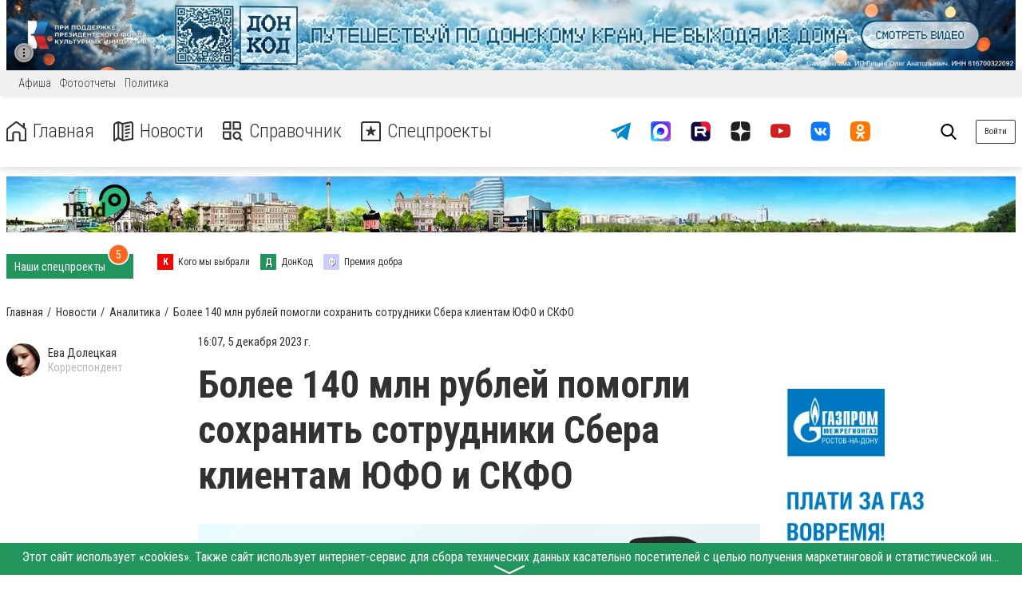

--- FILE ---
content_type: text/html; charset=UTF-8
request_url: https://www.1rnd.ru/news/analitika/bolee-140-mln-rubley-pomogli-sokhranit-sotrudniki-sbera-klientam-yufo-i-skfo-/
body_size: 71813
content:
<!DOCTYPE html>
<html lang="ru">
<head>
    <meta charset="utf-8">
    <title>Более 140 млн рублей помогли сохранить сотрудники Сбера клиентам ЮФО и СКФО </title>
    <meta http-equiv="X-UA-Compatible" content="IE=edge"/>
    <meta name="viewport" content="width=device-width, initial-scale=1, maximum-scale=1">
    <link rel="shortcut icon" type="image/png" href="/favicon.png">
    <link type="image/x-icon" href="/favicon.ico" rel="shortcut icon">
    <link type="Image/x-icon" href="/favicon.ico" rel="icon">
    <link rel="icon" href="/favicon.ico">
    <link rel="canonical" href="https://www.1rnd.ru/news/analitika/bolee-140-mln-rubley-pomogli-sokhranit-sotrudniki-sbera-klientam-yufo-i-skfo-/">
    <link rel="alternate" type="application/rss+xml" href="/rss">
    <meta property="og:title" content="Более 140 млн рублей помогли сохранить сотрудники Сбера клиентам ЮФО и СКФО ">
    <meta property="og:type" content="website">
    <meta property="og:description" content="Жителям ЮФО и СКФО сотрудники Сбера помогли сохранить более 140 млн рублей">
    <meta property="og:url" content="https://www.1rnd.ru/news/analitika/bolee-140-mln-rubley-pomogli-sokhranit-sotrudniki-sbera-klientam-yufo-i-skfo-/">
    <meta property="og:site_name" content="Сайт Ростова-на-Дону">
    <meta property="og:image" content="">
    
    <!-- Chrome, Firefox OS and Opera -->
    <meta name="theme-color" content="#000">
    <!-- Windows Phone -->
    <meta name="msapplication-navbutton-color" content="#000">
    <!-- iOS Safari -->
    <meta name="apple-mobile-web-app-status-bar-style" content="#000">

    <link rel="preconnect" href="https://fonts.gstatic.com">
    <link href="https://fonts.googleapis.com/css2?family=Roboto+Condensed:wght@300;400;700&amp;display=swap"
          rel="stylesheet">
        <meta http-equiv="Content-Type" content="text/html; charset=UTF-8" />
<meta name="keywords" content="кибермошенники, банковские мошенники" />
<meta name="description" content="Жителям ЮФО и СКФО сотрудники Сбера помогли сохранить более 140 млн рублей" />
<script data-skip-moving="true">(function(w, d, n) {var cl = "bx-core";var ht = d.documentElement;var htc = ht ? ht.className : undefined;if (htc === undefined || htc.indexOf(cl) !== -1){return;}var ua = n.userAgent;if (/(iPad;)|(iPhone;)/i.test(ua)){cl += " bx-ios";}else if (/Windows/i.test(ua)){cl += ' bx-win';}else if (/Macintosh/i.test(ua)){cl += " bx-mac";}else if (/Linux/i.test(ua) && !/Android/i.test(ua)){cl += " bx-linux";}else if (/Android/i.test(ua)){cl += " bx-android";}cl += (/(ipad|iphone|android|mobile|touch)/i.test(ua) ? " bx-touch" : " bx-no-touch");cl += w.devicePixelRatio && w.devicePixelRatio >= 2? " bx-retina": " bx-no-retina";if (/AppleWebKit/.test(ua)){cl += " bx-chrome";}else if (/Opera/.test(ua)){cl += " bx-opera";}else if (/Firefox/.test(ua)){cl += " bx-firefox";}ht.className = htc ? htc + " " + cl : cl;})(window, document, navigator);</script>


<link href="/local/templates/citysites/css/main.css?1761214397444977" type="text/css"  data-template-style="true"  rel="stylesheet" />
<link href="/local/templates/citysites/css/styles.min.css?1760530244225325" type="text/css"  data-template-style="true"  rel="stylesheet" />
<link href="/local/templates/citysites/css/custom.css?176465968311460" type="text/css"  data-template-style="true"  rel="stylesheet" />
<link href="/local/templates/citysites/styles.css?168717178829" type="text/css"  data-template-style="true"  rel="stylesheet" />







<meta property="og:image" content="/upload/dev2fun.imagecompress/webp/resize_cache/iblock/f27/884_500_1/3fckssmiev0i4jfxf0b2rxkymhsjvei0.webp"/>



    <link rel="stylesheet" type="text/css" media="print" href="/local/templates/citysites/css/print.css?v=2" />
    <link rel="alternate stylesheet" type="text/css" media="screen,projection" href="/local/templates/citysites/css/print.css?v=2" title="print" disabled="disabled" />

    <script data-skip-moving="true">window.yaContextCb=window.yaContextCb||[]</script>
    <script data-skip-moving="true" src="https://yandex.ru/ads/system/context.js" async></script>
                    </head>
<body>
<svg xmlns="http://www.w3.org/2000/svg" style="display: none;">
    <symbol id="fb" viewBox="0 0 96.124 96.123"><path d="M72.089.02L59.624 0C45.62 0 36.57 9.285 36.57 23.656v10.907H24.037a1.96 1.96 0 0 0-1.96 1.961v15.803a1.96 1.96 0 0 0 1.96 1.96H36.57v39.876a1.96 1.96 0 0 0 1.96 1.96h16.352a1.96 1.96 0 0 0 1.96-1.96V54.287h14.654a1.96 1.96 0 0 0 1.96-1.96l.006-15.803a1.963 1.963 0 0 0-1.961-1.961H56.842v-9.246c0-4.444 1.059-6.7 6.848-6.7l8.397-.003a1.96 1.96 0 0 0 1.959-1.96V1.98A1.96 1.96 0 0 0 72.089.02z"/></symbol>
    <symbol id="fs" viewBox="0 0 300 300"><path d="M253.428 8.709C248.11.773 237.729-.107 229.026.01c-52.447.236-104.914.1-157.385.059C68.63.162 65.624.32 62.657.9c-9.628 1.6-17.55 9.688-19.241 19.238-1.545 9.416-.655 19.025-.773 28.52-.02 77.041.059 154.084-.059 231.125.217 4.752.389 9.938 3.336 13.943 4.645 6.346 14.056 7.93 20.924 4.516 4.139-2.254 7.203-5.924 10.287-9.377 22.539-26.607 45.973-52.461 68.467-79.113 2.484-2.818 5.396-5.904 9.516-5.672 16.225-.832 32.49.545 48.736-.291 5.516-.289 11.262-1.865 15.262-5.879 5.451-5.357 7.144-13.141 8.871-20.305 9.219-44.688 17.568-89.563 26.822-134.25 2.175-11.277 5.398-24.301-1.377-34.646zm-40.471 72.382c-1.339 4.432-7.105 4.133-10.986 4.447-19.508.389-39.02-.469-58.508.094-5.959-.232-12.404 3.512-12.773 9.977-1.264 8.059-.752 20.496 9.358 22.268 19.099 2.135 38.454-.703 57.573 1.146 6.366.191 6.484 7.705 5.49 12.344-2.189 11.232-3.857 22.646-7.139 33.643-.836 3.641-4.295 5.551-7.842 5.58-16.113 1.348-32.324-.557-48.432.59-6.604.094-10.539 6.018-14.445 10.465-16.246 19.971-32.59 39.848-49.362 59.379-.659-62.832.06-125.689-.368-188.541.137-4.699-.1-9.609 1.627-14.076 2.471-5.201 8.971-5.068 13.865-5.34 38.258.041 76.535.139 114.797-.039 6.346.195 13.022-.859 14.676 4.793 2.19 7.481-4.557 33.423-7.531 43.27z" fill-rule="evenodd" clip-rule="evenodd"/></symbol>
    <symbol id="gp" viewBox="0 0 604.35 604.35"><path d="M516.375 255v-76.5h-51V255h-76.5v51h76.5v76.5h51V306h76.5v-51h-76.5zm-196.35 86.7l-28.051-20.4c-10.2-7.649-20.399-17.85-20.399-35.7s12.75-33.15 25.5-40.8c33.15-25.5 66.3-53.55 66.3-109.65 0-53.55-33.15-84.15-51-99.45h43.35l30.6-35.7h-158.1c-112.2 0-168.3 71.4-168.3 147.9 0 58.65 45.9 122.4 127.5 122.4h20.4c-2.55 7.65-10.2 20.4-10.2 33.15 0 25.5 10.2 35.7 22.95 51-35.7 2.55-102 10.2-150.45 40.8-45.9 28.05-58.65 66.3-58.65 94.35 0 58.65 53.55 114.75 168.3 114.75 137.7 0 204.001-76.5 204.001-150.449-.001-53.551-28.051-81.601-63.751-112.201zm-193.8-232.05c0-56.1 33.15-81.6 68.85-81.6 66.3 0 102 89.25 102 140.25 0 66.3-53.55 79.05-73.95 79.05-63.75 0-96.9-79.05-96.9-137.7zm91.799 459c-84.15 0-137.7-38.25-137.7-94.351 0-56.1 51-73.95 66.3-81.6 33.15-10.2 76.5-12.75 84.15-12.75h17.85c61.2 43.35 86.7 61.2 86.7 102 0 48.451-48.449 86.701-117.3 86.701z"/></symbol>
    <symbol id="gc" viewBox="0 0 512 512"><path d="M42.4,145.9c15.5-32.3,37.4-59.6,65-82.3c37.4-30.9,80.3-49.5,128.4-55.2c56.5-6.7,109.6,4,158.7,33.4   c12.2,7.3,23.6,15.6,34.5,24.6c2.7,2.2,2.4,3.5,0.1,5.7c-22.3,22.2-44.6,44.4-66.7,66.8c-2.6,2.6-4,2.4-6.8,0.3   c-64.8-49.9-159.3-36.4-207.6,29.6c-8.5,11.6-15.4,24.1-20.2,37.7c-0.4,1.2-1.2,2.3-1.8,3.5c-12.9-9.8-25.9-19.6-38.7-29.5   C72.3,169,57.3,157.5,42.4,145.9z" fill="#E94335"/><path d="M126,303.8c4.3,9.5,7.9,19.4,13.3,28.3c22.7,37.2,55.1,61.1,97.8,69.6c38.5,7.7,75.5,2.5,110-16.8   c1.2-0.6,2.4-1.2,3.5-1.8c0.6,0.6,1.1,1.3,1.7,1.8c25.8,20,51.7,40,77.5,60c-12.4,12.3-26.5,22.2-41.5,30.8   c-43.5,24.8-90.6,34.8-140.2,31C186.3,501.9,133,477.5,89,433.5c-19.3-19.3-35.2-41.1-46.7-66c10.7-8.2,21.4-16.3,32.1-24.5   C91.6,329.9,108.8,316.9,126,303.8z" fill="#34A853"/><path d="M429.9,444.9c-25.8-20-51.7-40-77.5-60c-0.6-0.5-1.2-1.2-1.7-1.8c8.9-6.9,18-13.6,25.3-22.4   c12.2-14.6,20.3-31.1,24.5-49.6c0.5-2.3,0.1-3.1-2.2-3c-1.2,0.1-2.3,0-3.5,0c-40.8,0-81.7-0.1-122.5,0.1c-4.5,0-5.5-1.2-5.4-5.5   c0.2-29,0.2-58,0-87c0-3.7,1-4.7,4.7-4.7c74.8,0.1,149.6,0.1,224.5,0c3.2,0,4.5,0.8,5.3,4.2c6.1,27.5,5.7,55.1,2,82.9   c-3,22.2-8.4,43.7-16.7,64.5c-12.3,30.7-30.4,57.5-54.2,80.5C431.6,443.8,430.7,444.3,429.9,444.9z" fill="#4285F3"/><path d="M126,303.8c-17.2,13.1-34.4,26.1-51.6,39.2c-10.7,8.1-21.4,16.3-32.1,24.5C34,352.1,28.6,335.8,24.2,319   c-8.4-32.5-9.7-65.5-5.1-98.6c3.6-26,11.1-51,23.2-74.4c15,11.5,29.9,23.1,44.9,34.6c12.9,9.9,25.8,19.7,38.7,29.5   c-2.2,10.7-5.3,21.2-6.3,32.2c-1.8,20,0.1,39.5,5.8,58.7C125.8,301.8,125.9,302.8,126,303.8z" fill="#FABB06"/></symbol>
    <symbol id="in" viewBox="0 0 97.395 97.395"><path d="M12.501 0h72.393c6.875 0 12.5 5.09 12.5 12.5v72.395c0 7.41-5.625 12.5-12.5 12.5H12.501C5.624 97.395 0 92.305 0 84.895V12.5C0 5.09 5.624 0 12.501 0zm58.447 10.821a4.395 4.395 0 0 0-4.383 4.385v10.495a4.396 4.396 0 0 0 4.383 4.385h11.008a4.398 4.398 0 0 0 4.385-4.385V15.206a4.397 4.397 0 0 0-4.385-4.385H70.948zm15.439 30.367h-8.572a28.486 28.486 0 0 1 1.25 8.355c0 16.2-13.556 29.332-30.275 29.332-16.718 0-30.272-13.132-30.272-29.332 0-2.904.438-5.708 1.25-8.355h-8.945v41.141a3.884 3.884 0 0 0 3.872 3.872h67.822a3.883 3.883 0 0 0 3.872-3.872V41.188h-.002zM48.789 29.533c-10.802 0-19.56 8.485-19.56 18.953s8.758 18.953 19.56 18.953c10.803 0 19.562-8.485 19.562-18.953s-8.758-18.953-19.562-18.953z"/></symbol>
    <symbol id="mm" viewBox="0 0 79.44 53.28"><circle cx="24.41" cy="7.05" r="7.05"/><circle cx="55.03" cy="7.05" r="7.05"/><rect x="212.9" y="354.15" width="8.67" height="26.72" rx="4.33" ry="4.33" transform="rotate(30 727.386 -185.983)"/><rect x="274.66" y="354.15" width="8.67" height="26.72" rx="4.33" ry="4.33" transform="rotate(150 218.9 174.976)"/><path d="M73.4 36.78c0-2.38-7.75-4.33-7.75-4.33s-6 12-25.81 12.5c-18.11.46-25.52-13.08-25.52-13.08-2.38 0-5.92 3.53-5.92 5.92a4.35 4.35 0 0 0 4.33 4.33s4.79 10.92 27.1 10.92 29.23-11.92 29.23-11.92a4.35 4.35 0 0 0 4.34-4.34z"/></symbol>
    <symbol id="ok" viewBox="0 0 95.481 95.481"><g fill="#FFF"><path d="M43.041 67.254c-7.402-.772-14.076-2.595-19.79-7.064-.709-.556-1.441-1.092-2.088-1.713-2.501-2.402-2.753-5.153-.774-7.988 1.693-2.426 4.535-3.075 7.489-1.682.572.27 1.117.607 1.639.969 10.649 7.317 25.278 7.519 35.967.329 1.059-.812 2.191-1.474 3.503-1.812 2.551-.655 4.93.282 6.299 2.514 1.564 2.549 1.544 5.037-.383 7.016-2.956 3.034-6.511 5.229-10.461 6.761-3.735 1.448-7.826 2.177-11.875 2.661.611.665.899.992 1.281 1.376 5.498 5.524 11.02 11.025 16.5 16.566 1.867 1.888 2.257 4.229 1.229 6.425-1.124 2.4-3.64 3.979-6.107 3.81-1.563-.108-2.782-.886-3.865-1.977-4.149-4.175-8.376-8.273-12.441-12.527-1.183-1.237-1.752-1.003-2.796.071-4.174 4.297-8.416 8.528-12.683 12.735-1.916 1.889-4.196 2.229-6.418 1.15-2.362-1.145-3.865-3.556-3.749-5.979.08-1.639.886-2.891 2.011-4.014 5.441-5.433 10.867-10.88 16.295-16.322.359-.362.694-.746 1.217-1.305z"/><path d="M47.55 48.329c-13.205-.045-24.033-10.992-23.956-24.218C23.67 10.739 34.505-.037 47.84 0c13.362.036 24.087 10.967 24.02 24.478-.068 13.199-10.971 23.897-24.31 23.851zm12.001-24.186c-.023-6.567-5.253-11.795-11.807-11.801-6.609-.007-11.886 5.316-11.835 11.943.049 6.542 5.324 11.733 11.896 11.709 6.552-.023 11.768-5.285 11.746-11.851z"/></g></symbol>
    <symbol id="tl" viewBox="0 0 300 300"><path d="M5.299 144.645l69.126 25.8 26.756 86.047c1.712 5.511 8.451 7.548 12.924 3.891l38.532-31.412a11.496 11.496 0 0 1 14.013-.391l69.498 50.457c4.785 3.478 11.564.856 12.764-4.926L299.823 29.22c1.31-6.316-4.896-11.585-10.91-9.259L5.218 129.402c-7.001 2.7-6.94 12.612.081 15.243zm91.57 12.066l135.098-83.207c2.428-1.491 4.926 1.792 2.841 3.726L123.313 180.87a23.112 23.112 0 0 0-7.163 13.829l-3.798 28.146c-.503 3.758-5.782 4.131-6.819.494l-14.607-51.325c-1.673-5.854.765-12.107 5.943-15.303z"/></symbol>
    <symbol id="tw" viewBox="0 0 449.956 449.956"><path d="M449.956 85.657c-17.702 7.614-35.408 12.369-53.102 14.279 19.985-11.991 33.503-28.931 40.546-50.819-18.281 10.847-37.787 18.268-58.532 22.267-18.274-19.414-40.73-29.125-67.383-29.125-25.502 0-47.246 8.992-65.24 26.98-17.984 17.987-26.977 39.731-26.977 65.235 0 6.851.76 13.896 2.284 21.128-37.688-1.903-73.042-11.372-106.068-28.407C82.46 110.158 54.433 87.46 31.403 59.101c-8.375 14.272-12.564 29.787-12.564 46.536 0 15.798 3.711 30.456 11.138 43.97 7.422 13.512 17.417 24.455 29.98 32.831-14.849-.572-28.743-4.475-41.684-11.708v1.142c0 22.271 6.995 41.824 20.983 58.674 13.99 16.848 31.645 27.453 52.961 31.833a95.543 95.543 0 0 1-24.269 3.138c-5.33 0-11.136-.475-17.416-1.42 5.9 18.459 16.75 33.633 32.546 45.535 15.799 11.896 33.691 18.028 53.677 18.418-33.498 26.262-71.66 39.393-114.486 39.393-8.186 0-15.607-.373-22.27-1.139 42.827 27.596 90.03 41.394 141.612 41.394 32.738 0 63.478-5.181 92.21-15.557 28.746-10.369 53.297-24.267 73.665-41.686 20.362-17.415 37.925-37.448 52.674-60.097 14.75-22.651 25.738-46.298 32.977-70.946 7.23-24.653 10.848-49.344 10.848-74.092 0-5.33-.096-9.325-.287-11.991 18.087-13.127 33.504-29.023 46.258-47.672z"/></symbol>
    <symbol id="vb" viewBox="0 0 322 322"><path d="M275.445 135.123c.387-45.398-38.279-87.016-86.192-92.771-.953-.113-1.991-.285-3.09-.467-2.372-.393-4.825-.797-7.3-.797-9.82 0-12.445 6.898-13.136 11.012-.672 4-.031 7.359 1.902 9.988 3.252 4.422 8.974 5.207 13.57 5.836 1.347.186 2.618.359 3.682.598 43.048 9.619 57.543 24.742 64.627 67.424.173 1.043.251 2.328.334 3.691.309 5.102.953 15.717 12.365 15.717h.001c.95 0 1.971-.082 3.034-.244 10.627-1.615 10.294-11.318 10.134-15.98-.045-1.313-.088-2.555.023-3.381.03-.208.045-.417.046-.626z"/><path d="M176.077 25.688c1.275.092 2.482.18 3.487.334 70.689 10.871 103.198 44.363 112.207 115.605.153 1.211.177 2.688.202 4.252.09 5.566.275 17.145 12.71 17.385l.386.004c3.9 0 7.002-1.176 9.221-3.498 3.871-4.049 3.601-10.064 3.383-14.898-.053-1.186-.104-2.303-.091-3.281.899-72.862-62.171-138.933-134.968-141.39-.302-.01-.59.006-.881.047a6.09 6.09 0 0 1-.862.047c-.726 0-1.619-.063-2.566-.127C177.16.09 175.862 0 174.546 0c-11.593 0-13.797 8.24-14.079 13.152-.65 11.352 10.332 12.151 15.61 12.536zM288.36 233.703a224.924 224.924 0 0 1-4.512-3.508c-7.718-6.211-15.929-11.936-23.87-17.473a1800.92 1800.92 0 0 1-4.938-3.449c-10.172-7.145-19.317-10.617-27.957-10.617-11.637 0-21.783 6.43-30.157 19.109-3.71 5.621-8.211 8.354-13.758 8.354-3.28 0-7.007-.936-11.076-2.783-32.833-14.889-56.278-37.717-69.685-67.85-6.481-14.564-4.38-24.084 7.026-31.832 6.477-4.396 18.533-12.58 17.679-28.252-.967-17.797-40.235-71.346-56.78-77.428-7.005-2.576-14.365-2.6-21.915-.06-19.02 6.394-32.669 17.623-39.475 32.471-6.577 14.347-6.28 31.193.859 48.717 20.638 50.666 49.654 94.84 86.245 131.293 35.816 35.684 79.837 64.914 130.839 86.875 4.597 1.978 9.419 3.057 12.94 3.844 1.2.27 2.236.5 2.991.707.415.113.843.174 1.272.178l.403.002h.002c23.988 0 52.791-21.92 61.637-46.91 7.75-21.882-6.4-32.698-17.77-41.388zM186.687 83.564c-4.107.104-12.654.316-15.653 9.021-1.403 4.068-1.235 7.6.5 10.498 2.546 4.252 7.424 5.555 11.861 6.27 16.091 2.582 24.355 11.48 26.008 28 .768 7.703 5.955 13.082 12.615 13.082h.001c.492 0 .995-.029 1.496-.09 8.01-.953 11.893-6.838 11.542-17.49.128-11.117-5.69-23.738-15.585-33.791-9.929-10.084-21.898-15.763-32.785-15.5z"/></symbol>
    <symbol id="vk" viewBox="0 0 304.36 304.36"><path d="M261.945 175.576c10.096 9.857 20.752 19.131 29.807 29.982 4 4.822 7.787 9.798 10.684 15.394 4.105 7.955.387 16.709-6.746 17.184l-44.34-.02c-11.436.949-20.559-3.655-28.23-11.474-6.139-6.253-11.824-12.908-17.727-19.372-2.42-2.642-4.953-5.128-7.979-7.093-6.053-3.929-11.307-2.726-14.766 3.587-3.523 6.421-4.322 13.531-4.668 20.687-.475 10.441-3.631 13.186-14.119 13.664-22.414 1.057-43.686-2.334-63.447-13.641-17.422-9.968-30.932-24.04-42.691-39.971-22.895-31.021-40.428-65.108-56.186-100.15C-2.01 76.458.584 72.22 9.295 72.07c14.465-.281 28.928-.261 43.41-.02 5.879.086 9.771 3.458 12.041 9.012 7.826 19.243 17.402 37.551 29.422 54.521 3.201 4.518 6.465 9.036 11.113 12.216 5.142 3.521 9.057 2.354 11.476-3.374 1.535-3.632 2.207-7.544 2.553-11.434 1.146-13.383 1.297-26.743-.713-40.079-1.234-8.323-5.922-13.711-14.227-15.286-4.238-.803-3.607-2.38-1.555-4.799 3.564-4.172 6.916-6.769 13.598-6.769h50.111c7.889 1.557 9.641 5.101 10.721 13.039l.043 55.663c-.086 3.073 1.535 12.192 7.07 14.226 4.43 1.448 7.35-2.096 10.008-4.905 11.998-12.734 20.561-27.783 28.211-43.366 3.395-6.852 6.314-13.968 9.143-21.078 2.096-5.276 5.385-7.872 11.328-7.757l48.229.043c1.43 0 2.877.021 4.262.258 8.127 1.385 10.354 4.881 7.844 12.817-3.955 12.451-11.65 22.827-19.174 33.251-8.043 11.129-16.645 21.877-24.621 33.072-7.328 10.223-6.746 15.376 2.357 24.255zm0 0" fill-rule="evenodd" clip-rule="evenodd"/></symbol>
    <symbol id="yt" viewBox="0 0 310 310"><path d="M297.917 64.645c-11.19-13.302-31.85-18.728-71.306-18.728H83.386c-40.359 0-61.369 5.776-72.517 19.938C0 79.663 0 100.008 0 128.166v53.669c0 54.551 12.896 82.248 83.386 82.248h143.226c34.216 0 53.176-4.788 65.442-16.527C304.633 235.518 310 215.863 310 181.835v-53.669c0-29.695-.841-50.16-12.083-63.521zm-98.896 97.765l-65.038 33.991a9.997 9.997 0 0 1-14.632-8.863v-67.764a10 10 0 0 1 14.609-8.874l65.038 33.772a10 10 0 0 1 .023 17.738z"/></symbol>
    <symbol id="svg-reddit-logo" viewBox="0 -16 512 512"><path d="M158.578 399.61C186.332 412.757 220.93 420 256 420s69.668-7.242 97.422-20.39l-12.844-27.114C316.754 383.786 286.718 390 256 390s-60.754-6.215-84.578-17.504zm0 0"/><path d="M31.96 293.086A123.867 123.867 0 0 0 30 315c0 45.02 24.266 87.031 68.328 118.3C140.766 463.415 196.762 480 256 480s115.234-16.586 157.672-46.7C457.734 402.032 482 360.02 482 315c0-7.398-.668-14.71-1.96-21.914C499.397 282.922 512 262.766 512 240c0-33.086-26.914-60-60-60-15.082 0-29.293 5.59-40.176 15.422-39.355-27.317-90.023-43.176-144.023-45.195L296.465 39.05l65.578 22.691C362.973 94.023 389.5 120 422 120c33.086 0 60-26.914 60-60S455.086 0 422 0c-23.11 0-43.191 13.14-53.215 32.332L275.535.066l-38.812 150.536c-51.188 3.144-99.016 18.765-136.547 44.82C89.293 185.59 75.082 180 60 180c-33.086 0-60 26.914-60 60 0 22.766 12.602 42.922 31.96 53.086zM422 30c16.543 0 30 13.457 30 30s-13.457 30-30 30-30-13.457-30-30 13.457-30 30-30zm60 210c0 9.367-4.273 17.836-11.168 23.379-7.816-17.469-19.625-33.856-35.105-48.582A29.91 29.91 0 0 1 452 210c16.543 0 30 13.457 30 30zm-226-60c53.07 0 102.902 14.621 140.313 41.168C432.222 246.648 452 279.973 452 315s-19.777 68.352-55.688 93.832C358.903 435.379 309.07 450 256 450s-102.902-14.621-140.313-41.168C79.778 383.352 60 350.027 60 315s19.777-68.352 55.688-93.832C153.097 194.621 202.93 180 256 180zM60 210c5.887 0 11.5 1.71 16.273 4.797-15.48 14.726-27.289 31.113-35.105 48.582C34.273 257.836 30 249.367 30 240c0-16.543 13.457-30 30-30zm0 0"/><path d="M165 330c24.813 0 45-20.188 45-45s-20.188-45-45-45-45 20.188-45 45 20.188 45 45 45zm0-60c8.27 0 15 6.73 15 15s-6.73 15-15 15-15-6.73-15-15 6.73-15 15-15zm0 0M347 330c24.813 0 45-20.188 45-45s-20.188-45-45-45-45 20.188-45 45 20.188 45 45 45zm0-60c8.27 0 15 6.73 15 15s-6.73 15-15 15-15-6.73-15-15 6.73-15 15-15zm0 0"/></symbol>
    <symbol id="svg-whatsapp-logo" viewBox="0 0 308 308"><path d="M227.904 176.981c-.6-.288-23.054-11.345-27.044-12.781-1.629-.585-3.374-1.156-5.23-1.156-3.032 0-5.579 1.511-7.563 4.479-2.243 3.334-9.033 11.271-11.131 13.642-.274.313-.648.687-.872.687-.201 0-3.676-1.431-4.728-1.888-24.087-10.463-42.37-35.624-44.877-39.867-.358-.61-.373-.887-.376-.887.088-.323.898-1.135 1.316-1.554 1.223-1.21 2.548-2.805 3.83-4.348a140.77 140.77 0 0 1 1.812-2.153c1.86-2.164 2.688-3.844 3.648-5.79l.503-1.011c2.344-4.657.342-8.587-.305-9.856-.531-1.062-10.012-23.944-11.02-26.348-2.424-5.801-5.627-8.502-10.078-8.502-.413 0 0 0-1.732.073-2.109.089-13.594 1.601-18.672 4.802C90 87.918 80.89 98.74 80.89 117.772c0 17.129 10.87 33.302 15.537 39.453.116.155.329.47.638.922 17.873 26.102 40.154 45.446 62.741 54.469 21.745 8.686 32.042 9.69 37.896 9.69h.001c2.46 0 4.429-.193 6.166-.364l1.102-.105c7.512-.666 24.02-9.22 27.775-19.655 2.958-8.219 3.738-17.199 1.77-20.458-1.348-2.216-3.671-3.331-6.612-4.743z"/><path d="M156.734 0C73.318 0 5.454 67.354 5.454 150.143c0 26.777 7.166 52.988 20.741 75.928L.212 302.716a3.998 3.998 0 0 0 4.999 5.096l79.92-25.396c21.87 11.685 46.588 17.853 71.604 17.853C240.143 300.27 308 232.923 308 150.143 308 67.354 240.143 0 156.734 0zm0 268.994c-23.539 0-46.338-6.797-65.936-19.657a3.996 3.996 0 0 0-3.406-.467l-40.035 12.726 12.924-38.129a4.002 4.002 0 0 0-.561-3.647c-14.924-20.392-22.813-44.485-22.813-69.677 0-65.543 53.754-118.867 119.826-118.867 66.064 0 119.812 53.324 119.812 118.867.001 65.535-53.746 118.851-119.811 118.851z"/></symbol>
    <symbol id="svg-tiktok-logo" viewBox="0 0 314 355"><path d="M105.896 183.841C77.6662 183.841 54.8599 206.647 55.2771 234.598C55.5552 252.538 65.4287 268.113 79.9607 276.804C75.024 269.225 72.1037 260.256 71.9646 250.591C71.5474 222.639 94.3537 199.833 122.583 199.833C128.146 199.833 133.5 200.737 138.506 202.336V146.363C133.291 145.598 127.937 145.181 122.583 145.181C122.305 145.181 122.097 145.181 121.818 145.181V186.344C116.812 184.745 111.458 183.841 105.896 183.841V183.841Z" fill="#F00044"/><path d="M227.924 15.9922H227.506H213.044C217.216 36.9211 228.967 55.1383 245.376 67.5148C234.599 53.2609 228.063 35.4609 227.924 15.9922V15.9922Z" fill="#F00044"/><path d="M313.03 101.168C307.537 101.168 302.252 100.612 297.038 99.6383V139.758C278.125 139.758 259.769 136.073 242.525 128.702C231.4 123.974 221.04 117.925 211.514 110.624L211.792 234.32C211.653 262.133 200.667 288.207 180.781 307.884C164.58 323.877 144.069 334.098 121.819 337.366C116.604 338.131 111.25 338.548 105.896 338.548C82.1164 338.548 59.4492 330.83 41.0234 316.576C43.1094 319.079 45.3344 321.513 47.768 323.877C67.793 343.623 94.3539 354.54 122.653 354.54C128.007 354.54 133.361 354.123 138.576 353.358C160.826 350.09 181.338 339.869 197.538 323.877C217.424 304.199 228.41 278.125 228.549 250.313L227.506 126.616C236.963 133.917 247.323 140.036 258.517 144.695C275.83 151.995 294.187 155.75 313.03 155.75" fill="#F00044"/><path d="M47.5597 175.984C67.3761 156.306 93.7284 145.39 121.819 145.181V130.371C116.604 129.606 111.25 129.189 105.896 129.189C77.5277 129.189 50.8972 140.105 30.8722 159.991C11.1949 179.53 -0.0692112 206.23 0.000320013 233.973C0.000320013 261.924 11.0558 288.138 31.0113 307.954C34.2097 311.083 37.4777 314.003 40.9542 316.645C25.2402 297.941 16.6878 274.579 16.6183 249.965C16.6878 222.222 27.8824 195.522 47.5597 175.984V175.984Z" fill="#08FFF9"/><path d="M297.038 99.6383V84.7586H296.898C277.569 84.7586 259.769 78.3618 245.445 67.5149C257.891 83.9243 276.109 95.6055 297.038 99.6383Z" fill="#08FFF9"/><path d="M119.733 299.819C126.338 300.166 132.666 299.263 138.506 297.385C158.67 290.78 173.202 272.006 173.202 249.895L173.272 167.153V15.9922H213.044C212.001 10.7773 211.445 5.49297 211.375 0H156.584V151.091L156.515 233.834C156.515 255.945 141.983 274.718 121.819 281.323C115.978 283.27 109.651 284.174 103.045 283.757C94.632 283.27 86.775 280.767 79.9609 276.734C88.5133 289.945 103.115 298.915 119.733 299.819V299.819Z" fill="#08FFF9"/><path d="M121.819 337.366C144.069 334.098 164.581 323.877 180.782 307.884C200.667 288.207 211.653 262.133 211.792 234.32L211.514 110.624C220.971 117.925 231.331 124.044 242.525 128.702C259.839 136.003 278.195 139.758 297.038 139.758V99.6383C276.109 95.6055 257.892 83.9242 245.446 67.5148C229.036 55.1383 217.216 36.9211 213.114 15.9922H173.272V167.084L173.203 249.826C173.203 271.937 158.671 290.71 138.507 297.316C132.666 299.263 126.339 300.166 119.733 299.749C103.046 298.845 88.5136 289.876 79.9613 276.734C65.4292 268.113 55.5558 252.468 55.2777 234.529C54.8605 206.577 77.6667 183.771 105.896 183.771C111.459 183.771 116.813 184.675 121.819 186.274V145.112C93.7284 145.32 67.3761 156.237 47.5597 175.914C27.8823 195.452 16.6183 222.152 16.6878 249.826C16.6878 274.44 25.2402 297.802 41.0238 316.506C59.5191 330.76 82.1167 338.478 105.896 338.478C111.25 338.548 116.604 338.13 121.819 337.366V337.366Z" fill="white"/></symbol>
    <symbol id="svg-usd-symbol" viewBox="0 0 511.613 511.613"><path d="M385.261 311.475c-2.471-8.367-5.469-15.649-8.99-21.833-3.519-6.19-8.559-12.228-15.13-18.134-6.563-5.903-12.467-10.657-17.702-14.271-5.232-3.617-12.419-7.661-21.557-12.137-9.13-4.475-16.364-7.805-21.689-9.995-5.332-2.187-13.045-5.185-23.134-8.992-8.945-3.424-15.605-6.042-19.987-7.849-4.377-1.809-10.133-4.377-17.271-7.71-7.135-3.328-12.465-6.28-15.987-8.848-3.521-2.568-7.279-5.708-11.277-9.419-3.998-3.711-6.805-7.661-8.424-11.848-1.615-4.188-2.425-8.757-2.425-13.706 0-12.94 5.708-23.507 17.128-31.689 11.421-8.182 26.174-12.275 44.257-12.275 7.99 0 16.136 1.093 24.41 3.284s15.365 4.659 21.266 7.421c5.906 2.762 11.471 5.808 16.707 9.137 5.235 3.332 8.945 5.852 11.136 7.565 2.189 1.714 3.576 2.855 4.141 3.427 2.478 1.903 5.041 2.568 7.706 1.999 2.854-.19 5.045-1.715 6.571-4.567l23.13-41.684c2.283-3.805 1.811-7.422-1.427-10.85a97.672 97.672 0 0 0-4.291-3.997c-1.708-1.524-5.421-4.283-11.136-8.282a137.803 137.803 0 0 0-18.124-10.706c-6.379-3.138-14.661-6.328-24.845-9.562-10.178-3.239-20.697-5.426-31.549-6.567V9.136c0-2.663-.855-4.853-2.563-6.567C282.493.859 280.303 0 277.634 0h-38.546c-2.474 0-4.615.903-6.423 2.712s-2.712 3.949-2.712 6.424v51.391c-29.884 5.708-54.152 18.461-72.805 38.256-18.651 19.796-27.98 42.823-27.98 69.092 0 7.803.812 15.226 2.43 22.265 1.616 7.045 3.616 13.374 5.996 18.988 2.378 5.618 5.758 11.136 10.135 16.562 4.377 5.424 8.518 10.088 12.419 13.988 3.903 3.899 8.995 7.945 15.274 12.131 6.283 4.19 11.66 7.571 16.134 10.139 4.475 2.56 10.422 5.52 17.843 8.843 7.423 3.333 13.278 5.852 17.561 7.569 4.283 1.711 10.135 4.093 17.561 7.132 10.277 3.997 17.892 7.091 22.84 9.281 4.952 2.19 11.231 5.235 18.849 9.137 7.611 3.898 13.176 7.468 16.7 10.705 3.521 3.237 6.708 7.234 9.565 11.991s4.288 9.801 4.288 15.133c0 15.037-5.853 26.645-17.562 34.823-11.704 8.187-25.27 12.279-40.685 12.279a99.747 99.747 0 0 1-21.124-2.279c-24.744-4.955-47.869-16.851-69.377-35.693l-.571-.571c-1.714-2.088-3.999-2.946-6.851-2.563-3.046.38-5.236 1.523-6.567 3.43l-29.408 38.54c-2.856 3.806-2.663 7.707.572 11.704.953 1.143 2.618 2.86 4.996 5.14 2.384 2.289 6.81 5.852 13.278 10.715 6.47 4.856 13.513 9.418 21.128 13.706 7.614 4.281 17.272 8.514 28.98 12.703 11.708 4.182 23.839 7.131 36.402 8.843v49.963c0 2.478.905 4.617 2.712 6.427 1.809 1.811 3.949 2.711 6.423 2.711h38.546c2.669 0 4.859-.855 6.57-2.566s2.563-3.901 2.563-6.571v-49.963c30.269-4.948 54.87-17.939 73.806-38.972 18.938-21.033 28.41-46.11 28.41-75.229-.01-9.515-1.245-18.461-3.743-26.841z"/></symbol>
    <symbol id="svg-eur-symbol" viewBox="0 0 401.987 401.987"><path d="M345.176 382.016l-9.996-45.392c-.567-2.669-1.995-4.668-4.284-5.995-2.475-1.335-4.948-1.52-7.42-.568l-1.43.568-3.43.855c-1.525.376-3.285.808-5.283 1.283-1.999.476-4.326.948-6.995 1.427-2.655.476-5.476.907-8.419 1.287-2.949.373-6.132.712-9.561.999-3.43.281-6.852.425-10.281.425-24.174 0-45.922-6.517-65.239-19.555-19.32-13.042-33.548-30.696-42.683-52.961h110.486c2.098 0 4.001-.712 5.708-2.143 1.719-1.424 2.766-3.183 3.139-5.284l6.852-31.977c.574-2.847 0-5.42-1.708-7.706-1.903-2.286-4.288-3.43-7.139-3.43h-131.04c-.571-12.942-.571-22.934 0-29.978h139.325c5.144 0 8.186-2.472 9.137-7.421l6.852-32.548c.567-2.664-.089-5.136-1.999-7.422-1.707-2.284-4.086-3.431-7.132-3.431h-133.62c9.517-21.317 23.791-38.066 42.827-50.248 19.034-12.185 40.542-18.274 64.524-18.274.764-.38 3.569-.284 8.419.286 4.853.568 7.618.808 8.281.712.657-.094 3.142.193 7.42.855l6.427 1 4.996.998c1.431.288 2.525.522 3.285.715l1.143.284c2.472.765 4.75.525 6.852-.711 2.095-1.241 3.429-3.094 4.001-5.568l12.278-45.395c.568-2.475.28-4.759-.855-6.852-1.715-2.288-3.621-3.715-5.715-4.284C315.39 2.19 296.92 0 277.51 0c-42.641 0-80.751 12.185-114.347 36.545-33.595 24.362-56.77 56.532-69.523 96.501H65.663c-2.666 0-4.853.855-6.567 2.568-1.709 1.711-2.568 3.901-2.568 6.567v32.548c0 2.664.856 4.854 2.568 6.563 1.715 1.715 3.905 2.568 6.567 2.568h19.13c-.575 9.139-.666 19.126-.288 29.981H65.663c-2.474 0-4.615.903-6.423 2.711-1.807 1.807-2.712 3.949-2.712 6.42v32.264c0 2.478.905 4.613 2.712 6.427 1.809 1.808 3.949 2.704 6.423 2.704h27.124c11.991 42.064 34.643 75.52 67.952 100.357 33.311 24.846 72.235 37.261 116.771 37.261 3.62 0 7.282-.089 10.995-.287 3.72-.191 7.187-.479 10.424-.855 3.234-.377 6.424-.801 9.565-1.28 3.138-.479 5.995-.947 8.562-1.431 2.57-.472 4.997-.947 7.279-1.42 2.286-.482 4.332-.999 6.143-1.574 1.807-.564 3.323-.996 4.565-1.276 1.239-.287 2.238-.626 2.994-.999l1.431-.288c2.095-.76 3.713-2.142 4.853-4.144 1.143-1.987 1.423-4.132.855-6.415z"/></symbol>
    <symbol id="svg-rub-symbol" viewBox="0 0 27.834 27.834"><path d="M9.258 23.087v-2.576H6.991v-2.284h2.267v-1.279H6.991V14.66h2.267V6.69H16.8c1.894 0 3.164.374 3.892 1.143.72.763 1.07 2.098 1.07 4.08 0 1.913-.367 3.198-1.123 3.932-.75.729-2.07 1.085-4.031 1.085l-.681.012h-2.046l-.195.004h-1.868v1.279h2.263v2.286h-2.263v2.576h-2.56zm6.33-8.435c2.057 0 2.83-.25 3.119-.459.261-.19.572-.717.572-2.146 0-1.843-.254-2.425-.405-2.607-.142-.169-.595-.454-2.052-.454l-.682-.012h-4.324v5.677h3.772v.001zm-1.671 13.182C6.244 27.834 0 21.591 0 13.917S6.243 0 13.917 0s13.917 6.243 13.917 13.917-6.244 13.917-13.917 13.917zm0-24.833C7.897 3.001 3 7.898 3 13.918c0 6.021 4.897 10.917 10.917 10.917 6.021 0 10.917-4.896 10.917-10.917 0-6.02-4.896-10.917-10.917-10.917z"/></symbol>
    <symbol id="svg-uah-symbol" viewBox="0 0 77 107" fill="none"><path d="M40.76 106.44C29.528 106.44 20.888 104.184 14.84 99.672C8.792 95.16 5.768 88.344 5.768 79.224C5.768 75.576 6.296 72.264 7.352 69.288H0.584V60.072H12.68C14.6 58.152 17.144 56.424 20.312 54.888C23.576 53.256 26.936 51.816 30.392 50.568C33.944 49.32 37.064 48.264 39.752 47.4C42.44 46.44 44.168 45.768 44.936 45.384H0.584V36.168H55.592C56.36 34.824 56.888 33.432 57.176 31.992C57.56 30.552 57.752 28.728 57.752 26.52C57.752 22.008 56.216 18.504 53.144 16.008C50.072 13.416 45.272 12.12 38.744 12.12C34.04 12.12 29.576 12.744 25.352 13.992C21.224 15.24 17.528 16.632 14.264 18.168L10.664 6.79199C14.312 5.06399 18.776 3.62399 24.056 2.472C29.336 1.32 34.472 0.743995 39.464 0.743995C49.16 0.743995 56.792 2.75999 62.36 6.79199C68.024 10.728 70.856 16.776 70.856 24.936C70.856 26.952 70.712 28.968 70.424 30.984C70.136 32.904 69.608 34.632 68.84 36.168H76.76V45.384H64.232C62.696 46.92 60.296 48.504 57.032 50.136C53.768 51.672 50.36 53.112 46.808 54.456C43.256 55.8 40.04 56.952 37.16 57.912C34.28 58.872 32.408 59.592 31.544 60.072H76.76V69.288H20.744C19.976 70.728 19.448 72.072 19.16 73.32C18.872 74.568 18.728 76.296 18.728 78.504C18.728 89.64 26.456 95.208 41.912 95.208C47.384 95.208 52.664 94.536 57.752 93.192C62.936 91.752 67.256 90.264 70.712 88.728V100.392C67.448 101.928 63.08 103.32 57.608 104.568C52.136 105.816 46.52 106.44 40.76 106.44Z" fill="black"/></symbol>
</svg>
<svg xmlns="http://www.w3.org/2000/svg" style="display: none;">
    <symbol id="svg-bulb" xmlns="http://www.w3.org/2000/svg" viewBox="0 0 486 486"><path d="M298.4 424.7v14.2c0 11.3-8.3 20.7-19.1 22.3l-3.5 12.9c-1.9 7-8.2 11.9-15.5 11.9h-34.7c-7.3 0-13.6-4.9-15.5-11.9l-3.4-12.9c-10.9-1.7-19.2-11-19.2-22.4v-14.2c0-7.6 6.1-13.7 13.7-13.7h83.5c7.6.1 13.7 6.2 13.7 13.8zm64.3-191.4c0 32.3-12.8 61.6-33.6 83.1-15.8 16.4-26 37.3-29.4 59.6-1.5 9.6-9.8 16.7-19.6 16.7h-74.3c-9.7 0-18.1-7-19.5-16.6-3.5-22.3-13.8-43.5-29.6-59.8-20.4-21.2-33.1-50-33.4-81.7-.7-66.6 52.3-120.5 118.9-121 66.5-.5 120.5 53.3 120.5 119.7zm-106.2-72.5c0-7.4-6-13.5-13.5-13.5-47.6 0-86.4 38.7-86.4 86.4 0 7.4 6 13.5 13.5 13.5 7.4 0 13.5-6 13.5-13.5 0-32.8 26.7-59.4 59.4-59.4 7.5 0 13.5-6 13.5-13.5zM243 74.3c7.4 0 13.5-6 13.5-13.5V13.5c0-7.4-6-13.5-13.5-13.5s-13.5 6-13.5 13.5v47.3c0 7.5 6.1 13.5 13.5 13.5zM84.1 233.2c0-7.4-6-13.5-13.5-13.5H23.3c-7.4 0-13.5 6-13.5 13.5 0 7.4 6 13.5 13.5 13.5h47.3c7.5 0 13.5-6 13.5-13.5zm378.6-13.5h-47.3c-7.4 0-13.5 6-13.5 13.5 0 7.4 6 13.5 13.5 13.5h47.3c7.4 0 13.5-6 13.5-13.5 0-7.4-6-13.5-13.5-13.5zM111.6 345.6l-33.5 33.5c-5.3 5.3-5.3 13.8 0 19.1 2.6 2.6 6.1 3.9 9.5 3.9s6.9-1.3 9.5-3.9l33.5-33.5c5.3-5.3 5.3-13.8 0-19.1-5.2-5.3-13.8-5.3-19 0zm253.3-220.8c3.4 0 6.9-1.3 9.5-3.9l33.5-33.5c5.3-5.3 5.3-13.8 0-19.1-5.3-5.3-13.8-5.3-19.1 0l-33.5 33.5c-5.3 5.3-5.3 13.8 0 19.1 2.7 2.6 6.1 3.9 9.6 3.9zm-253.3-4c2.6 2.6 6.1 3.9 9.5 3.9s6.9-1.3 9.5-3.9c5.3-5.3 5.3-13.8 0-19.1L97.1 68.2c-5.3-5.3-13.8-5.3-19.1 0-5.3 5.3-5.3 13.8 0 19.1l33.6 33.5zm262.8 224.8c-5.3-5.3-13.8-5.3-19.1 0-5.3 5.3-5.3 13.8 0 19.1l33.5 33.5c2.6 2.6 6.1 3.9 9.5 3.9s6.9-1.3 9.5-3.9c5.3-5.3 5.3-13.8 0-19.1l-33.4-33.5z"/></symbol>
    <symbol id="svg-glasses" xmlns="http://www.w3.org/2000/svg" viewBox="0 0 512 512"><path d="M495.66 239.66h-8.69c-7.861-49.447-50.791-87.367-102.416-87.367-34.264 0-64.695 16.708-83.589 42.398-28.282-13.648-61.585-13.678-89.93.001-18.894-25.692-49.325-42.399-83.59-42.399-51.625 0-94.555 37.92-102.416 87.367H16.34C7.316 239.66 0 246.976 0 256c0 9.024 7.316 16.34 16.34 16.34h8.69c7.861 49.447 50.792 87.367 102.416 87.367 57.184 0 103.707-46.523 103.707-103.707 0-11.253-1.808-22.09-5.139-32.244 18.532-8.653 40.651-9.021 59.97 0A103.294 103.294 0 0 0 280.845 256c0 57.184 46.523 103.707 103.707 103.707 51.625 0 94.556-37.92 102.416-87.367h8.689c9.024 0 16.34-7.316 16.34-16.34.003-9.024-7.313-16.34-16.337-16.34zm-368.215 87.366c-39.164 0-71.026-31.863-71.026-71.026 0-39.164 31.863-71.026 71.026-71.026s71.026 31.863 71.026 71.026c.001 39.164-31.862 71.026-71.026 71.026zm257.11 0c-39.164 0-71.026-31.863-71.026-71.026 0-39.164 31.863-71.026 71.026-71.026 39.164 0 71.026 31.863 71.026 71.026 0 39.164-31.863 71.026-71.026 71.026z"/></symbol>
    <symbol id="svg-graduation" xmlns="http://www.w3.org/2000/svg" viewBox="0 0 398.97 398.97"><path d="M225.092 276.586c-7.101 4.355-16.195 6.754-25.607 6.754-9.412 0-18.506-2.398-25.607-6.754L57.946 205.484s-10.464-6.414-10.464 8.116v71c0 37.402 68.053 77.723 152 77.723s152-40.32 152-77.723v-5-70.003c0-11.663-7.439-5.964-7.439-5.964l-118.951 72.953z"/><path d="M392.289 148.927c8.908-5.463 8.908-14.403 0-19.867L215.681 40.745c-8.908-5.463-23.485-5.463-32.393 0L6.681 129.06c-8.908 5.463-8.908 14.403 0 19.867l176.607 108.315c8.908 5.463 23.485 5.463 32.393 0M384.985 309.475V189.85s.083-5.666-3.279-3.795c-2.697 1.501-9.308 5.186-11.637 7.212-2.689 2.337-2.083 7.583-2.083 7.583v108.625c0 1.542-1.325 2.278-1.957 2.65-6.105 3.589-10.21 10.214-10.21 17.809 0 11.414 9.252 20.667 20.667 20.667 11.414 0 20.666-9.253 20.666-20.667 0-7.624-4.135-14.27-10.279-17.85-.611-.356-1.888-1.068-1.888-2.609z"/></symbol>
    <symbol id="svg-check-mark" viewBox="0 0 490.05 490.05"><path d="M418.275 418.275c95.7-95.7 95.7-250.8 0-346.5s-250.8-95.7-346.5 0-95.7 250.8 0 346.5 250.9 95.7 346.5 0zm-261.1-210.7l55.1 55.1 120.7-120.6 42.7 42.7-120.6 120.6-42.8 42.7-42.7-42.7-55.1-55.1 42.7-42.7z"/></symbol>
    <symbol id="svg-error-triangle" viewBox="0 0 483.537 483.537"><path d="M479.963 425.047L269.051 29.854a30.358 30.358 0 0 0-26.782-16.081h-.03a30.366 30.366 0 0 0-26.782 16.051L3.603 425.016c-5.046 9.485-4.773 20.854.699 29.974 5.502 9.15 15.413 14.774 26.083 14.774H453.12a30.371 30.371 0 0 0 26.083-14.774c5.502-9.15 5.776-20.519.76-29.943zm-237.724-16.082c-16.781 0-30.399-13.619-30.399-30.399s13.619-30.399 30.399-30.399c16.75 0 30.399 13.619 30.399 30.399s-13.618 30.399-30.399 30.399zm30.43-121.111c0 16.811-13.649 30.399-30.399 30.399-16.781 0-30.399-13.589-30.399-30.399V166.256c0-16.781 13.619-30.399 30.399-30.399 16.75 0 30.399 13.619 30.399 30.399v121.598z"/></symbol>
    <symbol id="svg-locked-interface" viewBox="0 0 530.91 530.91"><path d="M73.762 530.91h383.381c19.076 0 34.541-15.465 34.541-34.541V216.611c0-19.076-15.465-34.542-34.541-34.542h-6.634C448.856 81.402 366.506 0 265.452 0 164.399 0 82.048 81.402 80.402 182.07h-6.634c-19.076 0-34.541 15.465-34.541 34.542v279.764c0 19.069 15.459 34.534 34.535 34.534zm225.246-172.59v83.85c0 16.896-13.702 30.6-30.6 30.6h-5.918c-16.897 0-30.6-13.703-30.6-30.6v-83.85c-17.962-11.219-29.958-31.107-29.958-53.85 0-35.074 28.434-63.514 63.513-63.514s63.513 28.434 63.513 63.514c.008 22.743-11.987 42.632-29.95 53.85zM265.452 73.44c60.551 0 109.891 48.464 111.537 108.63H153.915c1.647-60.159 50.986-108.63 111.537-108.63z"/></symbol>
    <symbol id="svg-hat-symbol" viewBox="0 0 122.5 122.5"><path d="M90.576 89.826c-8.02-46.672 3.087-69.634 5.574-74.036.479-.546 1.23-1.111 1.23-1.691 0-4.904-16.64-8.399-36.55-8.399s-36.05 3.761-36.05 8.399c0 .737.41 1.451 1.176 2.132 2.136 3.662 13.806 26.391 5.842 73.604C12.85 92.276 0 97.001 0 102.432c0 7.937 27.422 14.368 61.25 14.368s61.25-6.433 61.25-14.368c0-5.441-12.908-10.17-31.924-12.606zM33.807 19.655c6.605 1.743 16.261 2.844 27.024 2.844 10.958 0 20.767-1.142 27.378-2.939-3.764 9.689-8.456 28.774-4.898 59.263-20.457 6.652-38.479 1.902-44.278-.016 3.473-30.724-1.454-49.74-5.226-59.152zm2.432 77.039c.828-4.243 1.52-8.323 2.067-12.217 4.367 1.381 12.592 3.428 22.964 3.428 6.828 0 14.585-.891 22.78-3.438a235.976 235.976 0 0 0 2.091 12.173c-21.37 6.285-41.012 2.501-49.902.054z"/><path d="M45.818 78.93a27.975 27.975 0 0 0 6.935 1.319c1.466-28.214-2.222-48.673-4.113-56.856a396.084 396.084 0 0 1-3.442-.312c-1.294-.122-2.622-.246-3.948-.415 1.326 5.195 6.017 26.191 4.568 56.264zM76.217 78.791c-1.447-30.072 3.243-51.068 4.569-56.264-1.326.169-2.654.293-3.948.415a439.4 439.4 0 0 1-3.441.312c-1.892 8.184-5.58 28.643-4.113 56.856a27.97 27.97 0 0 0 6.933-1.319zM57.75 24.249h7v56.314h-7zM45.947 87.717l-1.875 2.694-2.822-.13 1.451 2.745-1.19 3.156 2.772-.996 2.087 2.08.261-3.365 2.48-1.867-2.61-1.08zM78.35 90.411l-1.875-2.694-.555 3.237-2.609 1.08 2.48 1.867.262 3.365 2.086-2.08 2.773.996-1.191-3.156 1.452-2.745zM62.307 92.487l-1.408-2.848-1.406 2.848-3.144.457 2.275 2.219-.537 3.132 2.812-1.48 2.812 1.48-.536-3.132 2.275-2.219z"/></symbol>
    <symbol id="svg-close" viewBox="0 0 212.982 212.982"><path d="M131.804 106.491l75.936-75.936c6.99-6.99 6.99-18.323 0-25.312-6.99-6.99-18.322-6.99-25.312 0L106.491 81.18 30.554 5.242c-6.99-6.99-18.322-6.99-25.312 0-6.989 6.99-6.989 18.323 0 25.312l75.937 75.936-75.937 75.937c-6.989 6.99-6.989 18.323 0 25.312 6.99 6.99 18.322 6.99 25.312 0l75.937-75.937 75.937 75.937c6.989 6.99 18.322 6.99 25.312 0 6.99-6.99 6.99-18.322 0-25.312l-75.936-75.936z" fill-rule="evenodd" clip-rule="evenodd"/></symbol>
    <symbol id="svg-lux-badge" viewBox="0 0 370.04 370.04"><g><path d="M341.668 314.412l-48.438-83.248c8.382-2.557 17.311-4.815 21.021-11.221 6.183-10.674-4.823-28.184-1.933-39.625 2.977-11.775 20.551-21.964 20.551-33.933 0-11.661-18.169-25.284-21.148-36.99-2.91-11.439 8.063-28.968 1.86-39.629-6.203-10.662-26.864-9.786-35.369-17.97-8.751-8.422-8.724-29.028-19.279-34.672-10.598-5.665-27.822 5.784-39.589 3.072C207.711 17.515 197.318 0 185.167 0c-12.331 0-31.944 19.868-35.02 20.583-11.761 2.734-29.007-8.687-39.594-2.998-10.545 5.663-10.48 26.271-19.215 34.707-8.491 8.199-29.153 7.361-35.337 18.035-6.183 10.672 4.823 28.178 1.934 39.625-2.897 11.476-21.083 23.104-21.083 36.376 0 11.97 17.618 22.127 20.613 33.896 2.911 11.439-8.062 28.966-1.859 39.631 3.377 5.805 11.039 8.188 18.691 10.479.893.267 2.582 1.266 1.438 2.933l-47.37 81.755c-3.352 5.784-.63 10.742 6.047 11.023l32.683 1.363c6.677.281 15.053 5.133 18.617 10.786l17.44 27.674c3.564 5.653 9.219 5.547 12.57-.236 0 0 48.797-84.246 48.817-84.27.979-1.144 1.963-.909 2.434-.509 5.339 4.546 12.782 9.081 18.994 9.081 6.092 0 11.733-4.269 17.313-9.03.454-.387 1.559-1.18 2.367.466.013.026 48.756 83.811 48.756 83.811 3.36 5.776 9.016 5.874 12.569.214l17.391-27.707c3.554-5.657 11.921-10.528 18.598-10.819l32.68-1.424c6.674-.293 9.387-5.258 6.027-11.033zM239.18 238.631c-36.136 21.023-79.511 18.77-112.641-2.127-48.545-31.095-64.518-95.419-35.335-145.788 29.516-50.95 94.399-68.928 145.808-40.929.27.147.537.299.805.449.381.211.761.425 1.14.641 15.86 9.144 29.613 22.415 39.461 39.342 30.098 51.736 12.497 118.314-39.238 148.412z"/><path d="M230.916 66.103c-.15-.087-.302-.168-.452-.254-27.462-15.894-62.464-17.056-91.799.011-43.532 25.326-58.345 81.345-33.019 124.876 7.728 13.284 18.318 23.888 30.536 31.498a93.462 93.462 0 0 0 3.164 1.927c43.579 25.247 99.568 10.333 124.814-33.244 25.245-43.579 10.335-99.567-33.244-124.814zm10.902 71.241l-15.259 14.873c-4.726 4.606-7.68 13.698-6.563 20.203l3.602 21.001c1.116 6.505-2.75 9.314-8.592 6.243l-18.861-9.916c-5.842-3.071-15.401-3.071-21.243 0l-18.86 9.916c-5.842 3.071-9.709.262-8.593-6.243l3.602-21.001c1.116-6.505-1.838-15.597-6.564-20.203l-15.258-14.873c-4.727-4.606-3.249-9.152 3.282-10.102l21.086-3.064c6.531-.949 14.265-6.568 17.186-12.486l9.43-19.107c2.921-5.918 7.701-5.918 10.621 0l9.431 19.107c2.921 5.918 10.654 11.537 17.186 12.486l21.086 3.064c6.53.95 8.007 5.496 3.281 10.102z"/></g></symbol>
    <symbol id="svg-premium-crown" viewBox="0 0 981.9 981.901"><path d="M861 863.05c0-30.4-24.6-55-55-55H175.9c-30.4 0-55 24.6-55 55s24.6 55 55 55H806c30.4 0 55-24.7 55-55zM65.4 417.85c.9 0 1.7 0 2.6-.1l87.2 315.6h671.5l87.2-315.6c.899 0 1.699.1 2.6.1 36.1 0 65.4-29.3 65.4-65.4s-29.301-65.4-65.4-65.4-65.4 29.3-65.4 65.4c0 7 1.101 13.8 3.2 20.1l-157.7 92.2-169.5-281c17.601-11.7 29.301-31.8 29.301-54.5 0-36.1-29.301-65.4-65.4-65.4s-65.4 29.3-65.4 65.4c0 22.8 11.601 42.8 29.301 54.5l-169.5 281-157.7-92.2c2-6.3 3.2-13.1 3.2-20.1 0-36.1-29.3-65.4-65.4-65.4-36.2 0-65.5 29.3-65.5 65.4s29.298 65.4 65.398 65.4z"/></symbol>
    <symbol id="svg-platinum-diamant" viewBox="0 0 19 18"><path d="M9.81749 16.2237C9.86279 15.7141 10.1119 15.5103 10.2818 15.148C10.4856 14.7063 10.5988 14.4459 10.8026 13.9816C11.3575 12.7134 13.86 7.62914 13.8713 7.06296L4.45014 7.05164C4.48411 7.61781 5.08426 8.70487 5.3447 9.21443L8.28882 15.7141C8.40205 16.0652 8.49264 16.3935 8.68514 16.7446L8.74176 16.8691C8.75308 16.8805 8.7644 16.9031 8.77573 16.9257C8.9569 17.2994 8.91161 17.356 9.30793 17.4353C9.43249 17.2088 9.7722 16.4615 9.81749 16.2237ZM7.51882 15.2159L7.56411 15.08C7.59808 14.6724 4.85779 8.94266 4.4275 7.96884C3.75941 6.49678 3.52161 6.85914 2.8422 6.38355C2.4572 6.11178 1.03044 5.26252 0.656764 5.23987L1.4947 6.50811C2.18544 7.35737 1.81176 6.85914 2.31 7.75369L5.76367 12.7247C6.37514 13.4607 6.76014 14.1288 7.24705 14.8875C7.41691 15.1593 7.29235 15.0234 7.51882 15.2159ZM10.78 15.1027C11.2443 14.8988 12.286 13.1097 12.6031 12.6907L14.562 9.85987C15.1962 8.97663 16.2606 7.31208 17.0193 6.44017C17.1665 6.25899 17.7779 5.29649 17.8119 5.08134C17.4495 5.11531 15.5245 6.30428 15.1056 6.58737C14.4375 7.02899 14.3582 6.83649 14.0412 7.66311L11.3575 13.506C11.1763 13.8344 10.7913 14.661 10.78 15.1027ZM14.2563 6.57605C14.7206 6.57605 15.8869 5.81737 16.3172 5.54561C16.974 5.13796 17.5288 4.8209 18.2195 4.36796C18.1742 3.79046 17.5628 3.20164 17.1438 2.73737L16.5776 2.00135C16.5663 1.9787 16.5437 1.95605 16.521 1.94473L16.4078 1.82017C16.0341 1.84282 15.7963 1.95605 15.5019 2.11458C15.0943 2.34105 15.2868 2.29576 14.7545 2.46561C12.9881 3.05443 12.8069 3.0884 13.6335 4.85487C13.8713 5.38708 13.9619 6.15708 14.2563 6.57605ZM0 4.35664L1.97029 5.48899C2.4572 5.76075 3.44235 6.53075 4.05382 6.49678C4.30294 6.10046 5.20882 3.69987 5.18617 3.20164C4.85779 2.9412 4.84647 2.97517 4.41617 2.81664C4.05382 2.69208 4.07647 2.62414 3.66882 2.45429C3.38573 2.34105 2.29867 1.83149 1.99294 1.86546C1.56265 1.89943 1.3475 2.42032 0.883235 3.03179C0.679411 3.29223 0.0113235 4.08487 0 4.35664ZM13.9506 6.73458L12.7616 3.41679C12.3087 3.24693 6.52235 3.24693 5.67308 3.33752C5.57117 3.53002 5.48058 3.68855 5.39 3.88105C5.06161 4.52649 4.82382 5.52296 4.66529 5.87399C4.17838 6.88178 4.06514 6.73458 6.77146 6.7459L13.9506 6.73458ZM2.53647 1.51443C2.83088 1.87679 4.58603 2.52223 5.18617 2.81664C5.70705 3.07708 10.7913 2.95252 12.1048 2.9412C12.2181 2.9412 12.4672 2.9412 12.5691 2.92987C13.0447 2.86193 14.5507 2.1712 15.1169 1.92208C15.5585 1.72958 15.5019 1.88811 15.7623 1.51443C15.5698 1.07282 15.1395 1.19738 14.4715 0.823699C14.1884 0.653847 14.0412 0.597229 13.7694 0.495317C13.3391 0.336788 13.4297 0.314141 13.1013 0.144288C12.6937 -0.0708587 5.86558 -0.0368882 5.14088 0.189582C4.40485 0.416053 3.77073 0.789729 3.12529 1.07282C2.72897 1.24267 2.74029 1.18605 2.53647 1.51443Z"/></symbol>
    <symbol id="svg-platinum-diamant-inverse" viewBox="0 0 24 24"><path d="M12 23.0001C11.853 23.0001 11.713 22.9351 11.617 22.8221L0.116995 9.16312C-0.0160052 9.00512 -0.0380052 8.78112 0.0609949 8.60112L4.093 1.26012C4.18099 1.10012 4.349 1.00012 4.531 1.00012H19.469C19.652 1.00012 19.82 1.10012 19.907 1.26012L23.938 8.60112C24.038 8.78212 24.015 9.00512 23.882 9.16312L12.382 22.8221C12.287 22.9351 12.147 23.0001 12 23.0001ZM1.10399 8.78112L12 21.7241L22.896 8.78112L19.173 2.00012H4.827L1.10399 8.78112Z"/><path d="M23.25 9.50013H0.75C0.474 9.50013 0.25 9.27613 0.25 9.00012C0.25 8.72412 0.474 8.50012 0.75 8.50012H23.25C23.526 8.50012 23.75 8.72412 23.75 9.00012C23.75 9.27613 23.526 9.50013 23.25 9.50013Z"/><path d="M17.062 9.21912C16.905 9.21912 16.75 9.14512 16.653 9.00612L12.002 2.37312L7.41 8.97112C7.254 9.19812 6.941 9.25312 6.715 9.09612C6.487 8.93812 6.432 8.62712 6.59 8.40012L11.59 1.21412C11.683 1.08012 11.836 1.00012 11.999 1.00012H12C12.163 1.00012 12.315 1.07912 12.409 1.21312L17.471 8.43212C17.63 8.65912 17.575 8.97012 17.349 9.12812C17.263 9.18912 17.162 9.21912 17.062 9.21912Z"/><path d="M12 23C11.788 23 11.6 22.867 11.529 22.668L4.06002 1.668C3.96802 1.407 4.10402 1.121 4.36302 1.029C4.62502 0.933 4.91002 1.072 5.00202 1.332L12 21.008L18.998 1.332C19.09 1.073 19.375 0.935 19.637 1.029C19.897 1.121 20.033 1.407 19.94 1.668L12.471 22.668C12.4 22.867 12.212 23 12 23Z"/></symbol>
    <symbol id="svg-platinum-diamant-inverse-new" viewBox="0 0 29 38"><path d="M4.0249 26.1885L4.07324 26.8599C4.48861 26.3407 5.04541 26.0811 5.74365 26.0811C6.35954 26.0811 6.81787 26.2619 7.11865 26.6235C7.41943 26.9852 7.5734 27.5259 7.58057 28.2456V32H6.02832V28.2832C6.02832 27.9538 5.95671 27.7157 5.81348 27.5688C5.67025 27.4185 5.43213 27.3433 5.09912 27.3433C4.66227 27.3433 4.33464 27.5295 4.11621 27.9019V32H2.56396V26.1885H4.0249ZM11.437 32.1074C10.5848 32.1074 9.89014 31.846 9.35303 31.3232C8.8195 30.8005 8.55273 30.104 8.55273 29.2339V29.0835C8.55273 28.4998 8.66553 27.9788 8.89111 27.5205C9.1167 27.0586 9.43538 26.7041 9.84717 26.457C10.2625 26.2064 10.7352 26.0811 11.2651 26.0811C12.0601 26.0811 12.6849 26.3317 13.1396 26.833C13.598 27.3343 13.8271 28.0451 13.8271 28.9653V29.5991H10.1265C10.1766 29.9787 10.327 30.283 10.5776 30.5122C10.8319 30.7414 11.1523 30.856 11.5391 30.856C12.137 30.856 12.6043 30.6393 12.9409 30.2061L13.7036 31.0601C13.4709 31.3895 13.1558 31.6473 12.7583 31.8335C12.3608 32.0161 11.9204 32.1074 11.437 32.1074ZM11.2598 27.3379C10.9518 27.3379 10.7012 27.4417 10.5078 27.6494C10.318 27.8571 10.1963 28.1543 10.1426 28.541H12.3018V28.4175C12.2946 28.0737 12.2015 27.8088 12.0225 27.6226C11.8434 27.4328 11.5892 27.3379 11.2598 27.3379ZM19.7676 29.8892L20.5303 26.1885H22.0288L20.5464 32H19.2466L18.1455 28.3423L17.0444 32H15.75L14.2676 26.1885H15.7661L16.5234 29.8838L17.5869 26.1885H18.7095L19.7676 29.8892Z"/><path d="M12 23.0001C11.853 23.0001 11.713 22.9351 11.617 22.8221L0.116964 9.16312C-0.0160357 9.00512 -0.0380357 8.78112 0.0609643 8.60112L4.09296 1.26012C4.18096 1.10012 4.34896 1.00012 4.53096 1.00012H19.469C19.652 1.00012 19.82 1.10012 19.907 1.26012L23.938 8.60112C24.038 8.78212 24.015 9.00512 23.882 9.16312L12.382 22.8221C12.287 22.9351 12.147 23.0001 12 23.0001V23.0001ZM1.10396 8.78112L12 21.7241L22.896 8.78112L19.173 2.00012H4.82696L1.10396 8.78112Z"/><path d="M23.25 9.50013H0.75C0.474 9.50013 0.25 9.27613 0.25 9.00012C0.25 8.72412 0.474 8.50012 0.75 8.50012H23.25C23.526 8.50012 23.75 8.72412 23.75 9.00012C23.75 9.27613 23.526 9.50013 23.25 9.50013Z"/><path d="M17.0621 9.21912C16.9051 9.21912 16.7501 9.14512 16.6531 9.00612L12.0021 2.37312L7.41006 8.97112C7.25406 9.19812 6.94106 9.25312 6.71506 9.09612C6.48706 8.93812 6.43206 8.62712 6.59006 8.40012L11.5901 1.21412C11.6831 1.08012 11.8361 1.00012 11.9991 1.00012H12.0001C12.1631 1.00012 12.3151 1.07912 12.4091 1.21312L17.4711 8.43212C17.6301 8.65912 17.5751 8.97012 17.3491 9.12812C17.2631 9.18912 17.1621 9.21912 17.0621 9.21912V9.21912Z"/><path d="M12 23C11.788 23 11.6 22.867 11.529 22.668L4.06002 1.668C3.96802 1.407 4.10402 1.121 4.36302 1.029C4.62502 0.933 4.91002 1.072 5.00202 1.332L12 21.008L18.998 1.332C19.09 1.073 19.375 0.935 19.637 1.029C19.897 1.121 20.033 1.407 19.94 1.668L12.471 22.668C12.4 22.867 12.212 23 12 23Z"/></symbol>
    <symbol id="svg-comment" viewBox="0 0 60 60"><path d="M30 1.5c-16.542 0-30 12.112-30 27 0 5.205 1.647 10.246 4.768 14.604-.591 6.537-2.175 11.39-4.475 13.689a1 1 0 0 0 .847 1.697c.405-.057 9.813-1.412 16.617-5.338C21.622 54.711 25.738 55.5 30 55.5c16.542 0 30-12.112 30-27s-13.458-27-30-27z"/></symbol>
    <symbol id="svg-like" viewBox="0 0 456.814 456.814"><path d="M441.11 252.677c10.468-11.99 15.704-26.169 15.704-42.54 0-14.846-5.432-27.692-16.259-38.547-10.849-10.854-23.695-16.278-38.541-16.278h-79.082c.76-2.664 1.522-4.948 2.282-6.851.753-1.903 1.811-3.999 3.138-6.283 1.328-2.285 2.283-3.999 2.852-5.139 3.425-6.468 6.047-11.801 7.857-15.985 1.807-4.192 3.606-9.9 5.42-17.133 1.811-7.229 2.711-14.465 2.711-21.698 0-4.566-.055-8.281-.145-11.134-.089-2.855-.574-7.139-1.423-12.85-.862-5.708-2.006-10.467-3.43-14.272-1.43-3.806-3.716-8.092-6.851-12.847-3.142-4.764-6.947-8.613-11.424-11.565-4.476-2.95-10.184-5.424-17.131-7.421-6.954-1.999-14.801-2.998-23.562-2.998-4.948 0-9.227 1.809-12.847 5.426-3.806 3.806-7.047 8.564-9.709 14.272-2.666 5.711-4.523 10.66-5.571 14.849-1.047 4.187-2.238 9.994-3.565 17.415-1.719 7.998-2.998 13.752-3.86 17.273-.855 3.521-2.525 8.136-4.997 13.845-2.477 5.713-5.424 10.278-8.851 13.706-6.28 6.28-15.891 17.701-28.837 34.259-9.329 12.18-18.94 23.695-28.837 34.545-9.899 10.852-17.131 16.466-21.698 16.847-4.755.38-8.848 2.331-12.275 5.854-3.427 3.521-5.14 7.662-5.14 12.419v183.01c0 4.949 1.807 9.182 5.424 12.703 3.615 3.525 7.898 5.38 12.847 5.571 6.661.191 21.698 4.374 45.111 12.566 14.654 4.941 26.12 8.706 34.4 11.272 8.278 2.566 19.849 5.328 34.684 8.282 14.849 2.949 28.551 4.428 41.11 4.428h36.831c25.321-.38 44.061-7.806 56.247-22.268 11.036-13.135 15.697-30.361 13.99-51.679 7.422-7.042 12.565-15.984 15.416-26.836 3.231-11.604 3.231-22.74 0-33.397 8.754-11.611 12.847-24.649 12.272-39.115.024-6.097-1.4-13.328-4.261-21.706zM100.5 191.864H18.276c-4.952 0-9.235 1.809-12.851 5.426C1.809 200.905 0 205.188 0 210.137v182.732c0 4.942 1.809 9.227 5.426 12.847 3.619 3.611 7.902 5.421 12.851 5.421H100.5c4.948 0 9.229-1.81 12.847-5.421 3.616-3.62 5.424-7.904 5.424-12.847V210.137c0-4.949-1.809-9.231-5.424-12.847-3.617-3.618-7.898-5.426-12.847-5.426zM67.665 369.308c-3.616 3.521-7.898 5.281-12.847 5.281-5.14 0-9.471-1.76-12.99-5.281-3.521-3.521-5.281-7.85-5.281-12.99 0-4.948 1.759-9.232 5.281-12.847 3.52-3.617 7.85-5.428 12.99-5.428 4.949 0 9.231 1.811 12.847 5.428 3.617 3.614 5.426 7.898 5.426 12.847 0 5.14-1.805 9.468-5.426 12.99z"/></symbol>
    <symbol id="svg-dislike" viewBox="0 0 456.824 456.824"><path d="M100.5 45.683H18.276c-4.949 0-9.231 1.809-12.851 5.426C1.809 54.724 0 59.007 0 63.954v182.729c0 4.948 1.809 9.233 5.426 12.847 3.616 3.614 7.898 5.425 12.851 5.425H100.5c4.948 0 9.229-1.811 12.847-5.425 3.616-3.613 5.424-7.898 5.424-12.847V63.954c0-4.947-1.809-9.229-5.424-12.845-3.617-3.618-7.898-5.426-12.847-5.426zm-32.835 67.668c-3.616 3.617-7.898 5.424-12.847 5.424-5.14 0-9.471-1.807-12.99-5.424-3.521-3.617-5.281-7.898-5.281-12.85 0-5.137 1.759-9.469 5.281-12.991 3.52-3.521 7.85-5.28 12.99-5.28 4.949 0 9.231 1.759 12.847 5.28 3.621 3.521 5.426 7.854 5.426 12.991 0 4.948-1.809 9.229-5.426 12.85zM441.106 204.141c2.861-8.376 4.281-15.608 4.261-21.693.575-14.466-3.519-27.504-12.279-39.114 3.237-10.66 3.237-21.797 0-33.407-2.847-10.85-7.994-19.792-15.413-26.835 1.711-21.32-2.95-38.543-13.99-51.678-12.183-14.465-30.929-21.892-56.246-22.27H310.61c-12.56 0-26.269 1.475-41.114 4.425-14.838 2.952-26.405 5.713-34.68 8.282-8.28 2.568-19.75 6.328-34.403 11.276-23.413 8.183-38.45 12.371-45.111 12.56-4.949.193-9.231 2.046-12.847 5.569-3.617 3.518-5.426 7.755-5.426 12.703V246.97c0 4.757 1.718 8.898 5.142 12.416 3.424 3.524 7.517 5.476 12.275 5.858 4.565.384 11.799 5.996 21.698 16.844 9.9 10.849 19.511 22.368 28.836 34.551 12.944 16.553 22.558 27.973 28.837 34.256 3.424 3.422 6.37 7.99 8.848 13.702 2.472 5.708 4.142 10.324 5.004 13.846.855 3.519 2.135 9.274 3.856 17.275 1.328 7.419 2.519 13.227 3.569 17.412 1.047 4.188 2.898 9.137 5.564 14.845 2.67 5.716 5.903 10.469 9.712 14.274 3.614 3.62 7.898 5.431 12.847 5.431 8.761 0 16.604-.999 23.559-2.998 6.947-1.998 12.655-4.469 17.131-7.419 4.477-2.957 8.282-6.803 11.424-11.566 3.142-4.757 5.424-9.042 6.851-12.848 1.431-3.812 2.574-8.562 3.426-14.27.855-5.716 1.338-10 1.431-12.854.093-2.854.144-6.563.144-11.136 0-7.228-.948-14.51-2.851-21.84-1.909-7.323-3.72-12.895-5.428-16.707-1.711-3.806-4.281-9.227-7.706-16.269-.575-1.144-1.523-2.861-2.854-5.144-1.328-2.283-2.382-4.381-3.142-6.283-.763-1.902-1.522-4.186-2.279-6.852h79.086c14.843 0 27.645-5.428 38.397-16.279 10.756-10.848 16.228-23.694 16.419-38.54-.014-16.744-5.25-30.925-15.719-42.534z"/></symbol>
    <symbol id="svg-eye" viewBox="0 0 468.549 468.549"><path d="M463.155 218.764l-.482-.611c-2.4-3.037-24.559-30.482-62.927-58.669-52.435-38.523-109.653-58.886-165.471-58.886S121.238 120.96 68.803 159.483c-38.351 28.175-60.52 55.626-62.922 58.664l-.492.623c-7.187 9.09-7.185 21.928.005 31.016l.483.611c2.4 3.037 24.559 30.482 62.926 58.669 52.435 38.522 109.653 58.886 165.472 58.886s113.037-20.361 165.471-58.885c38.352-28.175 60.521-55.626 62.922-58.664l.492-.623c7.187-9.091 7.185-21.928-.005-31.016zm-94.902 48.912c-30.151 22.023-77.871 48.275-133.978 48.275s-103.827-26.252-133.979-48.273a327.156 327.156 0 0 1-38.856-33.403c9.41-9.478 22.537-21.483 38.855-33.402 30.152-22.023 77.872-48.275 133.979-48.275s103.827 26.252 133.979 48.274c16.32 11.921 29.447 23.925 38.855 33.402-9.409 9.478-22.536 21.484-38.855 33.402z"/><path d="M202.308 171.649l16.064 46.723-46.723-16.066c-13.488 26.415-9.194 59.57 12.91 81.674 27.455 27.454 71.966 27.454 99.421 0 27.453-27.455 27.453-71.967 0-99.421-22.103-22.103-55.258-26.398-81.672-12.91z"/></symbol>
    <symbol id="svg-wallet" viewBox="0 0 890.5 890.5"><path d="M208.1 180.56l355-96.9-18.8-38c-12.3-24.7-42.3-34.9-67-22.6l-317.8 157.5h48.6zM673.3 86.46c-4.399 0-8.8.6-13.2 1.8l-83.399 22.8L322 180.56h415.1l-15.6-57.2c-6-22.3-26.2-36.9-48.2-36.9zM789.2 215.56H50.1c-15.8 0-29.9 7.3-39.1 18.8-4.2 5.3-7.4 11.4-9.2 18.1-1.1 4.2-1.8 8.6-1.8 13.1v557.1c0 27.601 22.4 50 50 50h739.1c27.601 0 50-22.399 50-50v-139.5H542.4c-46.9 0-85-38.1-85-85V486.96c0-23 9.199-43.899 24.1-59.199 13.2-13.601 30.9-22.801 50.7-25.101 3.3-.399 6.7-.6 10.1-.6h296.8v-136.5c.1-27.6-22.3-50-49.9-50z"/><path d="M874.2 449.86c-5-4.6-10.9-8.1-17.5-10.4-5.101-1.699-10.5-2.699-16.2-2.699H542.4c-27.601 0-50 22.399-50 50V598.06c0 27.6 22.399 50 50 50h298.1c5.7 0 11.1-1 16.2-2.7 6.6-2.2 12.5-5.8 17.5-10.4 10-9.1 16.3-22.3 16.3-36.899v-111.3c0-14.601-6.3-27.802-16.3-36.901zm-227.4 102.5c0 13.8-11.2 25-25 25h-16.6c-13.8 0-25-11.2-25-25v-16.6c0-8 3.7-15.101 9.6-19.601 4.3-3.3 9.601-5.399 15.4-5.399h16.6c13.8 0 25 11.199 25 25v16.6z"/></symbol>
    <symbol id="svg-map-placeholder" viewBox="0 0 430.114 430.114"><path d="M356.208 107.051c-1.531-5.738-4.64-11.852-6.94-17.205C321.746 23.704 261.611 0 213.055 0 148.054 0 76.463 43.586 66.905 133.427v18.355c0 .766.264 7.647.639 11.089 5.358 42.816 39.143 88.32 64.375 131.136 27.146 45.873 55.314 90.999 83.221 136.106 17.208-29.436 34.354-59.259 51.17-87.933 4.583-8.415 9.903-16.825 14.491-24.857 3.058-5.348 8.9-10.696 11.569-15.672 27.145-49.699 70.838-99.782 70.838-149.104v-20.262c.001-5.347-6.627-24.081-7-25.234zm-141.963 92.142c-19.107 0-40.021-9.554-50.344-35.939-1.538-4.2-1.414-12.617-1.414-13.388v-11.852c0-33.636 28.56-48.932 53.406-48.932 30.588 0 54.245 24.472 54.245 55.06 0 30.587-25.305 55.051-55.893 55.051z"/></symbol>
    <symbol id="svg-search" viewBox="0 0 56.966 56.966"><path d="M55.146 51.887L41.588 37.786A22.926 22.926 0 0 0 46.984 23c0-12.682-10.318-23-23-23s-23 10.318-23 23 10.318 23 23 23c4.761 0 9.298-1.436 13.177-4.162l13.661 14.208c.571.593 1.339.92 2.162.92.779 0 1.518-.297 2.079-.837a3.004 3.004 0 0 0 .083-4.242zM23.984 6c9.374 0 17 7.626 17 17s-7.626 17-17 17-17-7.626-17-17 7.626-17 17-17z"/></symbol>
    <symbol id="svg-clock" viewBox="0 0 97.16 97.16"><path d="M48.58 0C21.793 0 0 21.793 0 48.58s21.793 48.58 48.58 48.58 48.58-21.793 48.58-48.58S75.367 0 48.58 0zm0 86.823c-21.087 0-38.244-17.155-38.244-38.243S27.493 10.337 48.58 10.337 86.824 27.492 86.824 48.58 69.667 86.823 48.58 86.823z"/><path d="M73.898 47.08H52.066V20.83a4 4 0 0 0-8 0v30.25a4 4 0 0 0 4 4h25.832a4 4 0 0 0 0-8z"/></symbol>
    <symbol id="svg-calendar" viewBox="0 0 489.1 489.1"><path d="M63.1 467.05H426c34.8 0 63.1-28.3 63.1-63.1v-287c0-34.8-28.3-63.1-63.1-63.1h-23.5v41.6c0 23.5-19.1 42.7-42.7 42.7h-21.5c-23.5 0-42.7-19.1-42.7-42.7v-41.7H193.5v41.6c0 23.5-19.1 42.7-42.7 42.7h-21.5c-23.5 0-42.7-19.1-42.7-42.7v-41.6H63.1c-34.8 0-63.1 28.3-63.1 63.1v287c0 34.8 28.3 63.2 63.1 63.2zm-22.2-293.9h407.4v230.7c0 12.3-10 22.2-22.2 22.2h-363c-12.3 0-22.2-10-22.2-22.2v-230.7zm109.9-151.1c7.6 0 13.8 6.2 13.8 13.8v59.5c0 7.6-6.2 13.8-13.8 13.8h-21.5c-7.6 0-13.8-6.2-13.8-13.8v-59.4c0-7.6 6.2-13.8 13.8-13.8h21.5v-.1zm222.9 13.9v59.5c0 7.6-6.2 13.8-13.8 13.8h-21.5c-7.6 0-13.8-6.2-13.8-13.8v-59.5c0-7.6 6.2-13.8 13.8-13.8h21.5c7.6-.1 13.8 6.1 13.8 13.8z"/></symbol>
    <symbol id="svg-ticket" viewBox="0 0 568.953 568.953"><path d="M406.206 204.891l-1.709 1.679c-3.384 3.366-7.547-.152-8.9-1.466l-32.199-32.326c-4.173-4.181-7.772-1.596-9.021-.434l-5.838 5.829c-4.068 4.06-7.868-.347-7.868-.347l-1.544-1.566s-3.4-3.375.677-7.434l29.927-29.792c1.796-1.626 5.431-4.051 8.553-.924l.963.984c3.461 3.644 1.466 6.862.217 8.271l-6.02 5.99c-.815.841-3.461 4.281 1.379 9.156l31.653 31.792c1.751 1.97 4.249 6.155-.27 10.588zm-28.219 29.216l-19.656 19.587c-5.118 5.096-9.88 1.214-11.242-.1l-39.686-39.829s-4.936-6.61.252-11.789l19.223-19.131s4.06-4.533 7.407-1.163l1.527 1.527s4.719 3.791-.052 8.544l-10.479 10.418c-4.008 4.007-.025 7.772-.025 7.772l3.097 3.075s4.181 4.381 8.935-.373l8.432-8.397s4.181-4.307 7.391-1.089l1.258 1.258c3.513 3.838 1.943 6.814.746 8.219l-8.103 8.071c-5.074 5.049-2.212 8.788-1.31 9.729l5.552 5.569c1.665 1.305 4.39 2.45 7.295-.443l10.34-10.305s4.242-4.584 7.026-1.804l1.762 1.761c3.737 3.866 1.733 7.275.31 8.893zm-36.761 35.496l-5.205 5.178c-3.227 3.214-8.311 2.004-8.311 2.004l-29.866-7.035-1.292 7.872 12.326 12.383c4.424 4.433 3.436 7.85 2.039 9.802l-2.689 2.654c-3.782 3.791-8.05.477-9.663-1.059l-40.128-40.284s-5.647-5.612-1.57-9.655l2.507-2.498c1.57-1.314 5.309-3.322 10.227 1.609l17.479 17.553-1.744-10.305-3.019-27.181s-.468-4.06 2.611-7.13l4.068-4.06s4.936-4.975 5.751 2.173c0 0 .017 0 .017.03l3.886 33.396 40.241 9.212c2.152.587 5.57 2.096 2.335 5.341zm-51.892 49.271c-2.412 4.753-5.508 9.264-9.741 13.497-7.469 7.443-15.423 10.852-23.881 10.253-8.466-.572-16.916-5.1-25.347-13.566-5.309-5.335-8.995-10.947-11.042-16.915-2.056-5.951-2.333-11.78-.815-17.557 1.509-5.769 4.693-11.064 9.577-15.944 3.912-3.886 8.813-6.857 14.244-9.282 1.804-.291 5.126-.316 6.705 3.37l.616 1.436c2.698 6.306-4.849 8.415-4.849 8.415l.009.026c-.312.152-.659.273-.98.417-2.611 1.236-4.849 2.797-6.723 4.684-4.094 4.051-5.734 8.77-4.918 14.079.824 5.3 3.964 10.687 9.438 16.187 11.39 11.433 21.391 12.891 29.97 4.328 2.498-2.472 4.91-6.089 7.287-10.175.026 0 .173.052.173.052s3.131-5.396 6.072-2.454l1.813 1.839c3.086 2.851 2.895 5.61 2.392 7.31zm-48.62 50.837l-2.368 2.359c-3.678 3.66-8.492-.564-9.663-1.691l-39.859-40.028s-5.495-5.665-.98-10.141l1.674-1.666s4.779-4.45 11.35 2.16l39.135 39.282c4.32 4.355 2.143 8.068.711 9.725zM208.58 401.72l-2.923 2.896c-3.279 3.262-6.632 1.172-8.34-.347l-37.743-37.907-9.503 9.481c-4.814 4.806-8.926-.147-8.926-.147l-1.262-1.284s-3.422-3.07 1.783-8.232l28.903-28.795s4.55-5.031 8.883-.693l.989.988c3.24 3.444 1.219 6.559-.178 8.067l-9.807 9.785 36.286 36.454c4.501 4.511 3.234 7.903 1.838 9.734zm351.086-218.966l-31.593-31.718c-12.708-12.764-32.295-2.355-32.295-2.355l-.052-.035c-20.411 8.501-44.804 4.493-61.381-12.144-16.586-16.664-20.498-41.108-11.875-61.494.078-.195.078-.321.173-.525 7.365-19.504-3.114-32.304-6.211-35.539l-31.739-31.87c-13.871-13.918-28.93-1.262-32.607 2.281L9.422 350.648c-19.036 18.94-3.34 34.069-3.34 34.069l36.763 36.896s9.069 9.819 26.674 2.706c.564-.226.989-.312 1.475-.468 20.932-10.08 46.734-6.61 64.043 10.756 16.49 16.568 20.498 40.822 12.075 61.138h.026s-10.696 19.848 2.173 32.755l32.195 32.339c2.29 2.255 19.214 17.453 40.341-3.557l340.456-339.085c5.135-5.976 13.15-19.595-2.637-35.443z"/></symbol>
    <symbol id="svg-photo-camera" viewBox="0 0 100 100"><path d="M50 40c-8.285 0-15 6.718-15 15 0 8.285 6.715 15 15 15 8.283 0 15-6.715 15-15 0-8.282-6.717-15-15-15zm40-15H78c-1.65 0-3.428-1.28-3.949-2.846l-3.102-9.309C70.426 11.28 68.65 10 67 10H33c-1.65 0-3.428 1.28-3.949 2.846l-3.102 9.309C25.426 23.72 23.65 25 22 25H10C4.5 25 0 29.5 0 35v45c0 5.5 4.5 10 10 10h80c5.5 0 10-4.5 10-10V35c0-5.5-4.5-10-10-10zM50 80c-13.807 0-25-11.193-25-25 0-13.806 11.193-25 25-25 13.805 0 25 11.194 25 25 0 13.807-11.195 25-25 25zm36.5-38.007a3.5 3.5 0 1 1 0-7 3.5 3.5 0 0 1 0 7z"></path></symbol>
    <symbol id="svg-video-camera" viewBox="0 0 294 294"><path d="M285.567 129.029c-2.388 0-4.723.955-7.11 2.858L241.432 161.5H231v-29c0-13.807-10.86-25-24.667-25h-79.069C125.763 98.003 116 90.17 102 86.502V68.5h83.172c4.379 4 10.331 7 16.883 7h38.848c13.418 0 24.335-11.082 24.335-24.5s-10.917-24.5-24.335-24.5h-38.848c-6.553 0-12.504 3-16.883 7H95.189C80.026 33.5 67 45.81 67 60.973v25.529C54 90.17 44.616 98.003 43.115 107.5H25.333C11.526 107.5 0 118.693 0 132.5v110c0 13.807 11.526 25 25.333 25h181c13.807 0 24.667-11.193 24.667-25v-9h10.412l37.13 29.598c2.384 1.901 4.804 2.852 7.191 2.852 2.752 0 5.053-1.336 6.605-3.655 1.213-1.813 1.662-4.138 1.662-6.897v-115.83c0-7.28-4.153-10.539-8.433-10.539zM143 190.5a8 8 0 0 1-8 8H42a8 8 0 0 1-8-8v-33a8 8 0 0 1 8-8h93a8 8 0 0 1 8 8v33zm56-21a8 8 0 0 1-8 8h-13a8 8 0 0 1-8-8v-12a8 8 0 0 1 8-8h13a8 8 0 0 1 8 8v12z"></path></symbol>
    <symbol id="svg-check" viewBox="0 0 26 26"><path d="M.3 14c-.2-.2-.3-.5-.3-.7s.1-.5.3-.7l1.4-1.4c.4-.4 1-.4 1.4 0l.1.1 5.5 5.9c.2.2.5.2.7 0L22.8 3.3h.1c.4-.4 1-.4 1.4 0l1.4 1.4c.4.4.4 1 0 1.4l-16 16.6c-.2.2-.4.3-.7.3-.3 0-.5-.1-.7-.3L.5 14.3.3 14z"/></symbol>
    <symbol id="svg-basket" viewBox="0 0 511.999 511.999"><path d="M214.685 402.828c-24.829 0-45.029 20.2-45.029 45.029 0 24.829 20.2 45.029 45.029 45.029s45.029-20.2 45.029-45.029c-.001-24.829-20.201-45.029-45.029-45.029zm0 64.914c-10.966 0-19.887-8.922-19.887-19.887 0-10.966 8.922-19.887 19.887-19.887s19.887 8.922 19.887 19.887c0 10.967-8.922 19.887-19.887 19.887zM372.63 402.828c-24.829 0-45.029 20.2-45.029 45.029 0 24.829 20.2 45.029 45.029 45.029s45.029-20.2 45.029-45.029c-.001-24.829-20.201-45.029-45.029-45.029zm0 64.914c-10.966 0-19.887-8.922-19.887-19.887 0-10.966 8.922-19.887 19.887-19.887 10.966 0 19.887 8.922 19.887 19.887 0 10.967-8.922 19.887-19.887 19.887zM383.716 165.755H203.567c-6.943 0-12.571 5.628-12.571 12.571s5.629 12.571 12.571 12.571h180.149c6.943 0 12.571-5.628 12.571-12.571 0-6.944-5.628-12.571-12.571-12.571zM373.911 231.035H213.373c-6.943 0-12.571 5.628-12.571 12.571s5.628 12.571 12.571 12.571H373.91c6.943 0 12.571-5.628 12.571-12.571 0-6.942-5.628-12.571-12.57-12.571z"/><path d="M506.341 109.744a25.04 25.04 0 0 0-19.489-9.258H95.278L87.37 62.097a25.173 25.173 0 0 0-14.614-17.989l-55.177-23.95c-6.37-2.767-13.773.156-16.536 6.524-2.766 6.37.157 13.774 6.524 16.537L62.745 67.17l60.826 295.261c2.396 11.628 12.752 20.068 24.625 20.068h301.166c6.943 0 12.571-5.628 12.571-12.571s-5.628-12.571-12.571-12.571H148.197l-7.399-35.916H451.69c11.872 0 22.229-8.44 24.624-20.068l35.163-170.675a25.043 25.043 0 0 0-5.136-20.954zM451.69 296.301H135.619l-35.161-170.674 386.393.001-35.161 170.673z"/></symbol>
    <symbol id="svg-quotes" viewBox="0 0 46.195 46.195"><g><path d="M35.765 8.264c-5.898 0-10.555 4.782-10.555 10.68s4.844 10.68 10.742 10.68c.059 0 .148-.008.207-.009-2.332 1.857-5.261 2.976-8.467 2.976-1.475 0-2.662 1.196-2.662 2.67s.949 2.67 2.424 2.67c10.469-.001 18.741-8.518 18.741-18.987v-.007c0-5.895-4.534-10.673-10.43-10.673zM10.75 8.264C4.852 8.264.187 13.046.187 18.944s4.84 10.68 10.739 10.68c.059 0 .146-.008.205-.009-2.332 1.857-5.262 2.976-8.468 2.976-1.475 0-2.663 1.196-2.663 2.67s.964 2.67 2.439 2.67c10.469-.001 18.756-8.518 18.756-18.987v-.007c0-5.895-4.549-10.673-10.445-10.673z"></path></g></symbol>
    <symbol id="svg-trash" viewBox="0 0 459 459"><path d="M76.5 408c0 28.05 22.95 51 51 51h204c28.05 0 51-22.95 51-51V102h-306v306zM408 25.5h-89.25L293.25 0h-127.5l-25.5 25.5H51v51h357v-51z"/></symbol>
    <symbol id="svg-picture" viewBox="0 0 52 52"><path d="M14 24.138a5.575 5.575 0 0 0 5.569-5.568c0-3.072-2.498-5.57-5.569-5.57s-5.569 2.498-5.569 5.569A5.575 5.575 0 0 0 14 24.138zM14 15c1.968 0 3.569 1.602 3.569 3.569S15.968 22.138 14 22.138s-3.569-1.601-3.569-3.568S12.032 15 14 15z"/><path d="M1 0v52h50V0H1zm2 2h46v26.727l-10.324-9.464a1.026 1.026 0 0 0-.72-.262 1.002 1.002 0 0 0-.694.325l-9.794 10.727-4.743-4.743a1 1 0 0 0-1.368-.044L4.622 40H3V2zm46 48H3v-8h46v8zM7.649 40l14.324-12.611L32.275 37.69a.999.999 0 1 0 1.414-1.414l-4.807-4.807 9.181-10.054L49 31.44V40H7.649z"/></symbol>
    <symbol id="svg-save" viewBox="0 0 433.5 433.5"><path d="M395.25 153h-102V0h-153v153h-102l178.5 178.5L395.25 153zm-357 229.5v51h357v-51h-357z"/></symbol>
    <symbol id="svg-scissors" viewBox="0 0 512 512"><path d="M512 107.275c-23.658-33.787-70.696-42.691-104.489-19.033L233.753 209.907l-63.183-44.246c23.526-40.618 12.46-93.179-26.71-120.603-41.364-28.954-98.355-18.906-127.321 22.45-28.953 41.358-18.913 98.361 22.452 127.327 28.384 19.874 64.137 21.364 93.129 6.982l77.388 54.185-77.381 54.179c-28.992-14.375-64.743-12.885-93.129 6.982-41.363 28.966-51.404 85.963-22.452 127.32 28.966 41.363 85.963 51.411 127.32 22.457 39.165-27.424 50.229-79.985 26.71-120.603l63.183-44.246L407.51 423.749c33.793 23.665 80.831 14.755 104.489-19.033l-212.41-148.715L512 107.275zM91.627 167.539c-26.173 0-47.392-21.219-47.392-47.392s21.22-47.392 47.392-47.392c26.179 0 47.392 21.219 47.392 47.392s-21.213 47.392-47.392 47.392zm0 271.714c-26.173 0-47.392-21.219-47.392-47.392 0-26.173 21.219-47.392 47.392-47.392 26.179 0 47.392 21.219 47.392 47.392 0 26.172-21.213 47.392-47.392 47.392z"/></symbol>
    <symbol id="svg-ellipse-black" fill="black" viewBox="0 0 512 512"><circle cx="256" cy="256" r="26"/><circle cx="256" cy="346" r="26"/><circle cx="256" cy="166" r="26"/><path d="M448 256c0-106-86-192-192-192S64 150 64 256s86 192 192 192 192-86 192-192z" fill="none" stroke="#32323259" stroke-miterlimit="10" stroke-width="32"/></symbol>
    <symbol id="svg-ellipse-white" fill="white" viewBox="0 0 512 512"><circle cx="256" cy="256" r="26"/><circle  cx="256" cy="346" r="26"/><circle cx="256" cy="166" r="26"/><path d="M448 256c0-106-86-192-192-192S64 150 64 256s86 192 192 192 192-86 192-192z" fill="none" stroke="white"  stroke-miterlimit="10" stroke-width="32"/></symbol>
</svg>
</svg>
<svg xmlns="http://www.w3.org/2000/svg" style="display: none;">
    <symbol id="svg-circle-arrow-left" viewBox="0 0 438.533 438.533"><path d="M409.133 109.203c-19.608-33.592-46.205-60.189-79.798-79.796C295.736 9.801 259.058 0 219.273 0c-39.781 0-76.47 9.801-110.063 29.407-33.595 19.604-60.192 46.201-79.8 79.796C9.801 142.8 0 179.489 0 219.267c0 39.78 9.804 76.463 29.407 110.062 19.607 33.592 46.204 60.189 79.799 79.798 33.597 19.605 70.283 29.407 110.063 29.407s76.47-9.802 110.065-29.407c33.593-19.602 60.189-46.206 79.795-79.798 19.603-33.596 29.403-70.284 29.403-110.062.001-39.782-9.8-76.472-29.399-110.064zm-43.687 128.336c0 4.948-1.808 9.236-5.421 12.847-3.621 3.614-7.898 5.431-12.847 5.431H203.855l53.958 53.958c3.429 3.425 5.14 7.703 5.14 12.847 0 5.14-1.711 9.418-5.14 12.847l-25.981 25.98c-3.426 3.423-7.712 5.141-12.849 5.141-5.136 0-9.419-1.718-12.847-5.141L102.783 258.093l-25.979-25.981c-3.427-3.429-5.142-7.707-5.142-12.845 0-5.14 1.714-9.42 5.142-12.847l25.979-25.981L206.136 77.083c3.428-3.425 7.707-5.137 12.847-5.137 5.141 0 9.423 1.711 12.849 5.137l25.981 25.981c3.617 3.617 5.428 7.902 5.428 12.851 0 4.948-1.811 9.231-5.428 12.847l-53.958 53.959h143.324c4.948 0 9.226 1.809 12.847 5.426 3.613 3.615 5.421 7.898 5.421 12.847v36.545z"/></symbol>
    <symbol id="svg-circle-arrow-right" viewBox="0 0 438.533 438.533"><path d="M409.133 109.203c-19.608-33.592-46.205-60.189-79.798-79.796C295.736 9.801 259.058 0 219.273 0c-39.781 0-76.47 9.801-110.063 29.407-33.595 19.604-60.192 46.201-79.8 79.796C9.801 142.8 0 179.489 0 219.267c0 39.78 9.804 76.463 29.407 110.062 19.607 33.592 46.204 60.189 79.799 79.798 33.597 19.605 70.283 29.407 110.063 29.407s76.47-9.802 110.065-29.407c33.593-19.602 60.189-46.206 79.795-79.798 19.603-33.596 29.403-70.284 29.403-110.062.001-39.782-9.8-76.472-29.399-110.064zm-47.4 122.908l-25.978 25.981-103.35 103.349c-3.433 3.43-7.714 5.147-12.852 5.147-5.137 0-9.419-1.718-12.847-5.147l-25.981-25.98c-3.616-3.607-5.424-7.898-5.424-12.847 0-4.942 1.809-9.227 5.424-12.847l53.962-53.954H91.363c-4.948 0-9.229-1.813-12.847-5.428-3.615-3.613-5.424-7.898-5.424-12.847v-36.547c0-4.948 1.809-9.231 5.424-12.847 3.617-3.617 7.898-5.426 12.847-5.426h143.325l-53.962-53.959c-3.428-3.428-5.14-7.708-5.14-12.847 0-5.141 1.712-9.42 5.14-12.851l25.981-25.981c3.427-3.425 7.71-5.137 12.847-5.137 5.145 0 9.419 1.711 12.852 5.137l103.35 103.356 25.978 25.981c3.432 3.427 5.144 7.707 5.144 12.847-.001 5.14-1.713 9.422-5.145 12.847z"/></symbol>
    <symbol id="svg-arrow-back" viewBox="0 0 477.175 477.175"><path d="M145.188 238.575l215.5-215.5c5.3-5.3 5.3-13.8 0-19.1s-13.8-5.3-19.1 0l-225.1 225.1c-5.3 5.3-5.3 13.8 0 19.1l225.1 225c2.6 2.6 6.1 4 9.5 4s6.9-1.3 9.5-4c5.3-5.3 5.3-13.8 0-19.1l-215.4-215.5z"/></symbol>
    <symbol id="svg-arrow-next" viewBox="0 0 477.175 477.175"><path d="M360.731 229.075l-225.1-225.1c-5.3-5.3-13.8-5.3-19.1 0s-5.3 13.8 0 19.1l215.5 215.5-215.5 215.5c-5.3 5.3-5.3 13.8 0 19.1 2.6 2.6 6.1 4 9.5 4 3.4 0 6.9-1.3 9.5-4l225.1-225.1c5.3-5.2 5.3-13.8.1-19z"/></symbol>
    <symbol id="svg-arrow-right-bold" viewBox="0 0 451.846 451.847"><path d="M345.441 248.292L151.154 442.573c-12.359 12.365-32.397 12.365-44.75 0-12.354-12.354-12.354-32.391 0-44.744L278.318 225.92 106.409 54.017c-12.354-12.359-12.354-32.394 0-44.748 12.354-12.359 32.391-12.359 44.75 0l194.287 194.284c6.177 6.18 9.262 14.271 9.262 22.366 0 8.099-3.091 16.196-9.267 22.373z"/></symbol>
    <symbol id="svg-arrow-left-bold" viewBox="0 0 451.847 451.847"><path d="M97.141 225.92c0-8.095 3.091-16.192 9.259-22.366L300.689 9.27c12.359-12.359 32.397-12.359 44.751 0 12.354 12.354 12.354 32.388 0 44.748L173.525 225.92l171.903 171.909c12.354 12.354 12.354 32.391 0 44.744-12.354 12.365-32.386 12.365-44.745 0l-194.29-194.281c-6.167-6.177-9.252-14.274-9.252-22.372z"/></symbol>
    <symbol id="svg-chevron-up" viewBox="0 0 512 512"><path d="M509.121 372.083l-246.17-246.175c-3.684-3.684-10.209-3.684-13.893 0L2.878 372.083a9.821 9.821 0 0 0 0 13.893 9.821 9.821 0 0 0 13.893 0l239.234-239.229 239.224 239.228a9.793 9.793 0 0 0 6.946 2.878 9.79 9.79 0 0 0 6.946-2.878c3.838-3.836 3.838-10.054 0-13.892z"/></symbol>
    <symbol id="svg-chevron-down" viewBox="0 0 490.656 490.656"><path d="M487.536 120.445c-4.16-4.16-10.923-4.16-15.083 0L245.339 347.581 18.203 120.467c-4.16-4.16-10.923-4.16-15.083 0s-4.16 10.923 0 15.083l234.667 234.667c2.091 2.069 4.821 3.115 7.552 3.115s5.461-1.045 7.531-3.136l234.667-234.667c4.159-4.161 4.159-10.924-.001-15.084z"/></symbol>
    <symbol id="svg-chevron-left" viewBox="0 0 370.814 370.814"><path d="M292.92 24.848L268.781 0 77.895 185.401l190.886 185.413 24.139-24.853-165.282-160.56z"/></symbol>
    <symbol id="svg-chevron-right" viewBox="0 0 478.448 478.448"><path d="M131.659 0l-31.165 32.035 213.31 207.197-213.31 207.141 31.156 32.075 246.304-239.216z"/></symbol>
</svg>
<svg xmlns="http://www.w3.org/2000/svg" style="display:none;">
    <symbol id="svg-button-audio-record" viewBox="0 0 32 32"><path d="M25.9047 9.18124V14.3356C25.9047 17.2656 24.6928 20.0625 22.5803 22.0087C20.5503 23.8781 17.9222 24.7887 15.1816 24.5587C10.0866 24.1406 6.0953 19.8044 6.0953 14.6875V9.18124H4.81532V14.6875C4.81532 20.4656 9.32281 25.3619 15.0765 25.835C15.1715 25.8428 15.2656 25.8413 15.3603 25.8466V30.72H9.53341V32H22.4672V30.72H16.6403V25.8438C19.1661 25.6994 21.5414 24.706 23.4478 22.9501C25.8228 20.7625 27.1847 17.6225 27.1847 14.3357V9.18124H25.9047Z"/><path d="M16.0003 0C11.9966 0 8.73904 3.25747 8.73904 7.26128V14.6875C8.73904 18.6913 11.9965 21.9488 16.0003 21.9488C20.0041 21.9488 23.2615 18.6913 23.2615 14.6875V7.26128C23.2615 3.25747 20.0041 0 16.0003 0ZM21.9815 14.6875C21.9815 17.9856 19.2984 20.6688 16.0003 20.6688C12.7022 20.6688 10.0191 17.9856 10.0191 14.6875V11.9437H12.9841V10.6638H10.0191V8.89186H12.9841V7.61189H10.0191V7.26128C10.0191 3.96318 12.7022 1.28004 16.0003 1.28004C19.2984 1.28004 21.9815 3.96318 21.9815 7.26128V14.6875Z"/></symbol>
    <symbol id="svg-button-photo" viewBox="0 0 34 34"><path d="M32.8688 7.78897C32.1901 7.07794 31.2529 6.65779 30.1863 6.65779H24.8213V6.59315C24.8213 5.78517 24.4981 5.0095 23.9487 4.49239C23.3992 3.94296 22.6559 3.61977 21.8479 3.61977H12.1521C11.3118 3.61977 10.5684 3.94296 10.019 4.49239C9.46958 5.04182 9.14639 5.78517 9.14639 6.59315V6.65779H3.81369C2.74715 6.65779 1.80989 7.07794 1.13118 7.78897C0.452472 8.46768 0 9.43726 0 10.4715V26.5665C0 27.6331 0.420152 28.5703 1.13118 29.249C1.80989 29.9278 2.77947 30.3802 3.81369 30.3802H30.1863C31.2529 30.3802 32.1901 29.9601 32.8688 29.249C33.5475 28.5703 34 27.6008 34 26.5665V10.4715C34 9.40494 33.5798 8.46768 32.8688 7.78897ZM32.3194 26.5665H32.2871C32.2871 27.1483 32.0608 27.6654 31.673 28.0532C31.2852 28.4411 30.7681 28.6673 30.1863 28.6673H3.81369C3.23194 28.6673 2.71483 28.4411 2.327 28.0532C1.93916 27.6654 1.71293 27.1483 1.71293 26.5665V10.4715C1.71293 9.88973 1.93916 9.37262 2.327 8.98479C2.71483 8.59695 3.23194 8.37072 3.81369 8.37072H10.0513C10.5361 8.37072 10.924 7.98288 10.924 7.49809V6.56083C10.924 6.20532 11.0532 5.88212 11.2795 5.65589C11.5057 5.42965 11.8289 5.30037 12.1844 5.30037H21.8479C22.2034 5.30037 22.5266 5.42965 22.7529 5.65589C22.9791 5.88212 23.1084 6.20532 23.1084 6.56083V7.49809C23.1084 7.98288 23.4962 8.37072 23.981 8.37072H30.2186C30.8004 8.37072 31.3175 8.59695 31.7053 8.98479C32.0932 9.37262 32.3194 9.88973 32.3194 10.4715V26.5665Z"/><path d="M17 10.5684C14.8023 10.5684 12.7985 11.4734 11.3764 12.8954C9.92205 14.3498 9.04942 16.3213 9.04942 18.519C9.04942 20.7167 9.95437 22.7205 11.3764 24.1426C12.8308 25.5969 14.8023 26.4696 17 26.4696C19.1977 26.4696 21.2015 25.5646 22.6236 24.1426C24.0779 22.6882 24.9506 20.7167 24.9506 18.519C24.9506 16.3213 24.0456 14.3175 22.6236 12.8954C21.2015 11.4734 19.1977 10.5684 17 10.5684ZM21.3954 22.9468C20.2643 24.0456 18.7129 24.7566 17 24.7566C15.2871 24.7566 13.7357 24.0456 12.6046 22.9468C11.4734 21.8156 10.7947 20.2642 10.7947 18.5513C10.7947 16.8384 11.5057 15.2871 12.6046 14.1559C13.7357 13.0247 15.2871 12.346 17 12.346C18.7129 12.346 20.2643 13.057 21.3954 14.1559C22.5266 15.2871 23.2053 16.8384 23.2053 18.5513C23.2376 20.2642 22.5266 21.8156 21.3954 22.9468Z"/><path d="M28.5057 13.7034C29.3803 13.7034 30.0894 12.9944 30.0894 12.1198C30.0894 11.2451 29.3803 10.5361 28.5057 10.5361C27.6311 10.5361 26.9221 11.2451 26.9221 12.1198C26.9221 12.9944 27.6311 13.7034 28.5057 13.7034Z"/></symbol>
</svg>
<svg xmlns="http://www.w3.org/2000/svg" style="display: none;">
    <symbol id="svg-wine-glasses" viewBox="0 0 512.001 512.001">
        <path d="M482.899 475.683c-1.798-4.662-7.039-6.98-11.696-5.183l-22.677 8.751-24.116-62.499c11.086-8.48 15.782-23.572 10.51-37.236-2.581-6.692-7.209-12.206-13.23-15.881a63.129 63.129 0 0 0 13.058-19.069c6.838-15.43 7.257-32.599 1.182-48.345L356.299 89.834a9.046 9.046 0 0 0-11.695-5.183l-101.016 38.977a9.045 9.045 0 0 0-5.183 11.696l5.517 14.298-123.268-42.292a9.048 9.048 0 0 0-9.697 2.546c-17.099 19.236-31.098 43.863-40.483 71.22-12.172 35.481-15.334 71.823-8.898 102.331 4.386 20.79 12.886 37.384 24.667 48.696-6.039 3.906-10.576 9.673-12.946 16.581-4.752 13.853.511 28.757 11.908 36.813l-21.738 63.366-22.99-7.888a9.045 9.045 0 0 0-11.492 5.621 9.046 9.046 0 0 0 5.621 11.492l63.096 21.648a9.025 9.025 0 0 0 2.937.492 9.051 9.051 0 0 0 8.556-6.113 9.046 9.046 0 0 0-5.621-11.492l-22.992-7.888 21.741-63.371c.504.024 1.01.063 1.514.063 4.845 0 9.666-1.106 14.146-3.296 7.74-3.786 13.543-10.358 16.338-18.508 2.37-6.908 2.33-14.245-.039-21.033 16.243-1.697 33.144-9.58 49.366-23.299 23.808-20.132 43.624-50.759 55.797-86.241 8.009-23.345 12.131-47.18 12.123-69.63l66.471 172.27c6.075 15.745 17.918 28.183 33.347 35.02 7.226 3.202 14.831 4.992 22.495 5.371a32.079 32.079 0 0 0 .855 20.637c4.936 12.789 17.178 20.646 30.131 20.646.886 0 1.777-.041 2.669-.116l24.113 62.495-22.678 8.751a9.045 9.045 0 0 0-5.183 11.696 9.048 9.048 0 0 0 8.442 5.792 9 9 0 0 0 3.254-.609l62.233-24.013a9.046 9.046 0 0 0 5.182-11.697zM117.206 363.768a14.073 14.073 0 0 1-7.174 8.128 14.072 14.072 0 0 1-10.82.674c-7.388-2.535-11.335-10.607-8.801-17.994a14.068 14.068 0 0 1 7.174-8.127 14.099 14.099 0 0 1 6.212-1.447c1.547 0 3.101.257 4.607.773 3.579 1.228 6.465 3.776 8.128 7.174s1.902 7.241.674 10.819zM222.33 233.196c-11.128 32.437-29.015 60.243-50.365 78.297-20.052 16.955-40.54 23.051-57.689 17.168-17.149-5.884-29.578-23.274-34.999-48.967-3.807-18.048-3.793-38.526-.165-59.682 12.25.713 19.768 4.5 28.247 8.798 10.13 5.135 21.474 10.885 40.742 10.884 2.153 0 4.408-.072 6.769-.224 23.481-1.519 35.305-9.578 45.737-16.688 8.117-5.533 15.335-10.428 28.221-12.609a215.71 215.71 0 0 1-6.498 23.023zm9.754-41.713c-20.81 2.138-31.857 9.661-41.666 16.348-9.749 6.646-18.169 12.385-36.714 13.584-18.549 1.203-27.639-3.409-38.165-8.743-8.578-4.348-18.089-9.151-32.538-10.503a218.967 218.967 0 0 1 4.587-15.201c7.885-22.983 19.24-43.782 33.01-60.529l112.834 38.711c.231 8.553-.231 17.375-1.348 26.333zm26.454-54.232l84.137-32.465 24.139 62.56c-1.335-.633-2.645-1.376-4.076-2.19-5.763-3.279-12.936-7.362-25.784-6.529-12.843.83-19.426 5.799-24.716 9.793-4.384 3.31-7.552 5.701-14.997 6.183-7.438.482-10.884-1.481-15.658-4.197-3.276-1.863-7.152-4.068-12.339-5.408l-10.706-27.747zm100.175 222.938c-11.01-4.88-19.461-13.756-23.797-24.993l-56.304-145.924c4.218 1.923 9.409 3.494 16.494 3.494 1.058 0 2.159-.035 3.304-.109 12.853-.831 19.438-5.803 24.73-9.796 4.382-3.307 7.548-5.698 14.983-6.178 7.45-.481 10.894 1.482 15.668 4.199 4.968 2.827 10.994 6.243 20.793 6.6l44.469 115.251c4.336 11.236 4.036 23.49-.844 34.501s-13.756 19.464-24.993 23.798c-11.238 4.336-23.491 4.037-34.503-.843zm51.213 44.15c-7.285 2.813-15.501-.829-18.313-8.115-2.812-7.286.83-15.503 8.116-18.314a14.156 14.156 0 0 1 5.103-.958c1.95 0 3.897.409 5.734 1.222a14.075 14.075 0 0 1 7.476 7.851c2.812 7.287-.829 15.503-8.116 18.314zM232.37 0a9.046 9.046 0 0 0-9.046 9.046v61.51a9.046 9.046 0 1 0 18.092 0V9.046A9.046 9.046 0 0 0 232.37 0zM194.632 82.441l-21.747-21.747c-3.533-3.533-9.261-3.533-12.792 0a9.044 9.044 0 0 0 0 12.792l21.747 21.747c1.766 1.767 4.082 2.65 6.396 2.65s4.63-.883 6.396-2.65a9.044 9.044 0 0 0 0-12.792z"/>
        <path d="M304.647 60.694c-3.533-3.533-9.261-3.533-12.792 0l-21.747 21.747a9.044 9.044 0 0 0 0 12.792c1.766 1.767 4.082 2.65 6.396 2.65s4.63-.883 6.396-2.65l21.747-21.747a9.044 9.044 0 0 0 0-12.792z"/>
        <circle cx="360.818" cy="322.029" r="9.046"/>
        <circle cx="384.338" cy="280.417" r="9.046"/>
        <circle cx="340.917" cy="247.851" r="9.046"/>
        <circle cx="149.152" cy="280.417" r="9.046"/>
        <circle cx="109.349" cy="291.272" r="9.046"/>
    </symbol>
    <symbol id="svg-dress" viewBox="0 0 512 512">
        <path d="M422.092 355.62L334.75 184.606c8.051-12.662 1.58-28.213-11.797-32.232.63-10.318 1.643-20.204 2.262-25.754a7.5 7.5 0 0 0-14.908-1.662c-.813 7.298-1.839 17.703-2.436 28.335-1.954.873-4.345 2.412-6.114 4.102-6.125 4.063-42.38 9.842-76.697 4.072-19.889-3.999-12.82-4.553-20.927-8.174-.285-5.068-2.413-33.452-3.654-36.722-6.835-17.957-6.094-39.386-6.127-56.586h18.585c2.257 2.621 5.077 4.434 6.93 5.116 15.99 5.928 19.469 16.968 24.674 22.548a15.687 15.687 0 0 0 14.58 4.652V92.3c6.347-1.307 9.053-5.144 12.249-9.845 13.136-19.33 20.099-13.642 27.7-22.471h18.584c-.018 12.114.267 19.075-.651 30.159a7.502 7.502 0 0 0 6.827 8.118c4.118.35 7.762-2.7 8.118-6.827.552-6.731.706-12.601.706-12.714 0-62.747.571-60.144-1.7-65.515-8.712-20.596-39.199-15.744-41.384 6.244-.274 2.753.055 22.832-.166 25.678-.167 2.151-.9 5.012-2.786 6.022-23.009 8.668-28.274 26.624-30.737 26.442-2.732-1.128-8.197-18.043-30.49-26.441-1.803-.969-2.567-3.687-2.763-5.742-.159-1.647-.04-1.982-.081-23.793 0-18.206-21.163-28.171-35.208-16.761a21.534 21.534 0 0 0-7.983 16.761c0 47.914-2.003 75.433 6.782 99.417.427 3.453 2.045 17.05 2.917 31.336-13.745 4.13-19.617 20.359-11.859 32.355l-15.407 30.168a7.498 7.498 0 0 0 3.266 10.093 7.503 7.503 0 0 0 10.091-3.269l13.742-26.907c29.719 16.601 103.815 16.252 134.251.042l85.594 167.591a7.5 7.5 0 0 0 6.686 4.091c5.525.001 9.242-5.881 6.673-10.912zM304.46 21.617a6.587 6.587 0 0 1 6.596-6.596 6.593 6.593 0 0 1 6.597 6.596v23.368h-13.216c.041-1.117.015-.177.023-23.368zm-109.593-2.566c2.771-6.547 12.678-4.658 12.678 2.565.008 23.099-.019 22.245.023 23.368h-13.216c.167-24.231-.386-23.802.515-25.933zm128.361 154.566c-3.176 21.327-111.237 26.189-132.651 3.969a6.606 6.606 0 0 1 .17-9.328c2.43-2.343 6.241-2.44 8.788-.33 18.42 15.372 99.257 13.442 112.363.522 4.836-4.788 12.154-.375 11.33 5.167z"/>
        <path d="M453.209 416.553l-15.196-29.76c-1.885-3.689-6.405-5.154-10.091-3.268a7.5 7.5 0 0 0-3.268 10.09l15.212 29.784c2.193 4.259.972 9.448-2.904 12.342-32.696 24.407-66.179 13.752-94.419 21.732L302.79 254.559a7.502 7.502 0 0 0-14.721 2.885l40.392 206.174a49.253 49.253 0 0 0-8.613 6.893c-34.632 34.62-91.156 35.684-126.875.811a54.053 54.053 0 0 0-10.076-7.773l40.378-206.105a7.502 7.502 0 0 0-5.918-8.803c-4.072-.789-8.006 1.854-8.803 5.918l-39.766 202.977c-28.973-8.263-61.078 2.59-93.75-21.796-3.876-2.894-5.097-8.083-2.892-12.364l87.061-170.462a7.5 7.5 0 1 0-13.36-6.822L58.8 416.53c-5.563 10.801-2.508 23.935 7.266 31.23 46.611 34.79 90.053 8.535 116.426 34.292 40.978 40.011 106.85 40.16 147.961-.934 23.814-23.816 69.617.874 115.478-33.358 9.773-7.295 12.83-20.429 7.278-31.207z"/>
    </symbol>
    <symbol id="svg-gift" viewBox="0 0 511.999 511.999">
        <path d="M477.971 98.671h-67.68a206.53 206.53 0 0 0 7.566-2.391c45.568-15.513 55.055-38.671 56.654-51.095 1.901-14.771-5.13-28.989-18.807-38.032-16.321-10.792-53.447-9.242-90.289 3.768C322.148 26.201 283.67 55.142 256 92.985c-27.671-37.843-66.149-66.784-109.417-82.063-36.842-13.01-73.97-14.561-90.289-3.768-13.678 9.043-20.708 23.261-18.806 38.032 1.599 12.424 11.086 35.581 56.654 51.095 2.461.837 4.987 1.629 7.549 2.391H34.028a7.602 7.602 0 0 0-7.602 7.602v121.663a7.602 7.602 0 0 0 7.602 7.602H51.02v268.857a7.602 7.602 0 0 0 7.602 7.602h169.956c.02 0 .039.003.059.003h54.733c.02 0 .039-.003.059-.003h169.95a7.601 7.601 0 0 0 7.602-7.602V235.539h16.992a7.601 7.601 0 0 0 7.602-7.602V106.273a7.606 7.606 0 0 0-7.604-7.602zM370.478 25.257c38.238-13.503 67.953-11.299 76.842-5.424 8.729 5.771 13.257 14.523 12.113 23.41-.924 7.176-7.303 25.308-46.476 38.644-13.67 4.653-29.344 8.047-45.371 10.525 11.857-6.131 20.698-13.215 24.998-20.787 4.297-7.566 4.158-15.543-.392-22.461-6.023-9.16-17.738-14.214-32.988-14.234h-.094c-4.483 0-9.166.427-13.974 1.238a207.28 207.28 0 0 1 25.342-10.911zM240.952 98.671h-5.66c-20.508-.871-41.169-4.32-59.769-10.084-25.942-8.043-39.164-17.913-42.887-24.469-1.718-3.024-1.292-4.827-.126-6.601 3.077-4.68 10.477-7.37 20.304-7.383h.075c25.322 0 61.885 16.611 88.063 48.537zm-13.807 15.394c-8.857 7.768-17.675 18.26-26.39 31.431-5.891 8.899-10.706 17.489-14.203 24.202l-10.095-17.815a7.602 7.602 0 0 0-9.954-3.081l-28.705 14.042c3.235-9.295 9.458-19.127 17.774-27.689 12.944-13.324 28.667-21.28 42.056-21.28h20.209c3.256.086 6.367.147 9.308.19zM99.043 81.888C59.868 68.552 53.49 50.42 52.567 43.244c-1.144-8.887 3.384-17.638 12.113-23.41 4.064-2.687 12.486-4.607 24.086-4.607 13.765 0 32.005 2.702 52.755 10.03a207.288 207.288 0 0 1 25.341 10.911c-4.807-.811-9.49-1.238-13.973-1.238h-.094c-15.249.02-26.965 5.075-32.987 14.233-4.549 6.919-4.688 14.895-.391 22.462 4.3 7.571 13.138 14.654 24.992 20.785-16.021-2.474-31.692-5.866-45.366-10.522zM41.629 220.334v-106.46h115.182a102 102 0 0 0-12.144 10.686c-15.387 15.839-24.574 35.161-24.574 51.687a7.6 7.6 0 0 0 3.577 6.448 7.607 7.607 0 0 0 7.365.38l35.722-17.474 13.703 24.182a7.603 7.603 0 0 0 13.591-.73c4.346-10.052 14.27-29.214 26.984-45.811v77.093H41.629zm234.138 276.46h-39.529v-44.693a7.603 7.603 0 0 0-15.204 0v44.693H66.224V235.539h154.811v181.086a7.603 7.603 0 0 0 15.204 0V235.539h39.529v261.255zm0-276.459h-39.529v-93.944c6.327-5.741 12.992-10.145 19.76-12.227 6.768 2.084 13.436 6.496 19.769 12.249v93.922zm.945-121.664h-5.666c26.18-31.927 62.742-48.538 88.065-48.538h.074c9.826.012 17.227 2.703 20.304 7.384 1.167 1.774 1.591 3.575-.126 6.599-3.724 6.558-16.946 16.428-42.888 24.471-18.599 5.765-39.255 9.214-59.763 10.084zm8.108 15.367a805.88 805.88 0 0 0 7.944-.162h21.607c13.389 0 29.111 7.955 42.056 21.28 8.316 8.562 14.539 18.393 17.773 27.689l-28.704-14.042a7.603 7.603 0 0 0-9.954 3.081l-10.095 17.815c-3.497-6.713-8.313-15.303-14.204-24.202-8.727-13.187-17.555-23.688-26.423-31.459zm88.251 106.297a7.603 7.603 0 0 0 0 15.204h72.704v261.255H290.971V235.539h46.624a7.603 7.603 0 0 0 0-15.204h-46.624v-77.054c12.701 16.587 22.626 35.73 26.977 45.774a7.602 7.602 0 0 0 13.59.73l13.703-24.182 35.525 17.378c1.861.91 4.022 1.142 5.981.468a7.609 7.609 0 0 0 5.158-7.2c0-16.526-9.186-35.848-24.573-51.687a102.008 102.008 0 0 0-12.145-10.686h115.181v106.459h-97.297z"/>
    </symbol>
    <symbol id="svg-url" viewBox="0 0 512 512">
        <path d="M0 0v512h512V0H0zm31.347 31.347h365.714v31.347H31.347V31.347zm449.306 449.306H31.347V94.041h449.306v386.612zm0-417.959h-52.245V31.347h52.245v31.347z"/>
        <path d="M256 125.388c-89.304 0-161.959 72.654-161.959 161.959S166.696 449.306 256 449.306s161.959-72.654 161.959-161.959S345.304 125.388 256 125.388zM126.331 303.02h41.248c1.796 35.597 9.689 68.792 22.681 94.775a163.458 163.458 0 0 0 1.741 3.373c-35.407-19.986-60.607-56.012-65.67-98.148zm63.93-126.122c-12.991 25.984-20.884 59.179-22.681 94.775h-41.248c5.062-42.136 30.261-78.162 65.67-98.148a163.458 163.458 0 0 0-1.741 3.373zm50.066 235.371c-7.874-5.66-15.476-15.387-22.027-28.491-10.912-21.824-17.611-50.067-19.318-80.757h41.346v109.248zm0-140.596h-41.346c1.708-30.691 8.406-58.933 19.318-80.757 6.551-13.104 14.153-22.83 22.027-28.491v109.248zm145.342 0H344.42c-1.796-35.597-9.689-68.792-22.681-94.775a163.458 163.458 0 0 0-1.741-3.373c35.408 19.987 60.608 56.013 65.671 98.148zm-91.968 112.104c-6.552 13.104-14.153 22.83-22.028 28.491V303.02h41.346c-1.708 30.691-8.406 58.934-19.318 80.757zm-22.028-112.104V162.425c7.874 5.66 15.476 15.387 22.028 28.491 10.912 21.824 17.611 50.067 19.318 80.757h-41.346zm48.325 129.496c.587-1.108 1.169-2.23 1.741-3.373 12.991-25.983 20.884-59.179 22.681-94.775h41.248c-5.062 42.135-30.262 78.161-65.67 98.148z"/>
    </symbol>
    <symbol id="icon-close" viewBox="0 0 16 16"><path d="M8.938 7.995l6.858 6.859a.666.666 0 11-.942.942L7.996 8.938l-6.859 6.858a.666.666 0 01-.942-.942l6.858-6.859L.195 1.137a.666.666 0 01.942-.942l6.859 6.858L14.854.195a.666.666 0 01.942.942L8.938 7.995z"></path></symbol>
    <symbol id="icon-share" viewBox="0 0 424.96 424.96"><path d="M340.48 300.587c-16.213 0-30.827 6.293-41.92 16.427l-152-88.64c1.173-4.8 1.92-9.813 1.92-14.933s-.747-10.133-1.92-14.933l150.4-87.787c11.413 10.667 26.667 17.28 43.52 17.28 35.307 0 64-28.693 64-64s-28.693-64-64-64-64 28.693-64 64c0 5.12.747 10.133 1.92 14.933L128 166.72c-11.413-10.667-26.667-17.28-43.52-17.28-35.307 0-64 28.693-64 64s28.693 64 64 64c16.853 0 32.107-6.613 43.52-17.28l152 88.64c-1.067 4.48-1.707 9.173-1.707 13.973 0 34.347 27.84 62.187 62.187 62.187s62.187-27.84 62.187-62.187-27.84-62.186-62.187-62.186z"></path></symbol>
    <symbol id="icon-like" viewBox="0 0 456.814 456.814"><path d="M441.11 252.677c10.468-11.99 15.704-26.169 15.704-42.54 0-14.846-5.432-27.692-16.259-38.547-10.849-10.854-23.695-16.278-38.541-16.278h-79.082c.76-2.664 1.522-4.948 2.282-6.851.753-1.903 1.811-3.999 3.138-6.283 1.328-2.285 2.283-3.999 2.852-5.139 3.425-6.468 6.047-11.801 7.857-15.985 1.807-4.192 3.606-9.9 5.42-17.133 1.811-7.229 2.711-14.465 2.711-21.698 0-4.566-.055-8.281-.145-11.134-.089-2.855-.574-7.139-1.423-12.85-.862-5.708-2.006-10.467-3.43-14.272-1.43-3.806-3.716-8.092-6.851-12.847-3.142-4.764-6.947-8.613-11.424-11.565-4.476-2.95-10.184-5.424-17.131-7.421-6.954-1.999-14.801-2.998-23.562-2.998-4.948 0-9.227 1.809-12.847 5.426-3.806 3.806-7.047 8.564-9.709 14.272-2.666 5.711-4.523 10.66-5.571 14.849-1.047 4.187-2.238 9.994-3.565 17.415-1.719 7.998-2.998 13.752-3.86 17.273-.855 3.521-2.525 8.136-4.997 13.845-2.477 5.713-5.424 10.278-8.851 13.706-6.28 6.28-15.891 17.701-28.837 34.259-9.329 12.18-18.94 23.695-28.837 34.545-9.899 10.852-17.131 16.466-21.698 16.847-4.755.38-8.848 2.331-12.275 5.854-3.427 3.521-5.14 7.662-5.14 12.419v183.01c0 4.949 1.807 9.182 5.424 12.703 3.615 3.525 7.898 5.38 12.847 5.571 6.661.191 21.698 4.374 45.111 12.566 14.654 4.941 26.12 8.706 34.4 11.272 8.278 2.566 19.849 5.328 34.684 8.282 14.849 2.949 28.551 4.428 41.11 4.428h36.831c25.321-.38 44.061-7.806 56.247-22.268 11.036-13.135 15.697-30.361 13.99-51.679 7.422-7.042 12.565-15.984 15.416-26.836 3.231-11.604 3.231-22.74 0-33.397 8.754-11.611 12.847-24.649 12.272-39.115.024-6.097-1.4-13.328-4.261-21.706zM100.5 191.864H18.276c-4.952 0-9.235 1.809-12.851 5.426C1.809 200.905 0 205.188 0 210.137v182.732c0 4.942 1.809 9.227 5.426 12.847 3.619 3.611 7.902 5.421 12.851 5.421H100.5c4.948 0 9.229-1.81 12.847-5.421 3.616-3.62 5.424-7.904 5.424-12.847V210.137c0-4.949-1.809-9.231-5.424-12.847-3.617-3.618-7.898-5.426-12.847-5.426zM67.665 369.308c-3.616 3.521-7.898 5.281-12.847 5.281-5.14 0-9.471-1.76-12.99-5.281-3.521-3.521-5.281-7.85-5.281-12.99 0-4.948 1.759-9.232 5.281-12.847 3.52-3.617 7.85-5.428 12.99-5.428 4.949 0 9.231 1.811 12.847 5.428 3.617 3.614 5.426 7.898 5.426 12.847 0 5.14-1.805 9.468-5.426 12.99z"></path></symbol><symbol id="icon-dislike" viewBox="0 0 456.824 456.824"><path d="M100.5 45.683H18.276c-4.949 0-9.231 1.809-12.851 5.426C1.809 54.724 0 59.007 0 63.954v182.729c0 4.948 1.809 9.233 5.426 12.847 3.616 3.614 7.898 5.425 12.851 5.425H100.5c4.948 0 9.229-1.811 12.847-5.425 3.616-3.613 5.424-7.898 5.424-12.847V63.954c0-4.947-1.809-9.229-5.424-12.845-3.617-3.618-7.898-5.426-12.847-5.426zm-32.835 67.668c-3.616 3.617-7.898 5.424-12.847 5.424-5.14 0-9.471-1.807-12.99-5.424-3.521-3.617-5.281-7.898-5.281-12.85 0-5.137 1.759-9.469 5.281-12.991 3.52-3.521 7.85-5.28 12.99-5.28 4.949 0 9.231 1.759 12.847 5.28 3.621 3.521 5.426 7.854 5.426 12.991 0 4.948-1.809 9.229-5.426 12.85zM441.106 204.141c2.861-8.376 4.281-15.608 4.261-21.693.575-14.466-3.519-27.504-12.279-39.114 3.237-10.66 3.237-21.797 0-33.407-2.847-10.85-7.994-19.792-15.413-26.835 1.711-21.32-2.95-38.543-13.99-51.678-12.183-14.465-30.929-21.892-56.246-22.27H310.61c-12.56 0-26.269 1.475-41.114 4.425-14.838 2.952-26.405 5.713-34.68 8.282-8.28 2.568-19.75 6.328-34.403 11.276-23.413 8.183-38.45 12.371-45.111 12.56-4.949.193-9.231 2.046-12.847 5.569-3.617 3.518-5.426 7.755-5.426 12.703V246.97c0 4.757 1.718 8.898 5.142 12.416 3.424 3.524 7.517 5.476 12.275 5.858 4.565.384 11.799 5.996 21.698 16.844 9.9 10.849 19.511 22.368 28.836 34.551 12.944 16.553 22.558 27.973 28.837 34.256 3.424 3.422 6.37 7.99 8.848 13.702 2.472 5.708 4.142 10.324 5.004 13.846.855 3.519 2.135 9.274 3.856 17.275 1.328 7.419 2.519 13.227 3.569 17.412 1.047 4.188 2.898 9.137 5.564 14.845 2.67 5.716 5.903 10.469 9.712 14.274 3.614 3.62 7.898 5.431 12.847 5.431 8.761 0 16.604-.999 23.559-2.998 6.947-1.998 12.655-4.469 17.131-7.419 4.477-2.957 8.282-6.803 11.424-11.566 3.142-4.757 5.424-9.042 6.851-12.848 1.431-3.812 2.574-8.562 3.426-14.27.855-5.716 1.338-10 1.431-12.854.093-2.854.144-6.563.144-11.136 0-7.228-.948-14.51-2.851-21.84-1.909-7.323-3.72-12.895-5.428-16.707-1.711-3.806-4.281-9.227-7.706-16.269-.575-1.144-1.523-2.861-2.854-5.144-1.328-2.283-2.382-4.381-3.142-6.283-.763-1.902-1.522-4.186-2.279-6.852h79.086c14.843 0 27.645-5.428 38.397-16.279 10.756-10.848 16.228-23.694 16.419-38.54-.014-16.744-5.25-30.925-15.719-42.534z"></path></symbol>
    <symbol id="icon-standard" viewBox="0 0 24 24"><g><path d="M20.4853 3.51469C18.2188 1.24823 15.2053 0 12 0C8.79469 0 5.78123 1.24823 3.51469 3.51469C1.24823 5.78123 0 8.79469 0 12C0 15.2053 1.24823 18.2188 3.51469 20.4853C5.78123 22.7518 8.79469 24 12 24C15.2053 24 18.2188 22.7518 20.4853 20.4853C22.7518 18.2188 24 15.2053 24 12C24 8.79469 22.7518 5.78123 20.4853 3.51469ZM12 22.5938C6.15858 22.5938 1.40625 17.8414 1.40625 12C1.40625 6.15858 6.15858 1.40625 12 1.40625C17.8414 1.40625 22.5938 6.15858 22.5938 12C22.5938 17.8414 17.8414 22.5938 12 22.5938Z"></path><path d="M19.7 9.41215C19.6173 9.15762 19.3973 8.97209 19.1324 8.93361L14.6397 8.28078L12.6306 4.20973C12.5121 3.96973 12.2677 3.81781 12.0001 3.81781C11.7324 3.81781 11.488 3.96978 11.3695 4.20973L9.36038 8.28078L4.8677 8.93361C4.60285 8.97209 4.38282 9.15762 4.30013 9.41215C4.2174 9.66669 4.2864 9.94611 4.47802 10.1329L7.72895 13.3018L6.96151 17.7763C6.91627 18.0401 7.0247 18.3067 7.24121 18.464C7.45777 18.6213 7.74479 18.6421 7.9817 18.5175L12 16.405L16.0184 18.5175C16.1212 18.5716 16.2336 18.5983 16.3455 18.5983C16.4913 18.5983 16.6364 18.553 16.7589 18.464C16.9754 18.3067 17.0838 18.0401 17.0386 17.7763L16.2711 13.3018L19.522 10.1329C19.7137 9.94615 19.7827 9.66673 19.7 9.41215ZM15.0249 12.5528C14.8591 12.7144 14.7835 12.9471 14.8226 13.1752L15.4117 16.6098L12.3272 14.9883C12.2248 14.9344 12.1124 14.9075 12 14.9075C11.8876 14.9075 11.7752 14.9344 11.6728 14.9883L8.58831 16.6099L9.17738 13.1752C9.21648 12.9471 9.14087 12.7144 8.97516 12.5529L6.47973 10.1204L9.92832 9.61934C10.1573 9.58606 10.3553 9.4422 10.4577 9.23469L12 6.10967L13.5422 9.23464C13.6447 9.44215 13.8427 9.58601 14.0716 9.61929L17.5202 10.1204L15.0249 12.5528Z"></path></g></symbol>
    <symbol id="icon-crown" viewBox="0 0 24 20"><path d="M23.6649 4.17555C23.5226 4.12421 23.3647 4.13904 23.2345 4.21618H23.2396L16.8705 7.92807L12.4284 1.06209C12.2765 0.826863 11.9626 0.759293 11.7273 0.911293C11.6669 0.950275 11.6155 1.00174 11.5765 1.06209L7.13441 7.92807L0.765367 4.21618C0.524373 4.0735 0.213337 4.15324 0.0707186 4.39423C-0.00635897 4.52449 -0.0212547 4.68232 0.0300881 4.82469L5.00463 18.8305C5.0755 19.0332 5.26648 19.1693 5.4813 19.1702H18.5236C18.7384 19.1694 18.9294 19.0332 19.0003 18.8305L23.9698 4.82469C24.0648 4.56119 23.9284 4.27057 23.6649 4.17555ZM18.1687 18.156H5.83626L4.90322 15.585H19.1017L18.1687 18.156ZM19.4364 14.5709H4.56854L1.44994 5.78809L7.02792 9.04867C7.2615 9.18413 7.56024 9.11275 7.70742 8.8864L11.9873 2.29425L16.2671 8.8864C16.4143 9.11275 16.713 9.18413 16.9466 9.04867L22.5246 5.78809L19.4364 14.5709Z"></path></symbol>
    <symbol id="icon-comment" viewBox="0 0 511.096 511.096"><path d="M74.414 480.548H38.2l25.607-25.607c13.807-13.807 22.429-31.765 24.747-51.246C29.427 364.893 0 308.681 0 249.751 0 141.032 99.923 30.548 256.414 30.548c165.785 0 254.682 101.666 254.682 209.678 0 108.724-89.836 210.322-254.682 210.322-28.877 0-59.01-3.855-85.913-10.928-25.467 26.121-59.973 40.928-96.087 40.928z"></path></symbol>
    <symbol id="svg-doc" viewBox="0 0 512 512"><path d="M511.87 234.022a10.457 10.457 0 0 0-.572-2.836c-.119-.34-.205-.676-.355-.999-.51-1.094-1.154-2.128-2.034-3.016-.016-.017-.025-.038-.041-.055L448 166.25v-59.583c0-.227-.117-.43-.131-.656a10.463 10.463 0 0 0-.551-2.767c-.115-.337-.204-.665-.352-.99-.519-1.134-1.175-2.212-2.091-3.129l-96-96c-.911-.909-1.981-1.561-3.107-2.078-.346-.159-.695-.253-1.056-.375a10.526 10.526 0 0 0-2.658-.529c-.247-.018-.471-.143-.721-.143H74.667C68.771 0 64 4.776 64 10.667V166.25L3.132 227.117c-.016.017-.025.038-.041.055-.879.888-1.523 1.922-2.033 3.016-.151.323-.237.659-.355.997a10.488 10.488 0 0 0-.572 2.836c-.015.225-.131.417-.131.646v202.667C0 443.224 4.771 448 10.667 448H64v53.333C64 507.224 68.771 512 74.667 512h362.667c5.896 0 10.667-4.776 10.667-10.667V448h53.333c5.896 0 10.667-4.776 10.667-10.667V234.667c-.001-.229-.117-.42-.131-.645z" fill="#314e55"></path><path fill="#eaeaea" d="M475.583 224H448v-27.583z"></path><path fill="#d8d8d8" d="M411.583 96H352V36.417z"></path><path d="M85.333 21.333h245.333v85.333c0 5.891 4.771 10.667 10.667 10.667h85.333V224H85.333V21.333zM64 196.417V224H36.417zM85.333 448h341.333v42.667H85.333z" fill="#eaeaea"></path><path fill="#2a5699" d="M490.667 426.667H21.333V245.333h469.334z"></path><path d="M151.189 276.949h-32.277v128.384h32.096c16.562 0 29.104-5.59 37.627-16.779 8.523-11.178 12.784-26.923 12.784-47.232 0-20.31-4.261-36.117-12.784-47.425-8.523-11.294-21.005-16.948-37.446-16.948z" fill="#fff"></path><path d="M177.574 360.992c-1.39 5.631-3.355 10.315-5.894 14.059-2.538 3.743-5.56 6.56-9.066 8.427-3.506 1.876-7.314 2.815-11.424 2.815h-10.336V295.99h10.336c4.11 0 7.918.939 11.424 2.805 3.506 1.878 6.528 4.694 9.066 8.438 2.539 3.745 4.504 8.458 5.894 14.145 1.389 5.685 2.085 12.331 2.085 19.947 0 7.497-.696 14.046-2.085 19.667z" fill="#2a5699"></path><path d="M352.65 307.776c2.177-4.234 4.897-7.585 8.16-10.069 3.264-2.475 7.072-3.712 11.424-3.712 7.859 0 14.265 3.562 19.221 10.698l12.512-15.232c-3.506-5.077-8.04-8.97-13.6-11.701-5.561-2.72-12.029-4.075-19.402-4.075-7.133 0-13.63 1.664-19.494 4.982-5.863 3.328-10.85 7.979-14.96 13.962-4.109 5.995-7.283 13.12-9.519 21.397-2.237 8.289-3.355 17.323-3.355 27.116 0 9.792 1.118 18.794 3.355 27.018 2.236 8.224 5.379 15.318 9.429 21.301 4.05 5.995 9.006 10.677 14.869 14.059 5.864 3.382 12.422 5.078 19.675 5.078 7.978 0 14.597-1.568 19.856-4.715 5.258-3.147 9.581-7.254 12.965-12.331l-12.512-14.687a29.286 29.286 0 0 1-7.707 7.978c-3.083 2.176-6.739 3.264-10.97 3.264-4.473 0-8.372-1.237-11.697-3.723-3.324-2.475-6.074-5.824-8.251-10.059-2.176-4.234-3.808-9.216-4.896-14.966-1.088-5.738-1.632-11.807-1.632-18.217 0-6.529.544-12.661 1.632-18.411 1.089-5.739 2.722-10.721 4.897-14.955zm-56.032-15.595c-3.989-5.919-8.855-10.484-14.597-13.695-5.742-3.201-12.179-4.801-19.312-4.801-7.254 0-13.752 1.6-19.494 4.801-5.742 3.211-10.608 7.776-14.598 13.695-3.989 5.921-7.011 12.992-9.066 21.216-2.055 8.224-3.083 17.407-3.083 27.562s1.058 19.371 3.173 27.649c2.115 8.288 5.168 15.392 9.158 21.313 3.989 5.919 8.824 10.517 14.506 13.781 5.682 3.263 12.149 4.896 19.403 4.896 7.133 0 13.57-1.633 19.312-4.896 5.742-3.264 10.608-7.862 14.597-13.781 3.99-5.921 7.042-13.025 9.158-21.313 2.115-8.277 3.173-17.494 3.173-27.649s-1.058-19.339-3.173-27.562c-2.114-8.223-5.167-15.295-9.157-21.216z" fill="#fff"></path><path d="M285.013 359.359c-.967 5.75-2.448 10.732-4.442 14.966-1.995 4.234-4.473 7.552-7.435 9.973-2.962 2.422-6.438 3.628-10.426 3.628-3.99 0-7.465-1.206-10.427-3.628-2.962-2.421-5.44-5.738-7.434-9.973-1.995-4.234-3.475-9.216-4.443-14.966-.967-5.738-1.451-11.871-1.451-18.4 0-6.527.484-12.661 1.451-18.41.967-5.738 2.448-10.687 4.443-14.87 1.994-4.171 4.472-7.456 7.434-9.878 2.962-2.421 6.438-3.626 10.427-3.626 3.869 0 7.283 1.206 10.245 3.626 2.962 2.422 5.44 5.707 7.435 9.878 1.995 4.182 3.506 9.131 4.533 14.87 1.027 5.749 1.542 11.883 1.542 18.41-.001 6.529-.484 12.662-1.452 18.4z" fill="#2a5699"></path></symbol>
    <symbol id="svg-odt" viewBox="0 0 318.188 318.188"><path fill="#e8e8e8" d="M227.321 7.5H40.342v303.188h237.504V58.025z"></path><g fill="#38a3ff"><path d="M100.317 173.87h49.543v12.865h-49.543zM100.317 149.229H207.86v12.865H100.317zM100.317 124.587h117.551v12.865H100.317z"></path></g><path d="M125.167 111.717a3.143 3.143 0 0 1-2.92-1.987c-2.487-6.298-8.172-6.909-11.333-6.712-5.387.333-9.65 3.229-10.106 4.997a3.14 3.14 0 0 1-6.082-1.57c1.304-5.05 8.097-9.219 15.801-9.695 4.568-.29 8.63.842 11.824 3.146 1.079-4.168 3.516-7.706 7.164-10.229 5.815-4.021 13.649-4.619 19.046-1.454a3.14 3.14 0 1 1-3.176 5.419c-3.26-1.91-8.546-1.393-12.298 1.202-4.083 2.823-5.795 7.516-4.822 13.213a3.141 3.141 0 0 1-3.098 3.67zM126.052 86.429a1.952 1.952 0 0 1-1.812-1.232c-1.542-3.905-5.064-4.281-7.027-4.163-3.34.207-5.984 2.003-6.268 3.1a1.947 1.947 0 1 1-3.772-.974c.809-3.132 5.021-5.717 9.799-6.013 2.831-.176 5.352.521 7.333 1.951.668-2.586 2.18-4.779 4.442-6.343 3.607-2.493 8.465-2.865 11.812-.903a1.948 1.948 0 1 1-1.969 3.361c-2.02-1.186-5.299-.863-7.626.746-2.532 1.751-3.595 4.66-2.99 8.193a1.951 1.951 0 0 1-1.922 2.277zM235.14 32.763H40.342V7.5h186.979z" fill="#38a3ff"></path><path fill="#d1d3d3" d="M227.321 58.025h50.525L227.321 7.5z"></path><path d="M283.149 52.723L232.625 2.197A7.5 7.5 0 0 0 227.321 0H40.342a7.5 7.5 0 0 0-7.5 7.5v303.188a7.5 7.5 0 0 0 7.5 7.5h237.504c4.143 0 7.5-3.357 7.5-7.5V58.025c0-1.989-.79-3.896-2.197-5.302zm-48.328-27.117l24.918 24.919h-24.918V25.606zM47.842 15h171.979v10.263H47.842V15zm222.504 288.188H47.842V40.263h171.979v17.763c0 4.143 3.357 7.5 7.5 7.5h43.024v237.662h.001zM162.4 233.392h-16.606v47.979h15.523c7.985 0 14.183-2.166 18.591-6.498s6.613-10.502 6.613-18.509c0-7.438-2.096-13.127-6.285-17.065-4.189-3.938-10.134-5.907-17.836-5.907zm7.91 33.917c-1.838 2.287-4.726 3.43-8.664 3.43h-2.888v-26.877h3.773c3.545 0 6.187 1.061 7.926 3.183s2.609 5.382 2.609 9.78c0 4.702-.919 8.198-2.756 10.484zm21.298-23.317h11.716v37.379h12.963v-37.379h11.683v-10.601h-36.361v10.601h-.001zm-77.745-11.355c-7.614 0-13.417 2.106-17.41 6.318-3.993 4.211-5.989 10.31-5.989 18.295 0 8.073 2.007 14.222 6.022 18.443 4.015 4.223 9.785 6.334 17.311 6.334 7.635 0 13.434-2.1 17.394-6.301 3.959-4.201 5.94-10.338 5.94-18.41 0-8.096-1.969-14.232-5.907-18.411-3.938-4.179-9.725-6.268-17.361-6.268zm7.237 35.213c-1.586 2.254-4.02 3.381-7.302 3.381-6.454 0-9.681-4.639-9.681-13.914 0-9.364 3.249-14.047 9.747-14.047 3.194 0 5.595 1.145 7.204 3.43 1.608 2.287 2.412 5.825 2.412 10.617-.001 4.769-.794 8.281-2.38 10.533z" fill="#333e48"></path></symbol>
    <symbol id="svg-pdf" viewBox="0 0 512 512"><path d="M511.867 234.008a10.48 10.48 0 0 0-.57-2.818c-.119-.341-.205-.677-.357-1.003-.514-1.104-1.162-2.151-2.053-3.046-.006-.006-.01-.014-.01-.014L448 166.25v-59.583c0-.232-.118-.44-.133-.672a10.533 10.533 0 0 0-.546-2.741c-.117-.342-.206-.676-.357-1.005-.519-1.133-1.173-2.21-2.088-3.124l-96-96c-.919-.919-1.999-1.575-3.136-2.096-.317-.145-.635-.23-.964-.344a10.443 10.443 0 0 0-2.819-.561c-.215-.013-.408-.124-.624-.124H74.667C68.776 0 64 4.776 64 10.667V166.25L3.128 227.122s-.009.013-.016.019c-.891.894-1.539 1.941-2.053 3.046-.152.326-.238.661-.357 1.003a10.48 10.48 0 0 0-.57 2.818c-.014.23-.132.424-.132.659v202.667C0 443.224 4.776 448 10.667 448H64v53.333C64 507.224 68.776 512 74.667 512h362.667c5.891 0 10.667-4.776 10.667-10.667V448h53.333c5.891 0 10.667-4.776 10.667-10.667V234.667c-.001-.235-.119-.429-.134-.659z" fill="#314e55"></path><path fill="#eaeaea" d="M475.583 224H448v-27.583z"></path><path fill="#d8d8d8" d="M411.583 96H352V36.417z"></path><path d="M85.333 21.333h245.333v85.333c0 5.891 4.776 10.667 10.667 10.667h85.333V224H85.333V21.333zM64 196.417V224H36.417zM85.333 448h341.333v42.667H85.333z" fill="#eaeaea"></path><path fill="#f24236" d="M490.667 426.667H21.333V245.333h469.334z"></path><path d="M194.71 285.013c-3.445-2.954-7.345-5.046-11.696-6.25-4.352-1.206-8.583-1.814-12.693-1.814h-35.542v128.384h21.398v-51.499h15.232c4.473 0 8.824-.789 13.056-2.357 4.231-1.569 7.978-3.99 11.243-7.254 3.264-3.264 5.893-7.339 7.888-12.245 1.994-4.897 2.991-10.603 2.991-17.131 0-7.253-1.118-13.301-3.354-18.133-2.238-4.831-5.078-8.735-8.523-11.701z" fill="#fff"></path><path d="M181.019 330.72c-3.264 3.562-7.435 5.344-12.512 5.344h-12.33v-40.799h12.33c5.078 0 9.248 1.568 12.512 4.715 3.264 3.146 4.896 8.159 4.896 15.051 0 6.89-1.632 12.116-4.896 15.689z" fill="#f24236"></path><path d="M327.717 405.333h21.942v-55.125h32.822v-18.677h-33.004v-34.997H385.2v-19.585h-57.483zm-70.9-128.384H224.54v128.384h32.095c16.562 0 29.104-5.59 37.627-16.768 8.522-11.189 12.784-26.934 12.784-47.242 0-20.31-4.262-36.117-12.784-47.425-8.523-11.295-21.005-16.949-37.445-16.949z" fill="#fff"></path><path d="M283.2 360.992c-1.389 5.631-3.354 10.315-5.893 14.059-2.538 3.743-5.561 6.56-9.066 8.427-3.506 1.876-7.314 2.815-11.424 2.815h-10.336V295.99h10.336c4.109 0 7.917.939 11.424 2.815 3.506 1.867 6.528 4.683 9.066 8.427 2.539 3.745 4.504 8.458 5.893 14.145 1.39 5.685 2.086 12.331 2.086 19.947 0 7.498-.696 14.047-2.086 19.668z" fill="#f24236"></path></symbol>
    <symbol id="svg-ppt" viewBox="0 0 512 512"><path d="M511.867 234.008a10.48 10.48 0 0 0-.57-2.818c-.119-.341-.205-.677-.357-1.003-.514-1.104-1.162-2.151-2.053-3.046-.006-.006-.01-.014-.01-.014L448 166.25v-59.583c0-.232-.118-.44-.133-.672a10.533 10.533 0 0 0-.546-2.741c-.117-.342-.206-.676-.357-1.005-.519-1.133-1.173-2.21-2.088-3.124l-96-96c-.919-.919-2-1.575-3.137-2.096-.314-.145-.632-.23-.959-.344a10.472 10.472 0 0 0-2.823-.561c-.215-.013-.408-.124-.624-.124H74.667C68.776 0 64 4.776 64 10.667V166.25L3.128 227.122s-.009.013-.016.019c-.891.894-1.539 1.941-2.053 3.046-.152.326-.238.661-.357 1.003a10.48 10.48 0 0 0-.57 2.818c-.014.23-.132.424-.132.659v202.667C0 443.224 4.776 448 10.667 448H64v53.333C64 507.224 68.776 512 74.667 512h362.667c5.891 0 10.667-4.776 10.667-10.667V448h53.333c5.891 0 10.667-4.776 10.667-10.667V234.667c-.001-.235-.119-.429-.134-.659z" fill="#314e55"></path><path fill="#eaeaea" d="M475.583 224H448v-27.583z"></path><path fill="#d8d8d8" d="M411.583 96H352V36.417z"></path><path d="M85.333 21.333h245.333v85.333c0 5.891 4.776 10.667 10.667 10.667h85.333V224H85.333V21.333zM64 196.417V224H36.417zM85.333 448h341.333v42.667H85.333z" fill="#eaeaea"></path><path fill="#d24625" d="M490.667 426.667H21.333V245.333h469.334z"></path><path d="M310.4 295.445h24.118v109.888h21.397V295.445h24.117v-18.496H310.4zm-15.322-10.432c-3.445-2.954-7.344-5.046-11.696-6.25-4.352-1.206-8.583-1.814-12.693-1.814h-35.541v128.384h21.397v-51.499h15.232a37.29 37.29 0 0 0 13.056-2.357c4.232-1.569 7.978-3.99 11.243-7.254 3.264-3.264 5.893-7.339 7.888-12.245 1.995-4.897 2.992-10.603 2.992-17.131 0-7.253-1.118-13.301-3.355-18.133-2.238-4.831-5.078-8.735-8.523-11.701z" fill="#fff"></path><path d="M281.387 330.72c-3.264 3.562-7.434 5.344-12.512 5.344h-12.331v-40.799h12.331c5.078 0 9.248 1.568 12.512 4.715 3.264 3.146 4.896 8.159 4.896 15.051 0 6.89-1.632 12.116-4.896 15.689z" fill="#d24625"></path><path d="M205.318 285.013c-3.445-2.954-7.345-5.046-11.696-6.25-4.352-1.206-8.584-1.814-12.693-1.814h-35.542v128.384h21.397v-51.499h15.233c4.473 0 8.824-.789 13.056-2.357 4.231-1.569 7.978-3.99 11.243-7.254 3.264-3.264 5.893-7.339 7.888-12.245 1.994-4.897 2.991-10.603 2.991-17.131 0-7.253-1.118-13.301-3.355-18.133-2.237-4.831-5.077-8.735-8.522-11.701z" fill="#fff"></path><path d="M191.627 330.72c-3.264 3.562-7.435 5.344-12.512 5.344h-12.331v-40.799h12.331c5.078 0 9.248 1.568 12.512 4.715 3.264 3.146 4.896 8.159 4.896 15.051 0 6.89-1.632 12.116-4.896 15.689z" fill="#d24625"></path></symbol>
    <symbol id="svg-rar" viewBox="0 0 512 512"><path d="M511.867 234.008a10.48 10.48 0 0 0-.57-2.818c-.119-.341-.205-.677-.357-1.003-.514-1.104-1.162-2.151-2.053-3.046-.006-.006-.01-.014-.01-.014L448 166.25v-59.583c0-.232-.118-.44-.133-.672a10.533 10.533 0 0 0-.546-2.741c-.117-.342-.206-.676-.357-1.005-.519-1.133-1.173-2.21-2.088-3.124l-96-96c-.918-.918-1.997-1.573-3.133-2.094-.32-.146-.643-.233-.976-.348a10.45 10.45 0 0 0-2.798-.557c-.219-.014-.416-.126-.636-.126H74.667C68.776 0 64 4.776 64 10.667V166.25L3.128 227.122s-.009.013-.016.019c-.891.894-1.539 1.941-2.053 3.046-.152.326-.238.661-.357 1.003a10.48 10.48 0 0 0-.57 2.818c-.014.23-.132.424-.132.659v202.667C0 443.224 4.776 448 10.667 448H64v53.333C64 507.224 68.776 512 74.667 512h362.667c5.891 0 10.667-4.776 10.667-10.667V448h53.333c5.891 0 10.667-4.776 10.667-10.667V234.667c-.001-.235-.119-.429-.134-.659z" fill="#314e55"></path><path fill="#eaeaea" d="M475.583 224H448v-27.583z"></path><path fill="#d8d8d8" d="M411.583 96H352V36.417z"></path><g fill="#eaeaea"><path d="M85.333 21.333h245.333v85.333c0 5.891 4.776 10.667 10.667 10.667h85.333V224H85.333V21.333zM64 196.417V224H36.417zM85.333 448h341.333v42.667H85.333z"></path></g><path fill="#81a4e3" d="M490.667 426.667H21.333V245.333h469.334z"></path><path d="M374.864 342.858c2.357-1.631 4.504-3.776 6.438-6.431 1.934-2.656 3.536-5.888 4.805-9.707 1.27-3.809 1.904-8.181 1.904-13.142 0-6.41-.907-11.904-2.72-16.501-1.814-4.596-4.322-8.405-7.525-11.423-3.203-3.019-7.042-5.227-11.515-6.624-4.473-1.387-9.369-2.081-14.687-2.081h-36.63v128.384h21.034V350.57h12.149l19.947 54.763h22.848l-23.029-59.115c2.297-.607 4.623-1.717 6.981-3.36z" fill="#314e55"></path><path d="M361.445 329.621c-3.445 3.328-7.827 4.992-13.146 4.992h-12.331v-39.531h12.331c2.176 0 4.352.299 6.528.907a15.802 15.802 0 0 1 5.893 3.082c1.753 1.451 3.173 3.445 4.262 5.984 1.088 2.539 1.631 5.738 1.631 9.611 0 6.647-1.722 11.637-5.168 14.955z" fill="#81a4e3"></path><path fill="#314e55" d="M242.4 276.949l-31.914 128.384h21.759l6.528-27.2h33.728l6.347 27.2h22.667l-31.371-128.384z"></path><path fill="#81a4e3" d="M241.494 361.089l13.962-63.649h.726l13.599 63.649z"></path><path d="M190.085 342.858c2.357-1.631 4.504-3.776 6.438-6.431 1.934-2.656 3.536-5.888 4.805-9.707 1.27-3.809 1.904-8.181 1.904-13.142 0-6.41-.907-11.904-2.72-16.501-1.814-4.596-4.322-8.405-7.525-11.423-3.203-3.019-7.042-5.227-11.515-6.624-4.473-1.387-9.369-2.081-14.688-2.081h-36.629v128.384h21.034V350.57h12.149l19.947 54.763h22.847l-23.029-59.115c2.297-.607 4.625-1.717 6.982-3.36z" fill="#314e55"></path><path d="M176.667 329.621c-3.445 3.328-7.827 4.992-13.146 4.992H151.19v-39.531h12.331c2.176 0 4.352.299 6.528.907a15.802 15.802 0 0 1 5.893 3.082c1.753 1.451 3.173 3.445 4.262 5.984 1.088 2.539 1.631 5.738 1.631 9.611 0 6.647-1.723 11.637-5.168 14.955z" fill="#81a4e3"></path></symbol>
    <symbol id="svg-unknown-doc" viewBox="0 0 512 512"><path d="M441.543 97.33L346.929 2.825A9.646 9.646 0 0 0 340.104 0H77.283c-5.335 0-9.66 4.325-9.66 9.66v492.68c0 5.335 4.325 9.66 9.66 9.66h357.434c5.335 0 9.66-4.325 9.66-9.66V104.165a9.654 9.654 0 0 0-2.834-6.835z" fill="#314e55"></path><g fill="#e9e7d1"><path d="M411.396 96.604h-63.622V32.981z"></path><path d="M86.943 492.679V19.321h241.509v86.943c0 5.335 4.325 9.66 9.66 9.66h86.943v376.755H86.943z"></path></g></symbol>
    <symbol id="svg-xls" viewBox="0 0 512 512"><path d="M511.87 234.022a10.457 10.457 0 0 0-.572-2.836c-.119-.34-.205-.676-.355-.999-.51-1.094-1.154-2.128-2.034-3.016-.016-.017-.025-.038-.041-.055L448 166.25v-59.583c0-.227-.117-.43-.131-.656a10.463 10.463 0 0 0-.551-2.767c-.115-.337-.204-.665-.352-.99-.519-1.134-1.175-2.212-2.091-3.129l-96-96c-.911-.909-1.981-1.561-3.107-2.078-.346-.159-.695-.253-1.056-.375a10.526 10.526 0 0 0-2.658-.529c-.247-.018-.471-.143-.721-.143H74.667C68.771 0 64 4.776 64 10.667V166.25L3.132 227.117c-.016.017-.025.038-.041.055-.879.888-1.523 1.922-2.033 3.016-.151.323-.237.659-.355.997a10.488 10.488 0 0 0-.572 2.836c-.015.225-.131.417-.131.646v202.667C0 443.224 4.771 448 10.667 448H64v53.333C64 507.224 68.771 512 74.667 512h362.667c5.896 0 10.667-4.776 10.667-10.667V448h53.333c5.896 0 10.667-4.776 10.667-10.667V234.667c-.001-.229-.117-.42-.131-.645z" fill="#314e55"></path><path fill="#eaeaea" d="M475.583 224H448v-27.583z"></path><path fill="#d8d8d8" d="M411.583 96H352V36.417z"></path><path d="M85.333 21.333h245.333v85.333c0 5.891 4.771 10.667 10.667 10.667h85.333V224H85.333V21.333zM64 196.417V224H36.417zM85.333 448h341.333v42.667H85.333z" fill="#eaeaea"></path><path fill="#02723b" d="M490.667 426.667H21.333V245.333h469.334z"></path><path d="M259.99 276.949h-21.942v128.384h57.302v-20.127h-35.36zm70.901 20.491c1.571-1.45 3.325-2.506 5.258-3.178a18.38 18.38 0 0 1 5.984-.992c7.133 0 13.056 2.837 17.771 8.522l11.967-15.594c-3.506-4.107-7.827-7.221-12.965-9.345-5.139-2.112-10.971-3.168-17.499-3.168-4.473 0-8.885.758-13.238 2.262-4.352 1.514-8.251 3.84-11.696 6.987-3.445 3.146-6.226 7.104-8.341 11.871-2.115 4.78-3.173 10.496-3.173 17.142 0 5.323.695 9.878 2.085 13.685 1.389 3.819 3.264 7.137 5.621 9.974a37.723 37.723 0 0 0 8.161 7.349c3.083 2.059 6.376 3.926 9.883 5.621 5.561 2.784 10.154 5.803 13.781 9.068 3.626 3.263 5.44 7.68 5.44 13.237 0 5.685-1.512 10.09-4.534 13.237-3.022 3.147-6.829 4.715-11.424 4.715-4.11 0-8.13-.97-12.059-2.901s-7.283-4.598-10.064-7.979l-11.787 15.957c3.627 4.236 8.462 7.734 14.507 10.518 6.044 2.784 12.632 4.171 19.765 4.171 4.957 0 9.671-.842 14.144-2.539 4.473-1.695 8.371-4.203 11.696-7.53 3.325-3.318 5.984-7.404 7.979-12.236 1.994-4.832 2.991-10.4 2.991-16.682 0-5.44-.846-10.155-2.538-14.145-1.693-3.988-3.869-7.434-6.528-10.336a43.457 43.457 0 0 0-8.885-7.434 110.166 110.166 0 0 0-9.611-5.44c-5.32-2.656-9.611-5.473-12.874-8.438-3.264-2.954-4.897-7.158-4.897-12.598 0-3.147.454-5.867 1.36-8.16.909-2.293 2.149-4.17 3.72-5.621zm-109.888-20.491h-22.304l-18.859 44.246-19.04-44.246h-22.667l29.013 60.748-32.095 67.636h22.666l21.579-49.142 21.397 49.142h23.392l-32.277-67.636z" fill="#fff"></path></symbol>
    <symbol id="svg-zip" viewBox="0 0 512 512"><path d="M511.867 234.008a10.48 10.48 0 0 0-.57-2.818c-.119-.341-.205-.677-.357-1.003-.514-1.104-1.162-2.151-2.053-3.046-.006-.006-.01-.014-.01-.014L448 166.25v-59.583c0-.232-.118-.44-.133-.672a10.533 10.533 0 0 0-.546-2.741c-.117-.342-.206-.676-.357-1.005-.519-1.133-1.173-2.21-2.088-3.124l-96-96c-.919-.919-1.998-1.575-3.135-2.095-.318-.146-.639-.233-.97-.345-.912-.315-1.839-.5-2.802-.559-.219-.014-.416-.126-.636-.126H74.667C68.776 0 64 4.776 64 10.667V166.25L3.128 227.122s-.009.013-.016.019c-.891.894-1.539 1.941-2.053 3.046-.152.326-.238.661-.357 1.003a10.48 10.48 0 0 0-.57 2.818c-.014.23-.132.424-.132.659v202.667C0 443.224 4.776 448 10.667 448H64v53.333C64 507.224 68.776 512 74.667 512h362.667c5.891 0 10.667-4.776 10.667-10.667V448h53.333c5.891 0 10.667-4.776 10.667-10.667V234.667c-.001-.235-.119-.429-.134-.659z" fill="#314e55"></path><path fill="#eaeaea" d="M475.583 224H448v-27.583z"></path><path fill="#d8d8d8" d="M411.583 96H352V36.417z"></path><g fill="#eaeaea"><path d="M85.333 21.333h245.333v85.333c0 5.891 4.776 10.667 10.667 10.667h85.333V224H85.333V21.333zM64 196.417V224H36.417zM85.333 448h341.333v42.667H85.333z"></path></g><path fill="#73c9c9" d="M490.667 426.667H21.333V245.333h469.334z"></path><g fill="#314e55"><path d="M155.542 296.171h40.256l-43.158 91.211v17.951h67.094v-19.584h-42.976l42.976-91.21v-17.59h-64.192zM239.307 276.96h21.76v128.373h-21.76zM347.121 285.013c-3.445-2.954-7.345-5.046-11.696-6.25-4.352-1.206-8.584-1.814-12.693-1.814H287.19v128.384h21.397v-51.499h15.233c4.473 0 8.824-.789 13.056-2.357 4.231-1.569 7.978-3.99 11.242-7.254 3.264-3.264 5.894-7.339 7.888-12.245 1.995-4.897 2.992-10.603 2.992-17.131 0-7.253-1.118-13.301-3.355-18.133-2.237-4.831-5.077-8.735-8.522-11.701z"></path></g><path d="M333.43 330.72c-3.264 3.562-7.435 5.344-12.512 5.344h-12.331v-40.799h12.331c5.078 0 9.248 1.568 12.512 4.715 3.264 3.146 4.896 8.159 4.896 15.051 0 6.89-1.633 12.116-4.896 15.689z" fill="#73c9c9"></path></symbol>
</svg>    <noindex><!—noindex—><!—googleoff: index—>
        <div class="modal fade" id="modal-popup-banner">
        <div class="modal-dialog modal-dialog-centered popup" role="document">
            <div class="modal-content">
                <div class="banner container_mobile popup">
                    <div class="popUpSwiper">
<!--                        <div class="advertising">Реклама</div>-->
                        <div class="swiper-wrapper">
                                                            <div class="swiper-slide" id="bx_570135929_234147">
                                                                            <a data-id="234147" data-metric-view="Y"
                                           href="https://max.ru/rndru?erid=2W5zFJvsCb2" class="banner_link" rel="nofollow"
                                           target="_BLANK">
                                            <img src="/upload/dev2fun.imagecompress/webp/iblock/8a5/u2rqa5y8wtuzv2ay9d83h8xzvkdxof98.webp" alt="">
                                        </a>
                                    
                                                                            <div data-token="2W5zFJvsCb2"
                                             title="Скопировать токен" class="copy-token-btn
                                light-token se">
                                                                                            <svg width="24" height="24">
                                                    <use xlink:href="#svg-ellipse-white"></use>
                                                </svg>
                                                                                    </div>
                                                                    </div>
                                                    </div>
                    </div>
                </div>
                <a class="modal-close" data-dismiss="modal">
                    <svg width="20" height="20">
                        <use xlink:href="#svg-close"></use>
                    </svg>
                </a>
            </div>
        </div>
    </div>
    <!—googleon: index—><!—/noindex—></noindex>
            <div class="container-fluid">
                <noindex><!—noindex—><!—googleoff: index—>
        <div class="banner bc-container mb-0 bc-container_desktop">
        <div class="s-wrapper swiper mySwiper">
<!--            <div class="advertising">Реклама</div>-->
            <div class="swiper-wrapper">
                                    <div class="swiper-slide" id="bx_3489002581_233142">
                                                    <a data-id="233142" data-metric-view="Y"
                               href="https://donkod.ru/news/formats/?erid=2W5zFHUNwwv" class="banner_link" rel="nofollow" target="_BLANK">
                                <img src="/upload/dev2fun.imagecompress/webp/iblock/e12/y9d6dj2x19oq0911d0n7jw1koa2d0hi8.webp" alt="">
                            </a>
                        
                                                    <div data-token="2W5zFHUNwwv"
                                 title="Скопировать токен" class="copy-token-btn
                                dark-token sw">
                                                                    <svg width="24" height="24">
                                        <use xlink:href="#svg-ellipse-black"></use>
                                    </svg>
                                                            </div>
                                            </div>
                            </div>
            <div class="custom-pagination swiper-pagination "></div>
        </div>
    </div>
    <!—googleon: index—><!—/noindex—></noindex>
    <noindex><!—noindex—><!—googleoff: index—>
        <div class="banner bc-container bc-container_mobile">
        <div class="s-wrapper swiper mySwiper">
<!--            <div class="advertising">Реклама</div>-->
            <div class="swiper-wrapper">
                                    <div class="swiper-slide" id="bx_3489002581_215232">
                                                    <a data-id="215232" data-metric-view="Y"
                               href="https://мойгаз.смородина.онлайн?erid=2W5zFHUDTHi" class="banner_link" rel="nofollow" target="_BLANK">
                                <img src="/upload/dev2fun.imagecompress/webp/iblock/943/u3vnjkmcpzrbyuh2te3eyp5v2gbebzg2.webp" alt="">
                            </a>
                        
                                                    <div data-token="2W5zFHUDTHi"
                                 title="Скопировать токен" class="copy-token-btn
                                light-token se">
                                                                    <svg width="24" height="24">
                                        <use xlink:href="#svg-ellipse-white"></use>
                                    </svg>
                                                            </div>
                                            </div>
                            </div>
            <div class="custom-pagination swiper-pagination "></div>
        </div>
    </div>
    <!—googleon: index—><!—/noindex—></noindex>
        </div>
    
    <header class="header">

        <!--'start_frame_cache_LkGdQn'-->
<div class="header__top menu_desktop">
    <div class="container-fluid">
        <nav class="top-nav">
            <ul class="navigation__list navigation__list--secondary">
                                                <li class="top_menu_elem"><a href="/afisha/">Афиша</a></li>
                
                                                <li class="top_menu_elem"><a href="/photo/">Фотоотчеты</a></li>
                
                                                <li class="top_menu_elem"><a href="/news/story/3079">Политика</a></li>
                
            
            </ul>
        </nav>
    </div>
</div>
<!--'end_frame_cache_LkGdQn'--><!--'start_frame_cache_XEVOpk'-->
    <div class="header__top menu_mobile">
        <div class="container-fluid">
            <a class="logo_in_menu" href="/">
                <span class="logo">
                    <img src="/upload/dev2fun.imagecompress/webp/include/img/logo.webp" alt="" class=" ng-lazyloading">
                </span>
            </a>
            <nav class="top-nav">
                <ul class="unstyled-list">
                                                                        <li>
                                <a target="_self" href="/">
                                    Главная                                </a>
                            </li>
                                                                                                <li>
                                <a target="_self" href="/news/">
                                    Новости                                </a>
                            </li>
                                                                                                <li>
                                <a target="_self" href="/catalog/">
                                    Справочник                                </a>
                            </li>
                                                                                                <li>
                                <a target="_self" href="/specialprojects/specialproject/">
                                    Спецпроекты                                </a>
                            </li>
                                                                                                <li>
                                <a target="_self" href="/afisha/">
                                    Афиша                                </a>
                            </li>
                                                                                                <li>
                                <a target="_self" href="/photo/">
                                    Фотоотчеты                                </a>
                            </li>
                                                            </ul>
            </nav>
        </div>
    </div>


<!--'end_frame_cache_XEVOpk'-->        <div class="site-overlay"></div>
        <div class="header__main">
            <div class="container-fluid">
                <div class="header__main-content">
                    <button type="button" class="burger-btn d-lg-none"><span></span></button>
                    <div class="logo-above-header">
                        <a class="" href="/">
                            <span class="logo">
                                <img src="/upload/dev2fun.imagecompress/webp/include/img/logo.webp?v=1769778106" alt="" class=" ng-lazyloading">
                            </span>
                        </a>
                    </div>
                    <button type="button" class="btn btn--transparent header-search-btn">
                        <svg width="20" height="20">
                            <use xlink:href="#svg-search"></use>
                        </svg>
                    </button>
                    
<nav class="main-nav">
    <ul class="unstyled-list">
                    <li class="main_menu_elem">
                                    <a href="/">
                        <?xml version="1.0" encoding="UTF-8"?>
<svg xmlns="http://www.w3.org/2000/svg" id="Layer_1" data-name="Layer 1" viewBox="0 0 24 24" width="512" height="512"><path d="M22.849,7.68l-.869-.68h.021V2h-2v3.451L13.849,.637c-1.088-.852-2.609-.852-3.697,0L1.151,7.68c-.731,.572-1.151,1.434-1.151,2.363v13.957H9V15c0-.551,.448-1,1-1h4c.552,0,1,.449,1,1v9h9V10.043c0-.929-.42-1.791-1.151-2.363Zm-.849,14.32h-5v-7c0-1.654-1.346-3-3-3h-4c-1.654,0-3,1.346-3,3v7H2V10.043c0-.31,.14-.597,.384-.788L11.384,2.212c.363-.284,.869-.284,1.232,0l9,7.043c.244,.191,.384,.478,.384,.788v11.957Z"/></svg>
                        Главная                    </a>
                            </li>
                    <li class="main_menu_elem">
                                    <a href="/news/">
                        <?xml version="1.0" encoding="UTF-8"?>
<svg xmlns="http://www.w3.org/2000/svg" id="Layer_1" data-name="Layer 1" viewBox="0 0 24 24" width="512" height="512">
  <path d="m14,5.478l6-1.15v2.037l-6,1.15v-2.037Zm0,10.085l6-1.15v-2.037l-6,1.15v2.037Zm0-4l6-1.15v-2.037l-6,1.15v2.037ZM24,2.909v19.017l-12.675,2.104-5.298-2.878-4.705,2.848H.043l-.043-1V4.365c0-1.149.641-2.18,1.671-2.689L4.229.413C5.337-.134,6.663-.134,7.771.413l3.047,1.505L20.57.047c.85-.151,1.721.075,2.385.63.664.554,1.045,1.368,1.045,2.232Zm-17-.647v17.143l3,1.629V3.744l-3-1.482ZM2,21.252l3-1.816V2.262l-2.443,1.206c-.338.167-.557.52-.557.896v16.887ZM22,2.909c0-.369-.204-.596-.326-.697s-.383-.264-.742-.197l-8.932,1.712v18.164l10-1.66V2.909Zm-8,16.654l4-.767v-2.037l-4,.767v2.037Z"/>
</svg>
                        Новости                    </a>
                            </li>
                    <li class="main_menu_elem">
                                    <a href="/catalog/">
                        <?xml version="1.0" encoding="UTF-8"?>
<svg xmlns="http://www.w3.org/2000/svg" id="Layer_1" data-name="Layer 1" viewBox="0 0 24 24" width="512" height="512">
  <path d="m0,3v7h10V0H3C1.346,0,0,1.346,0,3Zm8,5H2V3c0-.551.449-1,1-1h5v6Zm14-5c0-1.654-1.346-3-3-3h-7v10h10V3Zm-2,5h-6V2h5c.551,0,1,.449,1,1v5ZM0,19c0,1.654,1.346,3,3,3h7v-10H0v7Zm2-5h6v6H3c-.551,0-1-.449-1-1v-5Zm21.979,8.564l-2.812-2.812c.524-.791.833-1.736.833-2.753,0-2.757-2.243-5-5-5s-5,2.243-5,5,2.243,5,5,5c1.017,0,1.962-.309,2.753-.833l2.812,2.812,1.414-1.414Zm-6.979-2.564c-1.654,0-3-1.346-3-3s1.346-3,3-3,3,1.346,3,3-1.346,3-3,3Z"/>
</svg>
                        Справочник                    </a>
                            </li>
                    <li class="main_menu_elem">
                                    <a href="/specialprojects/specialproject/">
                        <?xml version="1.0" encoding="UTF-8"?>
<svg xmlns="http://www.w3.org/2000/svg" id="Layer_1" data-name="Layer 1" viewBox="0 0 24 24" width="512" height="512"><path d="M8.74,17.39l-.72-.54,1.3-4.08-3.32-1.85v-.92h4.35l1.18-4.5h.97l1.18,4.5h4.33v.92l-3.3,1.91,1.33,4.03-.75,.52-3.26-2.52-3.27,2.53ZM24,3c0-1.65-1.35-3-3-3H3C1.35,0,0,1.35,0,3V24H24V3ZM2,3c0-.55,.45-1,1-1H21c.55,0,1,.45,1,1V22H2V3Z"/></svg>
                        Спецпроекты                    </a>
                            </li>
            </ul>
</nav>                    <div class="header__social-link">
                        

<div class="footer__socials">
    
        <a  id="bx_2075123610_77084" href="https://t.me/rnd1rndru" class="footer-social footer-social--">
            <div class="footer-social__icon">
                <img src="/upload/iblock/94a/s4qnki4l2ug91w3kcagbm6x10jc1m20i.svg"  width="24px" height="24px">
            </div>
        </a>
    
        <a  id="bx_2075123610_233589" href="https://max.ru/rndru" class="footer-social footer-social--">
            <div class="footer-social__icon">
                <img src="/upload/iblock/ca7/w1eq0gulz80cbg6n31t4xrdp7ov2lcfh.svg"  width="24px" height="24px">
            </div>
        </a>
    
        <a  id="bx_2075123610_223453" href="https://rutube.ru/channel/37434454/" class="footer-social footer-social--">
            <div class="footer-social__icon">
                <img src="/upload/iblock/830/eccp4ele0665adqtym4jzeupg6ff5nos.svg"  width="24px" height="24px">
            </div>
        </a>
    
        <a  id="bx_2075123610_219357" href="https://dzen.ru/1rnd" class="footer-social footer-social--">
            <div class="footer-social__icon">
                <img src="/upload/iblock/7c8/501rk1ide1tzfxor0oev18czzoubets1.svg"  width="24px" height="24px">
            </div>
        </a>
    
        <a  id="bx_2075123610_77138" href="https://www.youtube.com/@1rnd_media" class="footer-social footer-social--">
            <div class="footer-social__icon">
                <img src="/upload/iblock/60e/4l7uq8nkgqx59hggigydhr8fbwuxxoah.svg"  width="24px" height="24px">
            </div>
        </a>
    
        <a  id="bx_2075123610_77107" href="http://vk.com/club90644414" class="footer-social footer-social--">
            <div class="footer-social__icon">
                <img src="/upload/iblock/3ce/7qhi4i2s8yl8mezccggzge7wgdwyjnrd.svg"  width="24px" height="24px">
            </div>
        </a>
    
        <a  id="bx_2075123610_75850" href="http://ok.ru/group/52580098310311" class="footer-social footer-social--">
            <div class="footer-social__icon">
                <img src="/upload/iblock/c89/no6dc2moqbx2c4y6k84kvpcezm8bashd.svg"  width="24px" height="24px">
            </div>
        </a>
    </div>                    </div>


                    <div class="header-user ">
                        
<button type="button" class="btn btn--transparent header-search-btn">
    <svg width="20" height="20">
        <use xlink:href="#svg-search"></use>
    </svg>
</button>
<form action="/search/" class="form-container search-form">
    <div class="row">
        <div class="col-10" id="search-wrapper">
            <input type="text" id="w2" class="search-form__input ui-autocomplete-input" value=""
                   name="q" placeholder="Найти..." autocomplete="off">
            <div id="search-help-block" style="background-color:#fff; display:none; padding: 10px;">
                Поиск по сайту...
            </div>
            <ul id="ui-id-1" tabindex="0" class="ui-menu ui-widget ui-widget-content ui-autocomplete ui-front"
                style="display: none;"></ul>
        </div>
        <div class="col-2">
            <button type="submit" class="search-form__icon search-form__icon--left">
                <svg width="24" height="24">
                    <use xlink:href="#svg-search"></use>
                </svg>
            </button>
            <div class="search-form__icon search-form__icon--right">
                <svg width="24" height="24">
                    <use xlink:href="#svg-close"></use>
                </svg>
            </div>
        </div>
    </div>
</form>                            <a data-toggle="modal" data-target="#modal-authorization" class="btn btn-login js-btn-auth">Войти</a>
                                            </div>
                </div>
            </div>
        </div>
        <div class="header-search-form-wrapper">
            <button type="button"
                    class="clean-btn header-search-form-wrapper__close">
                <svg width="16" height="16" viewBox="0 0 16 16">
                    <path d="M8.938 7.995l6.858 6.859a.666.666 0 11-.942.942L7.996 8.938l-6.859 6.858a.666.666 0 01-.942-.942l6.858-6.859L.195 1.137a.666.666 0 01.942-.942l6.859 6.858L14.854.195a.666.666 0 01.942.942L8.938 7.995z"/>
                </svg>
            </button>
            <form novalidate="" class="ng-untouched ng-pristine ng-invalid"><input
                        type="text" formcontrolname="searchWord"
                        class="form-control ng-untouched ng-pristine ng-invalid" placeholder="Найти...">
                <button type="submit" class="btn btn--sm btn--primary">
                    <svg width="16" height="16" viewBox="0 0 451 451">
                        <path d="M447.05 428l-109.6-109.6c29.4-33.8 47.2-77.9 47.2-126.1C384.65 86.2 298.35 0 192.35 0 86.25 0 .05 86.3.05 192.3s86.3 192.3 192.3 192.3c48.2 0 92.3-17.8 126.1-47.2L428.05 447c2.6 2.6 6.1 4 9.5 4s6.9-1.3 9.5-4c5.2-5.2 5.2-13.8 0-19zM26.95 192.3c0-91.2 74.2-165.3 165.3-165.3 91.2 0 165.3 74.2 165.3 165.3s-74.1 165.4-165.3 165.4c-91.1 0-165.3-74.2-165.3-165.4z"/>
                    </svg>
                </button>
            </form>
        </div>
    </header>
    <div class="site-landscape d-none d-lg-block">
        <div class="container-fluid">
            <div style="position: relative;">
                <div class="logo-inside-header">
                    <span class="logo">
                        <a class="" href="/">
                            <img src="/upload/dev2fun.imagecompress/webp/include/img/logo.webp?v=1769778106" alt="" class="ng-lazyloaded">
                        </a>
                    </span>
                </div>

                    <div class="site-landscape__head-poster">
        <picture>
                            <source type="image/webp"
                        srcset="/upload/iblock/25b/740gmszfdw1aox13axo0jiy2wnonav5m.webp"
                        lazyload="/upload/iblock/25b/740gmszfdw1aox13axo0jiy2wnonav5m.webp">
                            <img
                        src="/upload/dev2fun.imagecompress/webp/iblock/60b/580a3hjwuxx1crudz6thc6gotmrvopqn.webp" alt=""
                        class="  ng-lazyloaded">
                    </picture>
    </div>
                </div>
        </div>
    </div>

    <main>
        <div class="container-fluid main_container">
            <div class="d-sm-flex flex-wrap align-items-bottom mb-3 info_wrap_head" style="justify-content: space-between">
                <div class="dropdown-group dropdown-group--inline">
                    <!--'start_frame_cache_g8taYv'-->
    <div class="dropdown-btn">


        Наши спецпроекты <span class="dropdown-btn__label">5</span>
    </div>

    <div class=" dropdown-group__menu">
                                <a href="/news/story/1544">Экология на Дону</a>
        
                                <a href="/news/story/1436">Беседы о здоровье</a>
        
                                <a href="/news/story/1989">Бизнес-экспертиза</a>
        
                                <a href="/news/story/2209">Ростов помогает</a>
        
                                <a href="/photo/454">Оnline-выставка "Мир в красках"</a>
        
        
    </div>
<!--'end_frame_cache_g8taYv'-->                </div>
                <div class="top-links-line is-visible" style="touch-action: pan-x">
                    <div class="news-list">
            <a id="bx_212397836_233171" href="https://www.1rnd.ru/news/story/kogo-my-vybrali/"
           class="top-links-line__item">
        <span style="background-color: #ff0000" class="top-links-line__ico">
        К        </span>
            <span class="top-links-line__name"> Кого мы выбрали</span>
        </a>
            <a id="bx_212397836_227888" href="https://www.1rnd.ru/news/story/donkod/"
           class="top-links-line__item">
        <span style="background-color: FF0000" class="top-links-line__ico">
        Д        </span>
            <span class="top-links-line__name"> ДонКод</span>
        </a>
            <a id="bx_212397836_225461" href="https://www.1rnd.ru/news/story/2719/"
           class="top-links-line__item">
        <span style="background-color:  #CCCCFF" class="top-links-line__ico">
        ф        </span>
            <span class="top-links-line__name"> Премия добра</span>
        </a>
    </div>
                </div>
<!--                <div class="flex">-->
<!--                    <div class="exchange_rates">-->
<!--                        <iframe style="width:220px;border:0;overflow:hidden;background-color:transparent;height:59.0625px"-->
<!--                                scrolling="no"-->
<!--                                src="https://fortrader.org/informers/getInformer?st=17&cat=7&title=%D0%9A%D1%83%D1%80%D1%81%D1%8B%20%D0%B2%D0%B0%D0%BB%D1%8E%D1%82%20%D0%A6%D0%91%20%D0%A0%D0%A4&texts=%7B%22toolTitle%22%3A%22%D0%92%D0%B0%D0%BB%D1%8E%D1%82%D0%B0%22%2C%22todayCourse%22%3A%22RUB%22%7D&mult=0.61&showGetBtn=0&hideHeader=1&hideDate=1&w=220&codes=1&colors=titleTextColor%3D454545%2CtitleBackgroundColor%3Dfff%2CthTextColor%3D454545%2CthBackgroundColor%3Dfff%2CsymbolTextColor%3D454545%2CtableTextColor%3D454545%2CborderTdColor%3Dffffff%2CtableBorderColor%3Dffffff%2CprofitTextColor%3D89bb50%2CprofitBackgroundColor%3Deaf7e1%2ClossTextColor%3Dff1616%2ClossBackgroundColor%3Df6e1e1%2CoddBackgroundTrColor%3Dfff%2CevenBackgroundTrColor%3Dfff%2CdataTextColor%3D787878%2CdataBackgroundColor%3Dfff%2CinformerLinkTextColor%3D5e5e5e%2CinformerLinkBackgroundColor%3Df1f1f1&items=2%2C21&columns=todayCourse&toCur=11111"></iframe>-->
<!--                    </div>-->
<!--                    --><!--                </div>-->
            </div>
            <div class="row article-details">
    <div class="col-12 col-lg-9 articles_wrap">
        <ul class="breadcrumbs" itemscope="" itemtype="http://schema.org/BreadcrumbList">
    <li class="bx-breadcrumb-item" id="bx_breadcrumb_0" itemprop="itemListElement" itemscope=""
        itemtype="http://schema.org/ListItem">
        <a href="/" title="Главная" itemprop="item">
            <span itemprop="name">Главная</span>
        </a>
        <meta itemprop="position" content="1">
    </li>
    <li class="bx-breadcrumb-item" id="bx_breadcrumb_1" itemprop="itemListElement" itemscope=""
        itemtype="http://schema.org/ListItem">
        <a href="/news/" title="Новости" itemprop="item">
            <span itemprop="name">Новости</span>
        </a>
        <meta itemprop="position" content="1">
    </li>
    <li class="bx-breadcrumb-item" id="bx_breadcrumb_2" itemprop="itemListElement" itemscope=""
        itemtype="http://schema.org/ListItem">
        <a href="/news/analitika/" title="Аналитика" itemprop="item">
            <span itemprop="name">Аналитика</span>
        </a>
        <meta itemprop="position" content="2">
    </li>
    <li class="bx-breadcrumb-item" id="bx_breadcrumb_3" itemprop="itemListElement" itemscope=""
        itemtype="http://schema.org/ListItem">
        <span itemprop="name">Более 140 млн рублей помогли сохранить сотрудники Сбера клиентам ЮФО и СКФО </span>
        <meta itemprop="position" content="3">
    </li>
</ul>
<div data-id="219491" class="row mb-4 mt-4 article">
            <a class="next_element" href="/news/obshchestvo/na-allee-geroev-severnogo-kladbishcha-nachalas-oblitsovka-mogil-uchastnikov-svo/"></a>
        <div class="col-12 col-lg-3">
                <div class="d-none d-lg-block">
            <div class="article-author">
                <div class="article-author__avatar  ng-lazyloaded"
                     style="background-image: url(&quot;/upload/main/989/k1cvp22b9c64u9np961nseabx2xt1lgg.jpeg&quot;)">
                </div>
                                    <div class="article-author__info">
                        <div class="article-author__name">
                            Ева Долецкая                        </div>
                                                    <div class="article-author__position">Корреспондент</div>
                                            </div>
                            </div>
        </div>
    </div>
    <div class="col-12 col-lg-9">
        <div class="article-details__head-info">
            <div class="article-details__date">
                16:07, 5 декабря 2023 г.            </div>
<!--            --><!--                <a class="article-details__comments" href="#comments">-->
<!--                    <svg width="20" height="20">-->
<!--                        <use xlink:href="#icon-comment"></use>-->
<!--                    </svg>-->
<!--                    <span>--><!--</span>-->
<!--                </a>-->
<!--            -->        </div>
        <div class="article-details__title-container">
            <h1 data-title-seo="Более 140 млн рублей помогли сохранить сотрудники Сбера клиентам ЮФО и СКФО " data-url="/news/analitika/bolee-140-mln-rubley-pomogli-sokhranit-sotrudniki-sbera-klientam-yufo-i-skfo-/">Более 140 млн рублей помогли сохранить сотрудники Сбера клиентам ЮФО и СКФО </h1>
                    </div>
        <div class="article-details__text">
            <div class="article-details__poster-container">
                                    <img src="/upload/dev2fun.imagecompress/webp/resize_cache/iblock/f27/884_500_1/3fckssmiev0i4jfxf0b2rxkymhsjvei0.webp"
                         alt="Фото: коллаж с сайта банка"
                         title="Фото: коллаж с сайта банка"
                         loading="lazy">
                                            <p class="article-details__poster-description">
                            Фото: коллаж с сайта банка                        </p>
                                                </div>
            <p align="justify">
</p>
<p style="text-align: justify;">
	<i>С начала года сотрудники банка помогли клиентам спасти от кибермошенников более 140 млн рублей. При этом, как отмечает пресс-служба банка, только за последние 4 месяца пресекли в ЮФО и СКФО более 100 случаев телефонного мошенничества на сумму 39 млн рублей.</i><br>
</p>
<p style="text-align: justify;">
	 Чаще всего звонили «сотрудники» банка или полиции, однако аферисты используют и новые схемы, в результате чего сами пострадавшие могут получить реальный тюремный срок.&nbsp;<br>
</p>
<p style="text-align: justify;">
	 Используя методы социальной инженерии, они побуждают своих жертв к&nbsp;опасным действиям &nbsp;— нападениям на&nbsp;социальные и&nbsp;инфраструктурные объекты.&nbsp;<br>
</p>
<p style="text-align: justify;">
	 Так, под различными предлогами злоумышленники убеждают человека оформить кредит или перевести деньги на&nbsp;«безопасный счёт». После того, как средства оказались в&nbsp;руках мошенников, они предлагают вернуть похищенные деньги при условии выполнения «задания». Среди таких «поручений» могут быть обливание зелёнкой сотрудника банка, который якобы причастен к&nbsp;краже денег, поджог офиса или использование пиротехнических средств в банковских зонах самообслуживания.<br>
</p>
<p style="text-align: justify;">
	 Такие преступления удаётся раскрыть по&nbsp;горячим следам, а&nbsp;совершивших их&nbsp;людей привлекают к уголовной ответственности. При этом действия этих лиц могут квалифицироваться следствием как терроризм или диверсия.<br>
</p>
<p style="text-align: justify;">
	 Управление безопасности Юго-Западного банка Сбербанка напоминает простые правила, которые помогут не попасться на удочку мошенников:<br>
</p>
<p style="text-align: justify;">
</p>
<ul>
	<li>Не&nbsp;сообщайте никому по&nbsp;телефону, в&nbsp;мессенджерах и&nbsp;соцсетях номер своей банковской карты, срок её действия и трёхзначный код на&nbsp;её&nbsp;обороте, а&nbsp;также коды из&nbsp;СМС. Настоящие сотрудники банков и&nbsp;правоохранительных органов никогда не&nbsp;запрашивают такую информацию. Если вас просят установить дополнительное приложение на&nbsp;телефон, оформить кредит и/или перевести деньги на&nbsp;резервный счёт&nbsp;— это также явные признаки мошенничества.</li>
	<li>
	При любых сомнениях во время телефонного разговора стоит положить трубку и&nbsp;обратиться в&nbsp;банк по&nbsp;официальному номеру, указанному на&nbsp;оборотной стороне карты, или прийти в&nbsp;ближайшее отделение для уточнения информации.</li>
	<li>
	Если вы&nbsp;успели передать какие-либо данные по&nbsp;вашей банковской карте/счёту, обратитесь в&nbsp;банк для блокировки карт и&nbsp;счетов, а&nbsp;также расскажите о&nbsp;случившемся полиции.</li>
	<li>
	Постарайтесь успокоиться, не действуйте импульсивно, перед тем, как предпринимать какие-то действия, посоветуйтесь с родственниками или друзьями.&nbsp;</li>
</ul>
 <br>
<span style="font-family: var(--ui-font-family-primary, var(--ui-font-family-helvetica));">Помните, что аферисты постоянно находятся в поиске новых схем для обмана граждан. Будьте бдительны и осторожны.</span>
<p>
</p>
<p style="text-align: justify;">
</p>
<p align="justify">
</p>        </div>

        
        <div data-id-visible="219490" class="visible_on"></div>

        <div class="article-details__tags">
                            <a href="/search/?q=кибермошенники&where=iblock_news"> #кибермошенники </a>
                                <a href="/search/?q=банковские мошенники&where=iblock_news"> #банковские мошенники </a>
                        </div>
        <div class="d-lg-none">
            <div class="article-author">
                <div class="article-author__avatar  ng-lazyloaded"
                     style="background-image: url(&quot;/upload/main/989/k1cvp22b9c64u9np961nseabx2xt1lgg.jpeg&quot;)">
                </div>
                                    <div class="article-author__info">
                        <div class="article-author__name">
                            Ева Долецкая                        </div>
                                                    <div class="article-author__position">Корреспондент</div>
                                            </div>
                            </div>
        </div>
        <!--    КОНПКИ ПОДЕЛИТЬСЯ-->
        <div class="company-marks">
                        <div class="ya-share2" data-curtain=""
                 data-services="vkontakte,odnoklassniki,telegram,whatsapp,moimir">
            </div>
        </div>
        <span class="error_text">Нашли опечатку в тексте? Выделите её и нажмите ctrl+enter</span>

        
<!--        --><!---->
<!---->
<!--        ДОБАВИТЬ КОМЕНТАРИЙ -->
<!--        -->    </div>
</div>

<div class="banner_ajax">
    </div>

    </div>

    <!-- Баннера -->
    <div class="col-12 col-lg-3 mt-5">
            <noindex><!—noindex—><!—googleoff: index—>
    <div class="block_container">
        <div class="banner br-containers">
            <div class="s-wrapper swiper mySwiper">
<!--                <div class="advertising">Реклама</div>-->
                <div class="swiper-wrapper">
                                            <div class="swiper-slide" id="bx_3214868698_215231">
                                                            <a data-id="215231" data-metric-view="Y"
                                   href="https://мойгаз.смородина.онлайн?erid=2W5zFHUDTHi" class="banner_link" rel="nofollow"
                                   target="_BLANK">
                                    <img src="/upload/dev2fun.imagecompress/webp/iblock/d25/v5b23rkgsqbsmy9c3ah1su991rneqq39.webp" alt="">
                                </a>
                            
                                                            <div data-token="2W5zFHUDTHi"
                                     title="Скопировать токен" class="copy-token-btn
                                light-token se">
                                                                            <svg width="24" height="24">
                                            <use xlink:href="#svg-ellipse-white"></use>
                                        </svg>
                                                                    </div>
                                                    </div>
                                    </div>
                <div class="custom-pagination swiper-pagination "></div>
            </div>
        </div>
                    <div class="banner-info">
                <a class="banner-info__link" href="/offers/banners/">Реклама на сайте</a>
            </div>
            </div>
    <!—googleon: index—><!—/noindex—></noindex>
<div class="news-feed">
    <div class="card-label card-label--in-feed">Последние новости</div>

    <article class="article-card article-card--in-feed">
        <div class="article-card__content">
            <div class="article-card__title">
                <a title="Донская Госавтоинспекция опубликовала пошаговую инструкцию о том, как вернуть авто после эвакуации" href="/news/obshchestvo/donskaya-gosavtoinspektsiya-opublikovala-poshagovuyu-instruktsiyu-o-tom-kak-vernut-avto-posle-evakua">
                    Донская Госавтоинспекция опубликовала пошаговую инструкцию о том, как вернуть авто после эвакуации                </a>
                <div class="article-card__title--info">
                                    </div>
            </div>
            <div class="article-card__info">
                <div class="article-card__date">
                    <div>16:00</div>
                </div>
            </div>
        </div>
    </article>
    <article class="article-card article-card--in-feed">
        <div class="article-card__content">
            <div class="article-card__title">
                <a title="В Ростове семье, пострадавшей от атаки беспилотника, предоставили временную двухкомнатную квартиру" href="/news/obshchestvo/v-rostove-seme-postradavshey-ot-ataki-bespilotnika-predostavili-vremennoe-zhile">
                    В Ростове семье, пострадавшей от атаки беспилотника, предоставили временную двухкомнатную квартиру                </a>
                <div class="article-card__title--info">
                                    </div>
            </div>
            <div class="article-card__info">
                <div class="article-card__date">
                    <div>15:34</div>
                </div>
            </div>
        </div>
    </article>
    <article class="article-card article-card--in-feed">
        <div class="article-card__content">
            <div class="article-card__title">
                <a title="Шахтинец осужден за незаконные производство и сбыт алкоголя" href="/news/obshchestvo/shakhtinets-osuzhden-za-nezakonnye-proizvodstvo-i-sbyt-alkogolya">
                    Шахтинец осужден за незаконные производство и сбыт алкоголя                </a>
                <div class="article-card__title--info">
                                    </div>
            </div>
            <div class="article-card__info">
                <div class="article-card__date">
                    <div>15:00</div>
                </div>
            </div>
        </div>
    </article>
    <article class="article-card article-card--in-feed">
        <div class="article-card__content">
            <div class="article-card__title">
                <a title="Более 100 тысяч жителей сел и хуторов Ростовской области получили доступ к качественной связи" href="/news/obshchestvo/bolee-100-tysyach-zhiteley-sel-i-khutorov-rostovskoy-oblasti-poluchili-dostup-k-kachestvennoy-svyazi">
                    Более 100 тысяч жителей сел и хуторов Ростовской области получили доступ к качественной связи                </a>
                <div class="article-card__title--info">
                                    </div>
            </div>
            <div class="article-card__info">
                <div class="article-card__date">
                    <div>14:43</div>
                </div>
            </div>
        </div>
    </article>
    <article class="article-card article-card--in-feed">
        <div class="article-card__content">
            <div class="article-card__title">
                <a title="Футбольный мяч в груди: ростовские хирурги удалили гигантскую опухоль размером 25 см." href="/news/obshchestvo/futbolnyy-myach-v-grudi-rostovskie-khirurgi-udalili-gigantskuyu-opukhol-razmerom-25-sm">
                    Футбольный мяч в груди: ростовские хирурги удалили гигантскую опухоль размером 25 см.                </a>
                <div class="article-card__title--info">
                                    </div>
            </div>
            <div class="article-card__info">
                <div class="article-card__date">
                    <div>14:26</div>
                </div>
            </div>
        </div>
    </article>
    <article class="article-card article-card--in-feed">
        <div class="article-card__content">
            <div class="article-card__title">
                <a title="У дончанина конфискован автомобиль за неоднократное пьяное вождение" href="/news/obshchestvo/u-donchanina-konfiskovan-avtomobil-za-neodnokratnoe-pyanoe-vozhdenie">
                    У дончанина конфискован автомобиль за неоднократное пьяное вождение                </a>
                <div class="article-card__title--info">
                                    </div>
            </div>
            <div class="article-card__info">
                <div class="article-card__date">
                    <div>14:00</div>
                </div>
            </div>
        </div>
    </article>
</div>
<!--        <div class="news-top">-->
<!--            <div class="card-label d-inline-block mb-4">-->
<!--                ТОП новости-->
<!--            </div>-->
<!--            --><!--                <div class="side-top-article">-->
<!--                    <a class="side-top-article__title" title="--><!--"-->
<!--                       href="--><!--">-->
<!--                        --><!--                    </a>-->
<!--                    --><!--                        <div class="side-top-article--toaster">--><!--</div>-->
<!--                    --><!--                </div>-->
<!--            --><!--        </div>-->

        <!-- СПЕЦ ТЕМА -->
        
<div class="mini-special-theme">
            <div class="mini-special-theme__poster"
             style="background-image: url('/upload/dev2fun.imagecompress/webp/iblock/2d1/hpxp3vnafb4wj5lvt68hs4dqh6kb2shk.webp');"></div>
        <div class="mini-special-theme__subinfo">
            <div class="card-label d-inline-block">Спецтема</div>
        </div>
        <div class="mini-special-theme__content">
            <div class="mini-special-theme__title">
                <a href="/news/story/kogo-my-vybrali">Кого мы выбрали</a>
            </div>
            <div class="mini-special-theme__btn-wrapper">
                <a class="btn btn--primary btn--block" href="/news/story/kogo-my-vybrali">Все материалы здесь</a>
            </div>
        </div>
    </div>
<div class="block_container"><div class="bc-container"><div id="grf_v2_1rndru_3"></div></div></div><noindex><!—noindex—><!—googleoff: index—>
    <div class="teaser-block">
        <div class="card-label d-lg-inline-block mb-4">
            Предприятия Ростова-на-Дону        </div>
                    <a class="teaser-block__item teaser-block__item--premium" href="/catalog/olimpiyskiy-kottedzhnyy-poselok/">
                <svg  width="24" height="24" class="teaser-block__icon">
                                            <use  xlink:href="#icon-standard"></use>
                                    </svg>
                <div  class="teaser-block__info">
                    <div  class="teaser-block__title">Олимпийский, коттеджный поселок</div>
                    <div  class="teaser-block__subtitle">
                        +7 (863) 280-01-80                    </div>
                </div>
            </a>
                    <a class="teaser-block__item teaser-block__item--premium" href="/catalog/agra-proizvodstvennaya-kompaniya/">
                <svg  width="24" height="24" class="teaser-block__icon">
                                            <use  xlink:href="#icon-standard"></use>
                                    </svg>
                <div  class="teaser-block__info">
                    <div  class="teaser-block__title">Agra, производственная компания</div>
                    <div  class="teaser-block__subtitle">
                        +7 (863) 242-50-78                    </div>
                </div>
            </a>
                    <a class="teaser-block__item teaser-block__item--premium" href="/catalog/imperiya-obuvi-magazin/">
                <svg  width="24" height="24" class="teaser-block__icon">
                                            <use  xlink:href="#icon-standard"></use>
                                    </svg>
                <div  class="teaser-block__info">
                    <div  class="teaser-block__title">Империя Обуви, магазин</div>
                    <div  class="teaser-block__subtitle">
                        +7 78632036748                    </div>
                </div>
            </a>
                <a class="btn btn-brand btn-block" href="/catalog/add/">Добавить предприятие</a>
    </div>
<!—googleon: index—><!—/noindex—></noindex>
    </div>
</div>
</div> <!-- end container-fluid -->
</main>
<div class="pop-out__container is-compact closed">
        <span>Этот сайт использует «cookies». Также сайт использует интернет-сервис для сбора технических данных касательно посетителей с целью получения маркетинговой и статистической информации. Условия обработки данных посетителей сайта см.
            <a href="/info/privacy-policy/">"Политика конфиденциальности"</a>
        </span>
    <button class="pop-out__accept closed"> Принять</button>
    <button class="pop-out__toggle">〉</button>
</div>
<noindex><!--noindex--><!--googleoff: all-->
<footer class="footer">
    <div class="footer__main">
        <div class="container-fluid">
            <div class="row align-items-center">
                <div class="col-12 col-lg-3 order-1 order-lg-0">
                    <div class="footer__site-info">

</div>
<br>                </div>
                <div class="col-12 col-lg-6 footer__col-socials">
                    

<div class="footer__socials">
    
        <a  id="bx_197470997_77084" href="https://t.me/rnd1rndru" class="footer-social footer-social--">
            <div class="footer-social__icon">
                <img src="/upload/iblock/94a/s4qnki4l2ug91w3kcagbm6x10jc1m20i.svg"  width="24px" height="24px">
            </div>
        </a>
    
        <a  id="bx_197470997_233589" href="https://max.ru/rndru" class="footer-social footer-social--">
            <div class="footer-social__icon">
                <img src="/upload/iblock/ca7/w1eq0gulz80cbg6n31t4xrdp7ov2lcfh.svg"  width="24px" height="24px">
            </div>
        </a>
    
        <a  id="bx_197470997_223453" href="https://rutube.ru/channel/37434454/" class="footer-social footer-social--">
            <div class="footer-social__icon">
                <img src="/upload/iblock/830/eccp4ele0665adqtym4jzeupg6ff5nos.svg"  width="24px" height="24px">
            </div>
        </a>
    
        <a  id="bx_197470997_219357" href="https://dzen.ru/1rnd" class="footer-social footer-social--">
            <div class="footer-social__icon">
                <img src="/upload/iblock/7c8/501rk1ide1tzfxor0oev18czzoubets1.svg"  width="24px" height="24px">
            </div>
        </a>
    
        <a  id="bx_197470997_77138" href="https://www.youtube.com/@1rnd_media" class="footer-social footer-social--">
            <div class="footer-social__icon">
                <img src="/upload/iblock/60e/4l7uq8nkgqx59hggigydhr8fbwuxxoah.svg"  width="24px" height="24px">
            </div>
        </a>
    
        <a  id="bx_197470997_77107" href="http://vk.com/club90644414" class="footer-social footer-social--">
            <div class="footer-social__icon">
                <img src="/upload/iblock/3ce/7qhi4i2s8yl8mezccggzge7wgdwyjnrd.svg"  width="24px" height="24px">
            </div>
        </a>
    
        <a  id="bx_197470997_75850" href="http://ok.ru/group/52580098310311" class="footer-social footer-social--">
            <div class="footer-social__icon">
                <img src="/upload/iblock/c89/no6dc2moqbx2c4y6k84kvpcezm8bashd.svg"  width="24px" height="24px">
            </div>
        </a>
    </div>                </div>
                <div class="col-12 col-lg order-1 order-lg-0">
                    <div class="app-install-links text-center text-lg-right">
    </div>

                    <div class="footer-counters">
                        <div class="app-install-links text-center text-lg-right">
    <svg width="32" height="33" viewBox="0 0 32 33" fill="none" xmlns="http://www.w3.org/2000/svg" style="margin-right: 15px">
        <path d="M30.6225 16.5219V18.3706H21.7188V16.5219H30.6225ZM27.1269 12.0063V23.2688H25.2463V12.0063H27.1269Z" fill="white"/>
        <path d="M19.5406 20.6338C19.5406 21.5758 19.36 22.3763 18.9988 23.035C18.6375 23.6867 18.1452 24.1825 17.5219 24.5225C16.8985 24.8625 16.1938 25.0325 15.4075 25.0325C14.6283 25.0325 13.9271 24.8625 13.3038 24.5225C12.6804 24.1825 12.1881 23.6867 11.8269 23.035C11.4656 22.3763 11.285 21.5758 11.285 20.6338C11.285 20.0175 11.3842 19.4544 11.5825 18.9444C11.7808 18.4273 12.0606 17.9775 12.4219 17.595C12.7902 17.2125 13.2258 16.9186 13.7288 16.7131C14.2317 16.5006 14.7877 16.3944 15.3969 16.3944C16.1973 16.3944 16.9092 16.5786 17.5325 16.9469C18.1558 17.3081 18.6446 17.8075 18.9988 18.445C19.36 19.0825 19.5406 19.8121 19.5406 20.6338ZM17.6706 20.5913C17.6706 20.0175 17.575 19.5111 17.3838 19.0719C17.1996 18.6256 16.9375 18.2786 16.5975 18.0306C16.2575 17.7827 15.8573 17.6588 15.3969 17.6588C14.9294 17.6588 14.5292 17.7827 14.1963 18.0306C13.8633 18.2786 13.6048 18.6256 13.4206 19.0719C13.2435 19.5111 13.155 20.0175 13.155 20.5913C13.155 21.1863 13.2435 21.6963 13.4206 22.1213C13.5977 22.5392 13.8527 22.8615 14.1856 23.0881C14.5256 23.3077 14.9365 23.4175 15.4181 23.4175C15.8927 23.4175 16.2965 23.3077 16.6294 23.0881C16.9694 22.8615 17.2279 22.5392 17.405 22.1213C17.5821 21.6963 17.6706 21.1863 17.6706 20.5913ZM19.2538 13.3769C19.2538 14.1277 19.0873 14.8042 18.7544 15.4063C18.4215 16.0083 17.9646 16.4829 17.3838 16.83C16.81 17.1771 16.1548 17.3506 15.4181 17.3506C14.6673 17.3506 14.0015 17.1771 13.4206 16.83C12.8398 16.4829 12.3865 16.0083 12.0606 15.4063C11.7348 14.8042 11.5719 14.1277 11.5719 13.3769C11.5719 12.4773 11.7348 11.7123 12.0606 11.0819C12.3935 10.4515 12.8504 9.9698 13.4313 9.63689C14.0121 9.30397 14.6744 9.13751 15.4181 9.13751C16.169 9.13751 16.8313 9.30397 17.405 9.63689C17.9788 9.9698 18.4285 10.4515 18.7544 11.0819C19.0873 11.7123 19.2538 12.4773 19.2538 13.3769ZM17.3731 13.4088C17.3731 12.8917 17.2917 12.4348 17.1288 12.0381C16.9729 11.6415 16.7463 11.3298 16.4488 11.1031C16.1583 10.8694 15.8148 10.7525 15.4181 10.7525C15.0215 10.7525 14.6744 10.8623 14.3769 11.0819C14.0865 11.2944 13.8598 11.599 13.6969 11.9956C13.534 12.3923 13.4525 12.8633 13.4525 13.4088C13.4525 13.94 13.5304 14.404 13.6863 14.8006C13.8492 15.1973 14.0794 15.5054 14.3769 15.725C14.6744 15.9446 15.0215 16.0544 15.4181 16.0544C15.8148 16.0544 16.1583 15.9446 16.4488 15.725C16.7463 15.5054 16.9729 15.1973 17.1288 14.8006C17.2917 14.404 17.3731 13.94 17.3731 13.4088Z" fill="white"/>
        <path d="M6.13188 9.26501V24.82H4.25125V11.7194L1 13.1644V11.39L5.845 9.26501H6.13188Z" fill="white"/>
    </svg>
    <a href="https://webmaster.yandex.ru/siteinfo/?site=https://www.1rnd.ru"><img width="88" height="31" alt="" border="0" src="https://yandex.ru/cycounter?https://www.1rnd.ru&theme=light&lang=ru"/></a><!-- Yandex.Metrika informer -->
<a href="https://metrika.yandex.ru/stat/?id=29219195&amp;from=informer"
target="_blank" rel="nofollow"><img src="https://informer.yandex.ru/informer/29219195/3_0_FFFFFFFF_F5F5F5FF_0_pageviews"
style="width:88px; height:31px; border:0;" alt="Яндекс.Метрика" title="Яндекс.Метрика: данные за сегодня (просмотры, визиты и уникальные посетители)" class="ym-advanced-informer" data-cid="29219195" data-lang="ru" /></a>
<!-- /Yandex.Metrika informer -->

<!-- Yandex.Metrika counter -->

<noscript><div><img src="https://mc.yandex.ru/watch/29219195" style="position:absolute; left:-9999px;" alt="" /></div></noscript>
<!-- /Yandex.Metrika counter --><!--LiveInternet counter--><a href="https://www.liveinternet.ru/click"
target="_blank"><img id="licnt4923" width="88" height="31" style="border:0" 
title="LiveInternet: показано число просмотров и посетителей за 24 часа"
src="[data-uri]"
alt=""/></a><!--/LiveInternet--></div>

                    </div>
                </div>
            </div>
        </div>
    </div>
    <div class="footer__information">
	<div class="container-fluid">
		<div>
			<p>
				 Допускается цитирование материалов без получения предварительного согласия 1rnd.ru при условии размещения в тексте обязательной ссылки на 1rnd.ru - Сайт города Ростова-на-Дону. Для интернет-изданий обязательно размещение прямой, открытой для поисковых систем гиперссылки на цитируемые статьи не ниже второго абзаца в тексте или в качестве источника. Нарушение исключительных прав преследуется по закону.
			</p>
                        <p>
				Материалы с плашками "Промо", "Партнерский материал", "Партнерский спецпроект", "Политические новости", "Пресс-релиз", "PR", "Официально" публикуются на правах рекламы
			</p>
		</div>
	</div>
</div>
        <div class="footer__information">
            <div class="container-fluid">
                <div class="footer_menu_wrapper">
                    <!--'start_frame_cache_rIpOz9'-->


    <div class="footer__info_links">
                                    <a class="footer_menu_link" href="/info/publication-information/">Данные о сетевом издании</a>
                                                <a class="footer_menu_link" href="/offers/">Реклама на сайте</a>
                                                <a class="footer_menu_link" href="/personal-data-agreement-text/">Политика обработки персональных данных</a>
                                                <a class="footer_menu_link" href="/info/privacy-policy/">Политика конфиденциальности</a>
                                                <a class="footer_menu_link" href="/info/rules/">Правила сайта</a>
                        </div>

<!--'end_frame_cache_rIpOz9'-->                    <div class = "DMI">
                        <div class="signature_right_block">
                            <div class="developer_service">
                                <a class="footer_menu_link" href="https://dmistudio.ru/services/support/">Поддержка</a> и <a class="footer_menu_link" href="https://dmistudio.ru/services/promotion/">развитие</a>
                            </div>
                            <div class="developer_logo">
                                <a href="https://dmistudio.ru/">
                                    <svg class="tech-logo">
                                        <use xlink:href="/local/templates/citysites/img/svg/developer_logo.svg#letters"></use>
                                    </svg>
                                </a>
                            </div>
                        </div>
                    </div>
                </div>
            </div>
        </div>
</footer>
<!--googleon: all--><!--/noindex--></noindex>
<button type="button" class="btn-up scroll-to-top btn-up--visible">
    <svg width="24" height="24">
        <use xlink:href="#svg-chevron-up"></use>
    </svg>
</button>


<div class="modal fade" id="modal-authorization" tabindex="-1" role="dialog">
    <div class="modal-dialog modal-dialog-centered authorization" role="document">
        <div class="modal-content">
            <div class="modal-inner authorization">
                <div class="modal-inner__title">
                    Авторизация
                </div>
                <form id="sign-in-popup-form" class="form-horizontal" name="system_auth_form" method="post"
                      target="_top"
                      action="">
                    <div class="form-group field-signinform-username required">
                        <input type="text" id="signinform-username"
                               class="modal-inner__input input-field input-full-width input-thin" name="USER_LOGIN"
                               placeholder="Логин" aria-required="true">
                        <div class="form-err"></div>
                    </div>
                    <div class="form-group field-signinform-password required">
                        <input type="password" id="signinform-password"
                               class="modal-inner__input input-field input-full-width input-thin" name="USER_PASSWORD"
                               placeholder="Пароль" aria-required="true" autocomplete="off">
                        <div class="form-err"></div>
                    </div>
                    <div id="re_captcha_sign_in"></div>
                    <p class="errow_msg form-err"></p>
                    <button type="submit" class="btn btn-block btn-brand mb-2 js-login-submit" name="Login">Войти
                    </button>
                    <span class="modal-note">Нажимая на кнопку "Войти", я даю <a
                                href="/personal-data-agreement-text/" target="_blank">согласие на обработку персональных данных</a></span>
                    <div class="clearfix mb-4">
                        <div class="check-block float-left field-signinform-remember">
                            <label class="checkbox-label" for="USER_REMEMBER_frm" title="Запомнить меня">
                                <input class="checkbox" type="checkbox" id="USER_REMEMBER_frm" name="USER_REMEMBER"
                                       value="Y"/>
                                <span class="checkbox-custom"></span>
                                <span class="label">Запомнить меня</span>
                            </label>
                        </div>
                        <span class="modal-inner__link float-right">
                            <a data-toggle="modal" data-target="#modal-restore" data-dismiss="modal">
                                Забыли пароль?
                            </a>
                        </span>
                    </div>
                    <div class="section-title">
                        или
                    </div>
                    <div id="w4" class="auth-block"></div>
                    <div class="modal-inner__subtitle">
                        Ещё не зарегистрированы?
                        <span class="modal-inner__link">
                                <a data-toggle="modal" data-target="#modal-registration" data-dismiss="modal">
                                    Регистрация
                                </a>
                            </span>
                    </div>
                    <input type="hidden" name="sessid" id="sessid" value="16c7a1baa0f702acb16c733f715d9183" />                </form>
                <a class="modal-close" data-dismiss="modal">
                    <svg width="20" height="20">
                        <use xlink:href="#svg-close"></use>
                    </svg>
                </a>
            </div>
        </div>
    </div>
</div>

<div class="modal fade" id="modal-registration" tabindex="-1" role="dialog" style="display: none;" aria-hidden="true">
    <div class="modal-dialog modal-dialog-centered registration" role="document">
        <div class="modal-content">
            <div class="modal-inner authorization">
                <div class="modal-inner__title">
                    Регистрация
                </div>
                <div class="modal-inner__subtitle">
                    Зарегистрируйтесь на сайте и используйте возможности сайта на 100%
                </div>
                <form id="sign-up-popup-form" class="form-horizontal" action="" method="post">
                    <div class="form-group field-signupform-email required">
                        <input type="text" id="signupform-email"
                               class="modal-inner__input input-field input-full-width input-thin" name="USER_EMAIL"
                               placeholder="Введите ваш E-mail" aria-required="true">
                        <div class="form-err"></div>
                    </div>
                    <div class="form-group field-signupform-username required">
                        <input type="text" id="signupform-username"
                               class="modal-inner__input input-field input-full-width input-thin" name="USER_LOGIN"
                               placeholder="Логин" aria-required="true">
                        <div class="form-err"></div>
                    </div>
                    <div class="form-group field-signupform-password required">
                        <input type="password" id="signupform-password"
                               class="modal-inner__input input-field input-full-width input-thin" name="USER_PASSWORD"
                               placeholder="Пароль" aria-required="true">
                        <div class="form-err"></div>
                    </div>
                    <div id="re_captcha_sign_up"></div>
                    <p class="errow_msg form-err"></p>
                    <button type="submit" class="btn btn-block btn-brand js-registration-submit">Продолжить</button>
                    <span class="modal-note">
                        Нажимая на кнопку "Продолжить", я даю <a href="/personal-data-agreement-text"
                                                                 target="blank">согласие на обработку персональных данных</a>
                    </span>
                    <input type="hidden" name="sessid" id="sessid_1" value="16c7a1baa0f702acb16c733f715d9183" />                </form>
                <div class="section-title">
                    или
                </div>
                <div id="w5" class="auth-block"></div>
                <div class="modal-inner__subtitle">
                    Уже зарегистрированы?
                    <span class="modal-inner__link">
                        <a data-toggle="modal" data-target="#modal-authorization" data-dismiss="modal">
                            Логин
                        </a>
                    </span>
                </div>
                <a class="modal-close" data-dismiss="modal">
                    <svg width="20" height="20">
                        <use xlink:href="#svg-close"></use>
                    </svg>
                </a>
            </div>
        </div>
    </div>
</div>

<div class="modal fade" id="modal-restore" tabindex="-1" role="dialog" style="display: none;" aria-hidden="true">
    <div class="modal-dialog modal-dialog-centered restore" role="document">
        <div class="modal-content">
            <div class="modal-inner authorization">
                <div class="modal-inner__title">
                    Забыли пароль?
                </div>
                <div class="modal-inner__subtitle">
                    Введите E-mail и вы получите письмо со ссылкой для создания нового пароля
                </div>
                <form id="reset-password-popup-form" class="form-horizontal" action="" method="post">
                    <div class="form-group field-resetpasswordform-email required">
                        <input type="text" id="resetpasswordform-email"
                               class="modal-inner__input input-field input-full-width input-thin" name="USER_EMAIL"
                               placeholder="Введите ваш E-mail" aria-required="true">
                        <div class="form-err"></div>
                    </div>
                    <div id="re_captcha_reset_pass"></div>
                    <p class="errow_msg form-err"></p>
                    <button type="submit" class="btn btn-block btn-brand js-resetpass-submit">Отправить</button>
                    <input type="hidden" name="sessid" id="sessid_2" value="16c7a1baa0f702acb16c733f715d9183" />                </form>
                <div class="modal-inner__subtitle">
                    <span class="modal-inner__link">
                        <a data-toggle="modal" data-target="#modal-authorization" data-dismiss="modal">
                            Вернуться к авторизации
                        </a>
                    </span>
                </div>
                <a class="modal-close" data-dismiss="modal">
                    <svg width="20" height="20">
                        <use xlink:href="#svg-close"></use>
                    </svg>
                </a>
            </div>
        </div>
    </div>
</div>


<div class="modal fade" id="modal-error-text" tabindex="-1" role="dialog" style="display: none;" aria-hidden="true">
    <div class="modal-dialog modal-dialog-centered authorization" role="document">
        <div class="modal-content">
            <div class="modal-inner authorization">
                <div class="modal-inner__title">
                    Нашли опечатку
                </div>
                <form id="error-text-popup-form" class="form-horizontal" name="error_text_form" method="post"
                      target="_top"
                      action="">
                    <div class="form-group field-signinform-username required">
                        <input type="text" name="input-error-text" id="input-error-text"
                               class="modal-inner__input input-field input-full-width input-thin" aria-required="true"
                               readonly>
                    </div>

                    <input type="hidden" name="id-element" id="id-element">
                    <button type="submit" class="btn btn-block btn-brand mb-2 js-errortxt-submit" name="send">
                        Отправить
                    </button>

                    <input type="hidden" name="sessid" id="sessid_3" value="16c7a1baa0f702acb16c733f715d9183" />                </form>
                <div id="thanks" class="form-horizontal"
                     style="display: none; text-align: center; margin-bottom: 15px;">Спасибо!<br> Сообщение отправлено
                </div>
                <a id="modal-error-close" class="modal-close" data-dismiss="modal">
                    <svg width="20" height="20">
                        <use xlink:href="#svg-close"></use>
                    </svg>
                </a>
            </div>
        </div>
    </div>
</div>


<div class="modal fade" id="vote-result" tabindex="-1" role="dialog" style="display: none;" aria-hidden="true">
    <div class="modal-dialog modal-dialog-centered authorization" role="document">
        <div class="modal-content">
            <div class="modal-inner authorization">
                <!--                <div class="modal-inner__title">-->
                <!--                    Нашли опечатку-->
                <!--                </div>-->
                <div id="thanks-vote" class="form-horizontal" style="text-align: center; margin-bottom: 15px;"></div>
                <a id="modal-error-close" class="modal-close" data-dismiss="modal">
                    <svg width="20" height="20">
                        <use xlink:href="#svg-close"></use>
                    </svg>
                </a>
            </div>
        </div>
    </div>
</div>

<script src="https://www.google.com/recaptcha/api.js" async defer></script>
<script>if(!window.BX)window.BX={};if(!window.BX.message)window.BX.message=function(mess){if(typeof mess==='object'){for(let i in mess) {BX.message[i]=mess[i];} return true;}};</script>
<script>(window.BX||top.BX).message({"JS_CORE_LOADING":"Загрузка...","JS_CORE_NO_DATA":"- Нет данных -","JS_CORE_WINDOW_CLOSE":"Закрыть","JS_CORE_WINDOW_EXPAND":"Развернуть","JS_CORE_WINDOW_NARROW":"Свернуть в окно","JS_CORE_WINDOW_SAVE":"Сохранить","JS_CORE_WINDOW_CANCEL":"Отменить","JS_CORE_WINDOW_CONTINUE":"Продолжить","JS_CORE_H":"ч","JS_CORE_M":"м","JS_CORE_S":"с","JSADM_AI_HIDE_EXTRA":"Скрыть лишние","JSADM_AI_ALL_NOTIF":"Показать все","JSADM_AUTH_REQ":"Требуется авторизация!","JS_CORE_WINDOW_AUTH":"Войти","JS_CORE_IMAGE_FULL":"Полный размер"});</script><script src="/bitrix/js/main/core/core.js?1765870764511455"></script><script>BX.Runtime.registerExtension({"name":"main.core","namespace":"BX","loaded":true});</script>
<script>BX.setJSList(["\/bitrix\/js\/main\/core\/core_ajax.js","\/bitrix\/js\/main\/core\/core_promise.js","\/bitrix\/js\/main\/polyfill\/promise\/js\/promise.js","\/bitrix\/js\/main\/loadext\/loadext.js","\/bitrix\/js\/main\/loadext\/extension.js","\/bitrix\/js\/main\/polyfill\/promise\/js\/promise.js","\/bitrix\/js\/main\/polyfill\/find\/js\/find.js","\/bitrix\/js\/main\/polyfill\/includes\/js\/includes.js","\/bitrix\/js\/main\/polyfill\/matches\/js\/matches.js","\/bitrix\/js\/ui\/polyfill\/closest\/js\/closest.js","\/bitrix\/js\/main\/polyfill\/fill\/main.polyfill.fill.js","\/bitrix\/js\/main\/polyfill\/find\/js\/find.js","\/bitrix\/js\/main\/polyfill\/matches\/js\/matches.js","\/bitrix\/js\/main\/polyfill\/core\/dist\/polyfill.bundle.js","\/bitrix\/js\/main\/core\/core.js","\/bitrix\/js\/main\/polyfill\/intersectionobserver\/js\/intersectionobserver.js","\/bitrix\/js\/main\/lazyload\/dist\/lazyload.bundle.js","\/bitrix\/js\/main\/polyfill\/core\/dist\/polyfill.bundle.js","\/bitrix\/js\/main\/parambag\/dist\/parambag.bundle.js"]);
</script>
<script>BX.Runtime.registerExtension({"name":"ui.dexie","namespace":"BX.DexieExport","loaded":true});</script>
<script>BX.Runtime.registerExtension({"name":"ls","namespace":"window","loaded":true});</script>
<script>BX.Runtime.registerExtension({"name":"fx","namespace":"window","loaded":true});</script>
<script>BX.Runtime.registerExtension({"name":"fc","namespace":"window","loaded":true});</script>
<script>(window.BX||top.BX).message({"LANGUAGE_ID":"ru","FORMAT_DATE":"DD.MM.YYYY","FORMAT_DATETIME":"DD.MM.YYYY HH:MI:SS","COOKIE_PREFIX":"BITRIX_SM","SERVER_TZ_OFFSET":"10800","UTF_MODE":"Y","SITE_ID":"s1","SITE_DIR":"\/","USER_ID":"","SERVER_TIME":1769778107,"USER_TZ_OFFSET":0,"USER_TZ_AUTO":"Y","bitrix_sessid":"16c7a1baa0f702acb16c733f715d9183"});</script><script src="/bitrix/js/ui/dexie/dist/dexie.bundle.js?1765870735218847"></script>
<script src="/bitrix/js/main/core/core_ls.js?17364097464201"></script>
<script src="/bitrix/js/main/core/core_fx.js?168366254316888"></script>
<script src="/bitrix/js/main/core/core_frame_cache.js?176587073916945"></script>
<script src="/local/templates/citysites/js/scripts.min.js?1744618133617666"></script>
<script src="/local/templates/citysites/js/custom.js?176699855624169"></script>
<script src="/local/templates/citysites/js/noindex.js?1711360275116"></script>
<script src="/local/components/dmi/banners.list/templates/rollup/script.js?1689590573477"></script>
<script src="/local/templates/citysites/components/bitrix/news/news/bitrix/news.detail/.default/script.js?17446181335274"></script>

<script async src="https://jsn.24smi.net/smi.js"></script>


<script type="text/javascript" src="https://code.giraff.io/data/widget-v2_1rndru.js" async></script>
<script>

        $(document).ready(function () {
            if (window.matchMedia("(max-width: 1024px)").matches) {
                // if (!sessionStorage.getItem('bannerShownPopup')) {
                    // Если не показан, показываем его
                    $('#modal-popup-banner').modal('show')
                    setTimeout(function () {
                        var swiper = new Swiper(".popUpSwiper", {
                            loop: true,
                            effect: "fade",
                            allowTouchMove: false,
                            on: {
                                slideChange: function (swiper) {
                                    const elementTop = swiper.$el.offset().top + (swiper.$el.outerHeight() / 2);
                                    const elementBottom = elementTop + (swiper.$el.outerHeight() / 2);

                                    const viewportTop = $(window).scrollTop();
                                    const viewportBottom = viewportTop + $(window).height();


                                    if (elementBottom > viewportTop && elementTop < viewportBottom) {

                                        let activeIndex = swiper.activeIndex
                                        let cards = swiper.slides;

                                        cards.forEach((item, index) => {
                                            if (index === activeIndex) {
                                                const idEl = $(item).children('a').attr('data-id');
                                                const metricView = $(item).children('a').attr('data-metric-view');
                                                if (metricView === 'Y') {
                                                    addDataStat(idEl, 'view');
                                                    $('[data-id = ' + idEl + ']').removeAttr('data-metric-view')
                                                }
                                            }
                                        });
                                    }
                                }
                            },
                            autoplay: {
                                delay: 15000,
                                disableOnInteraction: false,
                            },
                        });
                    }, 1000);
                    // // Устанавливаем флаг в sessionStorage
                    // sessionStorage.setItem('bannerShownPopup', 'true');
                // }
            }
        });
    </script>
<script src="https://yastatic.net/share2/share.js"></script>
<script type="text/javascript" >
   (function(m,e,t,r,i,k,a){m[i]=m[i]||function(){(m[i].a=m[i].a||[]).push(arguments)};
   m[i].l=1*new Date();
   for (var j = 0; j < document.scripts.length; j++) {if (document.scripts[j].src === r) { return; }}
   k=e.createElement(t),a=e.getElementsByTagName(t)[0],k.async=1,k.src=r,a.parentNode.insertBefore(k,a)})
   (window, document, "script", "https://mc.yandex.ru/metrika/tag.js", "ym");

   ym(29219195, "init", {
        clickmap:true,
        trackLinks:true,
        accurateTrackBounce:true,
        webvisor:true
   });
</script><script>(function(d,s){d.getElementById("licnt4923").src=
"https://counter.yadro.ru/hit?t54.2;r"+escape(d.referrer)+
((typeof(s)=="undefined")?"":";s"+s.width+"*"+s.height+"*"+
(s.colorDepth?s.colorDepth:s.pixelDepth))+";u"+escape(d.URL)+
";h"+escape(d.title.substring(0,150))+";"+Math.random()})
(document,screen)</script></body>
</html>

--- FILE ---
content_type: text/html; charset=UTF-8
request_url: https://www.1rnd.ru/news/obshchestvo/na-allee-geroev-severnogo-kladbishcha-nachalas-oblitsovka-mogil-uchastnikov-svo/?BANNER=STRETCH3
body_size: 73556
content:
<!DOCTYPE html>
<html lang="ru">
<head>
    <meta charset="utf-8">
    <title>На Аллее Героев Северного кладбища началась облицовка могил участников СВО</title>
    <meta http-equiv="X-UA-Compatible" content="IE=edge"/>
    <meta name="viewport" content="width=device-width, initial-scale=1, maximum-scale=1">
    <link rel="shortcut icon" type="image/png" href="/favicon.png">
    <link type="image/x-icon" href="/favicon.ico" rel="shortcut icon">
    <link type="Image/x-icon" href="/favicon.ico" rel="icon">
    <link rel="icon" href="/favicon.ico">
    <link rel="canonical" href="https://www.1rnd.ru/news/obshchestvo/na-allee-geroev-severnogo-kladbishcha-nachalas-oblitsovka-mogil-uchastnikov-svo/">
    <link rel="alternate" type="application/rss+xml" href="/rss">
    <meta property="og:title" content="На Аллее Героев Северного кладбища началась облицовка могил участников СВО">
    <meta property="og:type" content="website">
    <meta property="og:description" content="На Северном кладбище Ростова начался один из финальных этапов обустройства захоронений участников СВО">
    <meta property="og:url" content="https://www.1rnd.ru/news/obshchestvo/na-allee-geroev-severnogo-kladbishcha-nachalas-oblitsovka-mogil-uchastnikov-svo/">
    <meta property="og:site_name" content="Сайт Ростова-на-Дону">
    <meta property="og:image" content="">
    
    <!-- Chrome, Firefox OS and Opera -->
    <meta name="theme-color" content="#000">
    <!-- Windows Phone -->
    <meta name="msapplication-navbutton-color" content="#000">
    <!-- iOS Safari -->
    <meta name="apple-mobile-web-app-status-bar-style" content="#000">

    <link rel="preconnect" href="https://fonts.gstatic.com">
    <link href="https://fonts.googleapis.com/css2?family=Roboto+Condensed:wght@300;400;700&amp;display=swap"
          rel="stylesheet">
    <script src="https://www.google.com/recaptcha/api.js" async defer></script>
    <meta http-equiv="Content-Type" content="text/html; charset=UTF-8" />
<meta name="keywords" content="северное кладбище, Аллея Героев сектор Мужества, захоронения участников СВО, обустройство захоронений" />
<meta name="description" content="На Северном кладбище Ростова начался один из финальных этапов обустройства захоронений участников СВО" />
<link href="/local/templates/citysites/css/main.css?1761214397444977" type="text/css"  data-template-style="true"  rel="stylesheet" />
<link href="/local/templates/citysites/css/styles.min.css?1760530244225325" type="text/css"  data-template-style="true"  rel="stylesheet" />
<link href="/local/templates/citysites/css/custom.css?176465968311460" type="text/css"  data-template-style="true"  rel="stylesheet" />
<link href="/local/templates/citysites/styles.css?168717178829" type="text/css"  data-template-style="true"  rel="stylesheet" />
<script>if(!window.BX)window.BX={};if(!window.BX.message)window.BX.message=function(mess){if(typeof mess==='object'){for(let i in mess) {BX.message[i]=mess[i];} return true;}};</script>
<script>(window.BX||top.BX).message({"JS_CORE_LOADING":"Загрузка...","JS_CORE_NO_DATA":"- Нет данных -","JS_CORE_WINDOW_CLOSE":"Закрыть","JS_CORE_WINDOW_EXPAND":"Развернуть","JS_CORE_WINDOW_NARROW":"Свернуть в окно","JS_CORE_WINDOW_SAVE":"Сохранить","JS_CORE_WINDOW_CANCEL":"Отменить","JS_CORE_WINDOW_CONTINUE":"Продолжить","JS_CORE_H":"ч","JS_CORE_M":"м","JS_CORE_S":"с","JSADM_AI_HIDE_EXTRA":"Скрыть лишние","JSADM_AI_ALL_NOTIF":"Показать все","JSADM_AUTH_REQ":"Требуется авторизация!","JS_CORE_WINDOW_AUTH":"Войти","JS_CORE_IMAGE_FULL":"Полный размер"});</script>

<script src="/bitrix/js/main/core/core.js?1765870764511455"></script>

<script>BX.Runtime.registerExtension({"name":"main.core","namespace":"BX","loaded":true});</script>
<script>BX.setJSList(["\/bitrix\/js\/main\/core\/core_ajax.js","\/bitrix\/js\/main\/core\/core_promise.js","\/bitrix\/js\/main\/polyfill\/promise\/js\/promise.js","\/bitrix\/js\/main\/loadext\/loadext.js","\/bitrix\/js\/main\/loadext\/extension.js","\/bitrix\/js\/main\/polyfill\/promise\/js\/promise.js","\/bitrix\/js\/main\/polyfill\/find\/js\/find.js","\/bitrix\/js\/main\/polyfill\/includes\/js\/includes.js","\/bitrix\/js\/main\/polyfill\/matches\/js\/matches.js","\/bitrix\/js\/ui\/polyfill\/closest\/js\/closest.js","\/bitrix\/js\/main\/polyfill\/fill\/main.polyfill.fill.js","\/bitrix\/js\/main\/polyfill\/find\/js\/find.js","\/bitrix\/js\/main\/polyfill\/matches\/js\/matches.js","\/bitrix\/js\/main\/polyfill\/core\/dist\/polyfill.bundle.js","\/bitrix\/js\/main\/core\/core.js","\/bitrix\/js\/main\/polyfill\/intersectionobserver\/js\/intersectionobserver.js","\/bitrix\/js\/main\/lazyload\/dist\/lazyload.bundle.js","\/bitrix\/js\/main\/polyfill\/core\/dist\/polyfill.bundle.js","\/bitrix\/js\/main\/parambag\/dist\/parambag.bundle.js"]);
</script>
<script>BX.Runtime.registerExtension({"name":"fx","namespace":"window","loaded":true});</script>
<script>(window.BX||top.BX).message({"LANGUAGE_ID":"ru","FORMAT_DATE":"DD.MM.YYYY","FORMAT_DATETIME":"DD.MM.YYYY HH:MI:SS","COOKIE_PREFIX":"BITRIX_SM","SERVER_TZ_OFFSET":"10800","UTF_MODE":"Y","SITE_ID":"s1","SITE_DIR":"\/","USER_ID":"","SERVER_TIME":1769778111,"USER_TZ_OFFSET":0,"USER_TZ_AUTO":"Y","bitrix_sessid":"16c7a1baa0f702acb16c733f715d9183"});</script>


<script src="/bitrix/js/main/core/core_fx.js?168366254316888"></script>
<meta property="og:image" content="/upload/dev2fun.imagecompress/webp/resize_cache/iblock/4cc/884_500_1/je0dm9an8cfe2609812up6okv1f481ix.webp"/>



<script src="/local/templates/citysites/js/scripts.min.js?1744618133617666"></script>
<script src="/local/templates/citysites/js/custom.js?176699855624169"></script>
<script src="/local/templates/citysites/js/noindex.js?1711360275116"></script>
<script src="/local/components/dmi/banners.list/templates/rollup/script.js?1689590573477"></script>
<script src="/local/templates/citysites/components/bitrix/news/news/bitrix/news.detail/.default/script.js?17446181335274"></script>

    <link rel="stylesheet" type="text/css" media="print" href="/local/templates/citysites/css/print.css?v=2" />
    <link rel="alternate stylesheet" type="text/css" media="screen,projection" href="/local/templates/citysites/css/print.css?v=2" title="print" disabled="disabled" />

    <script data-skip-moving="true">window.yaContextCb=window.yaContextCb||[]</script>
    <script data-skip-moving="true" src="https://yandex.ru/ads/system/context.js" async></script>
    <script async src="https://jsn.24smi.net/smi.js"></script>


            <script type="text/javascript" src="https://code.giraff.io/data/widget-v2_1rndru.js" async></script>
    </head>
<body>
<svg xmlns="http://www.w3.org/2000/svg" style="display: none;">
    <symbol id="fb" viewBox="0 0 96.124 96.123"><path d="M72.089.02L59.624 0C45.62 0 36.57 9.285 36.57 23.656v10.907H24.037a1.96 1.96 0 0 0-1.96 1.961v15.803a1.96 1.96 0 0 0 1.96 1.96H36.57v39.876a1.96 1.96 0 0 0 1.96 1.96h16.352a1.96 1.96 0 0 0 1.96-1.96V54.287h14.654a1.96 1.96 0 0 0 1.96-1.96l.006-15.803a1.963 1.963 0 0 0-1.961-1.961H56.842v-9.246c0-4.444 1.059-6.7 6.848-6.7l8.397-.003a1.96 1.96 0 0 0 1.959-1.96V1.98A1.96 1.96 0 0 0 72.089.02z"/></symbol>
    <symbol id="fs" viewBox="0 0 300 300"><path d="M253.428 8.709C248.11.773 237.729-.107 229.026.01c-52.447.236-104.914.1-157.385.059C68.63.162 65.624.32 62.657.9c-9.628 1.6-17.55 9.688-19.241 19.238-1.545 9.416-.655 19.025-.773 28.52-.02 77.041.059 154.084-.059 231.125.217 4.752.389 9.938 3.336 13.943 4.645 6.346 14.056 7.93 20.924 4.516 4.139-2.254 7.203-5.924 10.287-9.377 22.539-26.607 45.973-52.461 68.467-79.113 2.484-2.818 5.396-5.904 9.516-5.672 16.225-.832 32.49.545 48.736-.291 5.516-.289 11.262-1.865 15.262-5.879 5.451-5.357 7.144-13.141 8.871-20.305 9.219-44.688 17.568-89.563 26.822-134.25 2.175-11.277 5.398-24.301-1.377-34.646zm-40.471 72.382c-1.339 4.432-7.105 4.133-10.986 4.447-19.508.389-39.02-.469-58.508.094-5.959-.232-12.404 3.512-12.773 9.977-1.264 8.059-.752 20.496 9.358 22.268 19.099 2.135 38.454-.703 57.573 1.146 6.366.191 6.484 7.705 5.49 12.344-2.189 11.232-3.857 22.646-7.139 33.643-.836 3.641-4.295 5.551-7.842 5.58-16.113 1.348-32.324-.557-48.432.59-6.604.094-10.539 6.018-14.445 10.465-16.246 19.971-32.59 39.848-49.362 59.379-.659-62.832.06-125.689-.368-188.541.137-4.699-.1-9.609 1.627-14.076 2.471-5.201 8.971-5.068 13.865-5.34 38.258.041 76.535.139 114.797-.039 6.346.195 13.022-.859 14.676 4.793 2.19 7.481-4.557 33.423-7.531 43.27z" fill-rule="evenodd" clip-rule="evenodd"/></symbol>
    <symbol id="gp" viewBox="0 0 604.35 604.35"><path d="M516.375 255v-76.5h-51V255h-76.5v51h76.5v76.5h51V306h76.5v-51h-76.5zm-196.35 86.7l-28.051-20.4c-10.2-7.649-20.399-17.85-20.399-35.7s12.75-33.15 25.5-40.8c33.15-25.5 66.3-53.55 66.3-109.65 0-53.55-33.15-84.15-51-99.45h43.35l30.6-35.7h-158.1c-112.2 0-168.3 71.4-168.3 147.9 0 58.65 45.9 122.4 127.5 122.4h20.4c-2.55 7.65-10.2 20.4-10.2 33.15 0 25.5 10.2 35.7 22.95 51-35.7 2.55-102 10.2-150.45 40.8-45.9 28.05-58.65 66.3-58.65 94.35 0 58.65 53.55 114.75 168.3 114.75 137.7 0 204.001-76.5 204.001-150.449-.001-53.551-28.051-81.601-63.751-112.201zm-193.8-232.05c0-56.1 33.15-81.6 68.85-81.6 66.3 0 102 89.25 102 140.25 0 66.3-53.55 79.05-73.95 79.05-63.75 0-96.9-79.05-96.9-137.7zm91.799 459c-84.15 0-137.7-38.25-137.7-94.351 0-56.1 51-73.95 66.3-81.6 33.15-10.2 76.5-12.75 84.15-12.75h17.85c61.2 43.35 86.7 61.2 86.7 102 0 48.451-48.449 86.701-117.3 86.701z"/></symbol>
    <symbol id="gc" viewBox="0 0 512 512"><path d="M42.4,145.9c15.5-32.3,37.4-59.6,65-82.3c37.4-30.9,80.3-49.5,128.4-55.2c56.5-6.7,109.6,4,158.7,33.4   c12.2,7.3,23.6,15.6,34.5,24.6c2.7,2.2,2.4,3.5,0.1,5.7c-22.3,22.2-44.6,44.4-66.7,66.8c-2.6,2.6-4,2.4-6.8,0.3   c-64.8-49.9-159.3-36.4-207.6,29.6c-8.5,11.6-15.4,24.1-20.2,37.7c-0.4,1.2-1.2,2.3-1.8,3.5c-12.9-9.8-25.9-19.6-38.7-29.5   C72.3,169,57.3,157.5,42.4,145.9z" fill="#E94335"/><path d="M126,303.8c4.3,9.5,7.9,19.4,13.3,28.3c22.7,37.2,55.1,61.1,97.8,69.6c38.5,7.7,75.5,2.5,110-16.8   c1.2-0.6,2.4-1.2,3.5-1.8c0.6,0.6,1.1,1.3,1.7,1.8c25.8,20,51.7,40,77.5,60c-12.4,12.3-26.5,22.2-41.5,30.8   c-43.5,24.8-90.6,34.8-140.2,31C186.3,501.9,133,477.5,89,433.5c-19.3-19.3-35.2-41.1-46.7-66c10.7-8.2,21.4-16.3,32.1-24.5   C91.6,329.9,108.8,316.9,126,303.8z" fill="#34A853"/><path d="M429.9,444.9c-25.8-20-51.7-40-77.5-60c-0.6-0.5-1.2-1.2-1.7-1.8c8.9-6.9,18-13.6,25.3-22.4   c12.2-14.6,20.3-31.1,24.5-49.6c0.5-2.3,0.1-3.1-2.2-3c-1.2,0.1-2.3,0-3.5,0c-40.8,0-81.7-0.1-122.5,0.1c-4.5,0-5.5-1.2-5.4-5.5   c0.2-29,0.2-58,0-87c0-3.7,1-4.7,4.7-4.7c74.8,0.1,149.6,0.1,224.5,0c3.2,0,4.5,0.8,5.3,4.2c6.1,27.5,5.7,55.1,2,82.9   c-3,22.2-8.4,43.7-16.7,64.5c-12.3,30.7-30.4,57.5-54.2,80.5C431.6,443.8,430.7,444.3,429.9,444.9z" fill="#4285F3"/><path d="M126,303.8c-17.2,13.1-34.4,26.1-51.6,39.2c-10.7,8.1-21.4,16.3-32.1,24.5C34,352.1,28.6,335.8,24.2,319   c-8.4-32.5-9.7-65.5-5.1-98.6c3.6-26,11.1-51,23.2-74.4c15,11.5,29.9,23.1,44.9,34.6c12.9,9.9,25.8,19.7,38.7,29.5   c-2.2,10.7-5.3,21.2-6.3,32.2c-1.8,20,0.1,39.5,5.8,58.7C125.8,301.8,125.9,302.8,126,303.8z" fill="#FABB06"/></symbol>
    <symbol id="in" viewBox="0 0 97.395 97.395"><path d="M12.501 0h72.393c6.875 0 12.5 5.09 12.5 12.5v72.395c0 7.41-5.625 12.5-12.5 12.5H12.501C5.624 97.395 0 92.305 0 84.895V12.5C0 5.09 5.624 0 12.501 0zm58.447 10.821a4.395 4.395 0 0 0-4.383 4.385v10.495a4.396 4.396 0 0 0 4.383 4.385h11.008a4.398 4.398 0 0 0 4.385-4.385V15.206a4.397 4.397 0 0 0-4.385-4.385H70.948zm15.439 30.367h-8.572a28.486 28.486 0 0 1 1.25 8.355c0 16.2-13.556 29.332-30.275 29.332-16.718 0-30.272-13.132-30.272-29.332 0-2.904.438-5.708 1.25-8.355h-8.945v41.141a3.884 3.884 0 0 0 3.872 3.872h67.822a3.883 3.883 0 0 0 3.872-3.872V41.188h-.002zM48.789 29.533c-10.802 0-19.56 8.485-19.56 18.953s8.758 18.953 19.56 18.953c10.803 0 19.562-8.485 19.562-18.953s-8.758-18.953-19.562-18.953z"/></symbol>
    <symbol id="mm" viewBox="0 0 79.44 53.28"><circle cx="24.41" cy="7.05" r="7.05"/><circle cx="55.03" cy="7.05" r="7.05"/><rect x="212.9" y="354.15" width="8.67" height="26.72" rx="4.33" ry="4.33" transform="rotate(30 727.386 -185.983)"/><rect x="274.66" y="354.15" width="8.67" height="26.72" rx="4.33" ry="4.33" transform="rotate(150 218.9 174.976)"/><path d="M73.4 36.78c0-2.38-7.75-4.33-7.75-4.33s-6 12-25.81 12.5c-18.11.46-25.52-13.08-25.52-13.08-2.38 0-5.92 3.53-5.92 5.92a4.35 4.35 0 0 0 4.33 4.33s4.79 10.92 27.1 10.92 29.23-11.92 29.23-11.92a4.35 4.35 0 0 0 4.34-4.34z"/></symbol>
    <symbol id="ok" viewBox="0 0 95.481 95.481"><g fill="#FFF"><path d="M43.041 67.254c-7.402-.772-14.076-2.595-19.79-7.064-.709-.556-1.441-1.092-2.088-1.713-2.501-2.402-2.753-5.153-.774-7.988 1.693-2.426 4.535-3.075 7.489-1.682.572.27 1.117.607 1.639.969 10.649 7.317 25.278 7.519 35.967.329 1.059-.812 2.191-1.474 3.503-1.812 2.551-.655 4.93.282 6.299 2.514 1.564 2.549 1.544 5.037-.383 7.016-2.956 3.034-6.511 5.229-10.461 6.761-3.735 1.448-7.826 2.177-11.875 2.661.611.665.899.992 1.281 1.376 5.498 5.524 11.02 11.025 16.5 16.566 1.867 1.888 2.257 4.229 1.229 6.425-1.124 2.4-3.64 3.979-6.107 3.81-1.563-.108-2.782-.886-3.865-1.977-4.149-4.175-8.376-8.273-12.441-12.527-1.183-1.237-1.752-1.003-2.796.071-4.174 4.297-8.416 8.528-12.683 12.735-1.916 1.889-4.196 2.229-6.418 1.15-2.362-1.145-3.865-3.556-3.749-5.979.08-1.639.886-2.891 2.011-4.014 5.441-5.433 10.867-10.88 16.295-16.322.359-.362.694-.746 1.217-1.305z"/><path d="M47.55 48.329c-13.205-.045-24.033-10.992-23.956-24.218C23.67 10.739 34.505-.037 47.84 0c13.362.036 24.087 10.967 24.02 24.478-.068 13.199-10.971 23.897-24.31 23.851zm12.001-24.186c-.023-6.567-5.253-11.795-11.807-11.801-6.609-.007-11.886 5.316-11.835 11.943.049 6.542 5.324 11.733 11.896 11.709 6.552-.023 11.768-5.285 11.746-11.851z"/></g></symbol>
    <symbol id="tl" viewBox="0 0 300 300"><path d="M5.299 144.645l69.126 25.8 26.756 86.047c1.712 5.511 8.451 7.548 12.924 3.891l38.532-31.412a11.496 11.496 0 0 1 14.013-.391l69.498 50.457c4.785 3.478 11.564.856 12.764-4.926L299.823 29.22c1.31-6.316-4.896-11.585-10.91-9.259L5.218 129.402c-7.001 2.7-6.94 12.612.081 15.243zm91.57 12.066l135.098-83.207c2.428-1.491 4.926 1.792 2.841 3.726L123.313 180.87a23.112 23.112 0 0 0-7.163 13.829l-3.798 28.146c-.503 3.758-5.782 4.131-6.819.494l-14.607-51.325c-1.673-5.854.765-12.107 5.943-15.303z"/></symbol>
    <symbol id="tw" viewBox="0 0 449.956 449.956"><path d="M449.956 85.657c-17.702 7.614-35.408 12.369-53.102 14.279 19.985-11.991 33.503-28.931 40.546-50.819-18.281 10.847-37.787 18.268-58.532 22.267-18.274-19.414-40.73-29.125-67.383-29.125-25.502 0-47.246 8.992-65.24 26.98-17.984 17.987-26.977 39.731-26.977 65.235 0 6.851.76 13.896 2.284 21.128-37.688-1.903-73.042-11.372-106.068-28.407C82.46 110.158 54.433 87.46 31.403 59.101c-8.375 14.272-12.564 29.787-12.564 46.536 0 15.798 3.711 30.456 11.138 43.97 7.422 13.512 17.417 24.455 29.98 32.831-14.849-.572-28.743-4.475-41.684-11.708v1.142c0 22.271 6.995 41.824 20.983 58.674 13.99 16.848 31.645 27.453 52.961 31.833a95.543 95.543 0 0 1-24.269 3.138c-5.33 0-11.136-.475-17.416-1.42 5.9 18.459 16.75 33.633 32.546 45.535 15.799 11.896 33.691 18.028 53.677 18.418-33.498 26.262-71.66 39.393-114.486 39.393-8.186 0-15.607-.373-22.27-1.139 42.827 27.596 90.03 41.394 141.612 41.394 32.738 0 63.478-5.181 92.21-15.557 28.746-10.369 53.297-24.267 73.665-41.686 20.362-17.415 37.925-37.448 52.674-60.097 14.75-22.651 25.738-46.298 32.977-70.946 7.23-24.653 10.848-49.344 10.848-74.092 0-5.33-.096-9.325-.287-11.991 18.087-13.127 33.504-29.023 46.258-47.672z"/></symbol>
    <symbol id="vb" viewBox="0 0 322 322"><path d="M275.445 135.123c.387-45.398-38.279-87.016-86.192-92.771-.953-.113-1.991-.285-3.09-.467-2.372-.393-4.825-.797-7.3-.797-9.82 0-12.445 6.898-13.136 11.012-.672 4-.031 7.359 1.902 9.988 3.252 4.422 8.974 5.207 13.57 5.836 1.347.186 2.618.359 3.682.598 43.048 9.619 57.543 24.742 64.627 67.424.173 1.043.251 2.328.334 3.691.309 5.102.953 15.717 12.365 15.717h.001c.95 0 1.971-.082 3.034-.244 10.627-1.615 10.294-11.318 10.134-15.98-.045-1.313-.088-2.555.023-3.381.03-.208.045-.417.046-.626z"/><path d="M176.077 25.688c1.275.092 2.482.18 3.487.334 70.689 10.871 103.198 44.363 112.207 115.605.153 1.211.177 2.688.202 4.252.09 5.566.275 17.145 12.71 17.385l.386.004c3.9 0 7.002-1.176 9.221-3.498 3.871-4.049 3.601-10.064 3.383-14.898-.053-1.186-.104-2.303-.091-3.281.899-72.862-62.171-138.933-134.968-141.39-.302-.01-.59.006-.881.047a6.09 6.09 0 0 1-.862.047c-.726 0-1.619-.063-2.566-.127C177.16.09 175.862 0 174.546 0c-11.593 0-13.797 8.24-14.079 13.152-.65 11.352 10.332 12.151 15.61 12.536zM288.36 233.703a224.924 224.924 0 0 1-4.512-3.508c-7.718-6.211-15.929-11.936-23.87-17.473a1800.92 1800.92 0 0 1-4.938-3.449c-10.172-7.145-19.317-10.617-27.957-10.617-11.637 0-21.783 6.43-30.157 19.109-3.71 5.621-8.211 8.354-13.758 8.354-3.28 0-7.007-.936-11.076-2.783-32.833-14.889-56.278-37.717-69.685-67.85-6.481-14.564-4.38-24.084 7.026-31.832 6.477-4.396 18.533-12.58 17.679-28.252-.967-17.797-40.235-71.346-56.78-77.428-7.005-2.576-14.365-2.6-21.915-.06-19.02 6.394-32.669 17.623-39.475 32.471-6.577 14.347-6.28 31.193.859 48.717 20.638 50.666 49.654 94.84 86.245 131.293 35.816 35.684 79.837 64.914 130.839 86.875 4.597 1.978 9.419 3.057 12.94 3.844 1.2.27 2.236.5 2.991.707.415.113.843.174 1.272.178l.403.002h.002c23.988 0 52.791-21.92 61.637-46.91 7.75-21.882-6.4-32.698-17.77-41.388zM186.687 83.564c-4.107.104-12.654.316-15.653 9.021-1.403 4.068-1.235 7.6.5 10.498 2.546 4.252 7.424 5.555 11.861 6.27 16.091 2.582 24.355 11.48 26.008 28 .768 7.703 5.955 13.082 12.615 13.082h.001c.492 0 .995-.029 1.496-.09 8.01-.953 11.893-6.838 11.542-17.49.128-11.117-5.69-23.738-15.585-33.791-9.929-10.084-21.898-15.763-32.785-15.5z"/></symbol>
    <symbol id="vk" viewBox="0 0 304.36 304.36"><path d="M261.945 175.576c10.096 9.857 20.752 19.131 29.807 29.982 4 4.822 7.787 9.798 10.684 15.394 4.105 7.955.387 16.709-6.746 17.184l-44.34-.02c-11.436.949-20.559-3.655-28.23-11.474-6.139-6.253-11.824-12.908-17.727-19.372-2.42-2.642-4.953-5.128-7.979-7.093-6.053-3.929-11.307-2.726-14.766 3.587-3.523 6.421-4.322 13.531-4.668 20.687-.475 10.441-3.631 13.186-14.119 13.664-22.414 1.057-43.686-2.334-63.447-13.641-17.422-9.968-30.932-24.04-42.691-39.971-22.895-31.021-40.428-65.108-56.186-100.15C-2.01 76.458.584 72.22 9.295 72.07c14.465-.281 28.928-.261 43.41-.02 5.879.086 9.771 3.458 12.041 9.012 7.826 19.243 17.402 37.551 29.422 54.521 3.201 4.518 6.465 9.036 11.113 12.216 5.142 3.521 9.057 2.354 11.476-3.374 1.535-3.632 2.207-7.544 2.553-11.434 1.146-13.383 1.297-26.743-.713-40.079-1.234-8.323-5.922-13.711-14.227-15.286-4.238-.803-3.607-2.38-1.555-4.799 3.564-4.172 6.916-6.769 13.598-6.769h50.111c7.889 1.557 9.641 5.101 10.721 13.039l.043 55.663c-.086 3.073 1.535 12.192 7.07 14.226 4.43 1.448 7.35-2.096 10.008-4.905 11.998-12.734 20.561-27.783 28.211-43.366 3.395-6.852 6.314-13.968 9.143-21.078 2.096-5.276 5.385-7.872 11.328-7.757l48.229.043c1.43 0 2.877.021 4.262.258 8.127 1.385 10.354 4.881 7.844 12.817-3.955 12.451-11.65 22.827-19.174 33.251-8.043 11.129-16.645 21.877-24.621 33.072-7.328 10.223-6.746 15.376 2.357 24.255zm0 0" fill-rule="evenodd" clip-rule="evenodd"/></symbol>
    <symbol id="yt" viewBox="0 0 310 310"><path d="M297.917 64.645c-11.19-13.302-31.85-18.728-71.306-18.728H83.386c-40.359 0-61.369 5.776-72.517 19.938C0 79.663 0 100.008 0 128.166v53.669c0 54.551 12.896 82.248 83.386 82.248h143.226c34.216 0 53.176-4.788 65.442-16.527C304.633 235.518 310 215.863 310 181.835v-53.669c0-29.695-.841-50.16-12.083-63.521zm-98.896 97.765l-65.038 33.991a9.997 9.997 0 0 1-14.632-8.863v-67.764a10 10 0 0 1 14.609-8.874l65.038 33.772a10 10 0 0 1 .023 17.738z"/></symbol>
    <symbol id="svg-reddit-logo" viewBox="0 -16 512 512"><path d="M158.578 399.61C186.332 412.757 220.93 420 256 420s69.668-7.242 97.422-20.39l-12.844-27.114C316.754 383.786 286.718 390 256 390s-60.754-6.215-84.578-17.504zm0 0"/><path d="M31.96 293.086A123.867 123.867 0 0 0 30 315c0 45.02 24.266 87.031 68.328 118.3C140.766 463.415 196.762 480 256 480s115.234-16.586 157.672-46.7C457.734 402.032 482 360.02 482 315c0-7.398-.668-14.71-1.96-21.914C499.397 282.922 512 262.766 512 240c0-33.086-26.914-60-60-60-15.082 0-29.293 5.59-40.176 15.422-39.355-27.317-90.023-43.176-144.023-45.195L296.465 39.05l65.578 22.691C362.973 94.023 389.5 120 422 120c33.086 0 60-26.914 60-60S455.086 0 422 0c-23.11 0-43.191 13.14-53.215 32.332L275.535.066l-38.812 150.536c-51.188 3.144-99.016 18.765-136.547 44.82C89.293 185.59 75.082 180 60 180c-33.086 0-60 26.914-60 60 0 22.766 12.602 42.922 31.96 53.086zM422 30c16.543 0 30 13.457 30 30s-13.457 30-30 30-30-13.457-30-30 13.457-30 30-30zm60 210c0 9.367-4.273 17.836-11.168 23.379-7.816-17.469-19.625-33.856-35.105-48.582A29.91 29.91 0 0 1 452 210c16.543 0 30 13.457 30 30zm-226-60c53.07 0 102.902 14.621 140.313 41.168C432.222 246.648 452 279.973 452 315s-19.777 68.352-55.688 93.832C358.903 435.379 309.07 450 256 450s-102.902-14.621-140.313-41.168C79.778 383.352 60 350.027 60 315s19.777-68.352 55.688-93.832C153.097 194.621 202.93 180 256 180zM60 210c5.887 0 11.5 1.71 16.273 4.797-15.48 14.726-27.289 31.113-35.105 48.582C34.273 257.836 30 249.367 30 240c0-16.543 13.457-30 30-30zm0 0"/><path d="M165 330c24.813 0 45-20.188 45-45s-20.188-45-45-45-45 20.188-45 45 20.188 45 45 45zm0-60c8.27 0 15 6.73 15 15s-6.73 15-15 15-15-6.73-15-15 6.73-15 15-15zm0 0M347 330c24.813 0 45-20.188 45-45s-20.188-45-45-45-45 20.188-45 45 20.188 45 45 45zm0-60c8.27 0 15 6.73 15 15s-6.73 15-15 15-15-6.73-15-15 6.73-15 15-15zm0 0"/></symbol>
    <symbol id="svg-whatsapp-logo" viewBox="0 0 308 308"><path d="M227.904 176.981c-.6-.288-23.054-11.345-27.044-12.781-1.629-.585-3.374-1.156-5.23-1.156-3.032 0-5.579 1.511-7.563 4.479-2.243 3.334-9.033 11.271-11.131 13.642-.274.313-.648.687-.872.687-.201 0-3.676-1.431-4.728-1.888-24.087-10.463-42.37-35.624-44.877-39.867-.358-.61-.373-.887-.376-.887.088-.323.898-1.135 1.316-1.554 1.223-1.21 2.548-2.805 3.83-4.348a140.77 140.77 0 0 1 1.812-2.153c1.86-2.164 2.688-3.844 3.648-5.79l.503-1.011c2.344-4.657.342-8.587-.305-9.856-.531-1.062-10.012-23.944-11.02-26.348-2.424-5.801-5.627-8.502-10.078-8.502-.413 0 0 0-1.732.073-2.109.089-13.594 1.601-18.672 4.802C90 87.918 80.89 98.74 80.89 117.772c0 17.129 10.87 33.302 15.537 39.453.116.155.329.47.638.922 17.873 26.102 40.154 45.446 62.741 54.469 21.745 8.686 32.042 9.69 37.896 9.69h.001c2.46 0 4.429-.193 6.166-.364l1.102-.105c7.512-.666 24.02-9.22 27.775-19.655 2.958-8.219 3.738-17.199 1.77-20.458-1.348-2.216-3.671-3.331-6.612-4.743z"/><path d="M156.734 0C73.318 0 5.454 67.354 5.454 150.143c0 26.777 7.166 52.988 20.741 75.928L.212 302.716a3.998 3.998 0 0 0 4.999 5.096l79.92-25.396c21.87 11.685 46.588 17.853 71.604 17.853C240.143 300.27 308 232.923 308 150.143 308 67.354 240.143 0 156.734 0zm0 268.994c-23.539 0-46.338-6.797-65.936-19.657a3.996 3.996 0 0 0-3.406-.467l-40.035 12.726 12.924-38.129a4.002 4.002 0 0 0-.561-3.647c-14.924-20.392-22.813-44.485-22.813-69.677 0-65.543 53.754-118.867 119.826-118.867 66.064 0 119.812 53.324 119.812 118.867.001 65.535-53.746 118.851-119.811 118.851z"/></symbol>
    <symbol id="svg-tiktok-logo" viewBox="0 0 314 355"><path d="M105.896 183.841C77.6662 183.841 54.8599 206.647 55.2771 234.598C55.5552 252.538 65.4287 268.113 79.9607 276.804C75.024 269.225 72.1037 260.256 71.9646 250.591C71.5474 222.639 94.3537 199.833 122.583 199.833C128.146 199.833 133.5 200.737 138.506 202.336V146.363C133.291 145.598 127.937 145.181 122.583 145.181C122.305 145.181 122.097 145.181 121.818 145.181V186.344C116.812 184.745 111.458 183.841 105.896 183.841V183.841Z" fill="#F00044"/><path d="M227.924 15.9922H227.506H213.044C217.216 36.9211 228.967 55.1383 245.376 67.5148C234.599 53.2609 228.063 35.4609 227.924 15.9922V15.9922Z" fill="#F00044"/><path d="M313.03 101.168C307.537 101.168 302.252 100.612 297.038 99.6383V139.758C278.125 139.758 259.769 136.073 242.525 128.702C231.4 123.974 221.04 117.925 211.514 110.624L211.792 234.32C211.653 262.133 200.667 288.207 180.781 307.884C164.58 323.877 144.069 334.098 121.819 337.366C116.604 338.131 111.25 338.548 105.896 338.548C82.1164 338.548 59.4492 330.83 41.0234 316.576C43.1094 319.079 45.3344 321.513 47.768 323.877C67.793 343.623 94.3539 354.54 122.653 354.54C128.007 354.54 133.361 354.123 138.576 353.358C160.826 350.09 181.338 339.869 197.538 323.877C217.424 304.199 228.41 278.125 228.549 250.313L227.506 126.616C236.963 133.917 247.323 140.036 258.517 144.695C275.83 151.995 294.187 155.75 313.03 155.75" fill="#F00044"/><path d="M47.5597 175.984C67.3761 156.306 93.7284 145.39 121.819 145.181V130.371C116.604 129.606 111.25 129.189 105.896 129.189C77.5277 129.189 50.8972 140.105 30.8722 159.991C11.1949 179.53 -0.0692112 206.23 0.000320013 233.973C0.000320013 261.924 11.0558 288.138 31.0113 307.954C34.2097 311.083 37.4777 314.003 40.9542 316.645C25.2402 297.941 16.6878 274.579 16.6183 249.965C16.6878 222.222 27.8824 195.522 47.5597 175.984V175.984Z" fill="#08FFF9"/><path d="M297.038 99.6383V84.7586H296.898C277.569 84.7586 259.769 78.3618 245.445 67.5149C257.891 83.9243 276.109 95.6055 297.038 99.6383Z" fill="#08FFF9"/><path d="M119.733 299.819C126.338 300.166 132.666 299.263 138.506 297.385C158.67 290.78 173.202 272.006 173.202 249.895L173.272 167.153V15.9922H213.044C212.001 10.7773 211.445 5.49297 211.375 0H156.584V151.091L156.515 233.834C156.515 255.945 141.983 274.718 121.819 281.323C115.978 283.27 109.651 284.174 103.045 283.757C94.632 283.27 86.775 280.767 79.9609 276.734C88.5133 289.945 103.115 298.915 119.733 299.819V299.819Z" fill="#08FFF9"/><path d="M121.819 337.366C144.069 334.098 164.581 323.877 180.782 307.884C200.667 288.207 211.653 262.133 211.792 234.32L211.514 110.624C220.971 117.925 231.331 124.044 242.525 128.702C259.839 136.003 278.195 139.758 297.038 139.758V99.6383C276.109 95.6055 257.892 83.9242 245.446 67.5148C229.036 55.1383 217.216 36.9211 213.114 15.9922H173.272V167.084L173.203 249.826C173.203 271.937 158.671 290.71 138.507 297.316C132.666 299.263 126.339 300.166 119.733 299.749C103.046 298.845 88.5136 289.876 79.9613 276.734C65.4292 268.113 55.5558 252.468 55.2777 234.529C54.8605 206.577 77.6667 183.771 105.896 183.771C111.459 183.771 116.813 184.675 121.819 186.274V145.112C93.7284 145.32 67.3761 156.237 47.5597 175.914C27.8823 195.452 16.6183 222.152 16.6878 249.826C16.6878 274.44 25.2402 297.802 41.0238 316.506C59.5191 330.76 82.1167 338.478 105.896 338.478C111.25 338.548 116.604 338.13 121.819 337.366V337.366Z" fill="white"/></symbol>
    <symbol id="svg-usd-symbol" viewBox="0 0 511.613 511.613"><path d="M385.261 311.475c-2.471-8.367-5.469-15.649-8.99-21.833-3.519-6.19-8.559-12.228-15.13-18.134-6.563-5.903-12.467-10.657-17.702-14.271-5.232-3.617-12.419-7.661-21.557-12.137-9.13-4.475-16.364-7.805-21.689-9.995-5.332-2.187-13.045-5.185-23.134-8.992-8.945-3.424-15.605-6.042-19.987-7.849-4.377-1.809-10.133-4.377-17.271-7.71-7.135-3.328-12.465-6.28-15.987-8.848-3.521-2.568-7.279-5.708-11.277-9.419-3.998-3.711-6.805-7.661-8.424-11.848-1.615-4.188-2.425-8.757-2.425-13.706 0-12.94 5.708-23.507 17.128-31.689 11.421-8.182 26.174-12.275 44.257-12.275 7.99 0 16.136 1.093 24.41 3.284s15.365 4.659 21.266 7.421c5.906 2.762 11.471 5.808 16.707 9.137 5.235 3.332 8.945 5.852 11.136 7.565 2.189 1.714 3.576 2.855 4.141 3.427 2.478 1.903 5.041 2.568 7.706 1.999 2.854-.19 5.045-1.715 6.571-4.567l23.13-41.684c2.283-3.805 1.811-7.422-1.427-10.85a97.672 97.672 0 0 0-4.291-3.997c-1.708-1.524-5.421-4.283-11.136-8.282a137.803 137.803 0 0 0-18.124-10.706c-6.379-3.138-14.661-6.328-24.845-9.562-10.178-3.239-20.697-5.426-31.549-6.567V9.136c0-2.663-.855-4.853-2.563-6.567C282.493.859 280.303 0 277.634 0h-38.546c-2.474 0-4.615.903-6.423 2.712s-2.712 3.949-2.712 6.424v51.391c-29.884 5.708-54.152 18.461-72.805 38.256-18.651 19.796-27.98 42.823-27.98 69.092 0 7.803.812 15.226 2.43 22.265 1.616 7.045 3.616 13.374 5.996 18.988 2.378 5.618 5.758 11.136 10.135 16.562 4.377 5.424 8.518 10.088 12.419 13.988 3.903 3.899 8.995 7.945 15.274 12.131 6.283 4.19 11.66 7.571 16.134 10.139 4.475 2.56 10.422 5.52 17.843 8.843 7.423 3.333 13.278 5.852 17.561 7.569 4.283 1.711 10.135 4.093 17.561 7.132 10.277 3.997 17.892 7.091 22.84 9.281 4.952 2.19 11.231 5.235 18.849 9.137 7.611 3.898 13.176 7.468 16.7 10.705 3.521 3.237 6.708 7.234 9.565 11.991s4.288 9.801 4.288 15.133c0 15.037-5.853 26.645-17.562 34.823-11.704 8.187-25.27 12.279-40.685 12.279a99.747 99.747 0 0 1-21.124-2.279c-24.744-4.955-47.869-16.851-69.377-35.693l-.571-.571c-1.714-2.088-3.999-2.946-6.851-2.563-3.046.38-5.236 1.523-6.567 3.43l-29.408 38.54c-2.856 3.806-2.663 7.707.572 11.704.953 1.143 2.618 2.86 4.996 5.14 2.384 2.289 6.81 5.852 13.278 10.715 6.47 4.856 13.513 9.418 21.128 13.706 7.614 4.281 17.272 8.514 28.98 12.703 11.708 4.182 23.839 7.131 36.402 8.843v49.963c0 2.478.905 4.617 2.712 6.427 1.809 1.811 3.949 2.711 6.423 2.711h38.546c2.669 0 4.859-.855 6.57-2.566s2.563-3.901 2.563-6.571v-49.963c30.269-4.948 54.87-17.939 73.806-38.972 18.938-21.033 28.41-46.11 28.41-75.229-.01-9.515-1.245-18.461-3.743-26.841z"/></symbol>
    <symbol id="svg-eur-symbol" viewBox="0 0 401.987 401.987"><path d="M345.176 382.016l-9.996-45.392c-.567-2.669-1.995-4.668-4.284-5.995-2.475-1.335-4.948-1.52-7.42-.568l-1.43.568-3.43.855c-1.525.376-3.285.808-5.283 1.283-1.999.476-4.326.948-6.995 1.427-2.655.476-5.476.907-8.419 1.287-2.949.373-6.132.712-9.561.999-3.43.281-6.852.425-10.281.425-24.174 0-45.922-6.517-65.239-19.555-19.32-13.042-33.548-30.696-42.683-52.961h110.486c2.098 0 4.001-.712 5.708-2.143 1.719-1.424 2.766-3.183 3.139-5.284l6.852-31.977c.574-2.847 0-5.42-1.708-7.706-1.903-2.286-4.288-3.43-7.139-3.43h-131.04c-.571-12.942-.571-22.934 0-29.978h139.325c5.144 0 8.186-2.472 9.137-7.421l6.852-32.548c.567-2.664-.089-5.136-1.999-7.422-1.707-2.284-4.086-3.431-7.132-3.431h-133.62c9.517-21.317 23.791-38.066 42.827-50.248 19.034-12.185 40.542-18.274 64.524-18.274.764-.38 3.569-.284 8.419.286 4.853.568 7.618.808 8.281.712.657-.094 3.142.193 7.42.855l6.427 1 4.996.998c1.431.288 2.525.522 3.285.715l1.143.284c2.472.765 4.75.525 6.852-.711 2.095-1.241 3.429-3.094 4.001-5.568l12.278-45.395c.568-2.475.28-4.759-.855-6.852-1.715-2.288-3.621-3.715-5.715-4.284C315.39 2.19 296.92 0 277.51 0c-42.641 0-80.751 12.185-114.347 36.545-33.595 24.362-56.77 56.532-69.523 96.501H65.663c-2.666 0-4.853.855-6.567 2.568-1.709 1.711-2.568 3.901-2.568 6.567v32.548c0 2.664.856 4.854 2.568 6.563 1.715 1.715 3.905 2.568 6.567 2.568h19.13c-.575 9.139-.666 19.126-.288 29.981H65.663c-2.474 0-4.615.903-6.423 2.711-1.807 1.807-2.712 3.949-2.712 6.42v32.264c0 2.478.905 4.613 2.712 6.427 1.809 1.808 3.949 2.704 6.423 2.704h27.124c11.991 42.064 34.643 75.52 67.952 100.357 33.311 24.846 72.235 37.261 116.771 37.261 3.62 0 7.282-.089 10.995-.287 3.72-.191 7.187-.479 10.424-.855 3.234-.377 6.424-.801 9.565-1.28 3.138-.479 5.995-.947 8.562-1.431 2.57-.472 4.997-.947 7.279-1.42 2.286-.482 4.332-.999 6.143-1.574 1.807-.564 3.323-.996 4.565-1.276 1.239-.287 2.238-.626 2.994-.999l1.431-.288c2.095-.76 3.713-2.142 4.853-4.144 1.143-1.987 1.423-4.132.855-6.415z"/></symbol>
    <symbol id="svg-rub-symbol" viewBox="0 0 27.834 27.834"><path d="M9.258 23.087v-2.576H6.991v-2.284h2.267v-1.279H6.991V14.66h2.267V6.69H16.8c1.894 0 3.164.374 3.892 1.143.72.763 1.07 2.098 1.07 4.08 0 1.913-.367 3.198-1.123 3.932-.75.729-2.07 1.085-4.031 1.085l-.681.012h-2.046l-.195.004h-1.868v1.279h2.263v2.286h-2.263v2.576h-2.56zm6.33-8.435c2.057 0 2.83-.25 3.119-.459.261-.19.572-.717.572-2.146 0-1.843-.254-2.425-.405-2.607-.142-.169-.595-.454-2.052-.454l-.682-.012h-4.324v5.677h3.772v.001zm-1.671 13.182C6.244 27.834 0 21.591 0 13.917S6.243 0 13.917 0s13.917 6.243 13.917 13.917-6.244 13.917-13.917 13.917zm0-24.833C7.897 3.001 3 7.898 3 13.918c0 6.021 4.897 10.917 10.917 10.917 6.021 0 10.917-4.896 10.917-10.917 0-6.02-4.896-10.917-10.917-10.917z"/></symbol>
    <symbol id="svg-uah-symbol" viewBox="0 0 77 107" fill="none"><path d="M40.76 106.44C29.528 106.44 20.888 104.184 14.84 99.672C8.792 95.16 5.768 88.344 5.768 79.224C5.768 75.576 6.296 72.264 7.352 69.288H0.584V60.072H12.68C14.6 58.152 17.144 56.424 20.312 54.888C23.576 53.256 26.936 51.816 30.392 50.568C33.944 49.32 37.064 48.264 39.752 47.4C42.44 46.44 44.168 45.768 44.936 45.384H0.584V36.168H55.592C56.36 34.824 56.888 33.432 57.176 31.992C57.56 30.552 57.752 28.728 57.752 26.52C57.752 22.008 56.216 18.504 53.144 16.008C50.072 13.416 45.272 12.12 38.744 12.12C34.04 12.12 29.576 12.744 25.352 13.992C21.224 15.24 17.528 16.632 14.264 18.168L10.664 6.79199C14.312 5.06399 18.776 3.62399 24.056 2.472C29.336 1.32 34.472 0.743995 39.464 0.743995C49.16 0.743995 56.792 2.75999 62.36 6.79199C68.024 10.728 70.856 16.776 70.856 24.936C70.856 26.952 70.712 28.968 70.424 30.984C70.136 32.904 69.608 34.632 68.84 36.168H76.76V45.384H64.232C62.696 46.92 60.296 48.504 57.032 50.136C53.768 51.672 50.36 53.112 46.808 54.456C43.256 55.8 40.04 56.952 37.16 57.912C34.28 58.872 32.408 59.592 31.544 60.072H76.76V69.288H20.744C19.976 70.728 19.448 72.072 19.16 73.32C18.872 74.568 18.728 76.296 18.728 78.504C18.728 89.64 26.456 95.208 41.912 95.208C47.384 95.208 52.664 94.536 57.752 93.192C62.936 91.752 67.256 90.264 70.712 88.728V100.392C67.448 101.928 63.08 103.32 57.608 104.568C52.136 105.816 46.52 106.44 40.76 106.44Z" fill="black"/></symbol>
</svg>
<svg xmlns="http://www.w3.org/2000/svg" style="display: none;">
    <symbol id="svg-bulb" xmlns="http://www.w3.org/2000/svg" viewBox="0 0 486 486"><path d="M298.4 424.7v14.2c0 11.3-8.3 20.7-19.1 22.3l-3.5 12.9c-1.9 7-8.2 11.9-15.5 11.9h-34.7c-7.3 0-13.6-4.9-15.5-11.9l-3.4-12.9c-10.9-1.7-19.2-11-19.2-22.4v-14.2c0-7.6 6.1-13.7 13.7-13.7h83.5c7.6.1 13.7 6.2 13.7 13.8zm64.3-191.4c0 32.3-12.8 61.6-33.6 83.1-15.8 16.4-26 37.3-29.4 59.6-1.5 9.6-9.8 16.7-19.6 16.7h-74.3c-9.7 0-18.1-7-19.5-16.6-3.5-22.3-13.8-43.5-29.6-59.8-20.4-21.2-33.1-50-33.4-81.7-.7-66.6 52.3-120.5 118.9-121 66.5-.5 120.5 53.3 120.5 119.7zm-106.2-72.5c0-7.4-6-13.5-13.5-13.5-47.6 0-86.4 38.7-86.4 86.4 0 7.4 6 13.5 13.5 13.5 7.4 0 13.5-6 13.5-13.5 0-32.8 26.7-59.4 59.4-59.4 7.5 0 13.5-6 13.5-13.5zM243 74.3c7.4 0 13.5-6 13.5-13.5V13.5c0-7.4-6-13.5-13.5-13.5s-13.5 6-13.5 13.5v47.3c0 7.5 6.1 13.5 13.5 13.5zM84.1 233.2c0-7.4-6-13.5-13.5-13.5H23.3c-7.4 0-13.5 6-13.5 13.5 0 7.4 6 13.5 13.5 13.5h47.3c7.5 0 13.5-6 13.5-13.5zm378.6-13.5h-47.3c-7.4 0-13.5 6-13.5 13.5 0 7.4 6 13.5 13.5 13.5h47.3c7.4 0 13.5-6 13.5-13.5 0-7.4-6-13.5-13.5-13.5zM111.6 345.6l-33.5 33.5c-5.3 5.3-5.3 13.8 0 19.1 2.6 2.6 6.1 3.9 9.5 3.9s6.9-1.3 9.5-3.9l33.5-33.5c5.3-5.3 5.3-13.8 0-19.1-5.2-5.3-13.8-5.3-19 0zm253.3-220.8c3.4 0 6.9-1.3 9.5-3.9l33.5-33.5c5.3-5.3 5.3-13.8 0-19.1-5.3-5.3-13.8-5.3-19.1 0l-33.5 33.5c-5.3 5.3-5.3 13.8 0 19.1 2.7 2.6 6.1 3.9 9.6 3.9zm-253.3-4c2.6 2.6 6.1 3.9 9.5 3.9s6.9-1.3 9.5-3.9c5.3-5.3 5.3-13.8 0-19.1L97.1 68.2c-5.3-5.3-13.8-5.3-19.1 0-5.3 5.3-5.3 13.8 0 19.1l33.6 33.5zm262.8 224.8c-5.3-5.3-13.8-5.3-19.1 0-5.3 5.3-5.3 13.8 0 19.1l33.5 33.5c2.6 2.6 6.1 3.9 9.5 3.9s6.9-1.3 9.5-3.9c5.3-5.3 5.3-13.8 0-19.1l-33.4-33.5z"/></symbol>
    <symbol id="svg-glasses" xmlns="http://www.w3.org/2000/svg" viewBox="0 0 512 512"><path d="M495.66 239.66h-8.69c-7.861-49.447-50.791-87.367-102.416-87.367-34.264 0-64.695 16.708-83.589 42.398-28.282-13.648-61.585-13.678-89.93.001-18.894-25.692-49.325-42.399-83.59-42.399-51.625 0-94.555 37.92-102.416 87.367H16.34C7.316 239.66 0 246.976 0 256c0 9.024 7.316 16.34 16.34 16.34h8.69c7.861 49.447 50.792 87.367 102.416 87.367 57.184 0 103.707-46.523 103.707-103.707 0-11.253-1.808-22.09-5.139-32.244 18.532-8.653 40.651-9.021 59.97 0A103.294 103.294 0 0 0 280.845 256c0 57.184 46.523 103.707 103.707 103.707 51.625 0 94.556-37.92 102.416-87.367h8.689c9.024 0 16.34-7.316 16.34-16.34.003-9.024-7.313-16.34-16.337-16.34zm-368.215 87.366c-39.164 0-71.026-31.863-71.026-71.026 0-39.164 31.863-71.026 71.026-71.026s71.026 31.863 71.026 71.026c.001 39.164-31.862 71.026-71.026 71.026zm257.11 0c-39.164 0-71.026-31.863-71.026-71.026 0-39.164 31.863-71.026 71.026-71.026 39.164 0 71.026 31.863 71.026 71.026 0 39.164-31.863 71.026-71.026 71.026z"/></symbol>
    <symbol id="svg-graduation" xmlns="http://www.w3.org/2000/svg" viewBox="0 0 398.97 398.97"><path d="M225.092 276.586c-7.101 4.355-16.195 6.754-25.607 6.754-9.412 0-18.506-2.398-25.607-6.754L57.946 205.484s-10.464-6.414-10.464 8.116v71c0 37.402 68.053 77.723 152 77.723s152-40.32 152-77.723v-5-70.003c0-11.663-7.439-5.964-7.439-5.964l-118.951 72.953z"/><path d="M392.289 148.927c8.908-5.463 8.908-14.403 0-19.867L215.681 40.745c-8.908-5.463-23.485-5.463-32.393 0L6.681 129.06c-8.908 5.463-8.908 14.403 0 19.867l176.607 108.315c8.908 5.463 23.485 5.463 32.393 0M384.985 309.475V189.85s.083-5.666-3.279-3.795c-2.697 1.501-9.308 5.186-11.637 7.212-2.689 2.337-2.083 7.583-2.083 7.583v108.625c0 1.542-1.325 2.278-1.957 2.65-6.105 3.589-10.21 10.214-10.21 17.809 0 11.414 9.252 20.667 20.667 20.667 11.414 0 20.666-9.253 20.666-20.667 0-7.624-4.135-14.27-10.279-17.85-.611-.356-1.888-1.068-1.888-2.609z"/></symbol>
    <symbol id="svg-check-mark" viewBox="0 0 490.05 490.05"><path d="M418.275 418.275c95.7-95.7 95.7-250.8 0-346.5s-250.8-95.7-346.5 0-95.7 250.8 0 346.5 250.9 95.7 346.5 0zm-261.1-210.7l55.1 55.1 120.7-120.6 42.7 42.7-120.6 120.6-42.8 42.7-42.7-42.7-55.1-55.1 42.7-42.7z"/></symbol>
    <symbol id="svg-error-triangle" viewBox="0 0 483.537 483.537"><path d="M479.963 425.047L269.051 29.854a30.358 30.358 0 0 0-26.782-16.081h-.03a30.366 30.366 0 0 0-26.782 16.051L3.603 425.016c-5.046 9.485-4.773 20.854.699 29.974 5.502 9.15 15.413 14.774 26.083 14.774H453.12a30.371 30.371 0 0 0 26.083-14.774c5.502-9.15 5.776-20.519.76-29.943zm-237.724-16.082c-16.781 0-30.399-13.619-30.399-30.399s13.619-30.399 30.399-30.399c16.75 0 30.399 13.619 30.399 30.399s-13.618 30.399-30.399 30.399zm30.43-121.111c0 16.811-13.649 30.399-30.399 30.399-16.781 0-30.399-13.589-30.399-30.399V166.256c0-16.781 13.619-30.399 30.399-30.399 16.75 0 30.399 13.619 30.399 30.399v121.598z"/></symbol>
    <symbol id="svg-locked-interface" viewBox="0 0 530.91 530.91"><path d="M73.762 530.91h383.381c19.076 0 34.541-15.465 34.541-34.541V216.611c0-19.076-15.465-34.542-34.541-34.542h-6.634C448.856 81.402 366.506 0 265.452 0 164.399 0 82.048 81.402 80.402 182.07h-6.634c-19.076 0-34.541 15.465-34.541 34.542v279.764c0 19.069 15.459 34.534 34.535 34.534zm225.246-172.59v83.85c0 16.896-13.702 30.6-30.6 30.6h-5.918c-16.897 0-30.6-13.703-30.6-30.6v-83.85c-17.962-11.219-29.958-31.107-29.958-53.85 0-35.074 28.434-63.514 63.513-63.514s63.513 28.434 63.513 63.514c.008 22.743-11.987 42.632-29.95 53.85zM265.452 73.44c60.551 0 109.891 48.464 111.537 108.63H153.915c1.647-60.159 50.986-108.63 111.537-108.63z"/></symbol>
    <symbol id="svg-hat-symbol" viewBox="0 0 122.5 122.5"><path d="M90.576 89.826c-8.02-46.672 3.087-69.634 5.574-74.036.479-.546 1.23-1.111 1.23-1.691 0-4.904-16.64-8.399-36.55-8.399s-36.05 3.761-36.05 8.399c0 .737.41 1.451 1.176 2.132 2.136 3.662 13.806 26.391 5.842 73.604C12.85 92.276 0 97.001 0 102.432c0 7.937 27.422 14.368 61.25 14.368s61.25-6.433 61.25-14.368c0-5.441-12.908-10.17-31.924-12.606zM33.807 19.655c6.605 1.743 16.261 2.844 27.024 2.844 10.958 0 20.767-1.142 27.378-2.939-3.764 9.689-8.456 28.774-4.898 59.263-20.457 6.652-38.479 1.902-44.278-.016 3.473-30.724-1.454-49.74-5.226-59.152zm2.432 77.039c.828-4.243 1.52-8.323 2.067-12.217 4.367 1.381 12.592 3.428 22.964 3.428 6.828 0 14.585-.891 22.78-3.438a235.976 235.976 0 0 0 2.091 12.173c-21.37 6.285-41.012 2.501-49.902.054z"/><path d="M45.818 78.93a27.975 27.975 0 0 0 6.935 1.319c1.466-28.214-2.222-48.673-4.113-56.856a396.084 396.084 0 0 1-3.442-.312c-1.294-.122-2.622-.246-3.948-.415 1.326 5.195 6.017 26.191 4.568 56.264zM76.217 78.791c-1.447-30.072 3.243-51.068 4.569-56.264-1.326.169-2.654.293-3.948.415a439.4 439.4 0 0 1-3.441.312c-1.892 8.184-5.58 28.643-4.113 56.856a27.97 27.97 0 0 0 6.933-1.319zM57.75 24.249h7v56.314h-7zM45.947 87.717l-1.875 2.694-2.822-.13 1.451 2.745-1.19 3.156 2.772-.996 2.087 2.08.261-3.365 2.48-1.867-2.61-1.08zM78.35 90.411l-1.875-2.694-.555 3.237-2.609 1.08 2.48 1.867.262 3.365 2.086-2.08 2.773.996-1.191-3.156 1.452-2.745zM62.307 92.487l-1.408-2.848-1.406 2.848-3.144.457 2.275 2.219-.537 3.132 2.812-1.48 2.812 1.48-.536-3.132 2.275-2.219z"/></symbol>
    <symbol id="svg-close" viewBox="0 0 212.982 212.982"><path d="M131.804 106.491l75.936-75.936c6.99-6.99 6.99-18.323 0-25.312-6.99-6.99-18.322-6.99-25.312 0L106.491 81.18 30.554 5.242c-6.99-6.99-18.322-6.99-25.312 0-6.989 6.99-6.989 18.323 0 25.312l75.937 75.936-75.937 75.937c-6.989 6.99-6.989 18.323 0 25.312 6.99 6.99 18.322 6.99 25.312 0l75.937-75.937 75.937 75.937c6.989 6.99 18.322 6.99 25.312 0 6.99-6.99 6.99-18.322 0-25.312l-75.936-75.936z" fill-rule="evenodd" clip-rule="evenodd"/></symbol>
    <symbol id="svg-lux-badge" viewBox="0 0 370.04 370.04"><g><path d="M341.668 314.412l-48.438-83.248c8.382-2.557 17.311-4.815 21.021-11.221 6.183-10.674-4.823-28.184-1.933-39.625 2.977-11.775 20.551-21.964 20.551-33.933 0-11.661-18.169-25.284-21.148-36.99-2.91-11.439 8.063-28.968 1.86-39.629-6.203-10.662-26.864-9.786-35.369-17.97-8.751-8.422-8.724-29.028-19.279-34.672-10.598-5.665-27.822 5.784-39.589 3.072C207.711 17.515 197.318 0 185.167 0c-12.331 0-31.944 19.868-35.02 20.583-11.761 2.734-29.007-8.687-39.594-2.998-10.545 5.663-10.48 26.271-19.215 34.707-8.491 8.199-29.153 7.361-35.337 18.035-6.183 10.672 4.823 28.178 1.934 39.625-2.897 11.476-21.083 23.104-21.083 36.376 0 11.97 17.618 22.127 20.613 33.896 2.911 11.439-8.062 28.966-1.859 39.631 3.377 5.805 11.039 8.188 18.691 10.479.893.267 2.582 1.266 1.438 2.933l-47.37 81.755c-3.352 5.784-.63 10.742 6.047 11.023l32.683 1.363c6.677.281 15.053 5.133 18.617 10.786l17.44 27.674c3.564 5.653 9.219 5.547 12.57-.236 0 0 48.797-84.246 48.817-84.27.979-1.144 1.963-.909 2.434-.509 5.339 4.546 12.782 9.081 18.994 9.081 6.092 0 11.733-4.269 17.313-9.03.454-.387 1.559-1.18 2.367.466.013.026 48.756 83.811 48.756 83.811 3.36 5.776 9.016 5.874 12.569.214l17.391-27.707c3.554-5.657 11.921-10.528 18.598-10.819l32.68-1.424c6.674-.293 9.387-5.258 6.027-11.033zM239.18 238.631c-36.136 21.023-79.511 18.77-112.641-2.127-48.545-31.095-64.518-95.419-35.335-145.788 29.516-50.95 94.399-68.928 145.808-40.929.27.147.537.299.805.449.381.211.761.425 1.14.641 15.86 9.144 29.613 22.415 39.461 39.342 30.098 51.736 12.497 118.314-39.238 148.412z"/><path d="M230.916 66.103c-.15-.087-.302-.168-.452-.254-27.462-15.894-62.464-17.056-91.799.011-43.532 25.326-58.345 81.345-33.019 124.876 7.728 13.284 18.318 23.888 30.536 31.498a93.462 93.462 0 0 0 3.164 1.927c43.579 25.247 99.568 10.333 124.814-33.244 25.245-43.579 10.335-99.567-33.244-124.814zm10.902 71.241l-15.259 14.873c-4.726 4.606-7.68 13.698-6.563 20.203l3.602 21.001c1.116 6.505-2.75 9.314-8.592 6.243l-18.861-9.916c-5.842-3.071-15.401-3.071-21.243 0l-18.86 9.916c-5.842 3.071-9.709.262-8.593-6.243l3.602-21.001c1.116-6.505-1.838-15.597-6.564-20.203l-15.258-14.873c-4.727-4.606-3.249-9.152 3.282-10.102l21.086-3.064c6.531-.949 14.265-6.568 17.186-12.486l9.43-19.107c2.921-5.918 7.701-5.918 10.621 0l9.431 19.107c2.921 5.918 10.654 11.537 17.186 12.486l21.086 3.064c6.53.95 8.007 5.496 3.281 10.102z"/></g></symbol>
    <symbol id="svg-premium-crown" viewBox="0 0 981.9 981.901"><path d="M861 863.05c0-30.4-24.6-55-55-55H175.9c-30.4 0-55 24.6-55 55s24.6 55 55 55H806c30.4 0 55-24.7 55-55zM65.4 417.85c.9 0 1.7 0 2.6-.1l87.2 315.6h671.5l87.2-315.6c.899 0 1.699.1 2.6.1 36.1 0 65.4-29.3 65.4-65.4s-29.301-65.4-65.4-65.4-65.4 29.3-65.4 65.4c0 7 1.101 13.8 3.2 20.1l-157.7 92.2-169.5-281c17.601-11.7 29.301-31.8 29.301-54.5 0-36.1-29.301-65.4-65.4-65.4s-65.4 29.3-65.4 65.4c0 22.8 11.601 42.8 29.301 54.5l-169.5 281-157.7-92.2c2-6.3 3.2-13.1 3.2-20.1 0-36.1-29.3-65.4-65.4-65.4-36.2 0-65.5 29.3-65.5 65.4s29.298 65.4 65.398 65.4z"/></symbol>
    <symbol id="svg-platinum-diamant" viewBox="0 0 19 18"><path d="M9.81749 16.2237C9.86279 15.7141 10.1119 15.5103 10.2818 15.148C10.4856 14.7063 10.5988 14.4459 10.8026 13.9816C11.3575 12.7134 13.86 7.62914 13.8713 7.06296L4.45014 7.05164C4.48411 7.61781 5.08426 8.70487 5.3447 9.21443L8.28882 15.7141C8.40205 16.0652 8.49264 16.3935 8.68514 16.7446L8.74176 16.8691C8.75308 16.8805 8.7644 16.9031 8.77573 16.9257C8.9569 17.2994 8.91161 17.356 9.30793 17.4353C9.43249 17.2088 9.7722 16.4615 9.81749 16.2237ZM7.51882 15.2159L7.56411 15.08C7.59808 14.6724 4.85779 8.94266 4.4275 7.96884C3.75941 6.49678 3.52161 6.85914 2.8422 6.38355C2.4572 6.11178 1.03044 5.26252 0.656764 5.23987L1.4947 6.50811C2.18544 7.35737 1.81176 6.85914 2.31 7.75369L5.76367 12.7247C6.37514 13.4607 6.76014 14.1288 7.24705 14.8875C7.41691 15.1593 7.29235 15.0234 7.51882 15.2159ZM10.78 15.1027C11.2443 14.8988 12.286 13.1097 12.6031 12.6907L14.562 9.85987C15.1962 8.97663 16.2606 7.31208 17.0193 6.44017C17.1665 6.25899 17.7779 5.29649 17.8119 5.08134C17.4495 5.11531 15.5245 6.30428 15.1056 6.58737C14.4375 7.02899 14.3582 6.83649 14.0412 7.66311L11.3575 13.506C11.1763 13.8344 10.7913 14.661 10.78 15.1027ZM14.2563 6.57605C14.7206 6.57605 15.8869 5.81737 16.3172 5.54561C16.974 5.13796 17.5288 4.8209 18.2195 4.36796C18.1742 3.79046 17.5628 3.20164 17.1438 2.73737L16.5776 2.00135C16.5663 1.9787 16.5437 1.95605 16.521 1.94473L16.4078 1.82017C16.0341 1.84282 15.7963 1.95605 15.5019 2.11458C15.0943 2.34105 15.2868 2.29576 14.7545 2.46561C12.9881 3.05443 12.8069 3.0884 13.6335 4.85487C13.8713 5.38708 13.9619 6.15708 14.2563 6.57605ZM0 4.35664L1.97029 5.48899C2.4572 5.76075 3.44235 6.53075 4.05382 6.49678C4.30294 6.10046 5.20882 3.69987 5.18617 3.20164C4.85779 2.9412 4.84647 2.97517 4.41617 2.81664C4.05382 2.69208 4.07647 2.62414 3.66882 2.45429C3.38573 2.34105 2.29867 1.83149 1.99294 1.86546C1.56265 1.89943 1.3475 2.42032 0.883235 3.03179C0.679411 3.29223 0.0113235 4.08487 0 4.35664ZM13.9506 6.73458L12.7616 3.41679C12.3087 3.24693 6.52235 3.24693 5.67308 3.33752C5.57117 3.53002 5.48058 3.68855 5.39 3.88105C5.06161 4.52649 4.82382 5.52296 4.66529 5.87399C4.17838 6.88178 4.06514 6.73458 6.77146 6.7459L13.9506 6.73458ZM2.53647 1.51443C2.83088 1.87679 4.58603 2.52223 5.18617 2.81664C5.70705 3.07708 10.7913 2.95252 12.1048 2.9412C12.2181 2.9412 12.4672 2.9412 12.5691 2.92987C13.0447 2.86193 14.5507 2.1712 15.1169 1.92208C15.5585 1.72958 15.5019 1.88811 15.7623 1.51443C15.5698 1.07282 15.1395 1.19738 14.4715 0.823699C14.1884 0.653847 14.0412 0.597229 13.7694 0.495317C13.3391 0.336788 13.4297 0.314141 13.1013 0.144288C12.6937 -0.0708587 5.86558 -0.0368882 5.14088 0.189582C4.40485 0.416053 3.77073 0.789729 3.12529 1.07282C2.72897 1.24267 2.74029 1.18605 2.53647 1.51443Z"/></symbol>
    <symbol id="svg-platinum-diamant-inverse" viewBox="0 0 24 24"><path d="M12 23.0001C11.853 23.0001 11.713 22.9351 11.617 22.8221L0.116995 9.16312C-0.0160052 9.00512 -0.0380052 8.78112 0.0609949 8.60112L4.093 1.26012C4.18099 1.10012 4.349 1.00012 4.531 1.00012H19.469C19.652 1.00012 19.82 1.10012 19.907 1.26012L23.938 8.60112C24.038 8.78212 24.015 9.00512 23.882 9.16312L12.382 22.8221C12.287 22.9351 12.147 23.0001 12 23.0001ZM1.10399 8.78112L12 21.7241L22.896 8.78112L19.173 2.00012H4.827L1.10399 8.78112Z"/><path d="M23.25 9.50013H0.75C0.474 9.50013 0.25 9.27613 0.25 9.00012C0.25 8.72412 0.474 8.50012 0.75 8.50012H23.25C23.526 8.50012 23.75 8.72412 23.75 9.00012C23.75 9.27613 23.526 9.50013 23.25 9.50013Z"/><path d="M17.062 9.21912C16.905 9.21912 16.75 9.14512 16.653 9.00612L12.002 2.37312L7.41 8.97112C7.254 9.19812 6.941 9.25312 6.715 9.09612C6.487 8.93812 6.432 8.62712 6.59 8.40012L11.59 1.21412C11.683 1.08012 11.836 1.00012 11.999 1.00012H12C12.163 1.00012 12.315 1.07912 12.409 1.21312L17.471 8.43212C17.63 8.65912 17.575 8.97012 17.349 9.12812C17.263 9.18912 17.162 9.21912 17.062 9.21912Z"/><path d="M12 23C11.788 23 11.6 22.867 11.529 22.668L4.06002 1.668C3.96802 1.407 4.10402 1.121 4.36302 1.029C4.62502 0.933 4.91002 1.072 5.00202 1.332L12 21.008L18.998 1.332C19.09 1.073 19.375 0.935 19.637 1.029C19.897 1.121 20.033 1.407 19.94 1.668L12.471 22.668C12.4 22.867 12.212 23 12 23Z"/></symbol>
    <symbol id="svg-platinum-diamant-inverse-new" viewBox="0 0 29 38"><path d="M4.0249 26.1885L4.07324 26.8599C4.48861 26.3407 5.04541 26.0811 5.74365 26.0811C6.35954 26.0811 6.81787 26.2619 7.11865 26.6235C7.41943 26.9852 7.5734 27.5259 7.58057 28.2456V32H6.02832V28.2832C6.02832 27.9538 5.95671 27.7157 5.81348 27.5688C5.67025 27.4185 5.43213 27.3433 5.09912 27.3433C4.66227 27.3433 4.33464 27.5295 4.11621 27.9019V32H2.56396V26.1885H4.0249ZM11.437 32.1074C10.5848 32.1074 9.89014 31.846 9.35303 31.3232C8.8195 30.8005 8.55273 30.104 8.55273 29.2339V29.0835C8.55273 28.4998 8.66553 27.9788 8.89111 27.5205C9.1167 27.0586 9.43538 26.7041 9.84717 26.457C10.2625 26.2064 10.7352 26.0811 11.2651 26.0811C12.0601 26.0811 12.6849 26.3317 13.1396 26.833C13.598 27.3343 13.8271 28.0451 13.8271 28.9653V29.5991H10.1265C10.1766 29.9787 10.327 30.283 10.5776 30.5122C10.8319 30.7414 11.1523 30.856 11.5391 30.856C12.137 30.856 12.6043 30.6393 12.9409 30.2061L13.7036 31.0601C13.4709 31.3895 13.1558 31.6473 12.7583 31.8335C12.3608 32.0161 11.9204 32.1074 11.437 32.1074ZM11.2598 27.3379C10.9518 27.3379 10.7012 27.4417 10.5078 27.6494C10.318 27.8571 10.1963 28.1543 10.1426 28.541H12.3018V28.4175C12.2946 28.0737 12.2015 27.8088 12.0225 27.6226C11.8434 27.4328 11.5892 27.3379 11.2598 27.3379ZM19.7676 29.8892L20.5303 26.1885H22.0288L20.5464 32H19.2466L18.1455 28.3423L17.0444 32H15.75L14.2676 26.1885H15.7661L16.5234 29.8838L17.5869 26.1885H18.7095L19.7676 29.8892Z"/><path d="M12 23.0001C11.853 23.0001 11.713 22.9351 11.617 22.8221L0.116964 9.16312C-0.0160357 9.00512 -0.0380357 8.78112 0.0609643 8.60112L4.09296 1.26012C4.18096 1.10012 4.34896 1.00012 4.53096 1.00012H19.469C19.652 1.00012 19.82 1.10012 19.907 1.26012L23.938 8.60112C24.038 8.78212 24.015 9.00512 23.882 9.16312L12.382 22.8221C12.287 22.9351 12.147 23.0001 12 23.0001V23.0001ZM1.10396 8.78112L12 21.7241L22.896 8.78112L19.173 2.00012H4.82696L1.10396 8.78112Z"/><path d="M23.25 9.50013H0.75C0.474 9.50013 0.25 9.27613 0.25 9.00012C0.25 8.72412 0.474 8.50012 0.75 8.50012H23.25C23.526 8.50012 23.75 8.72412 23.75 9.00012C23.75 9.27613 23.526 9.50013 23.25 9.50013Z"/><path d="M17.0621 9.21912C16.9051 9.21912 16.7501 9.14512 16.6531 9.00612L12.0021 2.37312L7.41006 8.97112C7.25406 9.19812 6.94106 9.25312 6.71506 9.09612C6.48706 8.93812 6.43206 8.62712 6.59006 8.40012L11.5901 1.21412C11.6831 1.08012 11.8361 1.00012 11.9991 1.00012H12.0001C12.1631 1.00012 12.3151 1.07912 12.4091 1.21312L17.4711 8.43212C17.6301 8.65912 17.5751 8.97012 17.3491 9.12812C17.2631 9.18912 17.1621 9.21912 17.0621 9.21912V9.21912Z"/><path d="M12 23C11.788 23 11.6 22.867 11.529 22.668L4.06002 1.668C3.96802 1.407 4.10402 1.121 4.36302 1.029C4.62502 0.933 4.91002 1.072 5.00202 1.332L12 21.008L18.998 1.332C19.09 1.073 19.375 0.935 19.637 1.029C19.897 1.121 20.033 1.407 19.94 1.668L12.471 22.668C12.4 22.867 12.212 23 12 23Z"/></symbol>
    <symbol id="svg-comment" viewBox="0 0 60 60"><path d="M30 1.5c-16.542 0-30 12.112-30 27 0 5.205 1.647 10.246 4.768 14.604-.591 6.537-2.175 11.39-4.475 13.689a1 1 0 0 0 .847 1.697c.405-.057 9.813-1.412 16.617-5.338C21.622 54.711 25.738 55.5 30 55.5c16.542 0 30-12.112 30-27s-13.458-27-30-27z"/></symbol>
    <symbol id="svg-like" viewBox="0 0 456.814 456.814"><path d="M441.11 252.677c10.468-11.99 15.704-26.169 15.704-42.54 0-14.846-5.432-27.692-16.259-38.547-10.849-10.854-23.695-16.278-38.541-16.278h-79.082c.76-2.664 1.522-4.948 2.282-6.851.753-1.903 1.811-3.999 3.138-6.283 1.328-2.285 2.283-3.999 2.852-5.139 3.425-6.468 6.047-11.801 7.857-15.985 1.807-4.192 3.606-9.9 5.42-17.133 1.811-7.229 2.711-14.465 2.711-21.698 0-4.566-.055-8.281-.145-11.134-.089-2.855-.574-7.139-1.423-12.85-.862-5.708-2.006-10.467-3.43-14.272-1.43-3.806-3.716-8.092-6.851-12.847-3.142-4.764-6.947-8.613-11.424-11.565-4.476-2.95-10.184-5.424-17.131-7.421-6.954-1.999-14.801-2.998-23.562-2.998-4.948 0-9.227 1.809-12.847 5.426-3.806 3.806-7.047 8.564-9.709 14.272-2.666 5.711-4.523 10.66-5.571 14.849-1.047 4.187-2.238 9.994-3.565 17.415-1.719 7.998-2.998 13.752-3.86 17.273-.855 3.521-2.525 8.136-4.997 13.845-2.477 5.713-5.424 10.278-8.851 13.706-6.28 6.28-15.891 17.701-28.837 34.259-9.329 12.18-18.94 23.695-28.837 34.545-9.899 10.852-17.131 16.466-21.698 16.847-4.755.38-8.848 2.331-12.275 5.854-3.427 3.521-5.14 7.662-5.14 12.419v183.01c0 4.949 1.807 9.182 5.424 12.703 3.615 3.525 7.898 5.38 12.847 5.571 6.661.191 21.698 4.374 45.111 12.566 14.654 4.941 26.12 8.706 34.4 11.272 8.278 2.566 19.849 5.328 34.684 8.282 14.849 2.949 28.551 4.428 41.11 4.428h36.831c25.321-.38 44.061-7.806 56.247-22.268 11.036-13.135 15.697-30.361 13.99-51.679 7.422-7.042 12.565-15.984 15.416-26.836 3.231-11.604 3.231-22.74 0-33.397 8.754-11.611 12.847-24.649 12.272-39.115.024-6.097-1.4-13.328-4.261-21.706zM100.5 191.864H18.276c-4.952 0-9.235 1.809-12.851 5.426C1.809 200.905 0 205.188 0 210.137v182.732c0 4.942 1.809 9.227 5.426 12.847 3.619 3.611 7.902 5.421 12.851 5.421H100.5c4.948 0 9.229-1.81 12.847-5.421 3.616-3.62 5.424-7.904 5.424-12.847V210.137c0-4.949-1.809-9.231-5.424-12.847-3.617-3.618-7.898-5.426-12.847-5.426zM67.665 369.308c-3.616 3.521-7.898 5.281-12.847 5.281-5.14 0-9.471-1.76-12.99-5.281-3.521-3.521-5.281-7.85-5.281-12.99 0-4.948 1.759-9.232 5.281-12.847 3.52-3.617 7.85-5.428 12.99-5.428 4.949 0 9.231 1.811 12.847 5.428 3.617 3.614 5.426 7.898 5.426 12.847 0 5.14-1.805 9.468-5.426 12.99z"/></symbol>
    <symbol id="svg-dislike" viewBox="0 0 456.824 456.824"><path d="M100.5 45.683H18.276c-4.949 0-9.231 1.809-12.851 5.426C1.809 54.724 0 59.007 0 63.954v182.729c0 4.948 1.809 9.233 5.426 12.847 3.616 3.614 7.898 5.425 12.851 5.425H100.5c4.948 0 9.229-1.811 12.847-5.425 3.616-3.613 5.424-7.898 5.424-12.847V63.954c0-4.947-1.809-9.229-5.424-12.845-3.617-3.618-7.898-5.426-12.847-5.426zm-32.835 67.668c-3.616 3.617-7.898 5.424-12.847 5.424-5.14 0-9.471-1.807-12.99-5.424-3.521-3.617-5.281-7.898-5.281-12.85 0-5.137 1.759-9.469 5.281-12.991 3.52-3.521 7.85-5.28 12.99-5.28 4.949 0 9.231 1.759 12.847 5.28 3.621 3.521 5.426 7.854 5.426 12.991 0 4.948-1.809 9.229-5.426 12.85zM441.106 204.141c2.861-8.376 4.281-15.608 4.261-21.693.575-14.466-3.519-27.504-12.279-39.114 3.237-10.66 3.237-21.797 0-33.407-2.847-10.85-7.994-19.792-15.413-26.835 1.711-21.32-2.95-38.543-13.99-51.678-12.183-14.465-30.929-21.892-56.246-22.27H310.61c-12.56 0-26.269 1.475-41.114 4.425-14.838 2.952-26.405 5.713-34.68 8.282-8.28 2.568-19.75 6.328-34.403 11.276-23.413 8.183-38.45 12.371-45.111 12.56-4.949.193-9.231 2.046-12.847 5.569-3.617 3.518-5.426 7.755-5.426 12.703V246.97c0 4.757 1.718 8.898 5.142 12.416 3.424 3.524 7.517 5.476 12.275 5.858 4.565.384 11.799 5.996 21.698 16.844 9.9 10.849 19.511 22.368 28.836 34.551 12.944 16.553 22.558 27.973 28.837 34.256 3.424 3.422 6.37 7.99 8.848 13.702 2.472 5.708 4.142 10.324 5.004 13.846.855 3.519 2.135 9.274 3.856 17.275 1.328 7.419 2.519 13.227 3.569 17.412 1.047 4.188 2.898 9.137 5.564 14.845 2.67 5.716 5.903 10.469 9.712 14.274 3.614 3.62 7.898 5.431 12.847 5.431 8.761 0 16.604-.999 23.559-2.998 6.947-1.998 12.655-4.469 17.131-7.419 4.477-2.957 8.282-6.803 11.424-11.566 3.142-4.757 5.424-9.042 6.851-12.848 1.431-3.812 2.574-8.562 3.426-14.27.855-5.716 1.338-10 1.431-12.854.093-2.854.144-6.563.144-11.136 0-7.228-.948-14.51-2.851-21.84-1.909-7.323-3.72-12.895-5.428-16.707-1.711-3.806-4.281-9.227-7.706-16.269-.575-1.144-1.523-2.861-2.854-5.144-1.328-2.283-2.382-4.381-3.142-6.283-.763-1.902-1.522-4.186-2.279-6.852h79.086c14.843 0 27.645-5.428 38.397-16.279 10.756-10.848 16.228-23.694 16.419-38.54-.014-16.744-5.25-30.925-15.719-42.534z"/></symbol>
    <symbol id="svg-eye" viewBox="0 0 468.549 468.549"><path d="M463.155 218.764l-.482-.611c-2.4-3.037-24.559-30.482-62.927-58.669-52.435-38.523-109.653-58.886-165.471-58.886S121.238 120.96 68.803 159.483c-38.351 28.175-60.52 55.626-62.922 58.664l-.492.623c-7.187 9.09-7.185 21.928.005 31.016l.483.611c2.4 3.037 24.559 30.482 62.926 58.669 52.435 38.522 109.653 58.886 165.472 58.886s113.037-20.361 165.471-58.885c38.352-28.175 60.521-55.626 62.922-58.664l.492-.623c7.187-9.091 7.185-21.928-.005-31.016zm-94.902 48.912c-30.151 22.023-77.871 48.275-133.978 48.275s-103.827-26.252-133.979-48.273a327.156 327.156 0 0 1-38.856-33.403c9.41-9.478 22.537-21.483 38.855-33.402 30.152-22.023 77.872-48.275 133.979-48.275s103.827 26.252 133.979 48.274c16.32 11.921 29.447 23.925 38.855 33.402-9.409 9.478-22.536 21.484-38.855 33.402z"/><path d="M202.308 171.649l16.064 46.723-46.723-16.066c-13.488 26.415-9.194 59.57 12.91 81.674 27.455 27.454 71.966 27.454 99.421 0 27.453-27.455 27.453-71.967 0-99.421-22.103-22.103-55.258-26.398-81.672-12.91z"/></symbol>
    <symbol id="svg-wallet" viewBox="0 0 890.5 890.5"><path d="M208.1 180.56l355-96.9-18.8-38c-12.3-24.7-42.3-34.9-67-22.6l-317.8 157.5h48.6zM673.3 86.46c-4.399 0-8.8.6-13.2 1.8l-83.399 22.8L322 180.56h415.1l-15.6-57.2c-6-22.3-26.2-36.9-48.2-36.9zM789.2 215.56H50.1c-15.8 0-29.9 7.3-39.1 18.8-4.2 5.3-7.4 11.4-9.2 18.1-1.1 4.2-1.8 8.6-1.8 13.1v557.1c0 27.601 22.4 50 50 50h739.1c27.601 0 50-22.399 50-50v-139.5H542.4c-46.9 0-85-38.1-85-85V486.96c0-23 9.199-43.899 24.1-59.199 13.2-13.601 30.9-22.801 50.7-25.101 3.3-.399 6.7-.6 10.1-.6h296.8v-136.5c.1-27.6-22.3-50-49.9-50z"/><path d="M874.2 449.86c-5-4.6-10.9-8.1-17.5-10.4-5.101-1.699-10.5-2.699-16.2-2.699H542.4c-27.601 0-50 22.399-50 50V598.06c0 27.6 22.399 50 50 50h298.1c5.7 0 11.1-1 16.2-2.7 6.6-2.2 12.5-5.8 17.5-10.4 10-9.1 16.3-22.3 16.3-36.899v-111.3c0-14.601-6.3-27.802-16.3-36.901zm-227.4 102.5c0 13.8-11.2 25-25 25h-16.6c-13.8 0-25-11.2-25-25v-16.6c0-8 3.7-15.101 9.6-19.601 4.3-3.3 9.601-5.399 15.4-5.399h16.6c13.8 0 25 11.199 25 25v16.6z"/></symbol>
    <symbol id="svg-map-placeholder" viewBox="0 0 430.114 430.114"><path d="M356.208 107.051c-1.531-5.738-4.64-11.852-6.94-17.205C321.746 23.704 261.611 0 213.055 0 148.054 0 76.463 43.586 66.905 133.427v18.355c0 .766.264 7.647.639 11.089 5.358 42.816 39.143 88.32 64.375 131.136 27.146 45.873 55.314 90.999 83.221 136.106 17.208-29.436 34.354-59.259 51.17-87.933 4.583-8.415 9.903-16.825 14.491-24.857 3.058-5.348 8.9-10.696 11.569-15.672 27.145-49.699 70.838-99.782 70.838-149.104v-20.262c.001-5.347-6.627-24.081-7-25.234zm-141.963 92.142c-19.107 0-40.021-9.554-50.344-35.939-1.538-4.2-1.414-12.617-1.414-13.388v-11.852c0-33.636 28.56-48.932 53.406-48.932 30.588 0 54.245 24.472 54.245 55.06 0 30.587-25.305 55.051-55.893 55.051z"/></symbol>
    <symbol id="svg-search" viewBox="0 0 56.966 56.966"><path d="M55.146 51.887L41.588 37.786A22.926 22.926 0 0 0 46.984 23c0-12.682-10.318-23-23-23s-23 10.318-23 23 10.318 23 23 23c4.761 0 9.298-1.436 13.177-4.162l13.661 14.208c.571.593 1.339.92 2.162.92.779 0 1.518-.297 2.079-.837a3.004 3.004 0 0 0 .083-4.242zM23.984 6c9.374 0 17 7.626 17 17s-7.626 17-17 17-17-7.626-17-17 7.626-17 17-17z"/></symbol>
    <symbol id="svg-clock" viewBox="0 0 97.16 97.16"><path d="M48.58 0C21.793 0 0 21.793 0 48.58s21.793 48.58 48.58 48.58 48.58-21.793 48.58-48.58S75.367 0 48.58 0zm0 86.823c-21.087 0-38.244-17.155-38.244-38.243S27.493 10.337 48.58 10.337 86.824 27.492 86.824 48.58 69.667 86.823 48.58 86.823z"/><path d="M73.898 47.08H52.066V20.83a4 4 0 0 0-8 0v30.25a4 4 0 0 0 4 4h25.832a4 4 0 0 0 0-8z"/></symbol>
    <symbol id="svg-calendar" viewBox="0 0 489.1 489.1"><path d="M63.1 467.05H426c34.8 0 63.1-28.3 63.1-63.1v-287c0-34.8-28.3-63.1-63.1-63.1h-23.5v41.6c0 23.5-19.1 42.7-42.7 42.7h-21.5c-23.5 0-42.7-19.1-42.7-42.7v-41.7H193.5v41.6c0 23.5-19.1 42.7-42.7 42.7h-21.5c-23.5 0-42.7-19.1-42.7-42.7v-41.6H63.1c-34.8 0-63.1 28.3-63.1 63.1v287c0 34.8 28.3 63.2 63.1 63.2zm-22.2-293.9h407.4v230.7c0 12.3-10 22.2-22.2 22.2h-363c-12.3 0-22.2-10-22.2-22.2v-230.7zm109.9-151.1c7.6 0 13.8 6.2 13.8 13.8v59.5c0 7.6-6.2 13.8-13.8 13.8h-21.5c-7.6 0-13.8-6.2-13.8-13.8v-59.4c0-7.6 6.2-13.8 13.8-13.8h21.5v-.1zm222.9 13.9v59.5c0 7.6-6.2 13.8-13.8 13.8h-21.5c-7.6 0-13.8-6.2-13.8-13.8v-59.5c0-7.6 6.2-13.8 13.8-13.8h21.5c7.6-.1 13.8 6.1 13.8 13.8z"/></symbol>
    <symbol id="svg-ticket" viewBox="0 0 568.953 568.953"><path d="M406.206 204.891l-1.709 1.679c-3.384 3.366-7.547-.152-8.9-1.466l-32.199-32.326c-4.173-4.181-7.772-1.596-9.021-.434l-5.838 5.829c-4.068 4.06-7.868-.347-7.868-.347l-1.544-1.566s-3.4-3.375.677-7.434l29.927-29.792c1.796-1.626 5.431-4.051 8.553-.924l.963.984c3.461 3.644 1.466 6.862.217 8.271l-6.02 5.99c-.815.841-3.461 4.281 1.379 9.156l31.653 31.792c1.751 1.97 4.249 6.155-.27 10.588zm-28.219 29.216l-19.656 19.587c-5.118 5.096-9.88 1.214-11.242-.1l-39.686-39.829s-4.936-6.61.252-11.789l19.223-19.131s4.06-4.533 7.407-1.163l1.527 1.527s4.719 3.791-.052 8.544l-10.479 10.418c-4.008 4.007-.025 7.772-.025 7.772l3.097 3.075s4.181 4.381 8.935-.373l8.432-8.397s4.181-4.307 7.391-1.089l1.258 1.258c3.513 3.838 1.943 6.814.746 8.219l-8.103 8.071c-5.074 5.049-2.212 8.788-1.31 9.729l5.552 5.569c1.665 1.305 4.39 2.45 7.295-.443l10.34-10.305s4.242-4.584 7.026-1.804l1.762 1.761c3.737 3.866 1.733 7.275.31 8.893zm-36.761 35.496l-5.205 5.178c-3.227 3.214-8.311 2.004-8.311 2.004l-29.866-7.035-1.292 7.872 12.326 12.383c4.424 4.433 3.436 7.85 2.039 9.802l-2.689 2.654c-3.782 3.791-8.05.477-9.663-1.059l-40.128-40.284s-5.647-5.612-1.57-9.655l2.507-2.498c1.57-1.314 5.309-3.322 10.227 1.609l17.479 17.553-1.744-10.305-3.019-27.181s-.468-4.06 2.611-7.13l4.068-4.06s4.936-4.975 5.751 2.173c0 0 .017 0 .017.03l3.886 33.396 40.241 9.212c2.152.587 5.57 2.096 2.335 5.341zm-51.892 49.271c-2.412 4.753-5.508 9.264-9.741 13.497-7.469 7.443-15.423 10.852-23.881 10.253-8.466-.572-16.916-5.1-25.347-13.566-5.309-5.335-8.995-10.947-11.042-16.915-2.056-5.951-2.333-11.78-.815-17.557 1.509-5.769 4.693-11.064 9.577-15.944 3.912-3.886 8.813-6.857 14.244-9.282 1.804-.291 5.126-.316 6.705 3.37l.616 1.436c2.698 6.306-4.849 8.415-4.849 8.415l.009.026c-.312.152-.659.273-.98.417-2.611 1.236-4.849 2.797-6.723 4.684-4.094 4.051-5.734 8.77-4.918 14.079.824 5.3 3.964 10.687 9.438 16.187 11.39 11.433 21.391 12.891 29.97 4.328 2.498-2.472 4.91-6.089 7.287-10.175.026 0 .173.052.173.052s3.131-5.396 6.072-2.454l1.813 1.839c3.086 2.851 2.895 5.61 2.392 7.31zm-48.62 50.837l-2.368 2.359c-3.678 3.66-8.492-.564-9.663-1.691l-39.859-40.028s-5.495-5.665-.98-10.141l1.674-1.666s4.779-4.45 11.35 2.16l39.135 39.282c4.32 4.355 2.143 8.068.711 9.725zM208.58 401.72l-2.923 2.896c-3.279 3.262-6.632 1.172-8.34-.347l-37.743-37.907-9.503 9.481c-4.814 4.806-8.926-.147-8.926-.147l-1.262-1.284s-3.422-3.07 1.783-8.232l28.903-28.795s4.55-5.031 8.883-.693l.989.988c3.24 3.444 1.219 6.559-.178 8.067l-9.807 9.785 36.286 36.454c4.501 4.511 3.234 7.903 1.838 9.734zm351.086-218.966l-31.593-31.718c-12.708-12.764-32.295-2.355-32.295-2.355l-.052-.035c-20.411 8.501-44.804 4.493-61.381-12.144-16.586-16.664-20.498-41.108-11.875-61.494.078-.195.078-.321.173-.525 7.365-19.504-3.114-32.304-6.211-35.539l-31.739-31.87c-13.871-13.918-28.93-1.262-32.607 2.281L9.422 350.648c-19.036 18.94-3.34 34.069-3.34 34.069l36.763 36.896s9.069 9.819 26.674 2.706c.564-.226.989-.312 1.475-.468 20.932-10.08 46.734-6.61 64.043 10.756 16.49 16.568 20.498 40.822 12.075 61.138h.026s-10.696 19.848 2.173 32.755l32.195 32.339c2.29 2.255 19.214 17.453 40.341-3.557l340.456-339.085c5.135-5.976 13.15-19.595-2.637-35.443z"/></symbol>
    <symbol id="svg-photo-camera" viewBox="0 0 100 100"><path d="M50 40c-8.285 0-15 6.718-15 15 0 8.285 6.715 15 15 15 8.283 0 15-6.715 15-15 0-8.282-6.717-15-15-15zm40-15H78c-1.65 0-3.428-1.28-3.949-2.846l-3.102-9.309C70.426 11.28 68.65 10 67 10H33c-1.65 0-3.428 1.28-3.949 2.846l-3.102 9.309C25.426 23.72 23.65 25 22 25H10C4.5 25 0 29.5 0 35v45c0 5.5 4.5 10 10 10h80c5.5 0 10-4.5 10-10V35c0-5.5-4.5-10-10-10zM50 80c-13.807 0-25-11.193-25-25 0-13.806 11.193-25 25-25 13.805 0 25 11.194 25 25 0 13.807-11.195 25-25 25zm36.5-38.007a3.5 3.5 0 1 1 0-7 3.5 3.5 0 0 1 0 7z"></path></symbol>
    <symbol id="svg-video-camera" viewBox="0 0 294 294"><path d="M285.567 129.029c-2.388 0-4.723.955-7.11 2.858L241.432 161.5H231v-29c0-13.807-10.86-25-24.667-25h-79.069C125.763 98.003 116 90.17 102 86.502V68.5h83.172c4.379 4 10.331 7 16.883 7h38.848c13.418 0 24.335-11.082 24.335-24.5s-10.917-24.5-24.335-24.5h-38.848c-6.553 0-12.504 3-16.883 7H95.189C80.026 33.5 67 45.81 67 60.973v25.529C54 90.17 44.616 98.003 43.115 107.5H25.333C11.526 107.5 0 118.693 0 132.5v110c0 13.807 11.526 25 25.333 25h181c13.807 0 24.667-11.193 24.667-25v-9h10.412l37.13 29.598c2.384 1.901 4.804 2.852 7.191 2.852 2.752 0 5.053-1.336 6.605-3.655 1.213-1.813 1.662-4.138 1.662-6.897v-115.83c0-7.28-4.153-10.539-8.433-10.539zM143 190.5a8 8 0 0 1-8 8H42a8 8 0 0 1-8-8v-33a8 8 0 0 1 8-8h93a8 8 0 0 1 8 8v33zm56-21a8 8 0 0 1-8 8h-13a8 8 0 0 1-8-8v-12a8 8 0 0 1 8-8h13a8 8 0 0 1 8 8v12z"></path></symbol>
    <symbol id="svg-check" viewBox="0 0 26 26"><path d="M.3 14c-.2-.2-.3-.5-.3-.7s.1-.5.3-.7l1.4-1.4c.4-.4 1-.4 1.4 0l.1.1 5.5 5.9c.2.2.5.2.7 0L22.8 3.3h.1c.4-.4 1-.4 1.4 0l1.4 1.4c.4.4.4 1 0 1.4l-16 16.6c-.2.2-.4.3-.7.3-.3 0-.5-.1-.7-.3L.5 14.3.3 14z"/></symbol>
    <symbol id="svg-basket" viewBox="0 0 511.999 511.999"><path d="M214.685 402.828c-24.829 0-45.029 20.2-45.029 45.029 0 24.829 20.2 45.029 45.029 45.029s45.029-20.2 45.029-45.029c-.001-24.829-20.201-45.029-45.029-45.029zm0 64.914c-10.966 0-19.887-8.922-19.887-19.887 0-10.966 8.922-19.887 19.887-19.887s19.887 8.922 19.887 19.887c0 10.967-8.922 19.887-19.887 19.887zM372.63 402.828c-24.829 0-45.029 20.2-45.029 45.029 0 24.829 20.2 45.029 45.029 45.029s45.029-20.2 45.029-45.029c-.001-24.829-20.201-45.029-45.029-45.029zm0 64.914c-10.966 0-19.887-8.922-19.887-19.887 0-10.966 8.922-19.887 19.887-19.887 10.966 0 19.887 8.922 19.887 19.887 0 10.967-8.922 19.887-19.887 19.887zM383.716 165.755H203.567c-6.943 0-12.571 5.628-12.571 12.571s5.629 12.571 12.571 12.571h180.149c6.943 0 12.571-5.628 12.571-12.571 0-6.944-5.628-12.571-12.571-12.571zM373.911 231.035H213.373c-6.943 0-12.571 5.628-12.571 12.571s5.628 12.571 12.571 12.571H373.91c6.943 0 12.571-5.628 12.571-12.571 0-6.942-5.628-12.571-12.57-12.571z"/><path d="M506.341 109.744a25.04 25.04 0 0 0-19.489-9.258H95.278L87.37 62.097a25.173 25.173 0 0 0-14.614-17.989l-55.177-23.95c-6.37-2.767-13.773.156-16.536 6.524-2.766 6.37.157 13.774 6.524 16.537L62.745 67.17l60.826 295.261c2.396 11.628 12.752 20.068 24.625 20.068h301.166c6.943 0 12.571-5.628 12.571-12.571s-5.628-12.571-12.571-12.571H148.197l-7.399-35.916H451.69c11.872 0 22.229-8.44 24.624-20.068l35.163-170.675a25.043 25.043 0 0 0-5.136-20.954zM451.69 296.301H135.619l-35.161-170.674 386.393.001-35.161 170.673z"/></symbol>
    <symbol id="svg-quotes" viewBox="0 0 46.195 46.195"><g><path d="M35.765 8.264c-5.898 0-10.555 4.782-10.555 10.68s4.844 10.68 10.742 10.68c.059 0 .148-.008.207-.009-2.332 1.857-5.261 2.976-8.467 2.976-1.475 0-2.662 1.196-2.662 2.67s.949 2.67 2.424 2.67c10.469-.001 18.741-8.518 18.741-18.987v-.007c0-5.895-4.534-10.673-10.43-10.673zM10.75 8.264C4.852 8.264.187 13.046.187 18.944s4.84 10.68 10.739 10.68c.059 0 .146-.008.205-.009-2.332 1.857-5.262 2.976-8.468 2.976-1.475 0-2.663 1.196-2.663 2.67s.964 2.67 2.439 2.67c10.469-.001 18.756-8.518 18.756-18.987v-.007c0-5.895-4.549-10.673-10.445-10.673z"></path></g></symbol>
    <symbol id="svg-trash" viewBox="0 0 459 459"><path d="M76.5 408c0 28.05 22.95 51 51 51h204c28.05 0 51-22.95 51-51V102h-306v306zM408 25.5h-89.25L293.25 0h-127.5l-25.5 25.5H51v51h357v-51z"/></symbol>
    <symbol id="svg-picture" viewBox="0 0 52 52"><path d="M14 24.138a5.575 5.575 0 0 0 5.569-5.568c0-3.072-2.498-5.57-5.569-5.57s-5.569 2.498-5.569 5.569A5.575 5.575 0 0 0 14 24.138zM14 15c1.968 0 3.569 1.602 3.569 3.569S15.968 22.138 14 22.138s-3.569-1.601-3.569-3.568S12.032 15 14 15z"/><path d="M1 0v52h50V0H1zm2 2h46v26.727l-10.324-9.464a1.026 1.026 0 0 0-.72-.262 1.002 1.002 0 0 0-.694.325l-9.794 10.727-4.743-4.743a1 1 0 0 0-1.368-.044L4.622 40H3V2zm46 48H3v-8h46v8zM7.649 40l14.324-12.611L32.275 37.69a.999.999 0 1 0 1.414-1.414l-4.807-4.807 9.181-10.054L49 31.44V40H7.649z"/></symbol>
    <symbol id="svg-save" viewBox="0 0 433.5 433.5"><path d="M395.25 153h-102V0h-153v153h-102l178.5 178.5L395.25 153zm-357 229.5v51h357v-51h-357z"/></symbol>
    <symbol id="svg-scissors" viewBox="0 0 512 512"><path d="M512 107.275c-23.658-33.787-70.696-42.691-104.489-19.033L233.753 209.907l-63.183-44.246c23.526-40.618 12.46-93.179-26.71-120.603-41.364-28.954-98.355-18.906-127.321 22.45-28.953 41.358-18.913 98.361 22.452 127.327 28.384 19.874 64.137 21.364 93.129 6.982l77.388 54.185-77.381 54.179c-28.992-14.375-64.743-12.885-93.129 6.982-41.363 28.966-51.404 85.963-22.452 127.32 28.966 41.363 85.963 51.411 127.32 22.457 39.165-27.424 50.229-79.985 26.71-120.603l63.183-44.246L407.51 423.749c33.793 23.665 80.831 14.755 104.489-19.033l-212.41-148.715L512 107.275zM91.627 167.539c-26.173 0-47.392-21.219-47.392-47.392s21.22-47.392 47.392-47.392c26.179 0 47.392 21.219 47.392 47.392s-21.213 47.392-47.392 47.392zm0 271.714c-26.173 0-47.392-21.219-47.392-47.392 0-26.173 21.219-47.392 47.392-47.392 26.179 0 47.392 21.219 47.392 47.392 0 26.172-21.213 47.392-47.392 47.392z"/></symbol>
    <symbol id="svg-ellipse-black" fill="black" viewBox="0 0 512 512"><circle cx="256" cy="256" r="26"/><circle cx="256" cy="346" r="26"/><circle cx="256" cy="166" r="26"/><path d="M448 256c0-106-86-192-192-192S64 150 64 256s86 192 192 192 192-86 192-192z" fill="none" stroke="#32323259" stroke-miterlimit="10" stroke-width="32"/></symbol>
    <symbol id="svg-ellipse-white" fill="white" viewBox="0 0 512 512"><circle cx="256" cy="256" r="26"/><circle  cx="256" cy="346" r="26"/><circle cx="256" cy="166" r="26"/><path d="M448 256c0-106-86-192-192-192S64 150 64 256s86 192 192 192 192-86 192-192z" fill="none" stroke="white"  stroke-miterlimit="10" stroke-width="32"/></symbol>
</svg>
</svg>
<svg xmlns="http://www.w3.org/2000/svg" style="display: none;">
    <symbol id="svg-circle-arrow-left" viewBox="0 0 438.533 438.533"><path d="M409.133 109.203c-19.608-33.592-46.205-60.189-79.798-79.796C295.736 9.801 259.058 0 219.273 0c-39.781 0-76.47 9.801-110.063 29.407-33.595 19.604-60.192 46.201-79.8 79.796C9.801 142.8 0 179.489 0 219.267c0 39.78 9.804 76.463 29.407 110.062 19.607 33.592 46.204 60.189 79.799 79.798 33.597 19.605 70.283 29.407 110.063 29.407s76.47-9.802 110.065-29.407c33.593-19.602 60.189-46.206 79.795-79.798 19.603-33.596 29.403-70.284 29.403-110.062.001-39.782-9.8-76.472-29.399-110.064zm-43.687 128.336c0 4.948-1.808 9.236-5.421 12.847-3.621 3.614-7.898 5.431-12.847 5.431H203.855l53.958 53.958c3.429 3.425 5.14 7.703 5.14 12.847 0 5.14-1.711 9.418-5.14 12.847l-25.981 25.98c-3.426 3.423-7.712 5.141-12.849 5.141-5.136 0-9.419-1.718-12.847-5.141L102.783 258.093l-25.979-25.981c-3.427-3.429-5.142-7.707-5.142-12.845 0-5.14 1.714-9.42 5.142-12.847l25.979-25.981L206.136 77.083c3.428-3.425 7.707-5.137 12.847-5.137 5.141 0 9.423 1.711 12.849 5.137l25.981 25.981c3.617 3.617 5.428 7.902 5.428 12.851 0 4.948-1.811 9.231-5.428 12.847l-53.958 53.959h143.324c4.948 0 9.226 1.809 12.847 5.426 3.613 3.615 5.421 7.898 5.421 12.847v36.545z"/></symbol>
    <symbol id="svg-circle-arrow-right" viewBox="0 0 438.533 438.533"><path d="M409.133 109.203c-19.608-33.592-46.205-60.189-79.798-79.796C295.736 9.801 259.058 0 219.273 0c-39.781 0-76.47 9.801-110.063 29.407-33.595 19.604-60.192 46.201-79.8 79.796C9.801 142.8 0 179.489 0 219.267c0 39.78 9.804 76.463 29.407 110.062 19.607 33.592 46.204 60.189 79.799 79.798 33.597 19.605 70.283 29.407 110.063 29.407s76.47-9.802 110.065-29.407c33.593-19.602 60.189-46.206 79.795-79.798 19.603-33.596 29.403-70.284 29.403-110.062.001-39.782-9.8-76.472-29.399-110.064zm-47.4 122.908l-25.978 25.981-103.35 103.349c-3.433 3.43-7.714 5.147-12.852 5.147-5.137 0-9.419-1.718-12.847-5.147l-25.981-25.98c-3.616-3.607-5.424-7.898-5.424-12.847 0-4.942 1.809-9.227 5.424-12.847l53.962-53.954H91.363c-4.948 0-9.229-1.813-12.847-5.428-3.615-3.613-5.424-7.898-5.424-12.847v-36.547c0-4.948 1.809-9.231 5.424-12.847 3.617-3.617 7.898-5.426 12.847-5.426h143.325l-53.962-53.959c-3.428-3.428-5.14-7.708-5.14-12.847 0-5.141 1.712-9.42 5.14-12.851l25.981-25.981c3.427-3.425 7.71-5.137 12.847-5.137 5.145 0 9.419 1.711 12.852 5.137l103.35 103.356 25.978 25.981c3.432 3.427 5.144 7.707 5.144 12.847-.001 5.14-1.713 9.422-5.145 12.847z"/></symbol>
    <symbol id="svg-arrow-back" viewBox="0 0 477.175 477.175"><path d="M145.188 238.575l215.5-215.5c5.3-5.3 5.3-13.8 0-19.1s-13.8-5.3-19.1 0l-225.1 225.1c-5.3 5.3-5.3 13.8 0 19.1l225.1 225c2.6 2.6 6.1 4 9.5 4s6.9-1.3 9.5-4c5.3-5.3 5.3-13.8 0-19.1l-215.4-215.5z"/></symbol>
    <symbol id="svg-arrow-next" viewBox="0 0 477.175 477.175"><path d="M360.731 229.075l-225.1-225.1c-5.3-5.3-13.8-5.3-19.1 0s-5.3 13.8 0 19.1l215.5 215.5-215.5 215.5c-5.3 5.3-5.3 13.8 0 19.1 2.6 2.6 6.1 4 9.5 4 3.4 0 6.9-1.3 9.5-4l225.1-225.1c5.3-5.2 5.3-13.8.1-19z"/></symbol>
    <symbol id="svg-arrow-right-bold" viewBox="0 0 451.846 451.847"><path d="M345.441 248.292L151.154 442.573c-12.359 12.365-32.397 12.365-44.75 0-12.354-12.354-12.354-32.391 0-44.744L278.318 225.92 106.409 54.017c-12.354-12.359-12.354-32.394 0-44.748 12.354-12.359 32.391-12.359 44.75 0l194.287 194.284c6.177 6.18 9.262 14.271 9.262 22.366 0 8.099-3.091 16.196-9.267 22.373z"/></symbol>
    <symbol id="svg-arrow-left-bold" viewBox="0 0 451.847 451.847"><path d="M97.141 225.92c0-8.095 3.091-16.192 9.259-22.366L300.689 9.27c12.359-12.359 32.397-12.359 44.751 0 12.354 12.354 12.354 32.388 0 44.748L173.525 225.92l171.903 171.909c12.354 12.354 12.354 32.391 0 44.744-12.354 12.365-32.386 12.365-44.745 0l-194.29-194.281c-6.167-6.177-9.252-14.274-9.252-22.372z"/></symbol>
    <symbol id="svg-chevron-up" viewBox="0 0 512 512"><path d="M509.121 372.083l-246.17-246.175c-3.684-3.684-10.209-3.684-13.893 0L2.878 372.083a9.821 9.821 0 0 0 0 13.893 9.821 9.821 0 0 0 13.893 0l239.234-239.229 239.224 239.228a9.793 9.793 0 0 0 6.946 2.878 9.79 9.79 0 0 0 6.946-2.878c3.838-3.836 3.838-10.054 0-13.892z"/></symbol>
    <symbol id="svg-chevron-down" viewBox="0 0 490.656 490.656"><path d="M487.536 120.445c-4.16-4.16-10.923-4.16-15.083 0L245.339 347.581 18.203 120.467c-4.16-4.16-10.923-4.16-15.083 0s-4.16 10.923 0 15.083l234.667 234.667c2.091 2.069 4.821 3.115 7.552 3.115s5.461-1.045 7.531-3.136l234.667-234.667c4.159-4.161 4.159-10.924-.001-15.084z"/></symbol>
    <symbol id="svg-chevron-left" viewBox="0 0 370.814 370.814"><path d="M292.92 24.848L268.781 0 77.895 185.401l190.886 185.413 24.139-24.853-165.282-160.56z"/></symbol>
    <symbol id="svg-chevron-right" viewBox="0 0 478.448 478.448"><path d="M131.659 0l-31.165 32.035 213.31 207.197-213.31 207.141 31.156 32.075 246.304-239.216z"/></symbol>
</svg>
<svg xmlns="http://www.w3.org/2000/svg" style="display:none;">
    <symbol id="svg-button-audio-record" viewBox="0 0 32 32"><path d="M25.9047 9.18124V14.3356C25.9047 17.2656 24.6928 20.0625 22.5803 22.0087C20.5503 23.8781 17.9222 24.7887 15.1816 24.5587C10.0866 24.1406 6.0953 19.8044 6.0953 14.6875V9.18124H4.81532V14.6875C4.81532 20.4656 9.32281 25.3619 15.0765 25.835C15.1715 25.8428 15.2656 25.8413 15.3603 25.8466V30.72H9.53341V32H22.4672V30.72H16.6403V25.8438C19.1661 25.6994 21.5414 24.706 23.4478 22.9501C25.8228 20.7625 27.1847 17.6225 27.1847 14.3357V9.18124H25.9047Z"/><path d="M16.0003 0C11.9966 0 8.73904 3.25747 8.73904 7.26128V14.6875C8.73904 18.6913 11.9965 21.9488 16.0003 21.9488C20.0041 21.9488 23.2615 18.6913 23.2615 14.6875V7.26128C23.2615 3.25747 20.0041 0 16.0003 0ZM21.9815 14.6875C21.9815 17.9856 19.2984 20.6688 16.0003 20.6688C12.7022 20.6688 10.0191 17.9856 10.0191 14.6875V11.9437H12.9841V10.6638H10.0191V8.89186H12.9841V7.61189H10.0191V7.26128C10.0191 3.96318 12.7022 1.28004 16.0003 1.28004C19.2984 1.28004 21.9815 3.96318 21.9815 7.26128V14.6875Z"/></symbol>
    <symbol id="svg-button-photo" viewBox="0 0 34 34"><path d="M32.8688 7.78897C32.1901 7.07794 31.2529 6.65779 30.1863 6.65779H24.8213V6.59315C24.8213 5.78517 24.4981 5.0095 23.9487 4.49239C23.3992 3.94296 22.6559 3.61977 21.8479 3.61977H12.1521C11.3118 3.61977 10.5684 3.94296 10.019 4.49239C9.46958 5.04182 9.14639 5.78517 9.14639 6.59315V6.65779H3.81369C2.74715 6.65779 1.80989 7.07794 1.13118 7.78897C0.452472 8.46768 0 9.43726 0 10.4715V26.5665C0 27.6331 0.420152 28.5703 1.13118 29.249C1.80989 29.9278 2.77947 30.3802 3.81369 30.3802H30.1863C31.2529 30.3802 32.1901 29.9601 32.8688 29.249C33.5475 28.5703 34 27.6008 34 26.5665V10.4715C34 9.40494 33.5798 8.46768 32.8688 7.78897ZM32.3194 26.5665H32.2871C32.2871 27.1483 32.0608 27.6654 31.673 28.0532C31.2852 28.4411 30.7681 28.6673 30.1863 28.6673H3.81369C3.23194 28.6673 2.71483 28.4411 2.327 28.0532C1.93916 27.6654 1.71293 27.1483 1.71293 26.5665V10.4715C1.71293 9.88973 1.93916 9.37262 2.327 8.98479C2.71483 8.59695 3.23194 8.37072 3.81369 8.37072H10.0513C10.5361 8.37072 10.924 7.98288 10.924 7.49809V6.56083C10.924 6.20532 11.0532 5.88212 11.2795 5.65589C11.5057 5.42965 11.8289 5.30037 12.1844 5.30037H21.8479C22.2034 5.30037 22.5266 5.42965 22.7529 5.65589C22.9791 5.88212 23.1084 6.20532 23.1084 6.56083V7.49809C23.1084 7.98288 23.4962 8.37072 23.981 8.37072H30.2186C30.8004 8.37072 31.3175 8.59695 31.7053 8.98479C32.0932 9.37262 32.3194 9.88973 32.3194 10.4715V26.5665Z"/><path d="M17 10.5684C14.8023 10.5684 12.7985 11.4734 11.3764 12.8954C9.92205 14.3498 9.04942 16.3213 9.04942 18.519C9.04942 20.7167 9.95437 22.7205 11.3764 24.1426C12.8308 25.5969 14.8023 26.4696 17 26.4696C19.1977 26.4696 21.2015 25.5646 22.6236 24.1426C24.0779 22.6882 24.9506 20.7167 24.9506 18.519C24.9506 16.3213 24.0456 14.3175 22.6236 12.8954C21.2015 11.4734 19.1977 10.5684 17 10.5684ZM21.3954 22.9468C20.2643 24.0456 18.7129 24.7566 17 24.7566C15.2871 24.7566 13.7357 24.0456 12.6046 22.9468C11.4734 21.8156 10.7947 20.2642 10.7947 18.5513C10.7947 16.8384 11.5057 15.2871 12.6046 14.1559C13.7357 13.0247 15.2871 12.346 17 12.346C18.7129 12.346 20.2643 13.057 21.3954 14.1559C22.5266 15.2871 23.2053 16.8384 23.2053 18.5513C23.2376 20.2642 22.5266 21.8156 21.3954 22.9468Z"/><path d="M28.5057 13.7034C29.3803 13.7034 30.0894 12.9944 30.0894 12.1198C30.0894 11.2451 29.3803 10.5361 28.5057 10.5361C27.6311 10.5361 26.9221 11.2451 26.9221 12.1198C26.9221 12.9944 27.6311 13.7034 28.5057 13.7034Z"/></symbol>
</svg>
<svg xmlns="http://www.w3.org/2000/svg" style="display: none;">
    <symbol id="svg-wine-glasses" viewBox="0 0 512.001 512.001">
        <path d="M482.899 475.683c-1.798-4.662-7.039-6.98-11.696-5.183l-22.677 8.751-24.116-62.499c11.086-8.48 15.782-23.572 10.51-37.236-2.581-6.692-7.209-12.206-13.23-15.881a63.129 63.129 0 0 0 13.058-19.069c6.838-15.43 7.257-32.599 1.182-48.345L356.299 89.834a9.046 9.046 0 0 0-11.695-5.183l-101.016 38.977a9.045 9.045 0 0 0-5.183 11.696l5.517 14.298-123.268-42.292a9.048 9.048 0 0 0-9.697 2.546c-17.099 19.236-31.098 43.863-40.483 71.22-12.172 35.481-15.334 71.823-8.898 102.331 4.386 20.79 12.886 37.384 24.667 48.696-6.039 3.906-10.576 9.673-12.946 16.581-4.752 13.853.511 28.757 11.908 36.813l-21.738 63.366-22.99-7.888a9.045 9.045 0 0 0-11.492 5.621 9.046 9.046 0 0 0 5.621 11.492l63.096 21.648a9.025 9.025 0 0 0 2.937.492 9.051 9.051 0 0 0 8.556-6.113 9.046 9.046 0 0 0-5.621-11.492l-22.992-7.888 21.741-63.371c.504.024 1.01.063 1.514.063 4.845 0 9.666-1.106 14.146-3.296 7.74-3.786 13.543-10.358 16.338-18.508 2.37-6.908 2.33-14.245-.039-21.033 16.243-1.697 33.144-9.58 49.366-23.299 23.808-20.132 43.624-50.759 55.797-86.241 8.009-23.345 12.131-47.18 12.123-69.63l66.471 172.27c6.075 15.745 17.918 28.183 33.347 35.02 7.226 3.202 14.831 4.992 22.495 5.371a32.079 32.079 0 0 0 .855 20.637c4.936 12.789 17.178 20.646 30.131 20.646.886 0 1.777-.041 2.669-.116l24.113 62.495-22.678 8.751a9.045 9.045 0 0 0-5.183 11.696 9.048 9.048 0 0 0 8.442 5.792 9 9 0 0 0 3.254-.609l62.233-24.013a9.046 9.046 0 0 0 5.182-11.697zM117.206 363.768a14.073 14.073 0 0 1-7.174 8.128 14.072 14.072 0 0 1-10.82.674c-7.388-2.535-11.335-10.607-8.801-17.994a14.068 14.068 0 0 1 7.174-8.127 14.099 14.099 0 0 1 6.212-1.447c1.547 0 3.101.257 4.607.773 3.579 1.228 6.465 3.776 8.128 7.174s1.902 7.241.674 10.819zM222.33 233.196c-11.128 32.437-29.015 60.243-50.365 78.297-20.052 16.955-40.54 23.051-57.689 17.168-17.149-5.884-29.578-23.274-34.999-48.967-3.807-18.048-3.793-38.526-.165-59.682 12.25.713 19.768 4.5 28.247 8.798 10.13 5.135 21.474 10.885 40.742 10.884 2.153 0 4.408-.072 6.769-.224 23.481-1.519 35.305-9.578 45.737-16.688 8.117-5.533 15.335-10.428 28.221-12.609a215.71 215.71 0 0 1-6.498 23.023zm9.754-41.713c-20.81 2.138-31.857 9.661-41.666 16.348-9.749 6.646-18.169 12.385-36.714 13.584-18.549 1.203-27.639-3.409-38.165-8.743-8.578-4.348-18.089-9.151-32.538-10.503a218.967 218.967 0 0 1 4.587-15.201c7.885-22.983 19.24-43.782 33.01-60.529l112.834 38.711c.231 8.553-.231 17.375-1.348 26.333zm26.454-54.232l84.137-32.465 24.139 62.56c-1.335-.633-2.645-1.376-4.076-2.19-5.763-3.279-12.936-7.362-25.784-6.529-12.843.83-19.426 5.799-24.716 9.793-4.384 3.31-7.552 5.701-14.997 6.183-7.438.482-10.884-1.481-15.658-4.197-3.276-1.863-7.152-4.068-12.339-5.408l-10.706-27.747zm100.175 222.938c-11.01-4.88-19.461-13.756-23.797-24.993l-56.304-145.924c4.218 1.923 9.409 3.494 16.494 3.494 1.058 0 2.159-.035 3.304-.109 12.853-.831 19.438-5.803 24.73-9.796 4.382-3.307 7.548-5.698 14.983-6.178 7.45-.481 10.894 1.482 15.668 4.199 4.968 2.827 10.994 6.243 20.793 6.6l44.469 115.251c4.336 11.236 4.036 23.49-.844 34.501s-13.756 19.464-24.993 23.798c-11.238 4.336-23.491 4.037-34.503-.843zm51.213 44.15c-7.285 2.813-15.501-.829-18.313-8.115-2.812-7.286.83-15.503 8.116-18.314a14.156 14.156 0 0 1 5.103-.958c1.95 0 3.897.409 5.734 1.222a14.075 14.075 0 0 1 7.476 7.851c2.812 7.287-.829 15.503-8.116 18.314zM232.37 0a9.046 9.046 0 0 0-9.046 9.046v61.51a9.046 9.046 0 1 0 18.092 0V9.046A9.046 9.046 0 0 0 232.37 0zM194.632 82.441l-21.747-21.747c-3.533-3.533-9.261-3.533-12.792 0a9.044 9.044 0 0 0 0 12.792l21.747 21.747c1.766 1.767 4.082 2.65 6.396 2.65s4.63-.883 6.396-2.65a9.044 9.044 0 0 0 0-12.792z"/>
        <path d="M304.647 60.694c-3.533-3.533-9.261-3.533-12.792 0l-21.747 21.747a9.044 9.044 0 0 0 0 12.792c1.766 1.767 4.082 2.65 6.396 2.65s4.63-.883 6.396-2.65l21.747-21.747a9.044 9.044 0 0 0 0-12.792z"/>
        <circle cx="360.818" cy="322.029" r="9.046"/>
        <circle cx="384.338" cy="280.417" r="9.046"/>
        <circle cx="340.917" cy="247.851" r="9.046"/>
        <circle cx="149.152" cy="280.417" r="9.046"/>
        <circle cx="109.349" cy="291.272" r="9.046"/>
    </symbol>
    <symbol id="svg-dress" viewBox="0 0 512 512">
        <path d="M422.092 355.62L334.75 184.606c8.051-12.662 1.58-28.213-11.797-32.232.63-10.318 1.643-20.204 2.262-25.754a7.5 7.5 0 0 0-14.908-1.662c-.813 7.298-1.839 17.703-2.436 28.335-1.954.873-4.345 2.412-6.114 4.102-6.125 4.063-42.38 9.842-76.697 4.072-19.889-3.999-12.82-4.553-20.927-8.174-.285-5.068-2.413-33.452-3.654-36.722-6.835-17.957-6.094-39.386-6.127-56.586h18.585c2.257 2.621 5.077 4.434 6.93 5.116 15.99 5.928 19.469 16.968 24.674 22.548a15.687 15.687 0 0 0 14.58 4.652V92.3c6.347-1.307 9.053-5.144 12.249-9.845 13.136-19.33 20.099-13.642 27.7-22.471h18.584c-.018 12.114.267 19.075-.651 30.159a7.502 7.502 0 0 0 6.827 8.118c4.118.35 7.762-2.7 8.118-6.827.552-6.731.706-12.601.706-12.714 0-62.747.571-60.144-1.7-65.515-8.712-20.596-39.199-15.744-41.384 6.244-.274 2.753.055 22.832-.166 25.678-.167 2.151-.9 5.012-2.786 6.022-23.009 8.668-28.274 26.624-30.737 26.442-2.732-1.128-8.197-18.043-30.49-26.441-1.803-.969-2.567-3.687-2.763-5.742-.159-1.647-.04-1.982-.081-23.793 0-18.206-21.163-28.171-35.208-16.761a21.534 21.534 0 0 0-7.983 16.761c0 47.914-2.003 75.433 6.782 99.417.427 3.453 2.045 17.05 2.917 31.336-13.745 4.13-19.617 20.359-11.859 32.355l-15.407 30.168a7.498 7.498 0 0 0 3.266 10.093 7.503 7.503 0 0 0 10.091-3.269l13.742-26.907c29.719 16.601 103.815 16.252 134.251.042l85.594 167.591a7.5 7.5 0 0 0 6.686 4.091c5.525.001 9.242-5.881 6.673-10.912zM304.46 21.617a6.587 6.587 0 0 1 6.596-6.596 6.593 6.593 0 0 1 6.597 6.596v23.368h-13.216c.041-1.117.015-.177.023-23.368zm-109.593-2.566c2.771-6.547 12.678-4.658 12.678 2.565.008 23.099-.019 22.245.023 23.368h-13.216c.167-24.231-.386-23.802.515-25.933zm128.361 154.566c-3.176 21.327-111.237 26.189-132.651 3.969a6.606 6.606 0 0 1 .17-9.328c2.43-2.343 6.241-2.44 8.788-.33 18.42 15.372 99.257 13.442 112.363.522 4.836-4.788 12.154-.375 11.33 5.167z"/>
        <path d="M453.209 416.553l-15.196-29.76c-1.885-3.689-6.405-5.154-10.091-3.268a7.5 7.5 0 0 0-3.268 10.09l15.212 29.784c2.193 4.259.972 9.448-2.904 12.342-32.696 24.407-66.179 13.752-94.419 21.732L302.79 254.559a7.502 7.502 0 0 0-14.721 2.885l40.392 206.174a49.253 49.253 0 0 0-8.613 6.893c-34.632 34.62-91.156 35.684-126.875.811a54.053 54.053 0 0 0-10.076-7.773l40.378-206.105a7.502 7.502 0 0 0-5.918-8.803c-4.072-.789-8.006 1.854-8.803 5.918l-39.766 202.977c-28.973-8.263-61.078 2.59-93.75-21.796-3.876-2.894-5.097-8.083-2.892-12.364l87.061-170.462a7.5 7.5 0 1 0-13.36-6.822L58.8 416.53c-5.563 10.801-2.508 23.935 7.266 31.23 46.611 34.79 90.053 8.535 116.426 34.292 40.978 40.011 106.85 40.16 147.961-.934 23.814-23.816 69.617.874 115.478-33.358 9.773-7.295 12.83-20.429 7.278-31.207z"/>
    </symbol>
    <symbol id="svg-gift" viewBox="0 0 511.999 511.999">
        <path d="M477.971 98.671h-67.68a206.53 206.53 0 0 0 7.566-2.391c45.568-15.513 55.055-38.671 56.654-51.095 1.901-14.771-5.13-28.989-18.807-38.032-16.321-10.792-53.447-9.242-90.289 3.768C322.148 26.201 283.67 55.142 256 92.985c-27.671-37.843-66.149-66.784-109.417-82.063-36.842-13.01-73.97-14.561-90.289-3.768-13.678 9.043-20.708 23.261-18.806 38.032 1.599 12.424 11.086 35.581 56.654 51.095 2.461.837 4.987 1.629 7.549 2.391H34.028a7.602 7.602 0 0 0-7.602 7.602v121.663a7.602 7.602 0 0 0 7.602 7.602H51.02v268.857a7.602 7.602 0 0 0 7.602 7.602h169.956c.02 0 .039.003.059.003h54.733c.02 0 .039-.003.059-.003h169.95a7.601 7.601 0 0 0 7.602-7.602V235.539h16.992a7.601 7.601 0 0 0 7.602-7.602V106.273a7.606 7.606 0 0 0-7.604-7.602zM370.478 25.257c38.238-13.503 67.953-11.299 76.842-5.424 8.729 5.771 13.257 14.523 12.113 23.41-.924 7.176-7.303 25.308-46.476 38.644-13.67 4.653-29.344 8.047-45.371 10.525 11.857-6.131 20.698-13.215 24.998-20.787 4.297-7.566 4.158-15.543-.392-22.461-6.023-9.16-17.738-14.214-32.988-14.234h-.094c-4.483 0-9.166.427-13.974 1.238a207.28 207.28 0 0 1 25.342-10.911zM240.952 98.671h-5.66c-20.508-.871-41.169-4.32-59.769-10.084-25.942-8.043-39.164-17.913-42.887-24.469-1.718-3.024-1.292-4.827-.126-6.601 3.077-4.68 10.477-7.37 20.304-7.383h.075c25.322 0 61.885 16.611 88.063 48.537zm-13.807 15.394c-8.857 7.768-17.675 18.26-26.39 31.431-5.891 8.899-10.706 17.489-14.203 24.202l-10.095-17.815a7.602 7.602 0 0 0-9.954-3.081l-28.705 14.042c3.235-9.295 9.458-19.127 17.774-27.689 12.944-13.324 28.667-21.28 42.056-21.28h20.209c3.256.086 6.367.147 9.308.19zM99.043 81.888C59.868 68.552 53.49 50.42 52.567 43.244c-1.144-8.887 3.384-17.638 12.113-23.41 4.064-2.687 12.486-4.607 24.086-4.607 13.765 0 32.005 2.702 52.755 10.03a207.288 207.288 0 0 1 25.341 10.911c-4.807-.811-9.49-1.238-13.973-1.238h-.094c-15.249.02-26.965 5.075-32.987 14.233-4.549 6.919-4.688 14.895-.391 22.462 4.3 7.571 13.138 14.654 24.992 20.785-16.021-2.474-31.692-5.866-45.366-10.522zM41.629 220.334v-106.46h115.182a102 102 0 0 0-12.144 10.686c-15.387 15.839-24.574 35.161-24.574 51.687a7.6 7.6 0 0 0 3.577 6.448 7.607 7.607 0 0 0 7.365.38l35.722-17.474 13.703 24.182a7.603 7.603 0 0 0 13.591-.73c4.346-10.052 14.27-29.214 26.984-45.811v77.093H41.629zm234.138 276.46h-39.529v-44.693a7.603 7.603 0 0 0-15.204 0v44.693H66.224V235.539h154.811v181.086a7.603 7.603 0 0 0 15.204 0V235.539h39.529v261.255zm0-276.459h-39.529v-93.944c6.327-5.741 12.992-10.145 19.76-12.227 6.768 2.084 13.436 6.496 19.769 12.249v93.922zm.945-121.664h-5.666c26.18-31.927 62.742-48.538 88.065-48.538h.074c9.826.012 17.227 2.703 20.304 7.384 1.167 1.774 1.591 3.575-.126 6.599-3.724 6.558-16.946 16.428-42.888 24.471-18.599 5.765-39.255 9.214-59.763 10.084zm8.108 15.367a805.88 805.88 0 0 0 7.944-.162h21.607c13.389 0 29.111 7.955 42.056 21.28 8.316 8.562 14.539 18.393 17.773 27.689l-28.704-14.042a7.603 7.603 0 0 0-9.954 3.081l-10.095 17.815c-3.497-6.713-8.313-15.303-14.204-24.202-8.727-13.187-17.555-23.688-26.423-31.459zm88.251 106.297a7.603 7.603 0 0 0 0 15.204h72.704v261.255H290.971V235.539h46.624a7.603 7.603 0 0 0 0-15.204h-46.624v-77.054c12.701 16.587 22.626 35.73 26.977 45.774a7.602 7.602 0 0 0 13.59.73l13.703-24.182 35.525 17.378c1.861.91 4.022 1.142 5.981.468a7.609 7.609 0 0 0 5.158-7.2c0-16.526-9.186-35.848-24.573-51.687a102.008 102.008 0 0 0-12.145-10.686h115.181v106.459h-97.297z"/>
    </symbol>
    <symbol id="svg-url" viewBox="0 0 512 512">
        <path d="M0 0v512h512V0H0zm31.347 31.347h365.714v31.347H31.347V31.347zm449.306 449.306H31.347V94.041h449.306v386.612zm0-417.959h-52.245V31.347h52.245v31.347z"/>
        <path d="M256 125.388c-89.304 0-161.959 72.654-161.959 161.959S166.696 449.306 256 449.306s161.959-72.654 161.959-161.959S345.304 125.388 256 125.388zM126.331 303.02h41.248c1.796 35.597 9.689 68.792 22.681 94.775a163.458 163.458 0 0 0 1.741 3.373c-35.407-19.986-60.607-56.012-65.67-98.148zm63.93-126.122c-12.991 25.984-20.884 59.179-22.681 94.775h-41.248c5.062-42.136 30.261-78.162 65.67-98.148a163.458 163.458 0 0 0-1.741 3.373zm50.066 235.371c-7.874-5.66-15.476-15.387-22.027-28.491-10.912-21.824-17.611-50.067-19.318-80.757h41.346v109.248zm0-140.596h-41.346c1.708-30.691 8.406-58.933 19.318-80.757 6.551-13.104 14.153-22.83 22.027-28.491v109.248zm145.342 0H344.42c-1.796-35.597-9.689-68.792-22.681-94.775a163.458 163.458 0 0 0-1.741-3.373c35.408 19.987 60.608 56.013 65.671 98.148zm-91.968 112.104c-6.552 13.104-14.153 22.83-22.028 28.491V303.02h41.346c-1.708 30.691-8.406 58.934-19.318 80.757zm-22.028-112.104V162.425c7.874 5.66 15.476 15.387 22.028 28.491 10.912 21.824 17.611 50.067 19.318 80.757h-41.346zm48.325 129.496c.587-1.108 1.169-2.23 1.741-3.373 12.991-25.983 20.884-59.179 22.681-94.775h41.248c-5.062 42.135-30.262 78.161-65.67 98.148z"/>
    </symbol>
    <symbol id="icon-close" viewBox="0 0 16 16"><path d="M8.938 7.995l6.858 6.859a.666.666 0 11-.942.942L7.996 8.938l-6.859 6.858a.666.666 0 01-.942-.942l6.858-6.859L.195 1.137a.666.666 0 01.942-.942l6.859 6.858L14.854.195a.666.666 0 01.942.942L8.938 7.995z"></path></symbol>
    <symbol id="icon-share" viewBox="0 0 424.96 424.96"><path d="M340.48 300.587c-16.213 0-30.827 6.293-41.92 16.427l-152-88.64c1.173-4.8 1.92-9.813 1.92-14.933s-.747-10.133-1.92-14.933l150.4-87.787c11.413 10.667 26.667 17.28 43.52 17.28 35.307 0 64-28.693 64-64s-28.693-64-64-64-64 28.693-64 64c0 5.12.747 10.133 1.92 14.933L128 166.72c-11.413-10.667-26.667-17.28-43.52-17.28-35.307 0-64 28.693-64 64s28.693 64 64 64c16.853 0 32.107-6.613 43.52-17.28l152 88.64c-1.067 4.48-1.707 9.173-1.707 13.973 0 34.347 27.84 62.187 62.187 62.187s62.187-27.84 62.187-62.187-27.84-62.186-62.187-62.186z"></path></symbol>
    <symbol id="icon-like" viewBox="0 0 456.814 456.814"><path d="M441.11 252.677c10.468-11.99 15.704-26.169 15.704-42.54 0-14.846-5.432-27.692-16.259-38.547-10.849-10.854-23.695-16.278-38.541-16.278h-79.082c.76-2.664 1.522-4.948 2.282-6.851.753-1.903 1.811-3.999 3.138-6.283 1.328-2.285 2.283-3.999 2.852-5.139 3.425-6.468 6.047-11.801 7.857-15.985 1.807-4.192 3.606-9.9 5.42-17.133 1.811-7.229 2.711-14.465 2.711-21.698 0-4.566-.055-8.281-.145-11.134-.089-2.855-.574-7.139-1.423-12.85-.862-5.708-2.006-10.467-3.43-14.272-1.43-3.806-3.716-8.092-6.851-12.847-3.142-4.764-6.947-8.613-11.424-11.565-4.476-2.95-10.184-5.424-17.131-7.421-6.954-1.999-14.801-2.998-23.562-2.998-4.948 0-9.227 1.809-12.847 5.426-3.806 3.806-7.047 8.564-9.709 14.272-2.666 5.711-4.523 10.66-5.571 14.849-1.047 4.187-2.238 9.994-3.565 17.415-1.719 7.998-2.998 13.752-3.86 17.273-.855 3.521-2.525 8.136-4.997 13.845-2.477 5.713-5.424 10.278-8.851 13.706-6.28 6.28-15.891 17.701-28.837 34.259-9.329 12.18-18.94 23.695-28.837 34.545-9.899 10.852-17.131 16.466-21.698 16.847-4.755.38-8.848 2.331-12.275 5.854-3.427 3.521-5.14 7.662-5.14 12.419v183.01c0 4.949 1.807 9.182 5.424 12.703 3.615 3.525 7.898 5.38 12.847 5.571 6.661.191 21.698 4.374 45.111 12.566 14.654 4.941 26.12 8.706 34.4 11.272 8.278 2.566 19.849 5.328 34.684 8.282 14.849 2.949 28.551 4.428 41.11 4.428h36.831c25.321-.38 44.061-7.806 56.247-22.268 11.036-13.135 15.697-30.361 13.99-51.679 7.422-7.042 12.565-15.984 15.416-26.836 3.231-11.604 3.231-22.74 0-33.397 8.754-11.611 12.847-24.649 12.272-39.115.024-6.097-1.4-13.328-4.261-21.706zM100.5 191.864H18.276c-4.952 0-9.235 1.809-12.851 5.426C1.809 200.905 0 205.188 0 210.137v182.732c0 4.942 1.809 9.227 5.426 12.847 3.619 3.611 7.902 5.421 12.851 5.421H100.5c4.948 0 9.229-1.81 12.847-5.421 3.616-3.62 5.424-7.904 5.424-12.847V210.137c0-4.949-1.809-9.231-5.424-12.847-3.617-3.618-7.898-5.426-12.847-5.426zM67.665 369.308c-3.616 3.521-7.898 5.281-12.847 5.281-5.14 0-9.471-1.76-12.99-5.281-3.521-3.521-5.281-7.85-5.281-12.99 0-4.948 1.759-9.232 5.281-12.847 3.52-3.617 7.85-5.428 12.99-5.428 4.949 0 9.231 1.811 12.847 5.428 3.617 3.614 5.426 7.898 5.426 12.847 0 5.14-1.805 9.468-5.426 12.99z"></path></symbol><symbol id="icon-dislike" viewBox="0 0 456.824 456.824"><path d="M100.5 45.683H18.276c-4.949 0-9.231 1.809-12.851 5.426C1.809 54.724 0 59.007 0 63.954v182.729c0 4.948 1.809 9.233 5.426 12.847 3.616 3.614 7.898 5.425 12.851 5.425H100.5c4.948 0 9.229-1.811 12.847-5.425 3.616-3.613 5.424-7.898 5.424-12.847V63.954c0-4.947-1.809-9.229-5.424-12.845-3.617-3.618-7.898-5.426-12.847-5.426zm-32.835 67.668c-3.616 3.617-7.898 5.424-12.847 5.424-5.14 0-9.471-1.807-12.99-5.424-3.521-3.617-5.281-7.898-5.281-12.85 0-5.137 1.759-9.469 5.281-12.991 3.52-3.521 7.85-5.28 12.99-5.28 4.949 0 9.231 1.759 12.847 5.28 3.621 3.521 5.426 7.854 5.426 12.991 0 4.948-1.809 9.229-5.426 12.85zM441.106 204.141c2.861-8.376 4.281-15.608 4.261-21.693.575-14.466-3.519-27.504-12.279-39.114 3.237-10.66 3.237-21.797 0-33.407-2.847-10.85-7.994-19.792-15.413-26.835 1.711-21.32-2.95-38.543-13.99-51.678-12.183-14.465-30.929-21.892-56.246-22.27H310.61c-12.56 0-26.269 1.475-41.114 4.425-14.838 2.952-26.405 5.713-34.68 8.282-8.28 2.568-19.75 6.328-34.403 11.276-23.413 8.183-38.45 12.371-45.111 12.56-4.949.193-9.231 2.046-12.847 5.569-3.617 3.518-5.426 7.755-5.426 12.703V246.97c0 4.757 1.718 8.898 5.142 12.416 3.424 3.524 7.517 5.476 12.275 5.858 4.565.384 11.799 5.996 21.698 16.844 9.9 10.849 19.511 22.368 28.836 34.551 12.944 16.553 22.558 27.973 28.837 34.256 3.424 3.422 6.37 7.99 8.848 13.702 2.472 5.708 4.142 10.324 5.004 13.846.855 3.519 2.135 9.274 3.856 17.275 1.328 7.419 2.519 13.227 3.569 17.412 1.047 4.188 2.898 9.137 5.564 14.845 2.67 5.716 5.903 10.469 9.712 14.274 3.614 3.62 7.898 5.431 12.847 5.431 8.761 0 16.604-.999 23.559-2.998 6.947-1.998 12.655-4.469 17.131-7.419 4.477-2.957 8.282-6.803 11.424-11.566 3.142-4.757 5.424-9.042 6.851-12.848 1.431-3.812 2.574-8.562 3.426-14.27.855-5.716 1.338-10 1.431-12.854.093-2.854.144-6.563.144-11.136 0-7.228-.948-14.51-2.851-21.84-1.909-7.323-3.72-12.895-5.428-16.707-1.711-3.806-4.281-9.227-7.706-16.269-.575-1.144-1.523-2.861-2.854-5.144-1.328-2.283-2.382-4.381-3.142-6.283-.763-1.902-1.522-4.186-2.279-6.852h79.086c14.843 0 27.645-5.428 38.397-16.279 10.756-10.848 16.228-23.694 16.419-38.54-.014-16.744-5.25-30.925-15.719-42.534z"></path></symbol>
    <symbol id="icon-standard" viewBox="0 0 24 24"><g><path d="M20.4853 3.51469C18.2188 1.24823 15.2053 0 12 0C8.79469 0 5.78123 1.24823 3.51469 3.51469C1.24823 5.78123 0 8.79469 0 12C0 15.2053 1.24823 18.2188 3.51469 20.4853C5.78123 22.7518 8.79469 24 12 24C15.2053 24 18.2188 22.7518 20.4853 20.4853C22.7518 18.2188 24 15.2053 24 12C24 8.79469 22.7518 5.78123 20.4853 3.51469ZM12 22.5938C6.15858 22.5938 1.40625 17.8414 1.40625 12C1.40625 6.15858 6.15858 1.40625 12 1.40625C17.8414 1.40625 22.5938 6.15858 22.5938 12C22.5938 17.8414 17.8414 22.5938 12 22.5938Z"></path><path d="M19.7 9.41215C19.6173 9.15762 19.3973 8.97209 19.1324 8.93361L14.6397 8.28078L12.6306 4.20973C12.5121 3.96973 12.2677 3.81781 12.0001 3.81781C11.7324 3.81781 11.488 3.96978 11.3695 4.20973L9.36038 8.28078L4.8677 8.93361C4.60285 8.97209 4.38282 9.15762 4.30013 9.41215C4.2174 9.66669 4.2864 9.94611 4.47802 10.1329L7.72895 13.3018L6.96151 17.7763C6.91627 18.0401 7.0247 18.3067 7.24121 18.464C7.45777 18.6213 7.74479 18.6421 7.9817 18.5175L12 16.405L16.0184 18.5175C16.1212 18.5716 16.2336 18.5983 16.3455 18.5983C16.4913 18.5983 16.6364 18.553 16.7589 18.464C16.9754 18.3067 17.0838 18.0401 17.0386 17.7763L16.2711 13.3018L19.522 10.1329C19.7137 9.94615 19.7827 9.66673 19.7 9.41215ZM15.0249 12.5528C14.8591 12.7144 14.7835 12.9471 14.8226 13.1752L15.4117 16.6098L12.3272 14.9883C12.2248 14.9344 12.1124 14.9075 12 14.9075C11.8876 14.9075 11.7752 14.9344 11.6728 14.9883L8.58831 16.6099L9.17738 13.1752C9.21648 12.9471 9.14087 12.7144 8.97516 12.5529L6.47973 10.1204L9.92832 9.61934C10.1573 9.58606 10.3553 9.4422 10.4577 9.23469L12 6.10967L13.5422 9.23464C13.6447 9.44215 13.8427 9.58601 14.0716 9.61929L17.5202 10.1204L15.0249 12.5528Z"></path></g></symbol>
    <symbol id="icon-crown" viewBox="0 0 24 20"><path d="M23.6649 4.17555C23.5226 4.12421 23.3647 4.13904 23.2345 4.21618H23.2396L16.8705 7.92807L12.4284 1.06209C12.2765 0.826863 11.9626 0.759293 11.7273 0.911293C11.6669 0.950275 11.6155 1.00174 11.5765 1.06209L7.13441 7.92807L0.765367 4.21618C0.524373 4.0735 0.213337 4.15324 0.0707186 4.39423C-0.00635897 4.52449 -0.0212547 4.68232 0.0300881 4.82469L5.00463 18.8305C5.0755 19.0332 5.26648 19.1693 5.4813 19.1702H18.5236C18.7384 19.1694 18.9294 19.0332 19.0003 18.8305L23.9698 4.82469C24.0648 4.56119 23.9284 4.27057 23.6649 4.17555ZM18.1687 18.156H5.83626L4.90322 15.585H19.1017L18.1687 18.156ZM19.4364 14.5709H4.56854L1.44994 5.78809L7.02792 9.04867C7.2615 9.18413 7.56024 9.11275 7.70742 8.8864L11.9873 2.29425L16.2671 8.8864C16.4143 9.11275 16.713 9.18413 16.9466 9.04867L22.5246 5.78809L19.4364 14.5709Z"></path></symbol>
    <symbol id="icon-comment" viewBox="0 0 511.096 511.096"><path d="M74.414 480.548H38.2l25.607-25.607c13.807-13.807 22.429-31.765 24.747-51.246C29.427 364.893 0 308.681 0 249.751 0 141.032 99.923 30.548 256.414 30.548c165.785 0 254.682 101.666 254.682 209.678 0 108.724-89.836 210.322-254.682 210.322-28.877 0-59.01-3.855-85.913-10.928-25.467 26.121-59.973 40.928-96.087 40.928z"></path></symbol>
    <symbol id="svg-doc" viewBox="0 0 512 512"><path d="M511.87 234.022a10.457 10.457 0 0 0-.572-2.836c-.119-.34-.205-.676-.355-.999-.51-1.094-1.154-2.128-2.034-3.016-.016-.017-.025-.038-.041-.055L448 166.25v-59.583c0-.227-.117-.43-.131-.656a10.463 10.463 0 0 0-.551-2.767c-.115-.337-.204-.665-.352-.99-.519-1.134-1.175-2.212-2.091-3.129l-96-96c-.911-.909-1.981-1.561-3.107-2.078-.346-.159-.695-.253-1.056-.375a10.526 10.526 0 0 0-2.658-.529c-.247-.018-.471-.143-.721-.143H74.667C68.771 0 64 4.776 64 10.667V166.25L3.132 227.117c-.016.017-.025.038-.041.055-.879.888-1.523 1.922-2.033 3.016-.151.323-.237.659-.355.997a10.488 10.488 0 0 0-.572 2.836c-.015.225-.131.417-.131.646v202.667C0 443.224 4.771 448 10.667 448H64v53.333C64 507.224 68.771 512 74.667 512h362.667c5.896 0 10.667-4.776 10.667-10.667V448h53.333c5.896 0 10.667-4.776 10.667-10.667V234.667c-.001-.229-.117-.42-.131-.645z" fill="#314e55"></path><path fill="#eaeaea" d="M475.583 224H448v-27.583z"></path><path fill="#d8d8d8" d="M411.583 96H352V36.417z"></path><path d="M85.333 21.333h245.333v85.333c0 5.891 4.771 10.667 10.667 10.667h85.333V224H85.333V21.333zM64 196.417V224H36.417zM85.333 448h341.333v42.667H85.333z" fill="#eaeaea"></path><path fill="#2a5699" d="M490.667 426.667H21.333V245.333h469.334z"></path><path d="M151.189 276.949h-32.277v128.384h32.096c16.562 0 29.104-5.59 37.627-16.779 8.523-11.178 12.784-26.923 12.784-47.232 0-20.31-4.261-36.117-12.784-47.425-8.523-11.294-21.005-16.948-37.446-16.948z" fill="#fff"></path><path d="M177.574 360.992c-1.39 5.631-3.355 10.315-5.894 14.059-2.538 3.743-5.56 6.56-9.066 8.427-3.506 1.876-7.314 2.815-11.424 2.815h-10.336V295.99h10.336c4.11 0 7.918.939 11.424 2.805 3.506 1.878 6.528 4.694 9.066 8.438 2.539 3.745 4.504 8.458 5.894 14.145 1.389 5.685 2.085 12.331 2.085 19.947 0 7.497-.696 14.046-2.085 19.667z" fill="#2a5699"></path><path d="M352.65 307.776c2.177-4.234 4.897-7.585 8.16-10.069 3.264-2.475 7.072-3.712 11.424-3.712 7.859 0 14.265 3.562 19.221 10.698l12.512-15.232c-3.506-5.077-8.04-8.97-13.6-11.701-5.561-2.72-12.029-4.075-19.402-4.075-7.133 0-13.63 1.664-19.494 4.982-5.863 3.328-10.85 7.979-14.96 13.962-4.109 5.995-7.283 13.12-9.519 21.397-2.237 8.289-3.355 17.323-3.355 27.116 0 9.792 1.118 18.794 3.355 27.018 2.236 8.224 5.379 15.318 9.429 21.301 4.05 5.995 9.006 10.677 14.869 14.059 5.864 3.382 12.422 5.078 19.675 5.078 7.978 0 14.597-1.568 19.856-4.715 5.258-3.147 9.581-7.254 12.965-12.331l-12.512-14.687a29.286 29.286 0 0 1-7.707 7.978c-3.083 2.176-6.739 3.264-10.97 3.264-4.473 0-8.372-1.237-11.697-3.723-3.324-2.475-6.074-5.824-8.251-10.059-2.176-4.234-3.808-9.216-4.896-14.966-1.088-5.738-1.632-11.807-1.632-18.217 0-6.529.544-12.661 1.632-18.411 1.089-5.739 2.722-10.721 4.897-14.955zm-56.032-15.595c-3.989-5.919-8.855-10.484-14.597-13.695-5.742-3.201-12.179-4.801-19.312-4.801-7.254 0-13.752 1.6-19.494 4.801-5.742 3.211-10.608 7.776-14.598 13.695-3.989 5.921-7.011 12.992-9.066 21.216-2.055 8.224-3.083 17.407-3.083 27.562s1.058 19.371 3.173 27.649c2.115 8.288 5.168 15.392 9.158 21.313 3.989 5.919 8.824 10.517 14.506 13.781 5.682 3.263 12.149 4.896 19.403 4.896 7.133 0 13.57-1.633 19.312-4.896 5.742-3.264 10.608-7.862 14.597-13.781 3.99-5.921 7.042-13.025 9.158-21.313 2.115-8.277 3.173-17.494 3.173-27.649s-1.058-19.339-3.173-27.562c-2.114-8.223-5.167-15.295-9.157-21.216z" fill="#fff"></path><path d="M285.013 359.359c-.967 5.75-2.448 10.732-4.442 14.966-1.995 4.234-4.473 7.552-7.435 9.973-2.962 2.422-6.438 3.628-10.426 3.628-3.99 0-7.465-1.206-10.427-3.628-2.962-2.421-5.44-5.738-7.434-9.973-1.995-4.234-3.475-9.216-4.443-14.966-.967-5.738-1.451-11.871-1.451-18.4 0-6.527.484-12.661 1.451-18.41.967-5.738 2.448-10.687 4.443-14.87 1.994-4.171 4.472-7.456 7.434-9.878 2.962-2.421 6.438-3.626 10.427-3.626 3.869 0 7.283 1.206 10.245 3.626 2.962 2.422 5.44 5.707 7.435 9.878 1.995 4.182 3.506 9.131 4.533 14.87 1.027 5.749 1.542 11.883 1.542 18.41-.001 6.529-.484 12.662-1.452 18.4z" fill="#2a5699"></path></symbol>
    <symbol id="svg-odt" viewBox="0 0 318.188 318.188"><path fill="#e8e8e8" d="M227.321 7.5H40.342v303.188h237.504V58.025z"></path><g fill="#38a3ff"><path d="M100.317 173.87h49.543v12.865h-49.543zM100.317 149.229H207.86v12.865H100.317zM100.317 124.587h117.551v12.865H100.317z"></path></g><path d="M125.167 111.717a3.143 3.143 0 0 1-2.92-1.987c-2.487-6.298-8.172-6.909-11.333-6.712-5.387.333-9.65 3.229-10.106 4.997a3.14 3.14 0 0 1-6.082-1.57c1.304-5.05 8.097-9.219 15.801-9.695 4.568-.29 8.63.842 11.824 3.146 1.079-4.168 3.516-7.706 7.164-10.229 5.815-4.021 13.649-4.619 19.046-1.454a3.14 3.14 0 1 1-3.176 5.419c-3.26-1.91-8.546-1.393-12.298 1.202-4.083 2.823-5.795 7.516-4.822 13.213a3.141 3.141 0 0 1-3.098 3.67zM126.052 86.429a1.952 1.952 0 0 1-1.812-1.232c-1.542-3.905-5.064-4.281-7.027-4.163-3.34.207-5.984 2.003-6.268 3.1a1.947 1.947 0 1 1-3.772-.974c.809-3.132 5.021-5.717 9.799-6.013 2.831-.176 5.352.521 7.333 1.951.668-2.586 2.18-4.779 4.442-6.343 3.607-2.493 8.465-2.865 11.812-.903a1.948 1.948 0 1 1-1.969 3.361c-2.02-1.186-5.299-.863-7.626.746-2.532 1.751-3.595 4.66-2.99 8.193a1.951 1.951 0 0 1-1.922 2.277zM235.14 32.763H40.342V7.5h186.979z" fill="#38a3ff"></path><path fill="#d1d3d3" d="M227.321 58.025h50.525L227.321 7.5z"></path><path d="M283.149 52.723L232.625 2.197A7.5 7.5 0 0 0 227.321 0H40.342a7.5 7.5 0 0 0-7.5 7.5v303.188a7.5 7.5 0 0 0 7.5 7.5h237.504c4.143 0 7.5-3.357 7.5-7.5V58.025c0-1.989-.79-3.896-2.197-5.302zm-48.328-27.117l24.918 24.919h-24.918V25.606zM47.842 15h171.979v10.263H47.842V15zm222.504 288.188H47.842V40.263h171.979v17.763c0 4.143 3.357 7.5 7.5 7.5h43.024v237.662h.001zM162.4 233.392h-16.606v47.979h15.523c7.985 0 14.183-2.166 18.591-6.498s6.613-10.502 6.613-18.509c0-7.438-2.096-13.127-6.285-17.065-4.189-3.938-10.134-5.907-17.836-5.907zm7.91 33.917c-1.838 2.287-4.726 3.43-8.664 3.43h-2.888v-26.877h3.773c3.545 0 6.187 1.061 7.926 3.183s2.609 5.382 2.609 9.78c0 4.702-.919 8.198-2.756 10.484zm21.298-23.317h11.716v37.379h12.963v-37.379h11.683v-10.601h-36.361v10.601h-.001zm-77.745-11.355c-7.614 0-13.417 2.106-17.41 6.318-3.993 4.211-5.989 10.31-5.989 18.295 0 8.073 2.007 14.222 6.022 18.443 4.015 4.223 9.785 6.334 17.311 6.334 7.635 0 13.434-2.1 17.394-6.301 3.959-4.201 5.94-10.338 5.94-18.41 0-8.096-1.969-14.232-5.907-18.411-3.938-4.179-9.725-6.268-17.361-6.268zm7.237 35.213c-1.586 2.254-4.02 3.381-7.302 3.381-6.454 0-9.681-4.639-9.681-13.914 0-9.364 3.249-14.047 9.747-14.047 3.194 0 5.595 1.145 7.204 3.43 1.608 2.287 2.412 5.825 2.412 10.617-.001 4.769-.794 8.281-2.38 10.533z" fill="#333e48"></path></symbol>
    <symbol id="svg-pdf" viewBox="0 0 512 512"><path d="M511.867 234.008a10.48 10.48 0 0 0-.57-2.818c-.119-.341-.205-.677-.357-1.003-.514-1.104-1.162-2.151-2.053-3.046-.006-.006-.01-.014-.01-.014L448 166.25v-59.583c0-.232-.118-.44-.133-.672a10.533 10.533 0 0 0-.546-2.741c-.117-.342-.206-.676-.357-1.005-.519-1.133-1.173-2.21-2.088-3.124l-96-96c-.919-.919-1.999-1.575-3.136-2.096-.317-.145-.635-.23-.964-.344a10.443 10.443 0 0 0-2.819-.561c-.215-.013-.408-.124-.624-.124H74.667C68.776 0 64 4.776 64 10.667V166.25L3.128 227.122s-.009.013-.016.019c-.891.894-1.539 1.941-2.053 3.046-.152.326-.238.661-.357 1.003a10.48 10.48 0 0 0-.57 2.818c-.014.23-.132.424-.132.659v202.667C0 443.224 4.776 448 10.667 448H64v53.333C64 507.224 68.776 512 74.667 512h362.667c5.891 0 10.667-4.776 10.667-10.667V448h53.333c5.891 0 10.667-4.776 10.667-10.667V234.667c-.001-.235-.119-.429-.134-.659z" fill="#314e55"></path><path fill="#eaeaea" d="M475.583 224H448v-27.583z"></path><path fill="#d8d8d8" d="M411.583 96H352V36.417z"></path><path d="M85.333 21.333h245.333v85.333c0 5.891 4.776 10.667 10.667 10.667h85.333V224H85.333V21.333zM64 196.417V224H36.417zM85.333 448h341.333v42.667H85.333z" fill="#eaeaea"></path><path fill="#f24236" d="M490.667 426.667H21.333V245.333h469.334z"></path><path d="M194.71 285.013c-3.445-2.954-7.345-5.046-11.696-6.25-4.352-1.206-8.583-1.814-12.693-1.814h-35.542v128.384h21.398v-51.499h15.232c4.473 0 8.824-.789 13.056-2.357 4.231-1.569 7.978-3.99 11.243-7.254 3.264-3.264 5.893-7.339 7.888-12.245 1.994-4.897 2.991-10.603 2.991-17.131 0-7.253-1.118-13.301-3.354-18.133-2.238-4.831-5.078-8.735-8.523-11.701z" fill="#fff"></path><path d="M181.019 330.72c-3.264 3.562-7.435 5.344-12.512 5.344h-12.33v-40.799h12.33c5.078 0 9.248 1.568 12.512 4.715 3.264 3.146 4.896 8.159 4.896 15.051 0 6.89-1.632 12.116-4.896 15.689z" fill="#f24236"></path><path d="M327.717 405.333h21.942v-55.125h32.822v-18.677h-33.004v-34.997H385.2v-19.585h-57.483zm-70.9-128.384H224.54v128.384h32.095c16.562 0 29.104-5.59 37.627-16.768 8.522-11.189 12.784-26.934 12.784-47.242 0-20.31-4.262-36.117-12.784-47.425-8.523-11.295-21.005-16.949-37.445-16.949z" fill="#fff"></path><path d="M283.2 360.992c-1.389 5.631-3.354 10.315-5.893 14.059-2.538 3.743-5.561 6.56-9.066 8.427-3.506 1.876-7.314 2.815-11.424 2.815h-10.336V295.99h10.336c4.109 0 7.917.939 11.424 2.815 3.506 1.867 6.528 4.683 9.066 8.427 2.539 3.745 4.504 8.458 5.893 14.145 1.39 5.685 2.086 12.331 2.086 19.947 0 7.498-.696 14.047-2.086 19.668z" fill="#f24236"></path></symbol>
    <symbol id="svg-ppt" viewBox="0 0 512 512"><path d="M511.867 234.008a10.48 10.48 0 0 0-.57-2.818c-.119-.341-.205-.677-.357-1.003-.514-1.104-1.162-2.151-2.053-3.046-.006-.006-.01-.014-.01-.014L448 166.25v-59.583c0-.232-.118-.44-.133-.672a10.533 10.533 0 0 0-.546-2.741c-.117-.342-.206-.676-.357-1.005-.519-1.133-1.173-2.21-2.088-3.124l-96-96c-.919-.919-2-1.575-3.137-2.096-.314-.145-.632-.23-.959-.344a10.472 10.472 0 0 0-2.823-.561c-.215-.013-.408-.124-.624-.124H74.667C68.776 0 64 4.776 64 10.667V166.25L3.128 227.122s-.009.013-.016.019c-.891.894-1.539 1.941-2.053 3.046-.152.326-.238.661-.357 1.003a10.48 10.48 0 0 0-.57 2.818c-.014.23-.132.424-.132.659v202.667C0 443.224 4.776 448 10.667 448H64v53.333C64 507.224 68.776 512 74.667 512h362.667c5.891 0 10.667-4.776 10.667-10.667V448h53.333c5.891 0 10.667-4.776 10.667-10.667V234.667c-.001-.235-.119-.429-.134-.659z" fill="#314e55"></path><path fill="#eaeaea" d="M475.583 224H448v-27.583z"></path><path fill="#d8d8d8" d="M411.583 96H352V36.417z"></path><path d="M85.333 21.333h245.333v85.333c0 5.891 4.776 10.667 10.667 10.667h85.333V224H85.333V21.333zM64 196.417V224H36.417zM85.333 448h341.333v42.667H85.333z" fill="#eaeaea"></path><path fill="#d24625" d="M490.667 426.667H21.333V245.333h469.334z"></path><path d="M310.4 295.445h24.118v109.888h21.397V295.445h24.117v-18.496H310.4zm-15.322-10.432c-3.445-2.954-7.344-5.046-11.696-6.25-4.352-1.206-8.583-1.814-12.693-1.814h-35.541v128.384h21.397v-51.499h15.232a37.29 37.29 0 0 0 13.056-2.357c4.232-1.569 7.978-3.99 11.243-7.254 3.264-3.264 5.893-7.339 7.888-12.245 1.995-4.897 2.992-10.603 2.992-17.131 0-7.253-1.118-13.301-3.355-18.133-2.238-4.831-5.078-8.735-8.523-11.701z" fill="#fff"></path><path d="M281.387 330.72c-3.264 3.562-7.434 5.344-12.512 5.344h-12.331v-40.799h12.331c5.078 0 9.248 1.568 12.512 4.715 3.264 3.146 4.896 8.159 4.896 15.051 0 6.89-1.632 12.116-4.896 15.689z" fill="#d24625"></path><path d="M205.318 285.013c-3.445-2.954-7.345-5.046-11.696-6.25-4.352-1.206-8.584-1.814-12.693-1.814h-35.542v128.384h21.397v-51.499h15.233c4.473 0 8.824-.789 13.056-2.357 4.231-1.569 7.978-3.99 11.243-7.254 3.264-3.264 5.893-7.339 7.888-12.245 1.994-4.897 2.991-10.603 2.991-17.131 0-7.253-1.118-13.301-3.355-18.133-2.237-4.831-5.077-8.735-8.522-11.701z" fill="#fff"></path><path d="M191.627 330.72c-3.264 3.562-7.435 5.344-12.512 5.344h-12.331v-40.799h12.331c5.078 0 9.248 1.568 12.512 4.715 3.264 3.146 4.896 8.159 4.896 15.051 0 6.89-1.632 12.116-4.896 15.689z" fill="#d24625"></path></symbol>
    <symbol id="svg-rar" viewBox="0 0 512 512"><path d="M511.867 234.008a10.48 10.48 0 0 0-.57-2.818c-.119-.341-.205-.677-.357-1.003-.514-1.104-1.162-2.151-2.053-3.046-.006-.006-.01-.014-.01-.014L448 166.25v-59.583c0-.232-.118-.44-.133-.672a10.533 10.533 0 0 0-.546-2.741c-.117-.342-.206-.676-.357-1.005-.519-1.133-1.173-2.21-2.088-3.124l-96-96c-.918-.918-1.997-1.573-3.133-2.094-.32-.146-.643-.233-.976-.348a10.45 10.45 0 0 0-2.798-.557c-.219-.014-.416-.126-.636-.126H74.667C68.776 0 64 4.776 64 10.667V166.25L3.128 227.122s-.009.013-.016.019c-.891.894-1.539 1.941-2.053 3.046-.152.326-.238.661-.357 1.003a10.48 10.48 0 0 0-.57 2.818c-.014.23-.132.424-.132.659v202.667C0 443.224 4.776 448 10.667 448H64v53.333C64 507.224 68.776 512 74.667 512h362.667c5.891 0 10.667-4.776 10.667-10.667V448h53.333c5.891 0 10.667-4.776 10.667-10.667V234.667c-.001-.235-.119-.429-.134-.659z" fill="#314e55"></path><path fill="#eaeaea" d="M475.583 224H448v-27.583z"></path><path fill="#d8d8d8" d="M411.583 96H352V36.417z"></path><g fill="#eaeaea"><path d="M85.333 21.333h245.333v85.333c0 5.891 4.776 10.667 10.667 10.667h85.333V224H85.333V21.333zM64 196.417V224H36.417zM85.333 448h341.333v42.667H85.333z"></path></g><path fill="#81a4e3" d="M490.667 426.667H21.333V245.333h469.334z"></path><path d="M374.864 342.858c2.357-1.631 4.504-3.776 6.438-6.431 1.934-2.656 3.536-5.888 4.805-9.707 1.27-3.809 1.904-8.181 1.904-13.142 0-6.41-.907-11.904-2.72-16.501-1.814-4.596-4.322-8.405-7.525-11.423-3.203-3.019-7.042-5.227-11.515-6.624-4.473-1.387-9.369-2.081-14.687-2.081h-36.63v128.384h21.034V350.57h12.149l19.947 54.763h22.848l-23.029-59.115c2.297-.607 4.623-1.717 6.981-3.36z" fill="#314e55"></path><path d="M361.445 329.621c-3.445 3.328-7.827 4.992-13.146 4.992h-12.331v-39.531h12.331c2.176 0 4.352.299 6.528.907a15.802 15.802 0 0 1 5.893 3.082c1.753 1.451 3.173 3.445 4.262 5.984 1.088 2.539 1.631 5.738 1.631 9.611 0 6.647-1.722 11.637-5.168 14.955z" fill="#81a4e3"></path><path fill="#314e55" d="M242.4 276.949l-31.914 128.384h21.759l6.528-27.2h33.728l6.347 27.2h22.667l-31.371-128.384z"></path><path fill="#81a4e3" d="M241.494 361.089l13.962-63.649h.726l13.599 63.649z"></path><path d="M190.085 342.858c2.357-1.631 4.504-3.776 6.438-6.431 1.934-2.656 3.536-5.888 4.805-9.707 1.27-3.809 1.904-8.181 1.904-13.142 0-6.41-.907-11.904-2.72-16.501-1.814-4.596-4.322-8.405-7.525-11.423-3.203-3.019-7.042-5.227-11.515-6.624-4.473-1.387-9.369-2.081-14.688-2.081h-36.629v128.384h21.034V350.57h12.149l19.947 54.763h22.847l-23.029-59.115c2.297-.607 4.625-1.717 6.982-3.36z" fill="#314e55"></path><path d="M176.667 329.621c-3.445 3.328-7.827 4.992-13.146 4.992H151.19v-39.531h12.331c2.176 0 4.352.299 6.528.907a15.802 15.802 0 0 1 5.893 3.082c1.753 1.451 3.173 3.445 4.262 5.984 1.088 2.539 1.631 5.738 1.631 9.611 0 6.647-1.723 11.637-5.168 14.955z" fill="#81a4e3"></path></symbol>
    <symbol id="svg-unknown-doc" viewBox="0 0 512 512"><path d="M441.543 97.33L346.929 2.825A9.646 9.646 0 0 0 340.104 0H77.283c-5.335 0-9.66 4.325-9.66 9.66v492.68c0 5.335 4.325 9.66 9.66 9.66h357.434c5.335 0 9.66-4.325 9.66-9.66V104.165a9.654 9.654 0 0 0-2.834-6.835z" fill="#314e55"></path><g fill="#e9e7d1"><path d="M411.396 96.604h-63.622V32.981z"></path><path d="M86.943 492.679V19.321h241.509v86.943c0 5.335 4.325 9.66 9.66 9.66h86.943v376.755H86.943z"></path></g></symbol>
    <symbol id="svg-xls" viewBox="0 0 512 512"><path d="M511.87 234.022a10.457 10.457 0 0 0-.572-2.836c-.119-.34-.205-.676-.355-.999-.51-1.094-1.154-2.128-2.034-3.016-.016-.017-.025-.038-.041-.055L448 166.25v-59.583c0-.227-.117-.43-.131-.656a10.463 10.463 0 0 0-.551-2.767c-.115-.337-.204-.665-.352-.99-.519-1.134-1.175-2.212-2.091-3.129l-96-96c-.911-.909-1.981-1.561-3.107-2.078-.346-.159-.695-.253-1.056-.375a10.526 10.526 0 0 0-2.658-.529c-.247-.018-.471-.143-.721-.143H74.667C68.771 0 64 4.776 64 10.667V166.25L3.132 227.117c-.016.017-.025.038-.041.055-.879.888-1.523 1.922-2.033 3.016-.151.323-.237.659-.355.997a10.488 10.488 0 0 0-.572 2.836c-.015.225-.131.417-.131.646v202.667C0 443.224 4.771 448 10.667 448H64v53.333C64 507.224 68.771 512 74.667 512h362.667c5.896 0 10.667-4.776 10.667-10.667V448h53.333c5.896 0 10.667-4.776 10.667-10.667V234.667c-.001-.229-.117-.42-.131-.645z" fill="#314e55"></path><path fill="#eaeaea" d="M475.583 224H448v-27.583z"></path><path fill="#d8d8d8" d="M411.583 96H352V36.417z"></path><path d="M85.333 21.333h245.333v85.333c0 5.891 4.771 10.667 10.667 10.667h85.333V224H85.333V21.333zM64 196.417V224H36.417zM85.333 448h341.333v42.667H85.333z" fill="#eaeaea"></path><path fill="#02723b" d="M490.667 426.667H21.333V245.333h469.334z"></path><path d="M259.99 276.949h-21.942v128.384h57.302v-20.127h-35.36zm70.901 20.491c1.571-1.45 3.325-2.506 5.258-3.178a18.38 18.38 0 0 1 5.984-.992c7.133 0 13.056 2.837 17.771 8.522l11.967-15.594c-3.506-4.107-7.827-7.221-12.965-9.345-5.139-2.112-10.971-3.168-17.499-3.168-4.473 0-8.885.758-13.238 2.262-4.352 1.514-8.251 3.84-11.696 6.987-3.445 3.146-6.226 7.104-8.341 11.871-2.115 4.78-3.173 10.496-3.173 17.142 0 5.323.695 9.878 2.085 13.685 1.389 3.819 3.264 7.137 5.621 9.974a37.723 37.723 0 0 0 8.161 7.349c3.083 2.059 6.376 3.926 9.883 5.621 5.561 2.784 10.154 5.803 13.781 9.068 3.626 3.263 5.44 7.68 5.44 13.237 0 5.685-1.512 10.09-4.534 13.237-3.022 3.147-6.829 4.715-11.424 4.715-4.11 0-8.13-.97-12.059-2.901s-7.283-4.598-10.064-7.979l-11.787 15.957c3.627 4.236 8.462 7.734 14.507 10.518 6.044 2.784 12.632 4.171 19.765 4.171 4.957 0 9.671-.842 14.144-2.539 4.473-1.695 8.371-4.203 11.696-7.53 3.325-3.318 5.984-7.404 7.979-12.236 1.994-4.832 2.991-10.4 2.991-16.682 0-5.44-.846-10.155-2.538-14.145-1.693-3.988-3.869-7.434-6.528-10.336a43.457 43.457 0 0 0-8.885-7.434 110.166 110.166 0 0 0-9.611-5.44c-5.32-2.656-9.611-5.473-12.874-8.438-3.264-2.954-4.897-7.158-4.897-12.598 0-3.147.454-5.867 1.36-8.16.909-2.293 2.149-4.17 3.72-5.621zm-109.888-20.491h-22.304l-18.859 44.246-19.04-44.246h-22.667l29.013 60.748-32.095 67.636h22.666l21.579-49.142 21.397 49.142h23.392l-32.277-67.636z" fill="#fff"></path></symbol>
    <symbol id="svg-zip" viewBox="0 0 512 512"><path d="M511.867 234.008a10.48 10.48 0 0 0-.57-2.818c-.119-.341-.205-.677-.357-1.003-.514-1.104-1.162-2.151-2.053-3.046-.006-.006-.01-.014-.01-.014L448 166.25v-59.583c0-.232-.118-.44-.133-.672a10.533 10.533 0 0 0-.546-2.741c-.117-.342-.206-.676-.357-1.005-.519-1.133-1.173-2.21-2.088-3.124l-96-96c-.919-.919-1.998-1.575-3.135-2.095-.318-.146-.639-.233-.97-.345-.912-.315-1.839-.5-2.802-.559-.219-.014-.416-.126-.636-.126H74.667C68.776 0 64 4.776 64 10.667V166.25L3.128 227.122s-.009.013-.016.019c-.891.894-1.539 1.941-2.053 3.046-.152.326-.238.661-.357 1.003a10.48 10.48 0 0 0-.57 2.818c-.014.23-.132.424-.132.659v202.667C0 443.224 4.776 448 10.667 448H64v53.333C64 507.224 68.776 512 74.667 512h362.667c5.891 0 10.667-4.776 10.667-10.667V448h53.333c5.891 0 10.667-4.776 10.667-10.667V234.667c-.001-.235-.119-.429-.134-.659z" fill="#314e55"></path><path fill="#eaeaea" d="M475.583 224H448v-27.583z"></path><path fill="#d8d8d8" d="M411.583 96H352V36.417z"></path><g fill="#eaeaea"><path d="M85.333 21.333h245.333v85.333c0 5.891 4.776 10.667 10.667 10.667h85.333V224H85.333V21.333zM64 196.417V224H36.417zM85.333 448h341.333v42.667H85.333z"></path></g><path fill="#73c9c9" d="M490.667 426.667H21.333V245.333h469.334z"></path><g fill="#314e55"><path d="M155.542 296.171h40.256l-43.158 91.211v17.951h67.094v-19.584h-42.976l42.976-91.21v-17.59h-64.192zM239.307 276.96h21.76v128.373h-21.76zM347.121 285.013c-3.445-2.954-7.345-5.046-11.696-6.25-4.352-1.206-8.584-1.814-12.693-1.814H287.19v128.384h21.397v-51.499h15.233c4.473 0 8.824-.789 13.056-2.357 4.231-1.569 7.978-3.99 11.242-7.254 3.264-3.264 5.894-7.339 7.888-12.245 1.995-4.897 2.992-10.603 2.992-17.131 0-7.253-1.118-13.301-3.355-18.133-2.237-4.831-5.077-8.735-8.522-11.701z"></path></g><path d="M333.43 330.72c-3.264 3.562-7.435 5.344-12.512 5.344h-12.331v-40.799h12.331c5.078 0 9.248 1.568 12.512 4.715 3.264 3.146 4.896 8.159 4.896 15.051 0 6.89-1.633 12.116-4.896 15.689z" fill="#73c9c9"></path></symbol>
</svg>    <noindex><!—noindex—><!—googleoff: index—>
        <div class="modal fade" id="modal-popup-banner">
        <div class="modal-dialog modal-dialog-centered popup" role="document">
            <div class="modal-content">
                <div class="banner container_mobile popup">
                    <div class="popUpSwiper">
<!--                        <div class="advertising">Реклама</div>-->
                        <div class="swiper-wrapper">
                                                            <div class="swiper-slide" id="bx_570135929_234147">
                                                                            <a data-id="234147" data-metric-view="Y"
                                           href="https://max.ru/rndru?erid=2W5zFJvsCb2" class="banner_link" rel="nofollow"
                                           target="_BLANK">
                                            <img src="/upload/dev2fun.imagecompress/webp/iblock/8a5/u2rqa5y8wtuzv2ay9d83h8xzvkdxof98.webp" alt="">
                                        </a>
                                    
                                                                            <div data-token="2W5zFJvsCb2"
                                             title="Скопировать токен" class="copy-token-btn
                                light-token se">
                                                                                            <svg width="24" height="24">
                                                    <use xlink:href="#svg-ellipse-white"></use>
                                                </svg>
                                                                                    </div>
                                                                    </div>
                                                    </div>
                    </div>
                </div>
                <a class="modal-close" data-dismiss="modal">
                    <svg width="20" height="20">
                        <use xlink:href="#svg-close"></use>
                    </svg>
                </a>
            </div>
        </div>
    </div>
    <!—googleon: index—><!—/noindex—></noindex>
    <script>

        $(document).ready(function () {
            if (window.matchMedia("(max-width: 1024px)").matches) {
                // if (!sessionStorage.getItem('bannerShownPopup')) {
                    // Если не показан, показываем его
                    $('#modal-popup-banner').modal('show')
                    setTimeout(function () {
                        var swiper = new Swiper(".popUpSwiper", {
                            loop: true,
                            effect: "fade",
                            allowTouchMove: false,
                            on: {
                                slideChange: function (swiper) {
                                    const elementTop = swiper.$el.offset().top + (swiper.$el.outerHeight() / 2);
                                    const elementBottom = elementTop + (swiper.$el.outerHeight() / 2);

                                    const viewportTop = $(window).scrollTop();
                                    const viewportBottom = viewportTop + $(window).height();


                                    if (elementBottom > viewportTop && elementTop < viewportBottom) {

                                        let activeIndex = swiper.activeIndex
                                        let cards = swiper.slides;

                                        cards.forEach((item, index) => {
                                            if (index === activeIndex) {
                                                const idEl = $(item).children('a').attr('data-id');
                                                const metricView = $(item).children('a').attr('data-metric-view');
                                                if (metricView === 'Y') {
                                                    addDataStat(idEl, 'view');
                                                    $('[data-id = ' + idEl + ']').removeAttr('data-metric-view')
                                                }
                                            }
                                        });
                                    }
                                }
                            },
                            autoplay: {
                                delay: 15000,
                                disableOnInteraction: false,
                            },
                        });
                    }, 1000);
                    // // Устанавливаем флаг в sessionStorage
                    // sessionStorage.setItem('bannerShownPopup', 'true');
                // }
            }
        });
    </script>
        <div class="container-fluid">
                <noindex><!—noindex—><!—googleoff: index—>
        <div class="banner bc-container mb-0 bc-container_desktop">
        <div class="s-wrapper swiper mySwiper">
<!--            <div class="advertising">Реклама</div>-->
            <div class="swiper-wrapper">
                                    <div class="swiper-slide" id="bx_3489002581_233142">
                                                    <a data-id="233142" data-metric-view="Y"
                               href="https://donkod.ru/news/formats/?erid=2W5zFHUNwwv" class="banner_link" rel="nofollow" target="_BLANK">
                                <img src="/upload/dev2fun.imagecompress/webp/iblock/e12/y9d6dj2x19oq0911d0n7jw1koa2d0hi8.webp" alt="">
                            </a>
                        
                                                    <div data-token="2W5zFHUNwwv"
                                 title="Скопировать токен" class="copy-token-btn
                                dark-token sw">
                                                                    <svg width="24" height="24">
                                        <use xlink:href="#svg-ellipse-black"></use>
                                    </svg>
                                                            </div>
                                            </div>
                            </div>
            <div class="custom-pagination swiper-pagination "></div>
        </div>
    </div>
    <!—googleon: index—><!—/noindex—></noindex>
    <noindex><!—noindex—><!—googleoff: index—>
        <div class="banner bc-container bc-container_mobile">
        <div class="s-wrapper swiper mySwiper">
<!--            <div class="advertising">Реклама</div>-->
            <div class="swiper-wrapper">
                                    <div class="swiper-slide" id="bx_3489002581_215232">
                                                    <a data-id="215232" data-metric-view="Y"
                               href="https://мойгаз.смородина.онлайн?erid=2W5zFHUDTHi" class="banner_link" rel="nofollow" target="_BLANK">
                                <img src="/upload/dev2fun.imagecompress/webp/iblock/943/u3vnjkmcpzrbyuh2te3eyp5v2gbebzg2.webp" alt="">
                            </a>
                        
                                                    <div data-token="2W5zFHUDTHi"
                                 title="Скопировать токен" class="copy-token-btn
                                light-token se">
                                                                    <svg width="24" height="24">
                                        <use xlink:href="#svg-ellipse-white"></use>
                                    </svg>
                                                            </div>
                                            </div>
                            </div>
            <div class="custom-pagination swiper-pagination "></div>
        </div>
    </div>
    <!—googleon: index—><!—/noindex—></noindex>
        </div>
    
    <header class="header">

        
<div class="header__top menu_desktop">
    <div class="container-fluid">
        <nav class="top-nav">
            <ul class="navigation__list navigation__list--secondary">
                                                <li class="top_menu_elem"><a href="/afisha/">Афиша</a></li>
                
                                                <li class="top_menu_elem"><a href="/photo/">Фотоотчеты</a></li>
                
                                                <li class="top_menu_elem"><a href="/news/story/3079">Политика</a></li>
                
            
            </ul>
        </nav>
    </div>
</div>

    <div class="header__top menu_mobile">
        <div class="container-fluid">
            <a class="logo_in_menu" href="/">
                <span class="logo">
                    <img src="/upload/dev2fun.imagecompress/webp/include/img/logo.webp" alt="" class=" ng-lazyloading">
                </span>
            </a>
            <nav class="top-nav">
                <ul class="unstyled-list">
                                                                        <li>
                                <a target="_self" href="/">
                                    Главная                                </a>
                            </li>
                                                                                                <li>
                                <a target="_self" href="/news/">
                                    Новости                                </a>
                            </li>
                                                                                                <li>
                                <a target="_self" href="/catalog/">
                                    Справочник                                </a>
                            </li>
                                                                                                <li>
                                <a target="_self" href="/specialprojects/specialproject/">
                                    Спецпроекты                                </a>
                            </li>
                                                                                                <li>
                                <a target="_self" href="/afisha/">
                                    Афиша                                </a>
                            </li>
                                                                                                <li>
                                <a target="_self" href="/photo/">
                                    Фотоотчеты                                </a>
                            </li>
                                                            </ul>
            </nav>
        </div>
    </div>


        <div class="site-overlay"></div>
        <div class="header__main">
            <div class="container-fluid">
                <div class="header__main-content">
                    <button type="button" class="burger-btn d-lg-none"><span></span></button>
                    <div class="logo-above-header">
                        <a class="" href="/">
                            <span class="logo">
                                <img src="/upload/dev2fun.imagecompress/webp/include/img/logo.webp?v=1769778110" alt="" class=" ng-lazyloading">
                            </span>
                        </a>
                    </div>
                    <button type="button" class="btn btn--transparent header-search-btn">
                        <svg width="20" height="20">
                            <use xlink:href="#svg-search"></use>
                        </svg>
                    </button>
                    
<nav class="main-nav">
    <ul class="unstyled-list">
                    <li class="main_menu_elem">
                                    <a href="/">
                        <?xml version="1.0" encoding="UTF-8"?>
<svg xmlns="http://www.w3.org/2000/svg" id="Layer_1" data-name="Layer 1" viewBox="0 0 24 24" width="512" height="512"><path d="M22.849,7.68l-.869-.68h.021V2h-2v3.451L13.849,.637c-1.088-.852-2.609-.852-3.697,0L1.151,7.68c-.731,.572-1.151,1.434-1.151,2.363v13.957H9V15c0-.551,.448-1,1-1h4c.552,0,1,.449,1,1v9h9V10.043c0-.929-.42-1.791-1.151-2.363Zm-.849,14.32h-5v-7c0-1.654-1.346-3-3-3h-4c-1.654,0-3,1.346-3,3v7H2V10.043c0-.31,.14-.597,.384-.788L11.384,2.212c.363-.284,.869-.284,1.232,0l9,7.043c.244,.191,.384,.478,.384,.788v11.957Z"/></svg>
                        Главная                    </a>
                            </li>
                    <li class="main_menu_elem">
                                    <a href="/news/">
                        <?xml version="1.0" encoding="UTF-8"?>
<svg xmlns="http://www.w3.org/2000/svg" id="Layer_1" data-name="Layer 1" viewBox="0 0 24 24" width="512" height="512">
  <path d="m14,5.478l6-1.15v2.037l-6,1.15v-2.037Zm0,10.085l6-1.15v-2.037l-6,1.15v2.037Zm0-4l6-1.15v-2.037l-6,1.15v2.037ZM24,2.909v19.017l-12.675,2.104-5.298-2.878-4.705,2.848H.043l-.043-1V4.365c0-1.149.641-2.18,1.671-2.689L4.229.413C5.337-.134,6.663-.134,7.771.413l3.047,1.505L20.57.047c.85-.151,1.721.075,2.385.63.664.554,1.045,1.368,1.045,2.232Zm-17-.647v17.143l3,1.629V3.744l-3-1.482ZM2,21.252l3-1.816V2.262l-2.443,1.206c-.338.167-.557.52-.557.896v16.887ZM22,2.909c0-.369-.204-.596-.326-.697s-.383-.264-.742-.197l-8.932,1.712v18.164l10-1.66V2.909Zm-8,16.654l4-.767v-2.037l-4,.767v2.037Z"/>
</svg>
                        Новости                    </a>
                            </li>
                    <li class="main_menu_elem">
                                    <a href="/catalog/">
                        <?xml version="1.0" encoding="UTF-8"?>
<svg xmlns="http://www.w3.org/2000/svg" id="Layer_1" data-name="Layer 1" viewBox="0 0 24 24" width="512" height="512">
  <path d="m0,3v7h10V0H3C1.346,0,0,1.346,0,3Zm8,5H2V3c0-.551.449-1,1-1h5v6Zm14-5c0-1.654-1.346-3-3-3h-7v10h10V3Zm-2,5h-6V2h5c.551,0,1,.449,1,1v5ZM0,19c0,1.654,1.346,3,3,3h7v-10H0v7Zm2-5h6v6H3c-.551,0-1-.449-1-1v-5Zm21.979,8.564l-2.812-2.812c.524-.791.833-1.736.833-2.753,0-2.757-2.243-5-5-5s-5,2.243-5,5,2.243,5,5,5c1.017,0,1.962-.309,2.753-.833l2.812,2.812,1.414-1.414Zm-6.979-2.564c-1.654,0-3-1.346-3-3s1.346-3,3-3,3,1.346,3,3-1.346,3-3,3Z"/>
</svg>
                        Справочник                    </a>
                            </li>
                    <li class="main_menu_elem">
                                    <a href="/specialprojects/specialproject/">
                        <?xml version="1.0" encoding="UTF-8"?>
<svg xmlns="http://www.w3.org/2000/svg" id="Layer_1" data-name="Layer 1" viewBox="0 0 24 24" width="512" height="512"><path d="M8.74,17.39l-.72-.54,1.3-4.08-3.32-1.85v-.92h4.35l1.18-4.5h.97l1.18,4.5h4.33v.92l-3.3,1.91,1.33,4.03-.75,.52-3.26-2.52-3.27,2.53ZM24,3c0-1.65-1.35-3-3-3H3C1.35,0,0,1.35,0,3V24H24V3ZM2,3c0-.55,.45-1,1-1H21c.55,0,1,.45,1,1V22H2V3Z"/></svg>
                        Спецпроекты                    </a>
                            </li>
            </ul>
</nav>                    <div class="header__social-link">
                        

<div class="footer__socials">
    
        <a  id="bx_2075123610_77084" href="https://t.me/rnd1rndru" class="footer-social footer-social--">
            <div class="footer-social__icon">
                <img src="/upload/iblock/94a/s4qnki4l2ug91w3kcagbm6x10jc1m20i.svg"  width="24px" height="24px">
            </div>
        </a>
    
        <a  id="bx_2075123610_233589" href="https://max.ru/rndru" class="footer-social footer-social--">
            <div class="footer-social__icon">
                <img src="/upload/iblock/ca7/w1eq0gulz80cbg6n31t4xrdp7ov2lcfh.svg"  width="24px" height="24px">
            </div>
        </a>
    
        <a  id="bx_2075123610_223453" href="https://rutube.ru/channel/37434454/" class="footer-social footer-social--">
            <div class="footer-social__icon">
                <img src="/upload/iblock/830/eccp4ele0665adqtym4jzeupg6ff5nos.svg"  width="24px" height="24px">
            </div>
        </a>
    
        <a  id="bx_2075123610_219357" href="https://dzen.ru/1rnd" class="footer-social footer-social--">
            <div class="footer-social__icon">
                <img src="/upload/iblock/7c8/501rk1ide1tzfxor0oev18czzoubets1.svg"  width="24px" height="24px">
            </div>
        </a>
    
        <a  id="bx_2075123610_77138" href="https://www.youtube.com/@1rnd_media" class="footer-social footer-social--">
            <div class="footer-social__icon">
                <img src="/upload/iblock/60e/4l7uq8nkgqx59hggigydhr8fbwuxxoah.svg"  width="24px" height="24px">
            </div>
        </a>
    
        <a  id="bx_2075123610_77107" href="http://vk.com/club90644414" class="footer-social footer-social--">
            <div class="footer-social__icon">
                <img src="/upload/iblock/3ce/7qhi4i2s8yl8mezccggzge7wgdwyjnrd.svg"  width="24px" height="24px">
            </div>
        </a>
    
        <a  id="bx_2075123610_75850" href="http://ok.ru/group/52580098310311" class="footer-social footer-social--">
            <div class="footer-social__icon">
                <img src="/upload/iblock/c89/no6dc2moqbx2c4y6k84kvpcezm8bashd.svg"  width="24px" height="24px">
            </div>
        </a>
    </div>                    </div>


                    <div class="header-user ">
                        
<button type="button" class="btn btn--transparent header-search-btn">
    <svg width="20" height="20">
        <use xlink:href="#svg-search"></use>
    </svg>
</button>
<form action="/search/" class="form-container search-form">
    <div class="row">
        <div class="col-10" id="search-wrapper">
            <input type="text" id="w2" class="search-form__input ui-autocomplete-input" value=""
                   name="q" placeholder="Найти..." autocomplete="off">
            <div id="search-help-block" style="background-color:#fff; display:none; padding: 10px;">
                Поиск по сайту...
            </div>
            <ul id="ui-id-1" tabindex="0" class="ui-menu ui-widget ui-widget-content ui-autocomplete ui-front"
                style="display: none;"></ul>
        </div>
        <div class="col-2">
            <button type="submit" class="search-form__icon search-form__icon--left">
                <svg width="24" height="24">
                    <use xlink:href="#svg-search"></use>
                </svg>
            </button>
            <div class="search-form__icon search-form__icon--right">
                <svg width="24" height="24">
                    <use xlink:href="#svg-close"></use>
                </svg>
            </div>
        </div>
    </div>
</form>                            <a data-toggle="modal" data-target="#modal-authorization" class="btn btn-login js-btn-auth">Войти</a>
                                            </div>
                </div>
            </div>
        </div>
        <div class="header-search-form-wrapper">
            <button type="button"
                    class="clean-btn header-search-form-wrapper__close">
                <svg width="16" height="16" viewBox="0 0 16 16">
                    <path d="M8.938 7.995l6.858 6.859a.666.666 0 11-.942.942L7.996 8.938l-6.859 6.858a.666.666 0 01-.942-.942l6.858-6.859L.195 1.137a.666.666 0 01.942-.942l6.859 6.858L14.854.195a.666.666 0 01.942.942L8.938 7.995z"/>
                </svg>
            </button>
            <form novalidate="" class="ng-untouched ng-pristine ng-invalid"><input
                        type="text" formcontrolname="searchWord"
                        class="form-control ng-untouched ng-pristine ng-invalid" placeholder="Найти...">
                <button type="submit" class="btn btn--sm btn--primary">
                    <svg width="16" height="16" viewBox="0 0 451 451">
                        <path d="M447.05 428l-109.6-109.6c29.4-33.8 47.2-77.9 47.2-126.1C384.65 86.2 298.35 0 192.35 0 86.25 0 .05 86.3.05 192.3s86.3 192.3 192.3 192.3c48.2 0 92.3-17.8 126.1-47.2L428.05 447c2.6 2.6 6.1 4 9.5 4s6.9-1.3 9.5-4c5.2-5.2 5.2-13.8 0-19zM26.95 192.3c0-91.2 74.2-165.3 165.3-165.3 91.2 0 165.3 74.2 165.3 165.3s-74.1 165.4-165.3 165.4c-91.1 0-165.3-74.2-165.3-165.4z"/>
                    </svg>
                </button>
            </form>
        </div>
    </header>
    <div class="site-landscape d-none d-lg-block">
        <div class="container-fluid">
            <div style="position: relative;">
                <div class="logo-inside-header">
                    <span class="logo">
                        <a class="" href="/">
                            <img src="/upload/dev2fun.imagecompress/webp/include/img/logo.webp?v=1769778110" alt="" class="ng-lazyloaded">
                        </a>
                    </span>
                </div>

                    <div class="site-landscape__head-poster">
        <picture>
                            <source type="image/webp"
                        srcset="/upload/iblock/25b/740gmszfdw1aox13axo0jiy2wnonav5m.webp"
                        lazyload="/upload/iblock/25b/740gmszfdw1aox13axo0jiy2wnonav5m.webp">
                            <img
                        src="/upload/dev2fun.imagecompress/webp/iblock/60b/580a3hjwuxx1crudz6thc6gotmrvopqn.webp" alt=""
                        class="  ng-lazyloaded">
                    </picture>
    </div>
                </div>
        </div>
    </div>

    <main>
        <div class="container-fluid main_container">
            <div class="d-sm-flex flex-wrap align-items-bottom mb-3 info_wrap_head" style="justify-content: space-between">
                <div class="dropdown-group dropdown-group--inline">
                    
    <div class="dropdown-btn">


        Наши спецпроекты <span class="dropdown-btn__label">5</span>
    </div>

    <div class=" dropdown-group__menu">
                                <a href="/news/story/1544">Экология на Дону</a>
        
                                <a href="/news/story/1436">Беседы о здоровье</a>
        
                                <a href="/news/story/1989">Бизнес-экспертиза</a>
        
                                <a href="/news/story/2209">Ростов помогает</a>
        
                                <a href="/photo/454">Оnline-выставка "Мир в красках"</a>
        
        
    </div>
                </div>
                <div class="top-links-line is-visible" style="touch-action: pan-x">
                    <div class="news-list">
            <a id="bx_212397836_233171" href="https://www.1rnd.ru/news/story/kogo-my-vybrali/"
           class="top-links-line__item">
        <span style="background-color: #ff0000" class="top-links-line__ico">
        К        </span>
            <span class="top-links-line__name"> Кого мы выбрали</span>
        </a>
            <a id="bx_212397836_227888" href="https://www.1rnd.ru/news/story/donkod/"
           class="top-links-line__item">
        <span style="background-color: FF0000" class="top-links-line__ico">
        Д        </span>
            <span class="top-links-line__name"> ДонКод</span>
        </a>
            <a id="bx_212397836_225461" href="https://www.1rnd.ru/news/story/2719/"
           class="top-links-line__item">
        <span style="background-color:  #CCCCFF" class="top-links-line__ico">
        ф        </span>
            <span class="top-links-line__name"> Премия добра</span>
        </a>
    </div>
                </div>
<!--                <div class="flex">-->
<!--                    <div class="exchange_rates">-->
<!--                        <iframe style="width:220px;border:0;overflow:hidden;background-color:transparent;height:59.0625px"-->
<!--                                scrolling="no"-->
<!--                                src="https://fortrader.org/informers/getInformer?st=17&cat=7&title=%D0%9A%D1%83%D1%80%D1%81%D1%8B%20%D0%B2%D0%B0%D0%BB%D1%8E%D1%82%20%D0%A6%D0%91%20%D0%A0%D0%A4&texts=%7B%22toolTitle%22%3A%22%D0%92%D0%B0%D0%BB%D1%8E%D1%82%D0%B0%22%2C%22todayCourse%22%3A%22RUB%22%7D&mult=0.61&showGetBtn=0&hideHeader=1&hideDate=1&w=220&codes=1&colors=titleTextColor%3D454545%2CtitleBackgroundColor%3Dfff%2CthTextColor%3D454545%2CthBackgroundColor%3Dfff%2CsymbolTextColor%3D454545%2CtableTextColor%3D454545%2CborderTdColor%3Dffffff%2CtableBorderColor%3Dffffff%2CprofitTextColor%3D89bb50%2CprofitBackgroundColor%3Deaf7e1%2ClossTextColor%3Dff1616%2ClossBackgroundColor%3Df6e1e1%2CoddBackgroundTrColor%3Dfff%2CevenBackgroundTrColor%3Dfff%2CdataTextColor%3D787878%2CdataBackgroundColor%3Dfff%2CinformerLinkTextColor%3D5e5e5e%2CinformerLinkBackgroundColor%3Df1f1f1&items=2%2C21&columns=todayCourse&toCur=11111"></iframe>-->
<!--                    </div>-->
<!--                    --><!--                </div>-->
            </div>
            <div class="row article-details">
    <div class="col-12 col-lg-9 articles_wrap">
        <ul class="breadcrumbs" itemscope="" itemtype="http://schema.org/BreadcrumbList">
    <li class="bx-breadcrumb-item" id="bx_breadcrumb_0" itemprop="itemListElement" itemscope=""
        itemtype="http://schema.org/ListItem">
        <a href="/" title="Главная" itemprop="item">
            <span itemprop="name">Главная</span>
        </a>
        <meta itemprop="position" content="1">
    </li>
    <li class="bx-breadcrumb-item" id="bx_breadcrumb_1" itemprop="itemListElement" itemscope=""
        itemtype="http://schema.org/ListItem">
        <a href="/news/" title="Новости" itemprop="item">
            <span itemprop="name">Новости</span>
        </a>
        <meta itemprop="position" content="1">
    </li>
    <li class="bx-breadcrumb-item" id="bx_breadcrumb_2" itemprop="itemListElement" itemscope=""
        itemtype="http://schema.org/ListItem">
        <a href="/news/obshchestvo/" title="Общество" itemprop="item">
            <span itemprop="name">Общество</span>
        </a>
        <meta itemprop="position" content="2">
    </li>
    <li class="bx-breadcrumb-item" id="bx_breadcrumb_3" itemprop="itemListElement" itemscope=""
        itemtype="http://schema.org/ListItem">
        <span itemprop="name">На Аллее Героев Северного кладбища началась облицовка могил участников СВО</span>
        <meta itemprop="position" content="3">
    </li>
</ul>
<div data-id="219490" class="row mb-4 mt-4 article">
            <a class="next_element" href="/news/obshchestvo/kassatsiya-ostavila-v-sile-prigovor-eks-ministru-zhkkh-rostovskoy-oblasti-andreyu-mayeru/"></a>
        <div class="col-12 col-lg-3">
                <div class="d-none d-lg-block">
            <div class="article-author">
                <div class="article-author__avatar  ng-lazyloaded"
                     style="background-image: url(&quot;/upload/main/989/k1cvp22b9c64u9np961nseabx2xt1lgg.jpeg&quot;)">
                </div>
                                    <div class="article-author__info">
                        <div class="article-author__name">
                            Ева Долецкая                        </div>
                                                    <div class="article-author__position">Корреспондент</div>
                                            </div>
                            </div>
        </div>
    </div>
    <div class="col-12 col-lg-9">
        <div class="article-details__head-info">
            <div class="article-details__date">
                14:07, 5 декабря 2023 г.            </div>
<!--            --><!--                <a class="article-details__comments" href="#comments">-->
<!--                    <svg width="20" height="20">-->
<!--                        <use xlink:href="#icon-comment"></use>-->
<!--                    </svg>-->
<!--                    <span>--><!--</span>-->
<!--                </a>-->
<!--            -->        </div>
        <div class="article-details__title-container">
            <h1 data-title-seo="На Аллее Героев Северного кладбища началась облицовка могил участников СВО" data-url="/news/obshchestvo/na-allee-geroev-severnogo-kladbishcha-nachalas-oblitsovka-mogil-uchastnikov-svo/">На Аллее Героев Северного кладбища началась облицовка могил участников СВО</h1>
                    </div>
        <div class="article-details__text">
            <div class="article-details__poster-container">
                                    <img src="/upload/dev2fun.imagecompress/webp/resize_cache/iblock/4cc/884_500_1/je0dm9an8cfe2609812up6okv1f481ix.webp"
                         alt="Фото: Обустройство захоронений участников СВО // фото пресс-службы администрации Ростова"
                         title="Фото: Обустройство захоронений участников СВО // фото пресс-службы администрации Ростова"
                         loading="lazy">
                                            <p class="article-details__poster-description">
                            Фото: Обустройство захоронений участников СВО // фото пресс-службы администрации Ростова                        </p>
                                                </div>
            <p align="left">
</p>
<p style="text-align: justify;">
 <i>В секторе Мужества на Аллее Героев Северного кладбища, где захоронены участники СВО, начались работы одного из заключительных этапов по обустройству захоронений участников СВО, сообщили в пресс-службе администрации Ростова-на-Дону. Речь об облицовке могил керамогранитом. </i><i> </i><br>
 <br>
	 Так, уже закончены работы по бетонированию, готовы цоколи индивидуальных и родственных захоронений. Идёт демонтаж опалубки. <br>
 <br>
	 На этой неделе также рабочие приступят к укладке тротуарной плитки.<br>
</p>
<p style="text-align: justify;">
	 «У меня здесь похоронен сын - гвардии капитан Евгений Луговой. Его похоронили первым. Приезжаю сюда почти каждую неделю. Слежу за всеми работами. Меня всё устраивает. Все время здесь ведутся работы. После того, как могилу облицуют, будем устанавливать памятник. Руководство города, кладбища постоянно с нами на связи. Вопрос обустройства находится на постоянном контроле. Я общаюсь со многими родственниками погибших. Большинство удовлетворены тем, что делается», - поделился полковник в отставке, ветеран боевых действий Вадим Луговой.&nbsp;<br>
</p>
<p style="text-align: justify;">
	 На мемориале уже появился первый памятник в честь погибшего участника СВО Александра Бабенко.<br>
</p>
<p style="text-align: justify;">
	 «Сейчас уже можно судить о качестве работ. Всё исключительно хорошо сделали. И уже видно, как в целом будет выглядеть мемориал», - сказал отец погибшего бойца Николай Бабенко, пришедший к памятнику с цветами.&nbsp;<br>
</p>
<p style="text-align: center;">
 <img width="1000" alt="Аллея Героев.JPG" src="/upload/dev2fun.imagecompress/webp/medialibrary/bad/47bfzq7bm7lew6sutrdcmv1a1us3tze1.webp" height="667" title="Аллея Героев.JPG" style="text-align: center; font-family: var(--ui-font-family-primary, var(--ui-font-family-helvetica));">
</p>
<p style="text-align: justify;">
 <span style="font-family: var(--ui-font-family-primary, var(--ui-font-family-helvetica));">Как пояснили строители, на территории кладбища довольно сложный рельеф - перепад высот. Поэтому бетон приходилось заливать поэтапно, чтобы раствор не сползал. Коррективы внесла и погода.</span>
</p>
<p style="text-align: justify;">
	 «Необходимо время, чтобы бетон застыл. Осадки – снег, дожди – затягивали этот процесс, - уточнил главный инженер подрядной организации Роман Сыпченко. - А для облицовки керамогранитом температура окружающего воздуха должна быть не ниже плюс пяти градусов».<br>
</p>
<p style="text-align: justify;">
	 Тем не менее, пояснили в администрации Ростова, Служба городских кладбищ и подрядчик нашли способ ускорить облицовочные работы.<br>
</p>
<p style="text-align: center;">
 <img width="1000" alt="Шатры.JPG" src="/upload/dev2fun.imagecompress/webp/medialibrary/343/d993ijch5nstzl0vakk49vur0bmg2yoj.webp" height="667" title="Шатры.JPG"><br>
</p>
<p style="text-align: justify;">
 <span style="font-family: var(--ui-font-family-primary, var(--ui-font-family-helvetica));">На фото можно увидеть вот такие шатры — это специальные конструкции. Они защищают от осадков и сохраняют нужную температуру — здесь работают тепловые пушки и инфракрасные светильники. Опыт позаимствовали у коллег из северных широт страны.</span>
</p>
<p style="text-align: justify;">
	 Напомним, закончить работы на Северном кладбище должны были <a href="https://www.1rnd.ru/news/obshchestvo/vlasti-rostova-proverili-khod-rabot-po-blagoustroystvu-zakhoroneniy-na-allee-geroev-severnogo-kladbi/">30 ноября</a>. <br>
 <br>
	 Но подвели затянувшиеся по объективным причинам конкурсные процедуры. Всё дело в низкой цене. Из-за которой власти долго не могли найти подрядчика.<br>
</p>
<p style="text-align: justify;">
	 «Постановление, которое регулирует правила функционирования воинских захоронений, вышло в конце июля. Сразу же были объявлены конкурсные процедуры. Только на третий раз определился участник аукциона. Он был единственным. 8 сентября с ним был заключен контракт. В тот же день он приступил к работам. Нет сомнений, что обустройство мемориала будет завершено до конца декабря, – заверил директор МКУ «Служба городских кладбищ» Антон Маненков. – Работа продолжается. Подрядчик усилил бригады. Из-за нарушения условий муниципального контракта за каждый день просрочки к нему применены штрафные санкции. Работы также приходилось приостанавливать во время проведения траурных церемоний, так как процесс погребения продолжается, и из-за «режима тишины», который устанавливается во время ритуальных мероприятий, связанных с памятными датами».<br>
</p>
<blockquote class="kquote" style="text-align: justify;">
	 Волнуют не только сроки, но и качество работ. Оно на особом контроле руководства Службы городских кладбищ.
</blockquote>
<p style="text-align: justify;">
	 Так, уже заменили предусмотренные контрактом материалы на более дорогие без увеличения его стоимости: вместо керамогранита песочного цвета теперь будет черный, вместо серой плитки - цветная.<br>
</p>
<p style="text-align: center;">
 <img width="1000" alt="аллеяСВО12.JPG" src="/upload/dev2fun.imagecompress/webp/medialibrary/6b5/8zgecie7p03zottqh864neafzkateo4w.webp" height="665" title="аллеяСВО12.JPG" style="text-align: center; font-family: var(--ui-font-family-primary, var(--ui-font-family-helvetica));">
</p>
<p style="text-align: justify;">
	 В администрации города добавили, что не забыли и о квартале Мужества на новом кладбище в Мясниковском районе. Там обустраивают квартал Мужества. Сроки — конец декабря.<br>
</p>
<p style="text-align: center;">
 <img width="1000" alt="клМяс.JPG" src="/upload/dev2fun.imagecompress/webp/medialibrary/8c9/1jd2tc20bljd8bfeyxz1xf4hyz57tqee.webp" height="665" title="клМяс.JPG"><br>
</p>
<p style="text-align: justify;">
 <span style="font-family: var(--ui-font-family-primary, var(--ui-font-family-helvetica));">«Ситуация с обустройством мест захоронений участников СВО на Аллее Героев на Северном кладбище и кладбище «Ростовское» находится на особом контроле. Ведется ежедневный мониторинг. Опасений, что подрядчик не завершит работу нет. Работы ведутся даже во время осадков. Подрядчик использует специальные шатры, в которых установлены тепловые пушки – они позволяют поддерживать нужную температуру на участке во время облицовки могил. Служба городских кладбищ находится постоянно на связи с родственниками, учитываются все пожелания близких погибших», - резюмировал директор Департамента ЖКХ и энергетики Ростова Станислав Марченко.</span>
</p>
<p align="left">
 <br>
</p>        </div>

        
        <div data-id-visible="219488" class="visible_on"></div>

        <div class="article-details__tags">
                            <a href="/search/?q=северное кладбище&where=iblock_news"> #северное кладбище </a>
                                <a href="/search/?q=Аллея Героев сектор Мужества&where=iblock_news"> #Аллея Героев сектор Мужества </a>
                                <a href="/search/?q=захоронения участников СВО&where=iblock_news"> #захоронения участников СВО </a>
                                <a href="/search/?q=обустройство захоронений&where=iblock_news"> #обустройство захоронений </a>
                        </div>
        <div class="d-lg-none">
            <div class="article-author">
                <div class="article-author__avatar  ng-lazyloaded"
                     style="background-image: url(&quot;/upload/main/989/k1cvp22b9c64u9np961nseabx2xt1lgg.jpeg&quot;)">
                </div>
                                    <div class="article-author__info">
                        <div class="article-author__name">
                            Ева Долецкая                        </div>
                                                    <div class="article-author__position">Корреспондент</div>
                                            </div>
                            </div>
        </div>
        <!--    КОНПКИ ПОДЕЛИТЬСЯ-->
        <div class="company-marks">
            <script src="https://yastatic.net/share2/share.js"></script>
            <div class="ya-share2" data-curtain=""
                 data-services="vkontakte,odnoklassniki,telegram,whatsapp,moimir">
            </div>
        </div>
        <span class="error_text">Нашли опечатку в тексте? Выделите её и нажмите ctrl+enter</span>

        
<!--        --><!---->
<!---->
<!--        ДОБАВИТЬ КОМЕНТАРИЙ -->
<!--        -->    </div>
</div>

<div class="banner_ajax">
            <div class="banner bc-container bc-container_desktop">
            <!-- Код вставки на место отображения виджета -->
            <div class="smi24__informer smi24__auto" data-smi-blockid="28285"></div>
            <div class="smi24__informer smi24__auto" data-smi-blockid="28286"></div>
            <script>(window.smiq = window.smiq || []).push({});</script>
        </div>
            <div class="banner bc-container bc-container_mobile">
            <div class="smi24__informer smi24__auto" data-smi-blockid="28285"></div>
            <div class="smi24__informer smi24__auto" data-smi-blockid="28286"></div>
        </div>
        <script>(window.smiq = window.smiq || []).push({});</script>
    </div>

    </div>

    <!-- Баннера -->
    <div class="col-12 col-lg-3 mt-5">
            <noindex><!—noindex—><!—googleoff: index—>
    <div class="block_container">
        <div class="banner br-containers">
            <div class="s-wrapper swiper mySwiper">
<!--                <div class="advertising">Реклама</div>-->
                <div class="swiper-wrapper">
                                            <div class="swiper-slide" id="bx_3214868698_215231">
                                                            <a data-id="215231" data-metric-view="Y"
                                   href="https://мойгаз.смородина.онлайн?erid=2W5zFHUDTHi" class="banner_link" rel="nofollow"
                                   target="_BLANK">
                                    <img src="/upload/dev2fun.imagecompress/webp/iblock/d25/v5b23rkgsqbsmy9c3ah1su991rneqq39.webp" alt="">
                                </a>
                            
                                                            <div data-token="2W5zFHUDTHi"
                                     title="Скопировать токен" class="copy-token-btn
                                light-token se">
                                                                            <svg width="24" height="24">
                                            <use xlink:href="#svg-ellipse-white"></use>
                                        </svg>
                                                                    </div>
                                                    </div>
                                    </div>
                <div class="custom-pagination swiper-pagination "></div>
            </div>
        </div>
                    <div class="banner-info">
                <a class="banner-info__link" href="/offers/banners/">Реклама на сайте</a>
            </div>
            </div>
    <!—googleon: index—><!—/noindex—></noindex>
<div class="news-feed">
    <div class="card-label card-label--in-feed">Последние новости</div>

    <article class="article-card article-card--in-feed">
        <div class="article-card__content">
            <div class="article-card__title">
                <a title="Донская Госавтоинспекция опубликовала пошаговую инструкцию о том, как вернуть авто после эвакуации" href="/news/obshchestvo/donskaya-gosavtoinspektsiya-opublikovala-poshagovuyu-instruktsiyu-o-tom-kak-vernut-avto-posle-evakua">
                    Донская Госавтоинспекция опубликовала пошаговую инструкцию о том, как вернуть авто после эвакуации                </a>
                <div class="article-card__title--info">
                                    </div>
            </div>
            <div class="article-card__info">
                <div class="article-card__date">
                    <div>16:00</div>
                </div>
            </div>
        </div>
    </article>
    <article class="article-card article-card--in-feed">
        <div class="article-card__content">
            <div class="article-card__title">
                <a title="В Ростове семье, пострадавшей от атаки беспилотника, предоставили временную двухкомнатную квартиру" href="/news/obshchestvo/v-rostove-seme-postradavshey-ot-ataki-bespilotnika-predostavili-vremennoe-zhile">
                    В Ростове семье, пострадавшей от атаки беспилотника, предоставили временную двухкомнатную квартиру                </a>
                <div class="article-card__title--info">
                                    </div>
            </div>
            <div class="article-card__info">
                <div class="article-card__date">
                    <div>15:34</div>
                </div>
            </div>
        </div>
    </article>
    <article class="article-card article-card--in-feed">
        <div class="article-card__content">
            <div class="article-card__title">
                <a title="Шахтинец осужден за незаконные производство и сбыт алкоголя" href="/news/obshchestvo/shakhtinets-osuzhden-za-nezakonnye-proizvodstvo-i-sbyt-alkogolya">
                    Шахтинец осужден за незаконные производство и сбыт алкоголя                </a>
                <div class="article-card__title--info">
                                    </div>
            </div>
            <div class="article-card__info">
                <div class="article-card__date">
                    <div>15:00</div>
                </div>
            </div>
        </div>
    </article>
    <article class="article-card article-card--in-feed">
        <div class="article-card__content">
            <div class="article-card__title">
                <a title="Более 100 тысяч жителей сел и хуторов Ростовской области получили доступ к качественной связи" href="/news/obshchestvo/bolee-100-tysyach-zhiteley-sel-i-khutorov-rostovskoy-oblasti-poluchili-dostup-k-kachestvennoy-svyazi">
                    Более 100 тысяч жителей сел и хуторов Ростовской области получили доступ к качественной связи                </a>
                <div class="article-card__title--info">
                                    </div>
            </div>
            <div class="article-card__info">
                <div class="article-card__date">
                    <div>14:43</div>
                </div>
            </div>
        </div>
    </article>
    <article class="article-card article-card--in-feed">
        <div class="article-card__content">
            <div class="article-card__title">
                <a title="Футбольный мяч в груди: ростовские хирурги удалили гигантскую опухоль размером 25 см." href="/news/obshchestvo/futbolnyy-myach-v-grudi-rostovskie-khirurgi-udalili-gigantskuyu-opukhol-razmerom-25-sm">
                    Футбольный мяч в груди: ростовские хирурги удалили гигантскую опухоль размером 25 см.                </a>
                <div class="article-card__title--info">
                                    </div>
            </div>
            <div class="article-card__info">
                <div class="article-card__date">
                    <div>14:26</div>
                </div>
            </div>
        </div>
    </article>
    <article class="article-card article-card--in-feed">
        <div class="article-card__content">
            <div class="article-card__title">
                <a title="У дончанина конфискован автомобиль за неоднократное пьяное вождение" href="/news/obshchestvo/u-donchanina-konfiskovan-avtomobil-za-neodnokratnoe-pyanoe-vozhdenie">
                    У дончанина конфискован автомобиль за неоднократное пьяное вождение                </a>
                <div class="article-card__title--info">
                                    </div>
            </div>
            <div class="article-card__info">
                <div class="article-card__date">
                    <div>14:00</div>
                </div>
            </div>
        </div>
    </article>
</div>
<!--        <div class="news-top">-->
<!--            <div class="card-label d-inline-block mb-4">-->
<!--                ТОП новости-->
<!--            </div>-->
<!--            --><!--                <div class="side-top-article">-->
<!--                    <a class="side-top-article__title" title="--><!--"-->
<!--                       href="--><!--">-->
<!--                        --><!--                    </a>-->
<!--                    --><!--                        <div class="side-top-article--toaster">--><!--</div>-->
<!--                    --><!--                </div>-->
<!--            --><!--        </div>-->

        <!-- СПЕЦ ТЕМА -->
        
<div class="mini-special-theme">
            <div class="mini-special-theme__poster"
             style="background-image: url('/upload/dev2fun.imagecompress/webp/iblock/2d1/hpxp3vnafb4wj5lvt68hs4dqh6kb2shk.webp');"></div>
        <div class="mini-special-theme__subinfo">
            <div class="card-label d-inline-block">Спецтема</div>
        </div>
        <div class="mini-special-theme__content">
            <div class="mini-special-theme__title">
                <a href="/news/story/kogo-my-vybrali">Кого мы выбрали</a>
            </div>
            <div class="mini-special-theme__btn-wrapper">
                <a class="btn btn--primary btn--block" href="/news/story/kogo-my-vybrali">Все материалы здесь</a>
            </div>
        </div>
    </div>
<div class="block_container"><div class="bc-container"><div id="grf_v2_1rndru_3"></div></div></div><noindex><!—noindex—><!—googleoff: index—>
    <div class="teaser-block">
        <div class="card-label d-lg-inline-block mb-4">
            Предприятия Ростова-на-Дону        </div>
                    <a class="teaser-block__item teaser-block__item--premium" href="/catalog/radomir-yug-magazin/">
                <svg  width="24" height="24" class="teaser-block__icon">
                                            <use  xlink:href="#icon-standard"></use>
                                    </svg>
                <div  class="teaser-block__info">
                    <div  class="teaser-block__title">Радомир-Юг, магазин</div>
                    <div  class="teaser-block__subtitle">
                        +7 78632441899                    </div>
                </div>
            </a>
                    <a class="teaser-block__item teaser-block__item--premium" href="/catalog/pod-kryshey-kovorking/">
                <svg  width="24" height="24" class="teaser-block__icon">
                                            <use  xlink:href="#icon-standard"></use>
                                    </svg>
                <div  class="teaser-block__info">
                    <div  class="teaser-block__title">Под Крышей, коворкинг</div>
                    <div  class="teaser-block__subtitle">
                        +7(863)268-89-11                    </div>
                </div>
            </a>
                    <a class="teaser-block__item teaser-block__item--premium" href="/catalog/status-torgovo-proizvodstvennaya-kompaniya/">
                <svg  width="24" height="24" class="teaser-block__icon">
                                            <use  xlink:href="#icon-standard"></use>
                                    </svg>
                <div  class="teaser-block__info">
                    <div  class="teaser-block__title">Статус, торгово-производственная компания</div>
                    <div  class="teaser-block__subtitle">
                        +7 (863) 2199989                    </div>
                </div>
            </a>
                <a class="btn btn-brand btn-block" href="/catalog/add/">Добавить предприятие</a>
    </div>
<!—googleon: index—><!—/noindex—></noindex>
    </div>
</div>
</div> <!-- end container-fluid -->
</main>
<div class="pop-out__container is-compact closed">
        <span>Этот сайт использует «cookies». Также сайт использует интернет-сервис для сбора технических данных касательно посетителей с целью получения маркетинговой и статистической информации. Условия обработки данных посетителей сайта см.
            <a href="/info/privacy-policy/">"Политика конфиденциальности"</a>
        </span>
    <button class="pop-out__accept closed"> Принять</button>
    <button class="pop-out__toggle">〉</button>
</div>
<noindex><!--noindex--><!--googleoff: all-->
<footer class="footer">
    <div class="footer__main">
        <div class="container-fluid">
            <div class="row align-items-center">
                <div class="col-12 col-lg-3 order-1 order-lg-0">
                    <div class="footer__site-info">

</div>
<br>                </div>
                <div class="col-12 col-lg-6 footer__col-socials">
                    

<div class="footer__socials">
    
        <a  id="bx_197470997_77084" href="https://t.me/rnd1rndru" class="footer-social footer-social--">
            <div class="footer-social__icon">
                <img src="/upload/iblock/94a/s4qnki4l2ug91w3kcagbm6x10jc1m20i.svg"  width="24px" height="24px">
            </div>
        </a>
    
        <a  id="bx_197470997_233589" href="https://max.ru/rndru" class="footer-social footer-social--">
            <div class="footer-social__icon">
                <img src="/upload/iblock/ca7/w1eq0gulz80cbg6n31t4xrdp7ov2lcfh.svg"  width="24px" height="24px">
            </div>
        </a>
    
        <a  id="bx_197470997_223453" href="https://rutube.ru/channel/37434454/" class="footer-social footer-social--">
            <div class="footer-social__icon">
                <img src="/upload/iblock/830/eccp4ele0665adqtym4jzeupg6ff5nos.svg"  width="24px" height="24px">
            </div>
        </a>
    
        <a  id="bx_197470997_219357" href="https://dzen.ru/1rnd" class="footer-social footer-social--">
            <div class="footer-social__icon">
                <img src="/upload/iblock/7c8/501rk1ide1tzfxor0oev18czzoubets1.svg"  width="24px" height="24px">
            </div>
        </a>
    
        <a  id="bx_197470997_77138" href="https://www.youtube.com/@1rnd_media" class="footer-social footer-social--">
            <div class="footer-social__icon">
                <img src="/upload/iblock/60e/4l7uq8nkgqx59hggigydhr8fbwuxxoah.svg"  width="24px" height="24px">
            </div>
        </a>
    
        <a  id="bx_197470997_77107" href="http://vk.com/club90644414" class="footer-social footer-social--">
            <div class="footer-social__icon">
                <img src="/upload/iblock/3ce/7qhi4i2s8yl8mezccggzge7wgdwyjnrd.svg"  width="24px" height="24px">
            </div>
        </a>
    
        <a  id="bx_197470997_75850" href="http://ok.ru/group/52580098310311" class="footer-social footer-social--">
            <div class="footer-social__icon">
                <img src="/upload/iblock/c89/no6dc2moqbx2c4y6k84kvpcezm8bashd.svg"  width="24px" height="24px">
            </div>
        </a>
    </div>                </div>
                <div class="col-12 col-lg order-1 order-lg-0">
                    <div class="app-install-links text-center text-lg-right">
    </div>

                    <div class="footer-counters">
                        <div class="app-install-links text-center text-lg-right">
    <svg width="32" height="33" viewBox="0 0 32 33" fill="none" xmlns="http://www.w3.org/2000/svg" style="margin-right: 15px">
        <path d="M30.6225 16.5219V18.3706H21.7188V16.5219H30.6225ZM27.1269 12.0063V23.2688H25.2463V12.0063H27.1269Z" fill="white"/>
        <path d="M19.5406 20.6338C19.5406 21.5758 19.36 22.3763 18.9988 23.035C18.6375 23.6867 18.1452 24.1825 17.5219 24.5225C16.8985 24.8625 16.1938 25.0325 15.4075 25.0325C14.6283 25.0325 13.9271 24.8625 13.3038 24.5225C12.6804 24.1825 12.1881 23.6867 11.8269 23.035C11.4656 22.3763 11.285 21.5758 11.285 20.6338C11.285 20.0175 11.3842 19.4544 11.5825 18.9444C11.7808 18.4273 12.0606 17.9775 12.4219 17.595C12.7902 17.2125 13.2258 16.9186 13.7288 16.7131C14.2317 16.5006 14.7877 16.3944 15.3969 16.3944C16.1973 16.3944 16.9092 16.5786 17.5325 16.9469C18.1558 17.3081 18.6446 17.8075 18.9988 18.445C19.36 19.0825 19.5406 19.8121 19.5406 20.6338ZM17.6706 20.5913C17.6706 20.0175 17.575 19.5111 17.3838 19.0719C17.1996 18.6256 16.9375 18.2786 16.5975 18.0306C16.2575 17.7827 15.8573 17.6588 15.3969 17.6588C14.9294 17.6588 14.5292 17.7827 14.1963 18.0306C13.8633 18.2786 13.6048 18.6256 13.4206 19.0719C13.2435 19.5111 13.155 20.0175 13.155 20.5913C13.155 21.1863 13.2435 21.6963 13.4206 22.1213C13.5977 22.5392 13.8527 22.8615 14.1856 23.0881C14.5256 23.3077 14.9365 23.4175 15.4181 23.4175C15.8927 23.4175 16.2965 23.3077 16.6294 23.0881C16.9694 22.8615 17.2279 22.5392 17.405 22.1213C17.5821 21.6963 17.6706 21.1863 17.6706 20.5913ZM19.2538 13.3769C19.2538 14.1277 19.0873 14.8042 18.7544 15.4063C18.4215 16.0083 17.9646 16.4829 17.3838 16.83C16.81 17.1771 16.1548 17.3506 15.4181 17.3506C14.6673 17.3506 14.0015 17.1771 13.4206 16.83C12.8398 16.4829 12.3865 16.0083 12.0606 15.4063C11.7348 14.8042 11.5719 14.1277 11.5719 13.3769C11.5719 12.4773 11.7348 11.7123 12.0606 11.0819C12.3935 10.4515 12.8504 9.9698 13.4313 9.63689C14.0121 9.30397 14.6744 9.13751 15.4181 9.13751C16.169 9.13751 16.8313 9.30397 17.405 9.63689C17.9788 9.9698 18.4285 10.4515 18.7544 11.0819C19.0873 11.7123 19.2538 12.4773 19.2538 13.3769ZM17.3731 13.4088C17.3731 12.8917 17.2917 12.4348 17.1288 12.0381C16.9729 11.6415 16.7463 11.3298 16.4488 11.1031C16.1583 10.8694 15.8148 10.7525 15.4181 10.7525C15.0215 10.7525 14.6744 10.8623 14.3769 11.0819C14.0865 11.2944 13.8598 11.599 13.6969 11.9956C13.534 12.3923 13.4525 12.8633 13.4525 13.4088C13.4525 13.94 13.5304 14.404 13.6863 14.8006C13.8492 15.1973 14.0794 15.5054 14.3769 15.725C14.6744 15.9446 15.0215 16.0544 15.4181 16.0544C15.8148 16.0544 16.1583 15.9446 16.4488 15.725C16.7463 15.5054 16.9729 15.1973 17.1288 14.8006C17.2917 14.404 17.3731 13.94 17.3731 13.4088Z" fill="white"/>
        <path d="M6.13188 9.26501V24.82H4.25125V11.7194L1 13.1644V11.39L5.845 9.26501H6.13188Z" fill="white"/>
    </svg>
    <a href="https://webmaster.yandex.ru/siteinfo/?site=https://www.1rnd.ru"><img width="88" height="31" alt="" border="0" src="https://yandex.ru/cycounter?https://www.1rnd.ru&theme=light&lang=ru"/></a><!-- Yandex.Metrika informer -->
<a href="https://metrika.yandex.ru/stat/?id=29219195&amp;from=informer"
target="_blank" rel="nofollow"><img src="https://informer.yandex.ru/informer/29219195/3_0_FFFFFFFF_F5F5F5FF_0_pageviews"
style="width:88px; height:31px; border:0;" alt="Яндекс.Метрика" title="Яндекс.Метрика: данные за сегодня (просмотры, визиты и уникальные посетители)" class="ym-advanced-informer" data-cid="29219195" data-lang="ru" /></a>
<!-- /Yandex.Metrika informer -->

<!-- Yandex.Metrika counter -->
<script type="text/javascript" >
   (function(m,e,t,r,i,k,a){m[i]=m[i]||function(){(m[i].a=m[i].a||[]).push(arguments)};
   m[i].l=1*new Date();
   for (var j = 0; j < document.scripts.length; j++) {if (document.scripts[j].src === r) { return; }}
   k=e.createElement(t),a=e.getElementsByTagName(t)[0],k.async=1,k.src=r,a.parentNode.insertBefore(k,a)})
   (window, document, "script", "https://mc.yandex.ru/metrika/tag.js", "ym");

   ym(29219195, "init", {
        clickmap:true,
        trackLinks:true,
        accurateTrackBounce:true,
        webvisor:true
   });
</script>
<noscript><div><img src="https://mc.yandex.ru/watch/29219195" style="position:absolute; left:-9999px;" alt="" /></div></noscript>
<!-- /Yandex.Metrika counter --><!--LiveInternet counter--><a href="https://www.liveinternet.ru/click"
target="_blank"><img id="licnt4923" width="88" height="31" style="border:0" 
title="LiveInternet: показано число просмотров и посетителей за 24 часа"
src="[data-uri]"
alt=""/></a><script>(function(d,s){d.getElementById("licnt4923").src=
"https://counter.yadro.ru/hit?t54.2;r"+escape(d.referrer)+
((typeof(s)=="undefined")?"":";s"+s.width+"*"+s.height+"*"+
(s.colorDepth?s.colorDepth:s.pixelDepth))+";u"+escape(d.URL)+
";h"+escape(d.title.substring(0,150))+";"+Math.random()})
(document,screen)</script><!--/LiveInternet--></div>

                    </div>
                </div>
            </div>
        </div>
    </div>
    <div class="footer__information">
	<div class="container-fluid">
		<div>
			<p>
				 Допускается цитирование материалов без получения предварительного согласия 1rnd.ru при условии размещения в тексте обязательной ссылки на 1rnd.ru - Сайт города Ростова-на-Дону. Для интернет-изданий обязательно размещение прямой, открытой для поисковых систем гиперссылки на цитируемые статьи не ниже второго абзаца в тексте или в качестве источника. Нарушение исключительных прав преследуется по закону.
			</p>
                        <p>
				Материалы с плашками "Промо", "Партнерский материал", "Партнерский спецпроект", "Политические новости", "Пресс-релиз", "PR", "Официально" публикуются на правах рекламы
			</p>
		</div>
	</div>
</div>
        <div class="footer__information">
            <div class="container-fluid">
                <div class="footer_menu_wrapper">
                    


    <div class="footer__info_links">
                                    <a class="footer_menu_link" href="/info/publication-information/">Данные о сетевом издании</a>
                                                <a class="footer_menu_link" href="/offers/">Реклама на сайте</a>
                                                <a class="footer_menu_link" href="/personal-data-agreement-text/">Политика обработки персональных данных</a>
                                                <a class="footer_menu_link" href="/info/privacy-policy/">Политика конфиденциальности</a>
                                                <a class="footer_menu_link" href="/info/rules/">Правила сайта</a>
                        </div>

                    <div class = "DMI">
                        <div class="signature_right_block">
                            <div class="developer_service">
                                <a class="footer_menu_link" href="https://dmistudio.ru/services/support/">Поддержка</a> и <a class="footer_menu_link" href="https://dmistudio.ru/services/promotion/">развитие</a>
                            </div>
                            <div class="developer_logo">
                                <a href="https://dmistudio.ru/">
                                    <svg class="tech-logo">
                                        <use xlink:href="/local/templates/citysites/img/svg/developer_logo.svg#letters"></use>
                                    </svg>
                                </a>
                            </div>
                        </div>
                    </div>
                </div>
            </div>
        </div>
</footer>
<!--googleon: all--><!--/noindex--></noindex>
<button type="button" class="btn-up scroll-to-top btn-up--visible">
    <svg width="24" height="24">
        <use xlink:href="#svg-chevron-up"></use>
    </svg>
</button>


<div class="modal fade" id="modal-authorization" tabindex="-1" role="dialog">
    <div class="modal-dialog modal-dialog-centered authorization" role="document">
        <div class="modal-content">
            <div class="modal-inner authorization">
                <div class="modal-inner__title">
                    Авторизация
                </div>
                <form id="sign-in-popup-form" class="form-horizontal" name="system_auth_form" method="post"
                      target="_top"
                      action="">
                    <div class="form-group field-signinform-username required">
                        <input type="text" id="signinform-username"
                               class="modal-inner__input input-field input-full-width input-thin" name="USER_LOGIN"
                               placeholder="Логин" aria-required="true">
                        <div class="form-err"></div>
                    </div>
                    <div class="form-group field-signinform-password required">
                        <input type="password" id="signinform-password"
                               class="modal-inner__input input-field input-full-width input-thin" name="USER_PASSWORD"
                               placeholder="Пароль" aria-required="true" autocomplete="off">
                        <div class="form-err"></div>
                    </div>
                    <div id="re_captcha_sign_in"></div>
                    <p class="errow_msg form-err"></p>
                    <button type="submit" class="btn btn-block btn-brand mb-2 js-login-submit" name="Login">Войти
                    </button>
                    <span class="modal-note">Нажимая на кнопку "Войти", я даю <a
                                href="/personal-data-agreement-text/" target="_blank">согласие на обработку персональных данных</a></span>
                    <div class="clearfix mb-4">
                        <div class="check-block float-left field-signinform-remember">
                            <label class="checkbox-label" for="USER_REMEMBER_frm" title="Запомнить меня">
                                <input class="checkbox" type="checkbox" id="USER_REMEMBER_frm" name="USER_REMEMBER"
                                       value="Y"/>
                                <span class="checkbox-custom"></span>
                                <span class="label">Запомнить меня</span>
                            </label>
                        </div>
                        <span class="modal-inner__link float-right">
                            <a data-toggle="modal" data-target="#modal-restore" data-dismiss="modal">
                                Забыли пароль?
                            </a>
                        </span>
                    </div>
                    <div class="section-title">
                        или
                    </div>
                    <div id="w4" class="auth-block"></div>
                    <div class="modal-inner__subtitle">
                        Ещё не зарегистрированы?
                        <span class="modal-inner__link">
                                <a data-toggle="modal" data-target="#modal-registration" data-dismiss="modal">
                                    Регистрация
                                </a>
                            </span>
                    </div>
                    <input type="hidden" name="sessid" id="sessid" value="16c7a1baa0f702acb16c733f715d9183" />                </form>
                <a class="modal-close" data-dismiss="modal">
                    <svg width="20" height="20">
                        <use xlink:href="#svg-close"></use>
                    </svg>
                </a>
            </div>
        </div>
    </div>
</div>

<div class="modal fade" id="modal-registration" tabindex="-1" role="dialog" style="display: none;" aria-hidden="true">
    <div class="modal-dialog modal-dialog-centered registration" role="document">
        <div class="modal-content">
            <div class="modal-inner authorization">
                <div class="modal-inner__title">
                    Регистрация
                </div>
                <div class="modal-inner__subtitle">
                    Зарегистрируйтесь на сайте и используйте возможности сайта на 100%
                </div>
                <form id="sign-up-popup-form" class="form-horizontal" action="" method="post">
                    <div class="form-group field-signupform-email required">
                        <input type="text" id="signupform-email"
                               class="modal-inner__input input-field input-full-width input-thin" name="USER_EMAIL"
                               placeholder="Введите ваш E-mail" aria-required="true">
                        <div class="form-err"></div>
                    </div>
                    <div class="form-group field-signupform-username required">
                        <input type="text" id="signupform-username"
                               class="modal-inner__input input-field input-full-width input-thin" name="USER_LOGIN"
                               placeholder="Логин" aria-required="true">
                        <div class="form-err"></div>
                    </div>
                    <div class="form-group field-signupform-password required">
                        <input type="password" id="signupform-password"
                               class="modal-inner__input input-field input-full-width input-thin" name="USER_PASSWORD"
                               placeholder="Пароль" aria-required="true">
                        <div class="form-err"></div>
                    </div>
                    <div id="re_captcha_sign_up"></div>
                    <p class="errow_msg form-err"></p>
                    <button type="submit" class="btn btn-block btn-brand js-registration-submit">Продолжить</button>
                    <span class="modal-note">
                        Нажимая на кнопку "Продолжить", я даю <a href="/personal-data-agreement-text"
                                                                 target="blank">согласие на обработку персональных данных</a>
                    </span>
                    <input type="hidden" name="sessid" id="sessid_1" value="16c7a1baa0f702acb16c733f715d9183" />                </form>
                <div class="section-title">
                    или
                </div>
                <div id="w5" class="auth-block"></div>
                <div class="modal-inner__subtitle">
                    Уже зарегистрированы?
                    <span class="modal-inner__link">
                        <a data-toggle="modal" data-target="#modal-authorization" data-dismiss="modal">
                            Логин
                        </a>
                    </span>
                </div>
                <a class="modal-close" data-dismiss="modal">
                    <svg width="20" height="20">
                        <use xlink:href="#svg-close"></use>
                    </svg>
                </a>
            </div>
        </div>
    </div>
</div>

<div class="modal fade" id="modal-restore" tabindex="-1" role="dialog" style="display: none;" aria-hidden="true">
    <div class="modal-dialog modal-dialog-centered restore" role="document">
        <div class="modal-content">
            <div class="modal-inner authorization">
                <div class="modal-inner__title">
                    Забыли пароль?
                </div>
                <div class="modal-inner__subtitle">
                    Введите E-mail и вы получите письмо со ссылкой для создания нового пароля
                </div>
                <form id="reset-password-popup-form" class="form-horizontal" action="" method="post">
                    <div class="form-group field-resetpasswordform-email required">
                        <input type="text" id="resetpasswordform-email"
                               class="modal-inner__input input-field input-full-width input-thin" name="USER_EMAIL"
                               placeholder="Введите ваш E-mail" aria-required="true">
                        <div class="form-err"></div>
                    </div>
                    <div id="re_captcha_reset_pass"></div>
                    <p class="errow_msg form-err"></p>
                    <button type="submit" class="btn btn-block btn-brand js-resetpass-submit">Отправить</button>
                    <input type="hidden" name="sessid" id="sessid_2" value="16c7a1baa0f702acb16c733f715d9183" />                </form>
                <div class="modal-inner__subtitle">
                    <span class="modal-inner__link">
                        <a data-toggle="modal" data-target="#modal-authorization" data-dismiss="modal">
                            Вернуться к авторизации
                        </a>
                    </span>
                </div>
                <a class="modal-close" data-dismiss="modal">
                    <svg width="20" height="20">
                        <use xlink:href="#svg-close"></use>
                    </svg>
                </a>
            </div>
        </div>
    </div>
</div>


<div class="modal fade" id="modal-error-text" tabindex="-1" role="dialog" style="display: none;" aria-hidden="true">
    <div class="modal-dialog modal-dialog-centered authorization" role="document">
        <div class="modal-content">
            <div class="modal-inner authorization">
                <div class="modal-inner__title">
                    Нашли опечатку
                </div>
                <form id="error-text-popup-form" class="form-horizontal" name="error_text_form" method="post"
                      target="_top"
                      action="">
                    <div class="form-group field-signinform-username required">
                        <input type="text" name="input-error-text" id="input-error-text"
                               class="modal-inner__input input-field input-full-width input-thin" aria-required="true"
                               readonly>
                    </div>

                    <input type="hidden" name="id-element" id="id-element">
                    <button type="submit" class="btn btn-block btn-brand mb-2 js-errortxt-submit" name="send">
                        Отправить
                    </button>

                    <input type="hidden" name="sessid" id="sessid_3" value="16c7a1baa0f702acb16c733f715d9183" />                </form>
                <div id="thanks" class="form-horizontal"
                     style="display: none; text-align: center; margin-bottom: 15px;">Спасибо!<br> Сообщение отправлено
                </div>
                <a id="modal-error-close" class="modal-close" data-dismiss="modal">
                    <svg width="20" height="20">
                        <use xlink:href="#svg-close"></use>
                    </svg>
                </a>
            </div>
        </div>
    </div>
</div>


<div class="modal fade" id="vote-result" tabindex="-1" role="dialog" style="display: none;" aria-hidden="true">
    <div class="modal-dialog modal-dialog-centered authorization" role="document">
        <div class="modal-content">
            <div class="modal-inner authorization">
                <!--                <div class="modal-inner__title">-->
                <!--                    Нашли опечатку-->
                <!--                </div>-->
                <div id="thanks-vote" class="form-horizontal" style="text-align: center; margin-bottom: 15px;"></div>
                <a id="modal-error-close" class="modal-close" data-dismiss="modal">
                    <svg width="20" height="20">
                        <use xlink:href="#svg-close"></use>
                    </svg>
                </a>
            </div>
        </div>
    </div>
</div>

</body>
</html>

--- FILE ---
content_type: text/html; charset=utf-8
request_url: https://www.google.com/recaptcha/api2/anchor?ar=1&k=6Lf_JewkAAAAAJhX58nNN4XfCsKFbEdVRAJR3jRH&co=aHR0cHM6Ly93d3cuMXJuZC5ydTo0NDM.&hl=en&v=N67nZn4AqZkNcbeMu4prBgzg&size=normal&anchor-ms=20000&execute-ms=30000&cb=zci490wkyad5
body_size: 49424
content:
<!DOCTYPE HTML><html dir="ltr" lang="en"><head><meta http-equiv="Content-Type" content="text/html; charset=UTF-8">
<meta http-equiv="X-UA-Compatible" content="IE=edge">
<title>reCAPTCHA</title>
<style type="text/css">
/* cyrillic-ext */
@font-face {
  font-family: 'Roboto';
  font-style: normal;
  font-weight: 400;
  font-stretch: 100%;
  src: url(//fonts.gstatic.com/s/roboto/v48/KFO7CnqEu92Fr1ME7kSn66aGLdTylUAMa3GUBHMdazTgWw.woff2) format('woff2');
  unicode-range: U+0460-052F, U+1C80-1C8A, U+20B4, U+2DE0-2DFF, U+A640-A69F, U+FE2E-FE2F;
}
/* cyrillic */
@font-face {
  font-family: 'Roboto';
  font-style: normal;
  font-weight: 400;
  font-stretch: 100%;
  src: url(//fonts.gstatic.com/s/roboto/v48/KFO7CnqEu92Fr1ME7kSn66aGLdTylUAMa3iUBHMdazTgWw.woff2) format('woff2');
  unicode-range: U+0301, U+0400-045F, U+0490-0491, U+04B0-04B1, U+2116;
}
/* greek-ext */
@font-face {
  font-family: 'Roboto';
  font-style: normal;
  font-weight: 400;
  font-stretch: 100%;
  src: url(//fonts.gstatic.com/s/roboto/v48/KFO7CnqEu92Fr1ME7kSn66aGLdTylUAMa3CUBHMdazTgWw.woff2) format('woff2');
  unicode-range: U+1F00-1FFF;
}
/* greek */
@font-face {
  font-family: 'Roboto';
  font-style: normal;
  font-weight: 400;
  font-stretch: 100%;
  src: url(//fonts.gstatic.com/s/roboto/v48/KFO7CnqEu92Fr1ME7kSn66aGLdTylUAMa3-UBHMdazTgWw.woff2) format('woff2');
  unicode-range: U+0370-0377, U+037A-037F, U+0384-038A, U+038C, U+038E-03A1, U+03A3-03FF;
}
/* math */
@font-face {
  font-family: 'Roboto';
  font-style: normal;
  font-weight: 400;
  font-stretch: 100%;
  src: url(//fonts.gstatic.com/s/roboto/v48/KFO7CnqEu92Fr1ME7kSn66aGLdTylUAMawCUBHMdazTgWw.woff2) format('woff2');
  unicode-range: U+0302-0303, U+0305, U+0307-0308, U+0310, U+0312, U+0315, U+031A, U+0326-0327, U+032C, U+032F-0330, U+0332-0333, U+0338, U+033A, U+0346, U+034D, U+0391-03A1, U+03A3-03A9, U+03B1-03C9, U+03D1, U+03D5-03D6, U+03F0-03F1, U+03F4-03F5, U+2016-2017, U+2034-2038, U+203C, U+2040, U+2043, U+2047, U+2050, U+2057, U+205F, U+2070-2071, U+2074-208E, U+2090-209C, U+20D0-20DC, U+20E1, U+20E5-20EF, U+2100-2112, U+2114-2115, U+2117-2121, U+2123-214F, U+2190, U+2192, U+2194-21AE, U+21B0-21E5, U+21F1-21F2, U+21F4-2211, U+2213-2214, U+2216-22FF, U+2308-230B, U+2310, U+2319, U+231C-2321, U+2336-237A, U+237C, U+2395, U+239B-23B7, U+23D0, U+23DC-23E1, U+2474-2475, U+25AF, U+25B3, U+25B7, U+25BD, U+25C1, U+25CA, U+25CC, U+25FB, U+266D-266F, U+27C0-27FF, U+2900-2AFF, U+2B0E-2B11, U+2B30-2B4C, U+2BFE, U+3030, U+FF5B, U+FF5D, U+1D400-1D7FF, U+1EE00-1EEFF;
}
/* symbols */
@font-face {
  font-family: 'Roboto';
  font-style: normal;
  font-weight: 400;
  font-stretch: 100%;
  src: url(//fonts.gstatic.com/s/roboto/v48/KFO7CnqEu92Fr1ME7kSn66aGLdTylUAMaxKUBHMdazTgWw.woff2) format('woff2');
  unicode-range: U+0001-000C, U+000E-001F, U+007F-009F, U+20DD-20E0, U+20E2-20E4, U+2150-218F, U+2190, U+2192, U+2194-2199, U+21AF, U+21E6-21F0, U+21F3, U+2218-2219, U+2299, U+22C4-22C6, U+2300-243F, U+2440-244A, U+2460-24FF, U+25A0-27BF, U+2800-28FF, U+2921-2922, U+2981, U+29BF, U+29EB, U+2B00-2BFF, U+4DC0-4DFF, U+FFF9-FFFB, U+10140-1018E, U+10190-1019C, U+101A0, U+101D0-101FD, U+102E0-102FB, U+10E60-10E7E, U+1D2C0-1D2D3, U+1D2E0-1D37F, U+1F000-1F0FF, U+1F100-1F1AD, U+1F1E6-1F1FF, U+1F30D-1F30F, U+1F315, U+1F31C, U+1F31E, U+1F320-1F32C, U+1F336, U+1F378, U+1F37D, U+1F382, U+1F393-1F39F, U+1F3A7-1F3A8, U+1F3AC-1F3AF, U+1F3C2, U+1F3C4-1F3C6, U+1F3CA-1F3CE, U+1F3D4-1F3E0, U+1F3ED, U+1F3F1-1F3F3, U+1F3F5-1F3F7, U+1F408, U+1F415, U+1F41F, U+1F426, U+1F43F, U+1F441-1F442, U+1F444, U+1F446-1F449, U+1F44C-1F44E, U+1F453, U+1F46A, U+1F47D, U+1F4A3, U+1F4B0, U+1F4B3, U+1F4B9, U+1F4BB, U+1F4BF, U+1F4C8-1F4CB, U+1F4D6, U+1F4DA, U+1F4DF, U+1F4E3-1F4E6, U+1F4EA-1F4ED, U+1F4F7, U+1F4F9-1F4FB, U+1F4FD-1F4FE, U+1F503, U+1F507-1F50B, U+1F50D, U+1F512-1F513, U+1F53E-1F54A, U+1F54F-1F5FA, U+1F610, U+1F650-1F67F, U+1F687, U+1F68D, U+1F691, U+1F694, U+1F698, U+1F6AD, U+1F6B2, U+1F6B9-1F6BA, U+1F6BC, U+1F6C6-1F6CF, U+1F6D3-1F6D7, U+1F6E0-1F6EA, U+1F6F0-1F6F3, U+1F6F7-1F6FC, U+1F700-1F7FF, U+1F800-1F80B, U+1F810-1F847, U+1F850-1F859, U+1F860-1F887, U+1F890-1F8AD, U+1F8B0-1F8BB, U+1F8C0-1F8C1, U+1F900-1F90B, U+1F93B, U+1F946, U+1F984, U+1F996, U+1F9E9, U+1FA00-1FA6F, U+1FA70-1FA7C, U+1FA80-1FA89, U+1FA8F-1FAC6, U+1FACE-1FADC, U+1FADF-1FAE9, U+1FAF0-1FAF8, U+1FB00-1FBFF;
}
/* vietnamese */
@font-face {
  font-family: 'Roboto';
  font-style: normal;
  font-weight: 400;
  font-stretch: 100%;
  src: url(//fonts.gstatic.com/s/roboto/v48/KFO7CnqEu92Fr1ME7kSn66aGLdTylUAMa3OUBHMdazTgWw.woff2) format('woff2');
  unicode-range: U+0102-0103, U+0110-0111, U+0128-0129, U+0168-0169, U+01A0-01A1, U+01AF-01B0, U+0300-0301, U+0303-0304, U+0308-0309, U+0323, U+0329, U+1EA0-1EF9, U+20AB;
}
/* latin-ext */
@font-face {
  font-family: 'Roboto';
  font-style: normal;
  font-weight: 400;
  font-stretch: 100%;
  src: url(//fonts.gstatic.com/s/roboto/v48/KFO7CnqEu92Fr1ME7kSn66aGLdTylUAMa3KUBHMdazTgWw.woff2) format('woff2');
  unicode-range: U+0100-02BA, U+02BD-02C5, U+02C7-02CC, U+02CE-02D7, U+02DD-02FF, U+0304, U+0308, U+0329, U+1D00-1DBF, U+1E00-1E9F, U+1EF2-1EFF, U+2020, U+20A0-20AB, U+20AD-20C0, U+2113, U+2C60-2C7F, U+A720-A7FF;
}
/* latin */
@font-face {
  font-family: 'Roboto';
  font-style: normal;
  font-weight: 400;
  font-stretch: 100%;
  src: url(//fonts.gstatic.com/s/roboto/v48/KFO7CnqEu92Fr1ME7kSn66aGLdTylUAMa3yUBHMdazQ.woff2) format('woff2');
  unicode-range: U+0000-00FF, U+0131, U+0152-0153, U+02BB-02BC, U+02C6, U+02DA, U+02DC, U+0304, U+0308, U+0329, U+2000-206F, U+20AC, U+2122, U+2191, U+2193, U+2212, U+2215, U+FEFF, U+FFFD;
}
/* cyrillic-ext */
@font-face {
  font-family: 'Roboto';
  font-style: normal;
  font-weight: 500;
  font-stretch: 100%;
  src: url(//fonts.gstatic.com/s/roboto/v48/KFO7CnqEu92Fr1ME7kSn66aGLdTylUAMa3GUBHMdazTgWw.woff2) format('woff2');
  unicode-range: U+0460-052F, U+1C80-1C8A, U+20B4, U+2DE0-2DFF, U+A640-A69F, U+FE2E-FE2F;
}
/* cyrillic */
@font-face {
  font-family: 'Roboto';
  font-style: normal;
  font-weight: 500;
  font-stretch: 100%;
  src: url(//fonts.gstatic.com/s/roboto/v48/KFO7CnqEu92Fr1ME7kSn66aGLdTylUAMa3iUBHMdazTgWw.woff2) format('woff2');
  unicode-range: U+0301, U+0400-045F, U+0490-0491, U+04B0-04B1, U+2116;
}
/* greek-ext */
@font-face {
  font-family: 'Roboto';
  font-style: normal;
  font-weight: 500;
  font-stretch: 100%;
  src: url(//fonts.gstatic.com/s/roboto/v48/KFO7CnqEu92Fr1ME7kSn66aGLdTylUAMa3CUBHMdazTgWw.woff2) format('woff2');
  unicode-range: U+1F00-1FFF;
}
/* greek */
@font-face {
  font-family: 'Roboto';
  font-style: normal;
  font-weight: 500;
  font-stretch: 100%;
  src: url(//fonts.gstatic.com/s/roboto/v48/KFO7CnqEu92Fr1ME7kSn66aGLdTylUAMa3-UBHMdazTgWw.woff2) format('woff2');
  unicode-range: U+0370-0377, U+037A-037F, U+0384-038A, U+038C, U+038E-03A1, U+03A3-03FF;
}
/* math */
@font-face {
  font-family: 'Roboto';
  font-style: normal;
  font-weight: 500;
  font-stretch: 100%;
  src: url(//fonts.gstatic.com/s/roboto/v48/KFO7CnqEu92Fr1ME7kSn66aGLdTylUAMawCUBHMdazTgWw.woff2) format('woff2');
  unicode-range: U+0302-0303, U+0305, U+0307-0308, U+0310, U+0312, U+0315, U+031A, U+0326-0327, U+032C, U+032F-0330, U+0332-0333, U+0338, U+033A, U+0346, U+034D, U+0391-03A1, U+03A3-03A9, U+03B1-03C9, U+03D1, U+03D5-03D6, U+03F0-03F1, U+03F4-03F5, U+2016-2017, U+2034-2038, U+203C, U+2040, U+2043, U+2047, U+2050, U+2057, U+205F, U+2070-2071, U+2074-208E, U+2090-209C, U+20D0-20DC, U+20E1, U+20E5-20EF, U+2100-2112, U+2114-2115, U+2117-2121, U+2123-214F, U+2190, U+2192, U+2194-21AE, U+21B0-21E5, U+21F1-21F2, U+21F4-2211, U+2213-2214, U+2216-22FF, U+2308-230B, U+2310, U+2319, U+231C-2321, U+2336-237A, U+237C, U+2395, U+239B-23B7, U+23D0, U+23DC-23E1, U+2474-2475, U+25AF, U+25B3, U+25B7, U+25BD, U+25C1, U+25CA, U+25CC, U+25FB, U+266D-266F, U+27C0-27FF, U+2900-2AFF, U+2B0E-2B11, U+2B30-2B4C, U+2BFE, U+3030, U+FF5B, U+FF5D, U+1D400-1D7FF, U+1EE00-1EEFF;
}
/* symbols */
@font-face {
  font-family: 'Roboto';
  font-style: normal;
  font-weight: 500;
  font-stretch: 100%;
  src: url(//fonts.gstatic.com/s/roboto/v48/KFO7CnqEu92Fr1ME7kSn66aGLdTylUAMaxKUBHMdazTgWw.woff2) format('woff2');
  unicode-range: U+0001-000C, U+000E-001F, U+007F-009F, U+20DD-20E0, U+20E2-20E4, U+2150-218F, U+2190, U+2192, U+2194-2199, U+21AF, U+21E6-21F0, U+21F3, U+2218-2219, U+2299, U+22C4-22C6, U+2300-243F, U+2440-244A, U+2460-24FF, U+25A0-27BF, U+2800-28FF, U+2921-2922, U+2981, U+29BF, U+29EB, U+2B00-2BFF, U+4DC0-4DFF, U+FFF9-FFFB, U+10140-1018E, U+10190-1019C, U+101A0, U+101D0-101FD, U+102E0-102FB, U+10E60-10E7E, U+1D2C0-1D2D3, U+1D2E0-1D37F, U+1F000-1F0FF, U+1F100-1F1AD, U+1F1E6-1F1FF, U+1F30D-1F30F, U+1F315, U+1F31C, U+1F31E, U+1F320-1F32C, U+1F336, U+1F378, U+1F37D, U+1F382, U+1F393-1F39F, U+1F3A7-1F3A8, U+1F3AC-1F3AF, U+1F3C2, U+1F3C4-1F3C6, U+1F3CA-1F3CE, U+1F3D4-1F3E0, U+1F3ED, U+1F3F1-1F3F3, U+1F3F5-1F3F7, U+1F408, U+1F415, U+1F41F, U+1F426, U+1F43F, U+1F441-1F442, U+1F444, U+1F446-1F449, U+1F44C-1F44E, U+1F453, U+1F46A, U+1F47D, U+1F4A3, U+1F4B0, U+1F4B3, U+1F4B9, U+1F4BB, U+1F4BF, U+1F4C8-1F4CB, U+1F4D6, U+1F4DA, U+1F4DF, U+1F4E3-1F4E6, U+1F4EA-1F4ED, U+1F4F7, U+1F4F9-1F4FB, U+1F4FD-1F4FE, U+1F503, U+1F507-1F50B, U+1F50D, U+1F512-1F513, U+1F53E-1F54A, U+1F54F-1F5FA, U+1F610, U+1F650-1F67F, U+1F687, U+1F68D, U+1F691, U+1F694, U+1F698, U+1F6AD, U+1F6B2, U+1F6B9-1F6BA, U+1F6BC, U+1F6C6-1F6CF, U+1F6D3-1F6D7, U+1F6E0-1F6EA, U+1F6F0-1F6F3, U+1F6F7-1F6FC, U+1F700-1F7FF, U+1F800-1F80B, U+1F810-1F847, U+1F850-1F859, U+1F860-1F887, U+1F890-1F8AD, U+1F8B0-1F8BB, U+1F8C0-1F8C1, U+1F900-1F90B, U+1F93B, U+1F946, U+1F984, U+1F996, U+1F9E9, U+1FA00-1FA6F, U+1FA70-1FA7C, U+1FA80-1FA89, U+1FA8F-1FAC6, U+1FACE-1FADC, U+1FADF-1FAE9, U+1FAF0-1FAF8, U+1FB00-1FBFF;
}
/* vietnamese */
@font-face {
  font-family: 'Roboto';
  font-style: normal;
  font-weight: 500;
  font-stretch: 100%;
  src: url(//fonts.gstatic.com/s/roboto/v48/KFO7CnqEu92Fr1ME7kSn66aGLdTylUAMa3OUBHMdazTgWw.woff2) format('woff2');
  unicode-range: U+0102-0103, U+0110-0111, U+0128-0129, U+0168-0169, U+01A0-01A1, U+01AF-01B0, U+0300-0301, U+0303-0304, U+0308-0309, U+0323, U+0329, U+1EA0-1EF9, U+20AB;
}
/* latin-ext */
@font-face {
  font-family: 'Roboto';
  font-style: normal;
  font-weight: 500;
  font-stretch: 100%;
  src: url(//fonts.gstatic.com/s/roboto/v48/KFO7CnqEu92Fr1ME7kSn66aGLdTylUAMa3KUBHMdazTgWw.woff2) format('woff2');
  unicode-range: U+0100-02BA, U+02BD-02C5, U+02C7-02CC, U+02CE-02D7, U+02DD-02FF, U+0304, U+0308, U+0329, U+1D00-1DBF, U+1E00-1E9F, U+1EF2-1EFF, U+2020, U+20A0-20AB, U+20AD-20C0, U+2113, U+2C60-2C7F, U+A720-A7FF;
}
/* latin */
@font-face {
  font-family: 'Roboto';
  font-style: normal;
  font-weight: 500;
  font-stretch: 100%;
  src: url(//fonts.gstatic.com/s/roboto/v48/KFO7CnqEu92Fr1ME7kSn66aGLdTylUAMa3yUBHMdazQ.woff2) format('woff2');
  unicode-range: U+0000-00FF, U+0131, U+0152-0153, U+02BB-02BC, U+02C6, U+02DA, U+02DC, U+0304, U+0308, U+0329, U+2000-206F, U+20AC, U+2122, U+2191, U+2193, U+2212, U+2215, U+FEFF, U+FFFD;
}
/* cyrillic-ext */
@font-face {
  font-family: 'Roboto';
  font-style: normal;
  font-weight: 900;
  font-stretch: 100%;
  src: url(//fonts.gstatic.com/s/roboto/v48/KFO7CnqEu92Fr1ME7kSn66aGLdTylUAMa3GUBHMdazTgWw.woff2) format('woff2');
  unicode-range: U+0460-052F, U+1C80-1C8A, U+20B4, U+2DE0-2DFF, U+A640-A69F, U+FE2E-FE2F;
}
/* cyrillic */
@font-face {
  font-family: 'Roboto';
  font-style: normal;
  font-weight: 900;
  font-stretch: 100%;
  src: url(//fonts.gstatic.com/s/roboto/v48/KFO7CnqEu92Fr1ME7kSn66aGLdTylUAMa3iUBHMdazTgWw.woff2) format('woff2');
  unicode-range: U+0301, U+0400-045F, U+0490-0491, U+04B0-04B1, U+2116;
}
/* greek-ext */
@font-face {
  font-family: 'Roboto';
  font-style: normal;
  font-weight: 900;
  font-stretch: 100%;
  src: url(//fonts.gstatic.com/s/roboto/v48/KFO7CnqEu92Fr1ME7kSn66aGLdTylUAMa3CUBHMdazTgWw.woff2) format('woff2');
  unicode-range: U+1F00-1FFF;
}
/* greek */
@font-face {
  font-family: 'Roboto';
  font-style: normal;
  font-weight: 900;
  font-stretch: 100%;
  src: url(//fonts.gstatic.com/s/roboto/v48/KFO7CnqEu92Fr1ME7kSn66aGLdTylUAMa3-UBHMdazTgWw.woff2) format('woff2');
  unicode-range: U+0370-0377, U+037A-037F, U+0384-038A, U+038C, U+038E-03A1, U+03A3-03FF;
}
/* math */
@font-face {
  font-family: 'Roboto';
  font-style: normal;
  font-weight: 900;
  font-stretch: 100%;
  src: url(//fonts.gstatic.com/s/roboto/v48/KFO7CnqEu92Fr1ME7kSn66aGLdTylUAMawCUBHMdazTgWw.woff2) format('woff2');
  unicode-range: U+0302-0303, U+0305, U+0307-0308, U+0310, U+0312, U+0315, U+031A, U+0326-0327, U+032C, U+032F-0330, U+0332-0333, U+0338, U+033A, U+0346, U+034D, U+0391-03A1, U+03A3-03A9, U+03B1-03C9, U+03D1, U+03D5-03D6, U+03F0-03F1, U+03F4-03F5, U+2016-2017, U+2034-2038, U+203C, U+2040, U+2043, U+2047, U+2050, U+2057, U+205F, U+2070-2071, U+2074-208E, U+2090-209C, U+20D0-20DC, U+20E1, U+20E5-20EF, U+2100-2112, U+2114-2115, U+2117-2121, U+2123-214F, U+2190, U+2192, U+2194-21AE, U+21B0-21E5, U+21F1-21F2, U+21F4-2211, U+2213-2214, U+2216-22FF, U+2308-230B, U+2310, U+2319, U+231C-2321, U+2336-237A, U+237C, U+2395, U+239B-23B7, U+23D0, U+23DC-23E1, U+2474-2475, U+25AF, U+25B3, U+25B7, U+25BD, U+25C1, U+25CA, U+25CC, U+25FB, U+266D-266F, U+27C0-27FF, U+2900-2AFF, U+2B0E-2B11, U+2B30-2B4C, U+2BFE, U+3030, U+FF5B, U+FF5D, U+1D400-1D7FF, U+1EE00-1EEFF;
}
/* symbols */
@font-face {
  font-family: 'Roboto';
  font-style: normal;
  font-weight: 900;
  font-stretch: 100%;
  src: url(//fonts.gstatic.com/s/roboto/v48/KFO7CnqEu92Fr1ME7kSn66aGLdTylUAMaxKUBHMdazTgWw.woff2) format('woff2');
  unicode-range: U+0001-000C, U+000E-001F, U+007F-009F, U+20DD-20E0, U+20E2-20E4, U+2150-218F, U+2190, U+2192, U+2194-2199, U+21AF, U+21E6-21F0, U+21F3, U+2218-2219, U+2299, U+22C4-22C6, U+2300-243F, U+2440-244A, U+2460-24FF, U+25A0-27BF, U+2800-28FF, U+2921-2922, U+2981, U+29BF, U+29EB, U+2B00-2BFF, U+4DC0-4DFF, U+FFF9-FFFB, U+10140-1018E, U+10190-1019C, U+101A0, U+101D0-101FD, U+102E0-102FB, U+10E60-10E7E, U+1D2C0-1D2D3, U+1D2E0-1D37F, U+1F000-1F0FF, U+1F100-1F1AD, U+1F1E6-1F1FF, U+1F30D-1F30F, U+1F315, U+1F31C, U+1F31E, U+1F320-1F32C, U+1F336, U+1F378, U+1F37D, U+1F382, U+1F393-1F39F, U+1F3A7-1F3A8, U+1F3AC-1F3AF, U+1F3C2, U+1F3C4-1F3C6, U+1F3CA-1F3CE, U+1F3D4-1F3E0, U+1F3ED, U+1F3F1-1F3F3, U+1F3F5-1F3F7, U+1F408, U+1F415, U+1F41F, U+1F426, U+1F43F, U+1F441-1F442, U+1F444, U+1F446-1F449, U+1F44C-1F44E, U+1F453, U+1F46A, U+1F47D, U+1F4A3, U+1F4B0, U+1F4B3, U+1F4B9, U+1F4BB, U+1F4BF, U+1F4C8-1F4CB, U+1F4D6, U+1F4DA, U+1F4DF, U+1F4E3-1F4E6, U+1F4EA-1F4ED, U+1F4F7, U+1F4F9-1F4FB, U+1F4FD-1F4FE, U+1F503, U+1F507-1F50B, U+1F50D, U+1F512-1F513, U+1F53E-1F54A, U+1F54F-1F5FA, U+1F610, U+1F650-1F67F, U+1F687, U+1F68D, U+1F691, U+1F694, U+1F698, U+1F6AD, U+1F6B2, U+1F6B9-1F6BA, U+1F6BC, U+1F6C6-1F6CF, U+1F6D3-1F6D7, U+1F6E0-1F6EA, U+1F6F0-1F6F3, U+1F6F7-1F6FC, U+1F700-1F7FF, U+1F800-1F80B, U+1F810-1F847, U+1F850-1F859, U+1F860-1F887, U+1F890-1F8AD, U+1F8B0-1F8BB, U+1F8C0-1F8C1, U+1F900-1F90B, U+1F93B, U+1F946, U+1F984, U+1F996, U+1F9E9, U+1FA00-1FA6F, U+1FA70-1FA7C, U+1FA80-1FA89, U+1FA8F-1FAC6, U+1FACE-1FADC, U+1FADF-1FAE9, U+1FAF0-1FAF8, U+1FB00-1FBFF;
}
/* vietnamese */
@font-face {
  font-family: 'Roboto';
  font-style: normal;
  font-weight: 900;
  font-stretch: 100%;
  src: url(//fonts.gstatic.com/s/roboto/v48/KFO7CnqEu92Fr1ME7kSn66aGLdTylUAMa3OUBHMdazTgWw.woff2) format('woff2');
  unicode-range: U+0102-0103, U+0110-0111, U+0128-0129, U+0168-0169, U+01A0-01A1, U+01AF-01B0, U+0300-0301, U+0303-0304, U+0308-0309, U+0323, U+0329, U+1EA0-1EF9, U+20AB;
}
/* latin-ext */
@font-face {
  font-family: 'Roboto';
  font-style: normal;
  font-weight: 900;
  font-stretch: 100%;
  src: url(//fonts.gstatic.com/s/roboto/v48/KFO7CnqEu92Fr1ME7kSn66aGLdTylUAMa3KUBHMdazTgWw.woff2) format('woff2');
  unicode-range: U+0100-02BA, U+02BD-02C5, U+02C7-02CC, U+02CE-02D7, U+02DD-02FF, U+0304, U+0308, U+0329, U+1D00-1DBF, U+1E00-1E9F, U+1EF2-1EFF, U+2020, U+20A0-20AB, U+20AD-20C0, U+2113, U+2C60-2C7F, U+A720-A7FF;
}
/* latin */
@font-face {
  font-family: 'Roboto';
  font-style: normal;
  font-weight: 900;
  font-stretch: 100%;
  src: url(//fonts.gstatic.com/s/roboto/v48/KFO7CnqEu92Fr1ME7kSn66aGLdTylUAMa3yUBHMdazQ.woff2) format('woff2');
  unicode-range: U+0000-00FF, U+0131, U+0152-0153, U+02BB-02BC, U+02C6, U+02DA, U+02DC, U+0304, U+0308, U+0329, U+2000-206F, U+20AC, U+2122, U+2191, U+2193, U+2212, U+2215, U+FEFF, U+FFFD;
}

</style>
<link rel="stylesheet" type="text/css" href="https://www.gstatic.com/recaptcha/releases/N67nZn4AqZkNcbeMu4prBgzg/styles__ltr.css">
<script nonce="DpzH3KHRNxqfaKAsFWVYkA" type="text/javascript">window['__recaptcha_api'] = 'https://www.google.com/recaptcha/api2/';</script>
<script type="text/javascript" src="https://www.gstatic.com/recaptcha/releases/N67nZn4AqZkNcbeMu4prBgzg/recaptcha__en.js" nonce="DpzH3KHRNxqfaKAsFWVYkA">
      
    </script></head>
<body><div id="rc-anchor-alert" class="rc-anchor-alert"></div>
<input type="hidden" id="recaptcha-token" value="[base64]">
<script type="text/javascript" nonce="DpzH3KHRNxqfaKAsFWVYkA">
      recaptcha.anchor.Main.init("[\x22ainput\x22,[\x22bgdata\x22,\x22\x22,\[base64]/[base64]/[base64]/ZyhXLGgpOnEoW04sMjEsbF0sVywwKSxoKSxmYWxzZSxmYWxzZSl9Y2F0Y2goayl7RygzNTgsVyk/[base64]/[base64]/[base64]/[base64]/[base64]/[base64]/[base64]/bmV3IEJbT10oRFswXSk6dz09Mj9uZXcgQltPXShEWzBdLERbMV0pOnc9PTM/bmV3IEJbT10oRFswXSxEWzFdLERbMl0pOnc9PTQ/[base64]/[base64]/[base64]/[base64]/[base64]\\u003d\x22,\[base64]\x22,\x22w4PDiD93w6DCtiLCmTZ7fTXCgMOEVEvCrsODWMOzwpUnwpnCkVJJwoASw75yw6HCpsOldX/Ch8Kuw7HDhDvDu8OXw4vDgMKMdMKRw7fDlRApOsO5w7xjFkA1wprDizPDqTcJLnrClBnCt3JAPsO1NwEywrQFw6tdwrfCuwfDmgPCv8OcaHxkd8O/[base64]/DizBzbxLClW/DpsKSIzTDjVZbw4zCg8ODw5jCunVpw5N1EEHCoytHw57DqcOZHMO4XjMtCWLCkDvCu8OCwp/DkcOnwrPDkMOPwoN3w6vCosOwbR4iwpxvwq/Cp3zDrcOyw5ZyeMORw7E4L8Kkw7tYw6ILPlHDmsKMHsOkW8OnwqfDu8OwwoFuclogw7LDrlxtUnTCpcOTJR9XwoTDn8KwwpIxVcOlOFlZE8KhOsOiwqnCqMKhHsKEwrnDk8KsYcK9BsOyTxB7w7QaWT4BTcOrC0R/[base64]/Di8O9WsKcesO7w7LDm8OLAlIRwqkmO8KtJcOgw6nDlMKCBCZ5QsKwccO8w4AywqrDrMOGHsK8esK7BnXDnsK5wqJKYsKmLSRtHMO8w7lYwqcyacOtBcOEwphTwp8Iw4TDnMOQcTbDgsOZwp0PJx/DnsOiAsODe0/Cp3jClsOnYUk9HMKoCsKMHDoTRsOLAcO1b8KoJ8OnIRYXIX8xSsOmOxgfbgLDo0Zhw4dEWTRRXcO9SXPCo1tWw75rw7RnTGpnw7PCpMKwbk1cwolcw6hvw5LDqTLDs0vDuMK4eBrCl0HCjcOiL8KEw5wWcMKPKQPDlMK4w4/DgkvDl1HDt2oswqTCi0vDk8Ozf8ObWhN/[base64]/ZcOCScOwSl/Dr8Ogw6zCmcOoY1LDgxVhw7B4w7PDlcKOw4NQwqVvwpXCi8OTw6QAw7oNw6Epw4nCg8KgwrvDjRbCvcO8BGfDljvCiETDkhPCpsO2IMOMJ8Ogw6HCmMKwOB3ChcOnw70TalfCrsKjTMKxBcO2ScOWSm3CowbDrzfDrAkjCWgEJk4Ww4Yyw6vCrzDDr8KGfk8uEA/Dl8KEw45vw5NYZ1XCnsO5wrbDtcOjw57CtgDDicOVw4gJwp/[base64]/CmhAiwovDs1A4ISwiPG1owrxQJTFAw5LCjStTUX/DhQnCpMOQwq40w7/DhcOpA8OAw4UTwq3CtjhgwpXCnh/CmRBbwplmw55JTMKndMOkasKQwpU6w5nCp1skw6rDpRpRw4M4w49OPMOawp8KOsKucsOnwpsfdcKBG1bDtgLCnMKnw7oDLsOFw5/DrV7DsMK3Y8OeE8KlwpwJJhFxwpVBwp7Co8OCwo90w5dYHUE5DxPCh8KEasKuw4XCucKZw65/wp0lMsKTIX/CtMKTw5HCicOrwoojGMK3dRPCqMKJwrfDqVJ+F8KjAAHDhEPCkcO3DU44w7VgHcOZwobCrkVZNyxlwqvCmCPDgcKpw77CnQHCs8OsBh/DqHIew6V6w5nCsXbDhMO2wq7CosKUUWwpKcOmeE4cw6fDncOYTwYCw6MRwp/[base64]/CkRTCmMOIesKOw6vDjgoMw75vSMKHwqbDvVo/w4ErwqbCmHTDqAkiw7vCokbDtCsKEsKOOjbCr3d1HcK3FXkSB8KHGsKwDBbCqSvDq8ObW2Brw6xGwpEABMKgw4/Ch8KeRFXCjMOWw6Ygw5Q0woxedA7CtsO5wo0xwoHDhR3CpAXCh8O5FsKcbw4/[base64]/w5rDgsKgbMONHCNRwpMyOnJYwqNSwrrCiw7Dgi7CnsK+wqzDvcKCfQLDqcK0aUt2w4vCjz5QwoI8SyNfw6vDmcOJw7bDtsK+csKYw6zCjMO6UMOAdsOuA8OXw6oiUcOtaMKRC8ODIG/CrH3DlWfCvsOKGxHCpsKjXXbDt8OnOsKRScKWNMOGwpnDnz3Dh8KxwoEQScO9bcODIRkVaMK8woLCvcK6w5FDw5/DrRLCsMO8FhfDscK7KF1DwoTDocK7wqUWwrTCgzXCpMO+wrpfwr3CncKnKcKFw78TZ1whEXPDncKnFcORwoPCmFDCnsKTwofDpcOkwr3DtXcMGBLCqinCl3U/JAQbwqwjT8KgLlBJw5XCg0rDsRHCgMOkDsOrwrwWZ8OzwrXCuV7DnSInw7bCh8OmJUMxwrzDsV5SIMO3A27Do8KkYcOow4FawroWw5kHw5nDjT/[base64]/DpyMRw6k3XMOlwr7DlsKHZcODw5BVw6PCtEMHHCspLlo1MHPDosOXwq5xDHTDs8OlFxzDnkxbwrfDmsKuw5DDjsK+aBJ/[base64]/DpQMTw5XDkFhNRMOLSMOPw7TCnHRKw7XDgh0qKkTCjxQUw5o7w6zDlx9+wpRtNA/[base64]/Dm8KFw5srw5nDuk7DvcOhDSkmERY0w5YjcMKSw4jDuSExw53CjxIKJWDDuMOJwrLCpMOUwoYLwqTDkyhXwp3DvMODDcKnwoc+wpzChAPDp8OMfAdJAcKtwr04THE9w5IGN24/HsOsIcOVw4bDtcOHIT4QNz8WHsKww4gdwp07NmjCoRZ3wprDvEw5wrkBw4DClh8paVPDm8OFw7hAbMOUwqbDvCvDgcOHwrbCv8OfTsKhw4fClG4KwqFaZMK7w4vDlcOtIyIxwpbDmCTCvMOZN07Dt8OpwrLCl8OLwrXDj0XDg8Kkw5/DnDAANRcHYWZHMMKBA28lbTpfKzPCvjLDhk91w5LCnz46PMKgw509wrvCjzXCkwzDq8KNwptlJ2MXTcO+ZjPCrMO+UwvDvcOLw7FPw60xXsOzwoltecOKZyRZcsOPw5/DkApmw5PCqxPDoGHCk0vDm8Opw4tkwonCnz/Dn3d0wrAPw5/DhsK7w7ZTcWrDk8KsTRdIU3F1wrhDBVXCnsK/[base64]/woTDisKiVMOEwqzCuXF7w5vClFo/wqtKw4gcw5YMdsK6EMOCwrwSbcOuwos4ZSRYwoQbDWJLw5o3GcOMwo/DtBHDlcKxwpXCtWjCsz7Ch8OFe8OWRcKRwr89wrEtPsOVwrAja8KewokEw7vDuzHDhWwqVjfDpHg3J8KBwqTDt8OVXFzCpEdtwpNjw7ENwpvCnTdQVDfDn8O0wogewpDCocO3w4E/TEhEwo3DucOtwrDDqsK9wqBVZMKww4vCtcKHTcO/D8OiIABNDcOHw5LCgilZwqLCrHZtwpBMw6LCsWRrT8KoWcKNBcOFOcONw5c7VMKBLgnCrMOMPMKTwopaUhPCi8KZwrrDv3rDjVQ8ZEVXGXUMwrDDoF3DhzfDksO/I0jDnQnDqUnCuAzCkcKgwr4Rw405V0RCwofCp0oWw6rDgMOCw4bDvXktwoTDlWo3GHpUw7h2bcKwwrbCskXCilzDgMONwrUGwoxAcMOjw77CnC5pw6l3GwYrwr1VUBcWehx+wpk1D8KVCMKkXXNVX8KvNj/CsnzCrCbDuMKzw6/ChcK4wqB9woZoMsOuVcOiRSIewpRLwq0XLwnDj8O6AEJbwrzDuGPCrgrCrVvCrDTDocOewpFEwqMOw55Fb0TCs1zDmmrDscOlWXgBLsOYBjg/TEPComs+CgzCvnBHCMO3wo0JHCUXSSjDr8KbHEB3wqHDqFXDkcK3w7IKKWjDjMKJHHPDpB1Ff8Kyd0cMw6/DlnPDpMKQw4B6w74dL8OJWGfCq8KQw5ppU3vDpcKVTifDm8KWVMODw4jCmgoZw5DDvU1Rw4lxHMOpCRPDhhXDoUjCisK2bMKPwpEIWMKYB8ODUcKFdMKsHXLChBdnDsKvbMKufh8Iwq/CtMOUwrtXXsO9FS7Cp8KLw6PCgnQLXsOOw7JawoAqw4PCvUUhTcKuwr1OQ8OswqdVCFhIw4/ChsKfM8K4w5DCj8K0GcOTKhjDl8KFw4luwrXDlMKcwozDj8KFRMOWEi0Fw7kKT8KCTsKKdx1CwqlzAh/DnRcSPXt+woXCgMK1wqdMwr/[base64]/Kw88KQ45IsOlY8KsKsK4MsOpw6I1EMKTKMKzX0LDp8OzLCDCvjfDpsO+dsONUUlyb8KtdxPCgsO0OcOww4hpPcOQSB7DrCIOScKYw6/[base64]/J8KhwpHCtsKwwpfDgMKWTcKgw6rCrcOhw43CpMKbwroYwq9QSSQrA8KBwoDDnsOZLRdCLncww7kOGBbCmsOfMcO6w53CmcOpw7vDj8OrHcOLXzjDusKUHsO/RSbDosKJwoRkw4rDk8OZw7XDiRfCiHLDs8KwSTjDqVPDh05wwqvCl8ODw5kbwrXCu8KmEcKHwoPCm8OYwpNxUsKHwofDnl7Dum7DszvDujHDpMOzfcOAworDjMOtwojDrMOxw4nDo0LCncOqDsKLa0PDj8ODF8Kuw7BYH19cJcOEfcKdLz8Heh7Dp8OHwrfDvsO/w5w/wpxeOiLChWHDnF/[base64]/CtMKIdMOWT0zDmcOLOxAdSkErakh9woPCshDCoCtaw7jCjgfCj0peIcKfwqrDuH3DmmYvwqTDhcOSHjLCvcOeX8OHO10cUDXDrCxawqEkwp7DqxvDvQo1wr3DlMKKWcKFL8KHwq/Dg8Kbw4lKHsOrCsKCOzbCgxnDnmsYIQnCj8OnwosAW1YnwrrDsipnID/Cng5CP8OxXgpCw5nCgnLCoGE3wr9twpVjQCrDqMKjW3IXBmZEwrjDhUB3wonDmMOlbCvChMORwq3DuWbCl3jCgcKSw6fCq8KMw5ZLZ8OnworDlnfDuWbDtU/CkQc8wrVVw63DpC/DoyR8O8K4acKUwrFowqIwNBrDp0trwo1cXMKXIiUbwrodwpYIwqp9w6nCn8Ovw5XDqMOTwr0mw7Yuw5HDlcKFB2HCiMONasOMw7FQFsKbfilrw5sBw6TDlMKFLyw7w7MJw7nDh0dOw70LQzV2f8KBGi/DhcK+wqzDoD/Ct0A4clkqB8KUT8O+wrHDhSdDalnDqMOEE8OsfE9rDh5gw7DCl2lXEHMdw4fDqcOBw7tawqfDonEZfxtLw5HDvioGwpPDncOiw6tXw4MAK07CqMO3UcOyw4R/BMK0w59FaR7Dp8OSXcOwRsOrXwzClnfCpirDlmTCpsKGGcKlMcOhLEPDnRDDhg/Dg8OiwrbCqsKBw5AgVsO/w5ZsL1HDjFLDhW7CkFrCtg1rLAbDqsOQw4fCvsKVwo/CkztWR0nClFFXSMK+w57ChcO0wp3DpiXDohgNeEcPNVk8QwzDoUDCjcKcwp/CicKoVcOfwrbDucKEYG3DiGTDjk7Dj8OYCMOqwqbDhMKQw4XDjMKxXjtgwoJ0wr/DhHFXwpnCocOJw6MJw6ZWwrPCusKAUQvDmn7Dn8O5wqoGw68YZ8Kiw4fCu3nDq8O8w5DDgMO/[base64]/[base64]/wp/[base64]/N8Knw61swqYMcm/Cv1zCvsKVwpnDn8OSD8KfwpnCmsOKBEgIEw4wDcKOTMOBw4HCnWPCkkJXwp3CkcK5w6PDtSHDg3PDqzbCjyPCiUgFw7QGwo4Bw7pJwp/CiAsWw6Bow7nCm8OJFMK+w58jSsKPw5/CgDvCoGFRa1FQKMOmakPCmcKFw7p7UwzCqMKfMsKtORNywqgDQG0+PTUdwpFRTEkFw50Qw71bf8OCw5E0UsOYwrfCpwl4SsKmwq3Ct8OdEsK3Y8O7cFvDiMKhwqYOw7xcwppTaMOGw7Nuw67CjcKBMMKNEVnClMKaw4/CmMK5YMOXJcO9w64WwpA5cVs7wrPDssOawoLCtRLDn8O9w55Fw4TDlCrDmUVUZcKUw7bDnS8JcHXCtnZqAMKXB8O5W8KSD0XDoQBRwrTCpcOnFUbCuEc2eMO2O8KZwqFBQHzDvxZBwq/CmS1Bwp/DigkoUMK9TMK8HnPCrsKswqbDsBLDuH0zWcKsw53Dn8OWIDfCisKbGMOfw7Uofl3DgUU/w7HDs28ow4h0wrd6wrjCs8O9woHCkRIywqzDlTgVPcKsOUkYa8O/DUtGw5wGwrMAchDCjQDDk8O1w6lEw6jDssOMw4lWw6Qvw7JWwqPDqcOVbsOCCwNECQ/ClMKUw64GwqDDi8OYwqI4URlAXVYYw4FMVsODw7MpYcK+MClGwp/[base64]/DpHLCuXDCosOBFMKpwpHDsXLCjnkHw5UEA8Kpam/CtcKbw4/CmMKBNcK+fh5xwodhwoMhwrw3wp8ZfMKhOQ19Gwl5bMOICXDCtMK8w5JYwrfDiAZEw5YIwqYew4N9dHddFH4qCcOMJQ7ColnDg8OYV15qwqvDjcO7w6xGwr3Dim1YSQEZwrzCmcOeEsKnOMKOwrQ6fUvDuTvCoEVPwqhMHMKAw7/DsMK/F8OkYVjClMKNX8ObKcOCAl/[base64]/ChF8BcUNew5RCHsOmeMKXw6oow5t6CMKXfilYwqpgwqzDrcKpVE1Sw5PDmMKBw7TDucOMGV3Dujofw5zDiF0uYcO7D30EalnDrizCjgEjwo9pMmYxwpxLZsO3SgNYw5DDkgDDmMKLwp40wrTDo8KDw6HCuTNGBsKiwrPDs8KGfcKHKx/CnQfCtEnDtsOsXMKSw4klwqrDlEYcwpZ7woTCpDsDw5DDgBjDuMO4wrbCs8KTFMKZB1NKw7zCvDEJO8OPwrIww6gDw6BFC04Nf8KowqVMGjVywohOw6XDrEsZSsOAQBUtGnzCmlLDuHl7w6R5wozDlMO1IcKaeFxQTMOKF8OOwpwrwpBPHR/[base64]/w6xyZMO9dnw9woVWWMOHYMKpXcORDwgYw5sowo3Dm8O5wrzDnsOww7Ubw5jDgcOPHsOZb8OudkvChk/Ck0bChCd+wrrDqcOKwpIawozChcOZJcKRw7ktwpjDi8K4wq7CgsK6wpfCuXbCtiXCglxuL8OBPMOwciNpwqdqwpVvwo3Dr8O1BELDjAo8OsKoR1zDqwVTWMOowqHDncOFwoLCicKAUXnCt8OiwpJdw5TCim7DrBofwobDu0gQwpLChMOhesKTwp/DqMKBAxo0wpHCmmwRN8OCwrlVX8OIw700VTVTPcOUT8KcEWTDtidqwph3w6PDosKKwrAjfcOmwoPCo8KXwqTDv1LCokdgwr/DisKewpPDqsOzZsKewrMOLHRrc8Oww6/Cng0YJjjCjMOjWC1Ww7PDnRhNw7dxc8K6bMKQQMO2Zy4lCMK5w7bCkkQdw4YyP8O8wowpWw3DjcO0wozDssOJQ8OVKQ7Dv3cow6AYw6IQMhjCg8O3XcOFw5o0UcO3bEPCiMOFwqDClAB+w455VsK7wp9rScK2QkRXwr0mwrDCqsO/[base64]/CvlF/EyTDlMOsw6MbCsK6w5TDhMOEbsOKwpEqWS/CmGbDhCBsw67DqHltXcOHOl3Dtydnw5t1eMKfFcKpc8KteV8fw6tnw5Asw40AwodOw5/[base64]/DtcO7HsOQwrwuWMOaUkNOajXDhsOqVsKPwqLCmMOTbmnCvyTDqmvCtRpIWcOSK8OKwovDncOXwq5Fwr5GPTs8OsOUwoBCO8OKfTbCqMO0WHfDkAg5W19QMA/[base64]/[base64]/CvcOUwrjDtjkLw7LDgF7CsULClAAXE8KNwqjCu2d3wonCrRFDwoTCt1fClcKQO206wpvCocOWw5LDhAXCqsOhB8OLSAAJNTJfV8O/woXDpWtnbi/[base64]/bsKsbR8Iwq3CglzDncK/fsO/[base64]/[base64]/wq3Dn8KXwoDDjMK8w4NYDMO3w6wgMMKiNWUdwq3DiQYxBnoIOifDpGzDuxJITSTCrMOYw5hyVsKbHRBFw6FVQ8O8wolDw57CmgcAeMO7wrNqT8K3wooaWG9bw7cLwo44wovDicK7w63DkCx2w4IswpfDtQclEMO3w5lyAcKXBm/[base64]/DvSHDl8Osc8OxwqLCpsOewop4JBzCj8OdCcOVwpTCvsK/MMKASzJcfWzDrsK3O8KuHnAKw45iw73DjRopwo/DpsK3wqwiw6Z+U2IVWhpswqJJwovCiVUuXMK+w7DCmAEVBCbDmyB/MsKLccO5YSHDl8Oyw4YJN8KpfTJBw4Vkw47CmcO2GDrDjW/[base64]/UGlgwpTCtsObJcKiOSQJOMO2w6zCjEnCtlQ/w6TDtsOXwoDDs8OIw4bCq8Khw7oLw7fCrsKxEMKJwojCuzVewqkAU3fCgMKHw5nDl8KYLMKEZAnDoMO6UgDDo0XDoMOAw7s2AcKWw4/Dt3zCosKvYS1cEsKyTcO5wr7DtcKjwpgrwrfDuDMRw4LDtMKqw71FEcKVAsKYRG/[base64]/Do8KxGMK1XEBJwo7CmX4SHcKgw4LCilMOI13CljZewpt2MMOoDBjDj8OWLsOiWTN2Mj4cI8K3LGnDi8Oew5ENKXgmwq7CrGRUwpjDicKKRj8KMkBIw6IxworCqcOtw6HCsiDDjcObIMOgwp3CtRnDs3/CsV9DYcKodQ7DhsOtZ8OZwq4IwqPCgWLCi8O7wrBmw6VRw77CgGxfUMK9G1AFwrVRw6pEwqbCuBchTsKAw6xhwpjDtcObw6fCvQMlVnXDpcOEwq8CwrLCuA15BcOcBsKTwoZ/w5Y1clTDlsOmwqjDqmRFw4TCvhg5w7TDlUImwrvDpHZXwoA6BTPCqRjDpMKfwo/[base64]/UgrDv8Kkw5Irw6ksw70gwpXDkMO8dyojw6Utw4/[base64]/DiUZ9wozCuj/[base64]/DtCIiw7vCkDRUA8KMNsOow4DCnUvCo2whwpI+TsO2AQxbwphFMHLDvMKow4hKwrRXdFrDsnotUsKUw5dyG8OxDGDCisK4wp/DmizDvsOCwrlQw6hdaMOka8K3wpDDtcK0fTnCgcOWw7/CqMOPNiDCtHPDoW9xwoA9wqTCoMOzNBbDsgXDqsOydhHDm8OKw5Vgc8OEw6w9wpweMiUJbcK8E3XClMOPw6p6w5fChsK4wo9VGlnChnDCnBZsw54iwpECKVt7woJYUyjCgihIw4HCn8KKVisLwr1kw6IAwqLDnibClwDDlsOOw5/DmMKGE1ZcWsKywrLDtnLDuyk4ecOSH8Kww6oJBcOHwpLCqMKlwpDDnMOEPCliRzPDiHnCssOywoXCpRgMwoTCoMOjAHnCosKtXMKyGcOxwr/Diw3CjiknQC3CsHU8wqvChDBHRMKzG8KAVX/Dg2PDlX8IZMO+H8O+wrHCsGcxw7TCscK+wqNXLgLDi0JWBDDDsDkhwoLDklPCrEDCgg96woYGwq7CnyV+BVQGXcO2JCoPTMOpwpInwqM/w5MVwoVYMzrDg0BtPcOuL8KUw43CmsKVw7HCl3cvZsOvw74mT8KII24AdXcSwoYYwrFewr/Dk8KvOsOBw7zDk8OgYw4ZOQnDoMOawroTw5pGwpfDmz/CucKvwopDwrXCuRTDk8ODFTlCJXjDtsOKci0Lw43DlFHCvMO4w6Y3FkAowoYBB8KaVMOaw40AwqoQOcKFwozCp8OuRcOtw6IzHh7DqVdNBcKVVTTClFojwrDCpmdQw7tje8K5O0jCgQbDgcOaMnrCswh4w6JaTcKjCsKzagkfT1bCmmjCncKXEV/[base64]/DlWNMwplLIVBPaHzDmCfCp8KUAC3DvsK0woVKQ8Oswq7Dh8OQw6DCgsKZwpfCq3HChXHDh8Okfn3CpsODTj/[base64]/CrEcUVRvCpinCvF9Swo/Co8OMbMOswpHDicKXw5c3X2nCjhjDosKPwqzCuztJwrABWMOOw7jCucKZw6DCjcKUO8OgB8K/[base64]/CuMO7YVrDnsKmScK/V1nDuD8RWsK0w7XCnQvDgMOuTjo5woQGwpAAwocsJgRIw7FVw4/Di2wEJsOkTsKuwqh2W0Y/GmjCgBomwp/DoT3DjsKJcR3DrcOXHsOTw5LDksO5OsO/EcKJO3rClMOxHCtbw5gBU8KVIMOfwrvDmCc7FkjCjzt8w5R+wr0pfxcTNsKbdcKuw5Qbw4oCw7x2VMKPwpxNw5NiQMK+F8KzwpYrwonCtcOOJjJkMB3Cu8OLwo7DpsOqw4bDmMKkwqRHHW/DqMOCQcORw6PCmnVNW8KdwpYTOF/Cr8Khwr/CnTjCosK1CXHCjgrCoXE0bsOKXRzCrsKAw78Pwr3CkE0mK0wgGcOVwp0RCsK0w70yC0TCgMKHI1PDg8OEwpVcw4XDgcO2w69KY3UKw7XCvCVvw65pVxcEw4zDvsORw4bDq8KywoQSwp3CgXcRwpfCucKvOcOhw5Jhb8OiIBHCun/CpMOswrrCo3xLU8O2w5gRCXwlck/Ct8OoajDDscKDwoZkw4E6VVXCkEU8w7vCr8OJw5vCscKrwroZdCFbH2kcJD3Do8OlBGclwovCtjvCq1lgwpMgwrcbwqPDnsO4w7khwq7CqMOgwqjDsBfClDXCtRkSw7Q/EzDCo8OKw7fDscK9w7jDgcKiUcKFTsKDwpfChRbCh8KzwqFlwozCvVRcw7XDu8K6GRgAwp/CpS/DsyTCl8OiwrjCsm4OwqpXwrjChcO0BMKXbMOMIH5CAAcZdsK5wrMfw6kcZ08xbcONLX4IJBzDoSF6VsOzdSgLLsKTAnrCsnHCglobw4Z6w5TCjsO6w7RiwqTCvHkYdQZjwq7CkcOIw4DCnh/DoQHDmsOBwqllw5jDhyBPwr/[base64]/Dg8OQTVUawoPDiMOqwr0yQXrDncOjQU3DgMO9ak/DhMOXw50KZ8OjSsKEwot8HXDDksK1wrfDuSzCt8Kbw5TCuVLDgsKQwpcNclptGXUpwr/[base64]/Dki1Nw6Ydwo0eLgbDicKYw4fCvcOULUbDn1rDkcKLwr7CkgJrwq/CmsKxMcK8G8KCwrbDqzBUwqPCjFTDr8Oqw4XDjsKsFsK0YTdww5rDh31wwp5KwqdQNjFOVCLCk8OOw7EfFGp7w4bDuwTDti7Ckg40ahZCMxJSwoZAw5nDqcKOwq3CqcOoVcOnw5tGwr9ewoE3wpXDoMO/w4zDlMKfOMK6GgUeDGV+dcKHw49Fw5g/w5A7wr3CjA8cSXRvRMKfKsKqUlDCosOYW2BgwpbCvMOHwrTCmjHDlXDCp8O0wpbCu8KTw6A/wonCjcOtw5XCtANTFcONwrPDncO9woF3fsO6woDCucKFw5Z+K8KnPX/CohVlworCgcOzGhTDq35Qw4ZLWjsfUnbDlMKHWwtWwpRzwqMfM2JXXhYRw57Dk8Ofwox1wpd6CUEhJ8KAMRdvK8OzwpPCicO4TcO3eMOUw4/CucKpe8OCHMK4w6gKwrU9w53Ct8Kpw6Q3wpdnw53Dk8KxBsKpfMKyAB7Di8KKw78PDm3CpMOPElXDhiHCr07CjXcrcTHDtC/DuTEOPGpvFMOEesOPwpErIXbDuB0dL8OnUAVUwrlFw4XDtMKiN8KPwrjCq8Kdw58hw7tYEcOHMX3DncOxTsOfw7zDrAvCh8OVwpEjGMOTHjTCqsOBKmhYMcO8w7nCiyjDncODFmIxwpfCtHTCucKLwoDDqcOfIgPDq8KLw6fDv3LCul1fw6vDsMKowoQRw5MOw6/DusKgwrrDtWDDmsKIwqTCi3N6wpM5w74qwpvDr8KBRMKXwo8kO8OwYMK3UzTCs8KSwq4Ww4/CijzCgBgXcCnCvUIgwp3DiCMbaCLCny3DpcOGRsKJw41KTBjDlcKPCHcrw4zCh8Oww7zCnMKKZsOiwrl9LVjCt8OgRkUQw4zDlE7CjcK1w5HDiULDiTLCv8K/URB1McKnwrEzInPCvsKvwrQORyLCnsKUMcK+AzEyDMKXSTklNsKvasKKG3sFS8KywrLDtcKDPsK4aAApw5PDsQMFw7jCpyzDk8Kew70qIUHCo8OpY8K5FcOsTMKqADZpw6wxw4fCnxLDmsOeMirCr8Kkwo7DtsOtM8O7FBMcT8OEwqXDi1liHlZSwrjCu8OXGcOUb10/[base64]/DlsO0L8Kmwp/CtcOiw4QUQsKywoEtw7vDkzRKwpsqw70+wrYxflrCuxJFw5EvM8OjRsOMIMK4w6A0TsKZWsKUwpnClcOXSMOewrfCiTRqaxnDsSrDnEfCtMKzwqd4woEmwoEFG8KawpZsw70QCHbCksKjwp/DocOvw4TDt8O7wojCnnPCh8KAw6Npw4YVw5jDh0rCkxfCjxsNaMOww6tWw6DDiDTDiHTCuRM7MU7DsnnDsHYnw58fV27CkMOww7/DnsOUwpdNX8ONBcOrCcOdcMKhwqF8w4Z3JcOKw4NBwq/DrHwIKMKSAcK6EcKpJCXCgsKKNAHCkcKhwqXCr3rCvi4ef8OOw4nCgggwLwRxwoLDr8KPwpslw45AwqjCniQGw7TDjMOrwoghFGvClsKLIEMsTX3DpsOAw4gTw65vHMKGSTbDmV1laMKhw4rCjGt/Ll0Tw4jCvztDwqEUwq7Cjm7DlHtkZ8KmVkTCrMK3wrctSnHDpR/CgTpIwrPDk8OQasKNw6Ikw6LDgMKOMm1+AcOGw7nCr8KGYcOJSivDl1MeccKrw6nCqxZ9w509wr9deU7DhsOYQ0/DpV5kbMOQw4wfNlHCtUrDtsKyw5jDlRjChsKtw55RwqXDhQxnI3wKI09vw4cdw7rChRDCk17Dt0hDw6piJnRUNQfDuMOvOMOpwr4bDgNNRhvDgMO9SEF/ZW4ifcOcbsKjBRdQZSfCucODccKDPEJ6ZChNXS8SwrzDqDdHIcKawoLCjCfCrSZbw4sHwoIYPhMAwqLCoGLCl0zDuMKZw5dcw6RSY8O/[base64]/Dijdvwr/CpcOiwo4Zw4vDhMOcw5rCs8OfL8K3eEJjRMO3w7g9RXbCjcObwrzCmXzDjMOQw6bCu8KRFGZoR0vCjTfDh8KMQD3Doj/[base64]/[base64]/[base64]/Ck8OdC0PCrcO6wofCjWfDpsOcNlRVOsOew7/DtVcww5rCoMOqVsOgw4B+ScK1R0HCj8Kiwp3ChxbCgl4TwqMQfXN6wovCqSlXw58Ow5/Ci8Kvw4/Dm8KnCgwWwo9rw7pwIsKjImnCqhLClCdgw6rCsMKgL8Kmbl5Owq9Xwo3CjhswTjANOwQXwoXCp8KsOcOawonDl8KtczUnPGgaIHPDpC3CnMOAd27DlMOmE8KgUcOMw68/[base64]/[base64]/DhXbDqCPCnMOsCQHCqGk3wpcGL8Knw4pow7h8TcO0AsObUl9EaDRfw4kkw6/CjkHDrVwCw4DCl8OKbSEFV8O9wp/CqnYkwpw7cMKpw5zCusK4w5HCtxzDkiB2V2xVQMKCBsOhRcOkT8OVw7J6w79ywrwqS8OYw4F3AsOHakt1W8Ozwr5rw63DilI7DicXw4Iwwq/CkBYJwqzDv8OxFQgyKcOvGXPDtk/CisKndsK1CFbDujLCnMK1UMKtw70TwoXCoMKDE07Ct8O2CmFqwpNfTCPCt3jCggjCmnnCl2lnw40hw4tIw65Ow7csw7DDo8OxCcKcV8KSwovCpcO0wol9QsOyDR7CtcKMw5fCk8KBwoBPGXTDmQXCvMOtZH4Jw4HCgsOVCgXCug/CtRpsw5vDucOJZhJXSEwuw4INw7rCqzQ+w7VCesOmw5Mgw7c/w6rCtEhuw5l8w6nDomlNAMKNdsOCEUzDj3odfsK+wrg9wrDDlDRNwrwEwr5yesKEw5VuwoHDuMOcwpAVQETDpQ3Cp8OtN1XCssO4OVjCkcKCwpoYfncAPjxKw6kwaMKSWkVQDFw1EcO/DsKJw5AxbwfDgEo+w6kQwo55w4/CpnfDu8OGBVtuKsK+SHlpKxXDtxFPdsKZw5UsPsOvKRbDlAIDE1LDqMOZwpHCncKJw5DDu0DDrsK8Pl/Co8O1w7DDg8KEw790Ul8aw7IaOcOAwqs+w7AeE8OFNxbDl8Ksw4nDocOKwo/Diypyw58pZcOUw73CpQXDhcOqHcOYw6pvw6Y/w7pzwo0CRXHDtgwbwppwb8KEwp1nGsKAP8O1PBYYw4fDui/DgHHCv3jCij/DlnbCgW4uQnvCpQrDtFxeE8Odwqw2wqImwq4uwo1fw79jUMO4LBzDnU5kKsOBw6IrIRlEwq57NcKow4lOw4PCjMO9wrlkEMONwocuGcKawofDgMKIw67CpBp1wpDCtBw9BMODDMKLR8KCw6FcwrMHw6lkU1XCj8OUFW/[base64]/[base64]/DlChcaw/CmcO7KyHDmMKew6R8Oy7CgRvDksKlw44cw4zCtsO2PiLCmMOYw5sBLsKXwr7DqMOkPCs8C0fDgipTwppcBsOlBMOAwq11wp0cw6PCo8OAMsK9w6c0wo/CksOZwoEvw7TClmHDlsOzE3lQwo7CrmsUeMKia8OhwonCpMOHw5HDqHLDuMK9AGAaw67CpFfCqk/Dn1rDksK7wrgFwovClcOpwoxLTi1WIsOfeEwEwpTCiFdEVhp+XcOhWcO3wprCpi8wwr3DvxJ/wrnDqMOmwq1gwofCu0DClHbCvcKJTsKNK8OWw5Qmwr1vwrDCrcO4YnxgVj3CgcK8w5sBw6DCljpuw7RZIcOFwrjCmMKsQ8KZw7fDjsKJw7U+w64uAltpwr8xAAPDlFTDv8OxS1vDkWrCsAZcH8KuwqjCpThLwqrCmcK/O3Fuw7rDrcOIWMKFKx/[base64]/Cg2XDjlrClsOVAcODcMKmZEnDnsKIw6PCvMO6XsKCw6rDvcOmccKSKsKGJMOAw6t9UsOcMsObw7PCt8K9wpQ3w7pnwptTw7gXw43Cl8Kfw5bCmsOJW3x2ZwgXahFywq8Mwr7CqMO1w7/CrHnCgcOLMQ9qwphnBmkDwphWRBPCpSrCjQJpw40kw7QSw4Z/[base64]/CqArDucO4w7vDni3CksOnbsK5w4spwp/Cul0wACk/NcOoGidbG8OBP8K+QSjCnhLDncKFIQtqwqIOw7dTwpLDs8ORclgUQcKAw4XDgDXCvAXClcKIw5jCuUZWBjhww6JiwpDChB3DpVjCohRMwp3CpFfDrQzChwnDo8Oaw404w4EEDWzDhMKmwo8Zw6B/EcKyw6rDqMOvwrLDpCNbwpfCjcKWLsOawpfDisObw7FZw63CmcKtwrobwqrCrMOhw6Z8w5zClTYSwq/[base64]/wrPCrTgwwqFZATU2wp4lwp3CngUNw5gWCsO+wqHCosOywr0gw690c8OnwrTDgsO8MMOZwrrCoCLDrhfDnMO3wpnDnEpuFxUfwpnCjyHCssKCIxDDsy5Nw7nColvCiAlLw5Ntwr/CgcKiwrpQw5HCtwPDjcKgwqgBFg5vwpIgNcKhwqzCiX/DixHClhnCqcOjw4l+wofDssKSwp3ClTlUSsOOwqvDjMKGwo80DhvDjMO/woVKV8K6w43Dm8K/w6PDrcO1w7vDnznDrcKzwqBfwrV/w4YSIcOHc8Kzw7hzcMKbwpXChcOhwrlIRUIMJ1zDrWnDp1LDqmPCgXUqZsKiVcO9J8K2cjRkw7UXFzzCkHTCuMOQPMKxw5fCrmRKwohPJMO/Q8KWwoJeUcKAYMKXIjJdw4plcT9jc8OXw4bCnSXCrDRMw4nDncKYbMObw5TDmTbCtMK8ZMOjHD1uIcKpUBpZwrw7wqR4w7Fzw7Aww45EfsOZwqExw7DDvMOzwrwgwqXDsm8GaMK2VMOTYsK4w4PDrHEOdsKDEcKkU2zCjnHDrULDpXU/a3bClT4twoXDuQzCgkozZ8OPw6rDu8ONw5/Csjx8X8O6FmdGwrNcw5LCiFDCvMK/woZow7nDrcK2YMKgKMO/FcOhUsKzwpcSdsOQSmI/e8K4w5/Cq8OmwqfCg8K9w5nCmMO4KEN6AE/[base64]/R2DDiipjwqYIw5PDo8K4w6nDvMOjJcOOwrEPa8K5AsOiw67CkHY7AhjDp1jDvETDtcKRw67Dh8ODwrVXw4lWdBrDswbCnVTCgU7Dt8Oqw7NIP8KowqBxYcKHFsOsB8Oew5zDocKlw4FLwoxCw5bDmBI2w4kgwq7Cly1jWsOqZ8Ofw5/DtsOHWgQiwqrDhj0UUjt6ED/Dm8KkUMKgQi4NZMOnUMKrwrHDksOHw6bDsMKyIknCm8OLRcO3w7rCg8OoXW3CqBoowovClcK5eSbDgsOIwqrDuy7CqsOoR8KrVcOmTcOCw7HCpMOlOMOBwq5Uw7h9CMO+w4lSwrEtQVhewrl+wpfDpcOVwrVFwoHCrsOOwr5+w5DDu17ClsORwo/Dj2Q8SMK1w5XDmHZXw4RCVsO2w4A1G8KyLyFqwrA+WcO5Njwew74bw4h8wqlVSxgCMCLDgMO7ZC7Cs0MEw73Dg8OJw4fDiUDCqV/[base64]/DisOzBsKuMyLChC0Kw5ZFwoB7dcK+I8KLw5jDj8OAwodMQjtGSgPDqSDCuX/Ds8Ovw5E7QsKHwrbDtXsbHX/[base64]/KkHDt8O6YsKwVFTCscO/woh1w50TwpDCkMOtw54lVGkHH8Kww5MFaMOtw4Akw5lww5AcfsKufFPDkcOFIcOBRMKhNRzCp8KTw4DCkcOGWHNPw5jCowMCXxrCjUzCvxkFw63CoAvDlldzam/CuBp/[base64]/DpAE0w5QOPSLDiw48wrZvw5MLGMOGSiFQw7MDOcO0K2Yvw7Yuw4nCiFAyw5xww7pIw6XDiTN0LAB3N8KIV8KXKcKTZ3ABf8O5wrPCq8Ofw5YiCcKYGsKJwprDlMOCKsOHw5XDgiJLDcKACnEyWMO0wqhoZCnDnMOwwqFRE31OwrMSbMO4wopOR8O0wr/DrlU3flUyw4w+wp84E3QXesO5esK4NEDCmMOrwqXCqFZOC8KFVAIPwpbDmMOsPcKhYMK0wpxxwqLCsiYfwrE/V1XDunobw4YtPmPCs8O7cQF+YHrCq8ORTyzCpBbDvhJYTxEUwo/DpGbDpUZLwq3DlD0AwooOwpsYHsOiw75cDHTCucKDw61dJC0ydsOVw5DDt0MpECPDmDrDtsOdw7B5w6PCuC3Dm8OEBMOQwo/DgMK6w50Fw6xOw6XCnMOFwr97wpprwq7DtsKYP8OhV8KUTVIxCMOew4LCu8OyD8Kxw5vCpkDDrMKLZhnDg8O2Jwl5wp1Xe8OqSMO/[base64]/CnzRzwpYtw7DDihPCpcKvCsKZwrXDgsKPw4PCiX3DtMOBwoRCL3vDgMKHwrjDtjxWw5FMByzDhThfW8OPw4zDlkMI\x22],null,[\x22conf\x22,null,\x226Lf_JewkAAAAAJhX58nNN4XfCsKFbEdVRAJR3jRH\x22,0,null,null,null,1,[21,125,63,73,95,87,41,43,42,83,102,105,109,121],[7059694,153],0,null,null,null,null,0,null,0,1,700,1,null,0,\[base64]/76lBhnEnQkZnOKMAhmv8xEZ\x22,0,0,null,null,1,null,0,0,null,null,null,0],\x22https://www.1rnd.ru:443\x22,null,[1,1,1],null,null,null,0,3600,[\x22https://www.google.com/intl/en/policies/privacy/\x22,\x22https://www.google.com/intl/en/policies/terms/\x22],\x22qqpctA8V61ukuQRwuOWU0GjBzRmYX72ifn/9V6C8ta4\\u003d\x22,0,0,null,1,1769781712354,0,0,[36,227,156],null,[25,82],\x22RC-I2nilm7QPQt65Q\x22,null,null,null,null,null,\x220dAFcWeA5Nnw6GyY6RIFMf3G04thgIfoZ40gkKgUIyQQyMjfdlykzCrR8CmPezmlSEvW9QntYJ4q4DuNyw7JaU9JqGbnfC1_CpVg\x22,1769864512491]");
    </script></body></html>

--- FILE ---
content_type: text/html; charset=utf-8
request_url: https://www.google.com/recaptcha/api2/anchor?ar=1&k=6Lf_JewkAAAAAJhX58nNN4XfCsKFbEdVRAJR3jRH&co=aHR0cHM6Ly93d3cuMXJuZC5ydTo0NDM.&hl=en&v=N67nZn4AqZkNcbeMu4prBgzg&size=normal&anchor-ms=20000&execute-ms=30000&cb=atmzvbiy6pj7
body_size: 49307
content:
<!DOCTYPE HTML><html dir="ltr" lang="en"><head><meta http-equiv="Content-Type" content="text/html; charset=UTF-8">
<meta http-equiv="X-UA-Compatible" content="IE=edge">
<title>reCAPTCHA</title>
<style type="text/css">
/* cyrillic-ext */
@font-face {
  font-family: 'Roboto';
  font-style: normal;
  font-weight: 400;
  font-stretch: 100%;
  src: url(//fonts.gstatic.com/s/roboto/v48/KFO7CnqEu92Fr1ME7kSn66aGLdTylUAMa3GUBHMdazTgWw.woff2) format('woff2');
  unicode-range: U+0460-052F, U+1C80-1C8A, U+20B4, U+2DE0-2DFF, U+A640-A69F, U+FE2E-FE2F;
}
/* cyrillic */
@font-face {
  font-family: 'Roboto';
  font-style: normal;
  font-weight: 400;
  font-stretch: 100%;
  src: url(//fonts.gstatic.com/s/roboto/v48/KFO7CnqEu92Fr1ME7kSn66aGLdTylUAMa3iUBHMdazTgWw.woff2) format('woff2');
  unicode-range: U+0301, U+0400-045F, U+0490-0491, U+04B0-04B1, U+2116;
}
/* greek-ext */
@font-face {
  font-family: 'Roboto';
  font-style: normal;
  font-weight: 400;
  font-stretch: 100%;
  src: url(//fonts.gstatic.com/s/roboto/v48/KFO7CnqEu92Fr1ME7kSn66aGLdTylUAMa3CUBHMdazTgWw.woff2) format('woff2');
  unicode-range: U+1F00-1FFF;
}
/* greek */
@font-face {
  font-family: 'Roboto';
  font-style: normal;
  font-weight: 400;
  font-stretch: 100%;
  src: url(//fonts.gstatic.com/s/roboto/v48/KFO7CnqEu92Fr1ME7kSn66aGLdTylUAMa3-UBHMdazTgWw.woff2) format('woff2');
  unicode-range: U+0370-0377, U+037A-037F, U+0384-038A, U+038C, U+038E-03A1, U+03A3-03FF;
}
/* math */
@font-face {
  font-family: 'Roboto';
  font-style: normal;
  font-weight: 400;
  font-stretch: 100%;
  src: url(//fonts.gstatic.com/s/roboto/v48/KFO7CnqEu92Fr1ME7kSn66aGLdTylUAMawCUBHMdazTgWw.woff2) format('woff2');
  unicode-range: U+0302-0303, U+0305, U+0307-0308, U+0310, U+0312, U+0315, U+031A, U+0326-0327, U+032C, U+032F-0330, U+0332-0333, U+0338, U+033A, U+0346, U+034D, U+0391-03A1, U+03A3-03A9, U+03B1-03C9, U+03D1, U+03D5-03D6, U+03F0-03F1, U+03F4-03F5, U+2016-2017, U+2034-2038, U+203C, U+2040, U+2043, U+2047, U+2050, U+2057, U+205F, U+2070-2071, U+2074-208E, U+2090-209C, U+20D0-20DC, U+20E1, U+20E5-20EF, U+2100-2112, U+2114-2115, U+2117-2121, U+2123-214F, U+2190, U+2192, U+2194-21AE, U+21B0-21E5, U+21F1-21F2, U+21F4-2211, U+2213-2214, U+2216-22FF, U+2308-230B, U+2310, U+2319, U+231C-2321, U+2336-237A, U+237C, U+2395, U+239B-23B7, U+23D0, U+23DC-23E1, U+2474-2475, U+25AF, U+25B3, U+25B7, U+25BD, U+25C1, U+25CA, U+25CC, U+25FB, U+266D-266F, U+27C0-27FF, U+2900-2AFF, U+2B0E-2B11, U+2B30-2B4C, U+2BFE, U+3030, U+FF5B, U+FF5D, U+1D400-1D7FF, U+1EE00-1EEFF;
}
/* symbols */
@font-face {
  font-family: 'Roboto';
  font-style: normal;
  font-weight: 400;
  font-stretch: 100%;
  src: url(//fonts.gstatic.com/s/roboto/v48/KFO7CnqEu92Fr1ME7kSn66aGLdTylUAMaxKUBHMdazTgWw.woff2) format('woff2');
  unicode-range: U+0001-000C, U+000E-001F, U+007F-009F, U+20DD-20E0, U+20E2-20E4, U+2150-218F, U+2190, U+2192, U+2194-2199, U+21AF, U+21E6-21F0, U+21F3, U+2218-2219, U+2299, U+22C4-22C6, U+2300-243F, U+2440-244A, U+2460-24FF, U+25A0-27BF, U+2800-28FF, U+2921-2922, U+2981, U+29BF, U+29EB, U+2B00-2BFF, U+4DC0-4DFF, U+FFF9-FFFB, U+10140-1018E, U+10190-1019C, U+101A0, U+101D0-101FD, U+102E0-102FB, U+10E60-10E7E, U+1D2C0-1D2D3, U+1D2E0-1D37F, U+1F000-1F0FF, U+1F100-1F1AD, U+1F1E6-1F1FF, U+1F30D-1F30F, U+1F315, U+1F31C, U+1F31E, U+1F320-1F32C, U+1F336, U+1F378, U+1F37D, U+1F382, U+1F393-1F39F, U+1F3A7-1F3A8, U+1F3AC-1F3AF, U+1F3C2, U+1F3C4-1F3C6, U+1F3CA-1F3CE, U+1F3D4-1F3E0, U+1F3ED, U+1F3F1-1F3F3, U+1F3F5-1F3F7, U+1F408, U+1F415, U+1F41F, U+1F426, U+1F43F, U+1F441-1F442, U+1F444, U+1F446-1F449, U+1F44C-1F44E, U+1F453, U+1F46A, U+1F47D, U+1F4A3, U+1F4B0, U+1F4B3, U+1F4B9, U+1F4BB, U+1F4BF, U+1F4C8-1F4CB, U+1F4D6, U+1F4DA, U+1F4DF, U+1F4E3-1F4E6, U+1F4EA-1F4ED, U+1F4F7, U+1F4F9-1F4FB, U+1F4FD-1F4FE, U+1F503, U+1F507-1F50B, U+1F50D, U+1F512-1F513, U+1F53E-1F54A, U+1F54F-1F5FA, U+1F610, U+1F650-1F67F, U+1F687, U+1F68D, U+1F691, U+1F694, U+1F698, U+1F6AD, U+1F6B2, U+1F6B9-1F6BA, U+1F6BC, U+1F6C6-1F6CF, U+1F6D3-1F6D7, U+1F6E0-1F6EA, U+1F6F0-1F6F3, U+1F6F7-1F6FC, U+1F700-1F7FF, U+1F800-1F80B, U+1F810-1F847, U+1F850-1F859, U+1F860-1F887, U+1F890-1F8AD, U+1F8B0-1F8BB, U+1F8C0-1F8C1, U+1F900-1F90B, U+1F93B, U+1F946, U+1F984, U+1F996, U+1F9E9, U+1FA00-1FA6F, U+1FA70-1FA7C, U+1FA80-1FA89, U+1FA8F-1FAC6, U+1FACE-1FADC, U+1FADF-1FAE9, U+1FAF0-1FAF8, U+1FB00-1FBFF;
}
/* vietnamese */
@font-face {
  font-family: 'Roboto';
  font-style: normal;
  font-weight: 400;
  font-stretch: 100%;
  src: url(//fonts.gstatic.com/s/roboto/v48/KFO7CnqEu92Fr1ME7kSn66aGLdTylUAMa3OUBHMdazTgWw.woff2) format('woff2');
  unicode-range: U+0102-0103, U+0110-0111, U+0128-0129, U+0168-0169, U+01A0-01A1, U+01AF-01B0, U+0300-0301, U+0303-0304, U+0308-0309, U+0323, U+0329, U+1EA0-1EF9, U+20AB;
}
/* latin-ext */
@font-face {
  font-family: 'Roboto';
  font-style: normal;
  font-weight: 400;
  font-stretch: 100%;
  src: url(//fonts.gstatic.com/s/roboto/v48/KFO7CnqEu92Fr1ME7kSn66aGLdTylUAMa3KUBHMdazTgWw.woff2) format('woff2');
  unicode-range: U+0100-02BA, U+02BD-02C5, U+02C7-02CC, U+02CE-02D7, U+02DD-02FF, U+0304, U+0308, U+0329, U+1D00-1DBF, U+1E00-1E9F, U+1EF2-1EFF, U+2020, U+20A0-20AB, U+20AD-20C0, U+2113, U+2C60-2C7F, U+A720-A7FF;
}
/* latin */
@font-face {
  font-family: 'Roboto';
  font-style: normal;
  font-weight: 400;
  font-stretch: 100%;
  src: url(//fonts.gstatic.com/s/roboto/v48/KFO7CnqEu92Fr1ME7kSn66aGLdTylUAMa3yUBHMdazQ.woff2) format('woff2');
  unicode-range: U+0000-00FF, U+0131, U+0152-0153, U+02BB-02BC, U+02C6, U+02DA, U+02DC, U+0304, U+0308, U+0329, U+2000-206F, U+20AC, U+2122, U+2191, U+2193, U+2212, U+2215, U+FEFF, U+FFFD;
}
/* cyrillic-ext */
@font-face {
  font-family: 'Roboto';
  font-style: normal;
  font-weight: 500;
  font-stretch: 100%;
  src: url(//fonts.gstatic.com/s/roboto/v48/KFO7CnqEu92Fr1ME7kSn66aGLdTylUAMa3GUBHMdazTgWw.woff2) format('woff2');
  unicode-range: U+0460-052F, U+1C80-1C8A, U+20B4, U+2DE0-2DFF, U+A640-A69F, U+FE2E-FE2F;
}
/* cyrillic */
@font-face {
  font-family: 'Roboto';
  font-style: normal;
  font-weight: 500;
  font-stretch: 100%;
  src: url(//fonts.gstatic.com/s/roboto/v48/KFO7CnqEu92Fr1ME7kSn66aGLdTylUAMa3iUBHMdazTgWw.woff2) format('woff2');
  unicode-range: U+0301, U+0400-045F, U+0490-0491, U+04B0-04B1, U+2116;
}
/* greek-ext */
@font-face {
  font-family: 'Roboto';
  font-style: normal;
  font-weight: 500;
  font-stretch: 100%;
  src: url(//fonts.gstatic.com/s/roboto/v48/KFO7CnqEu92Fr1ME7kSn66aGLdTylUAMa3CUBHMdazTgWw.woff2) format('woff2');
  unicode-range: U+1F00-1FFF;
}
/* greek */
@font-face {
  font-family: 'Roboto';
  font-style: normal;
  font-weight: 500;
  font-stretch: 100%;
  src: url(//fonts.gstatic.com/s/roboto/v48/KFO7CnqEu92Fr1ME7kSn66aGLdTylUAMa3-UBHMdazTgWw.woff2) format('woff2');
  unicode-range: U+0370-0377, U+037A-037F, U+0384-038A, U+038C, U+038E-03A1, U+03A3-03FF;
}
/* math */
@font-face {
  font-family: 'Roboto';
  font-style: normal;
  font-weight: 500;
  font-stretch: 100%;
  src: url(//fonts.gstatic.com/s/roboto/v48/KFO7CnqEu92Fr1ME7kSn66aGLdTylUAMawCUBHMdazTgWw.woff2) format('woff2');
  unicode-range: U+0302-0303, U+0305, U+0307-0308, U+0310, U+0312, U+0315, U+031A, U+0326-0327, U+032C, U+032F-0330, U+0332-0333, U+0338, U+033A, U+0346, U+034D, U+0391-03A1, U+03A3-03A9, U+03B1-03C9, U+03D1, U+03D5-03D6, U+03F0-03F1, U+03F4-03F5, U+2016-2017, U+2034-2038, U+203C, U+2040, U+2043, U+2047, U+2050, U+2057, U+205F, U+2070-2071, U+2074-208E, U+2090-209C, U+20D0-20DC, U+20E1, U+20E5-20EF, U+2100-2112, U+2114-2115, U+2117-2121, U+2123-214F, U+2190, U+2192, U+2194-21AE, U+21B0-21E5, U+21F1-21F2, U+21F4-2211, U+2213-2214, U+2216-22FF, U+2308-230B, U+2310, U+2319, U+231C-2321, U+2336-237A, U+237C, U+2395, U+239B-23B7, U+23D0, U+23DC-23E1, U+2474-2475, U+25AF, U+25B3, U+25B7, U+25BD, U+25C1, U+25CA, U+25CC, U+25FB, U+266D-266F, U+27C0-27FF, U+2900-2AFF, U+2B0E-2B11, U+2B30-2B4C, U+2BFE, U+3030, U+FF5B, U+FF5D, U+1D400-1D7FF, U+1EE00-1EEFF;
}
/* symbols */
@font-face {
  font-family: 'Roboto';
  font-style: normal;
  font-weight: 500;
  font-stretch: 100%;
  src: url(//fonts.gstatic.com/s/roboto/v48/KFO7CnqEu92Fr1ME7kSn66aGLdTylUAMaxKUBHMdazTgWw.woff2) format('woff2');
  unicode-range: U+0001-000C, U+000E-001F, U+007F-009F, U+20DD-20E0, U+20E2-20E4, U+2150-218F, U+2190, U+2192, U+2194-2199, U+21AF, U+21E6-21F0, U+21F3, U+2218-2219, U+2299, U+22C4-22C6, U+2300-243F, U+2440-244A, U+2460-24FF, U+25A0-27BF, U+2800-28FF, U+2921-2922, U+2981, U+29BF, U+29EB, U+2B00-2BFF, U+4DC0-4DFF, U+FFF9-FFFB, U+10140-1018E, U+10190-1019C, U+101A0, U+101D0-101FD, U+102E0-102FB, U+10E60-10E7E, U+1D2C0-1D2D3, U+1D2E0-1D37F, U+1F000-1F0FF, U+1F100-1F1AD, U+1F1E6-1F1FF, U+1F30D-1F30F, U+1F315, U+1F31C, U+1F31E, U+1F320-1F32C, U+1F336, U+1F378, U+1F37D, U+1F382, U+1F393-1F39F, U+1F3A7-1F3A8, U+1F3AC-1F3AF, U+1F3C2, U+1F3C4-1F3C6, U+1F3CA-1F3CE, U+1F3D4-1F3E0, U+1F3ED, U+1F3F1-1F3F3, U+1F3F5-1F3F7, U+1F408, U+1F415, U+1F41F, U+1F426, U+1F43F, U+1F441-1F442, U+1F444, U+1F446-1F449, U+1F44C-1F44E, U+1F453, U+1F46A, U+1F47D, U+1F4A3, U+1F4B0, U+1F4B3, U+1F4B9, U+1F4BB, U+1F4BF, U+1F4C8-1F4CB, U+1F4D6, U+1F4DA, U+1F4DF, U+1F4E3-1F4E6, U+1F4EA-1F4ED, U+1F4F7, U+1F4F9-1F4FB, U+1F4FD-1F4FE, U+1F503, U+1F507-1F50B, U+1F50D, U+1F512-1F513, U+1F53E-1F54A, U+1F54F-1F5FA, U+1F610, U+1F650-1F67F, U+1F687, U+1F68D, U+1F691, U+1F694, U+1F698, U+1F6AD, U+1F6B2, U+1F6B9-1F6BA, U+1F6BC, U+1F6C6-1F6CF, U+1F6D3-1F6D7, U+1F6E0-1F6EA, U+1F6F0-1F6F3, U+1F6F7-1F6FC, U+1F700-1F7FF, U+1F800-1F80B, U+1F810-1F847, U+1F850-1F859, U+1F860-1F887, U+1F890-1F8AD, U+1F8B0-1F8BB, U+1F8C0-1F8C1, U+1F900-1F90B, U+1F93B, U+1F946, U+1F984, U+1F996, U+1F9E9, U+1FA00-1FA6F, U+1FA70-1FA7C, U+1FA80-1FA89, U+1FA8F-1FAC6, U+1FACE-1FADC, U+1FADF-1FAE9, U+1FAF0-1FAF8, U+1FB00-1FBFF;
}
/* vietnamese */
@font-face {
  font-family: 'Roboto';
  font-style: normal;
  font-weight: 500;
  font-stretch: 100%;
  src: url(//fonts.gstatic.com/s/roboto/v48/KFO7CnqEu92Fr1ME7kSn66aGLdTylUAMa3OUBHMdazTgWw.woff2) format('woff2');
  unicode-range: U+0102-0103, U+0110-0111, U+0128-0129, U+0168-0169, U+01A0-01A1, U+01AF-01B0, U+0300-0301, U+0303-0304, U+0308-0309, U+0323, U+0329, U+1EA0-1EF9, U+20AB;
}
/* latin-ext */
@font-face {
  font-family: 'Roboto';
  font-style: normal;
  font-weight: 500;
  font-stretch: 100%;
  src: url(//fonts.gstatic.com/s/roboto/v48/KFO7CnqEu92Fr1ME7kSn66aGLdTylUAMa3KUBHMdazTgWw.woff2) format('woff2');
  unicode-range: U+0100-02BA, U+02BD-02C5, U+02C7-02CC, U+02CE-02D7, U+02DD-02FF, U+0304, U+0308, U+0329, U+1D00-1DBF, U+1E00-1E9F, U+1EF2-1EFF, U+2020, U+20A0-20AB, U+20AD-20C0, U+2113, U+2C60-2C7F, U+A720-A7FF;
}
/* latin */
@font-face {
  font-family: 'Roboto';
  font-style: normal;
  font-weight: 500;
  font-stretch: 100%;
  src: url(//fonts.gstatic.com/s/roboto/v48/KFO7CnqEu92Fr1ME7kSn66aGLdTylUAMa3yUBHMdazQ.woff2) format('woff2');
  unicode-range: U+0000-00FF, U+0131, U+0152-0153, U+02BB-02BC, U+02C6, U+02DA, U+02DC, U+0304, U+0308, U+0329, U+2000-206F, U+20AC, U+2122, U+2191, U+2193, U+2212, U+2215, U+FEFF, U+FFFD;
}
/* cyrillic-ext */
@font-face {
  font-family: 'Roboto';
  font-style: normal;
  font-weight: 900;
  font-stretch: 100%;
  src: url(//fonts.gstatic.com/s/roboto/v48/KFO7CnqEu92Fr1ME7kSn66aGLdTylUAMa3GUBHMdazTgWw.woff2) format('woff2');
  unicode-range: U+0460-052F, U+1C80-1C8A, U+20B4, U+2DE0-2DFF, U+A640-A69F, U+FE2E-FE2F;
}
/* cyrillic */
@font-face {
  font-family: 'Roboto';
  font-style: normal;
  font-weight: 900;
  font-stretch: 100%;
  src: url(//fonts.gstatic.com/s/roboto/v48/KFO7CnqEu92Fr1ME7kSn66aGLdTylUAMa3iUBHMdazTgWw.woff2) format('woff2');
  unicode-range: U+0301, U+0400-045F, U+0490-0491, U+04B0-04B1, U+2116;
}
/* greek-ext */
@font-face {
  font-family: 'Roboto';
  font-style: normal;
  font-weight: 900;
  font-stretch: 100%;
  src: url(//fonts.gstatic.com/s/roboto/v48/KFO7CnqEu92Fr1ME7kSn66aGLdTylUAMa3CUBHMdazTgWw.woff2) format('woff2');
  unicode-range: U+1F00-1FFF;
}
/* greek */
@font-face {
  font-family: 'Roboto';
  font-style: normal;
  font-weight: 900;
  font-stretch: 100%;
  src: url(//fonts.gstatic.com/s/roboto/v48/KFO7CnqEu92Fr1ME7kSn66aGLdTylUAMa3-UBHMdazTgWw.woff2) format('woff2');
  unicode-range: U+0370-0377, U+037A-037F, U+0384-038A, U+038C, U+038E-03A1, U+03A3-03FF;
}
/* math */
@font-face {
  font-family: 'Roboto';
  font-style: normal;
  font-weight: 900;
  font-stretch: 100%;
  src: url(//fonts.gstatic.com/s/roboto/v48/KFO7CnqEu92Fr1ME7kSn66aGLdTylUAMawCUBHMdazTgWw.woff2) format('woff2');
  unicode-range: U+0302-0303, U+0305, U+0307-0308, U+0310, U+0312, U+0315, U+031A, U+0326-0327, U+032C, U+032F-0330, U+0332-0333, U+0338, U+033A, U+0346, U+034D, U+0391-03A1, U+03A3-03A9, U+03B1-03C9, U+03D1, U+03D5-03D6, U+03F0-03F1, U+03F4-03F5, U+2016-2017, U+2034-2038, U+203C, U+2040, U+2043, U+2047, U+2050, U+2057, U+205F, U+2070-2071, U+2074-208E, U+2090-209C, U+20D0-20DC, U+20E1, U+20E5-20EF, U+2100-2112, U+2114-2115, U+2117-2121, U+2123-214F, U+2190, U+2192, U+2194-21AE, U+21B0-21E5, U+21F1-21F2, U+21F4-2211, U+2213-2214, U+2216-22FF, U+2308-230B, U+2310, U+2319, U+231C-2321, U+2336-237A, U+237C, U+2395, U+239B-23B7, U+23D0, U+23DC-23E1, U+2474-2475, U+25AF, U+25B3, U+25B7, U+25BD, U+25C1, U+25CA, U+25CC, U+25FB, U+266D-266F, U+27C0-27FF, U+2900-2AFF, U+2B0E-2B11, U+2B30-2B4C, U+2BFE, U+3030, U+FF5B, U+FF5D, U+1D400-1D7FF, U+1EE00-1EEFF;
}
/* symbols */
@font-face {
  font-family: 'Roboto';
  font-style: normal;
  font-weight: 900;
  font-stretch: 100%;
  src: url(//fonts.gstatic.com/s/roboto/v48/KFO7CnqEu92Fr1ME7kSn66aGLdTylUAMaxKUBHMdazTgWw.woff2) format('woff2');
  unicode-range: U+0001-000C, U+000E-001F, U+007F-009F, U+20DD-20E0, U+20E2-20E4, U+2150-218F, U+2190, U+2192, U+2194-2199, U+21AF, U+21E6-21F0, U+21F3, U+2218-2219, U+2299, U+22C4-22C6, U+2300-243F, U+2440-244A, U+2460-24FF, U+25A0-27BF, U+2800-28FF, U+2921-2922, U+2981, U+29BF, U+29EB, U+2B00-2BFF, U+4DC0-4DFF, U+FFF9-FFFB, U+10140-1018E, U+10190-1019C, U+101A0, U+101D0-101FD, U+102E0-102FB, U+10E60-10E7E, U+1D2C0-1D2D3, U+1D2E0-1D37F, U+1F000-1F0FF, U+1F100-1F1AD, U+1F1E6-1F1FF, U+1F30D-1F30F, U+1F315, U+1F31C, U+1F31E, U+1F320-1F32C, U+1F336, U+1F378, U+1F37D, U+1F382, U+1F393-1F39F, U+1F3A7-1F3A8, U+1F3AC-1F3AF, U+1F3C2, U+1F3C4-1F3C6, U+1F3CA-1F3CE, U+1F3D4-1F3E0, U+1F3ED, U+1F3F1-1F3F3, U+1F3F5-1F3F7, U+1F408, U+1F415, U+1F41F, U+1F426, U+1F43F, U+1F441-1F442, U+1F444, U+1F446-1F449, U+1F44C-1F44E, U+1F453, U+1F46A, U+1F47D, U+1F4A3, U+1F4B0, U+1F4B3, U+1F4B9, U+1F4BB, U+1F4BF, U+1F4C8-1F4CB, U+1F4D6, U+1F4DA, U+1F4DF, U+1F4E3-1F4E6, U+1F4EA-1F4ED, U+1F4F7, U+1F4F9-1F4FB, U+1F4FD-1F4FE, U+1F503, U+1F507-1F50B, U+1F50D, U+1F512-1F513, U+1F53E-1F54A, U+1F54F-1F5FA, U+1F610, U+1F650-1F67F, U+1F687, U+1F68D, U+1F691, U+1F694, U+1F698, U+1F6AD, U+1F6B2, U+1F6B9-1F6BA, U+1F6BC, U+1F6C6-1F6CF, U+1F6D3-1F6D7, U+1F6E0-1F6EA, U+1F6F0-1F6F3, U+1F6F7-1F6FC, U+1F700-1F7FF, U+1F800-1F80B, U+1F810-1F847, U+1F850-1F859, U+1F860-1F887, U+1F890-1F8AD, U+1F8B0-1F8BB, U+1F8C0-1F8C1, U+1F900-1F90B, U+1F93B, U+1F946, U+1F984, U+1F996, U+1F9E9, U+1FA00-1FA6F, U+1FA70-1FA7C, U+1FA80-1FA89, U+1FA8F-1FAC6, U+1FACE-1FADC, U+1FADF-1FAE9, U+1FAF0-1FAF8, U+1FB00-1FBFF;
}
/* vietnamese */
@font-face {
  font-family: 'Roboto';
  font-style: normal;
  font-weight: 900;
  font-stretch: 100%;
  src: url(//fonts.gstatic.com/s/roboto/v48/KFO7CnqEu92Fr1ME7kSn66aGLdTylUAMa3OUBHMdazTgWw.woff2) format('woff2');
  unicode-range: U+0102-0103, U+0110-0111, U+0128-0129, U+0168-0169, U+01A0-01A1, U+01AF-01B0, U+0300-0301, U+0303-0304, U+0308-0309, U+0323, U+0329, U+1EA0-1EF9, U+20AB;
}
/* latin-ext */
@font-face {
  font-family: 'Roboto';
  font-style: normal;
  font-weight: 900;
  font-stretch: 100%;
  src: url(//fonts.gstatic.com/s/roboto/v48/KFO7CnqEu92Fr1ME7kSn66aGLdTylUAMa3KUBHMdazTgWw.woff2) format('woff2');
  unicode-range: U+0100-02BA, U+02BD-02C5, U+02C7-02CC, U+02CE-02D7, U+02DD-02FF, U+0304, U+0308, U+0329, U+1D00-1DBF, U+1E00-1E9F, U+1EF2-1EFF, U+2020, U+20A0-20AB, U+20AD-20C0, U+2113, U+2C60-2C7F, U+A720-A7FF;
}
/* latin */
@font-face {
  font-family: 'Roboto';
  font-style: normal;
  font-weight: 900;
  font-stretch: 100%;
  src: url(//fonts.gstatic.com/s/roboto/v48/KFO7CnqEu92Fr1ME7kSn66aGLdTylUAMa3yUBHMdazQ.woff2) format('woff2');
  unicode-range: U+0000-00FF, U+0131, U+0152-0153, U+02BB-02BC, U+02C6, U+02DA, U+02DC, U+0304, U+0308, U+0329, U+2000-206F, U+20AC, U+2122, U+2191, U+2193, U+2212, U+2215, U+FEFF, U+FFFD;
}

</style>
<link rel="stylesheet" type="text/css" href="https://www.gstatic.com/recaptcha/releases/N67nZn4AqZkNcbeMu4prBgzg/styles__ltr.css">
<script nonce="UVIjekh-kLpnhTAAsde-rg" type="text/javascript">window['__recaptcha_api'] = 'https://www.google.com/recaptcha/api2/';</script>
<script type="text/javascript" src="https://www.gstatic.com/recaptcha/releases/N67nZn4AqZkNcbeMu4prBgzg/recaptcha__en.js" nonce="UVIjekh-kLpnhTAAsde-rg">
      
    </script></head>
<body><div id="rc-anchor-alert" class="rc-anchor-alert"></div>
<input type="hidden" id="recaptcha-token" value="[base64]">
<script type="text/javascript" nonce="UVIjekh-kLpnhTAAsde-rg">
      recaptcha.anchor.Main.init("[\x22ainput\x22,[\x22bgdata\x22,\x22\x22,\[base64]/[base64]/[base64]/ZyhXLGgpOnEoW04sMjEsbF0sVywwKSxoKSxmYWxzZSxmYWxzZSl9Y2F0Y2goayl7RygzNTgsVyk/[base64]/[base64]/[base64]/[base64]/[base64]/[base64]/[base64]/bmV3IEJbT10oRFswXSk6dz09Mj9uZXcgQltPXShEWzBdLERbMV0pOnc9PTM/bmV3IEJbT10oRFswXSxEWzFdLERbMl0pOnc9PTQ/[base64]/[base64]/[base64]/[base64]/[base64]\\u003d\x22,\[base64]\\u003d\\u003d\x22,\x22w47CgipHEsK9aMOPAkTDssKsRHJkwogVfsOpD2fDkGV6wocXwrQ5wrFIWgzCgDbCk3/[base64]/DhhjDrcOsw7bCqkYMKjHCicOMw6dNTsO1w7xNw4/[base64]/Dk8KawrXDnRYDw6jCocKXw78XS8Khwq/DpALDnF7Dsg4gwqTDl0fDg38vOcO7HsKOwoXDpS3DuwLDncKPwoE1wptfOcO4w4IWw74jesKawoIkEMO2c3R9E8OHEcO7WSNrw4UZwrDCs8OywrRdwrTCujvDpgBSYS7CoSHDkMKJw7tiwovDnTjCtj0xwqfCpcKNw6LCtxIdwqjDtGbCncK1QsK2w7nDs8KLwr/[base64]/[base64]/Cg8OfwpQMw5p/[base64]/Zg4Bw7QpAA/DmMKdbMOxwr3DucKbwr5KNXPCiH/Cvm9OSj3Dm8OeGsKHwoEJfcKjGMKcQ8K9wrM5cQYEKhrDnMKpw4MCwo3CqcKOwq4EwoNGw64aMcKww4sbdcKYw5U6AmDCqUd4GADCg23CkCgJw5nCrDvDlcK6w5rChgsTasKlDDcIRsOObcOSwr/DusO1w7QCw4vCmMOPcm7DskN1wrLCjVN1WsK8wrV4wo/[base64]/DskHCq8O/w5DCqizDqHTDsHIaw5XDrsKowpYHV8OTw5rCqzrCmcOkGhfCqcOJwqoKBztTMsK+JBNhw4NeT8O8wo/DvsKnIcKDw47Ds8KXwrfCuQlvwpY3wpMPw5rCh8KgTHDCuALCpsKpOgscwphJwoZ9LcK4ajw6wpfCisOow6w2DwwhX8KIQcKlXsKlfz0rw5Btw5d/[base64]/[base64]/[base64]/DpkzDqgh9BgNDw7xtEUx0wpQfDsO8ccOJwovDsW3Dv8K4wrnDmMKYwpJ/b2nChkpxwqUmAMOHw4HCmiFnCUzDnMKiMcOMcREzw6LCm1bCi2Vrwo1pw5rCk8O4Yxd/NEhYbMOcA8KHd8KawpzCqMOAwpYTwqoAUWnChsOaNzAbwrLDrsKqeio3TcKID2nChlQjwp0/GMOjw5wmwrlRG3QxDB8fw5wIKsKww5vDqiVOUzLCm8K4bEbCpMO0w7tlFzdXOH7DjnbCqMKxw4/[base64]/CtcKCwofCl2rDqMKFwo9/ZsOmwq9aw6HCmkPCnQTDr8K6BQDCki7CqsOVP1XDmMO+w7bDu1ZHJ8OuSAzDhsOResOSfcKqw5M1wrdLwo3CnMKUwq/Cj8OJwqQhwp/ClsO2wqjDlGnDvlJ7MT5QQ2xaw6x0N8Okw6VSwqHDkmYpPHTCgXImw7s/wrU+w6rCnxTCr3Y/w6DCnDglwpzDtXnDoS9xw7QFw4YywrMxXHDDpMKOZsOrw4XCh8KewpoNw7dtZgkiWR1GYXnCoDEeW8OPw5bCmSMjBwjDmCQhAsKFw5LDjMKdQcOIw784w5w7wp/[base64]/DpcKVwrDCm1fDusKJwpMmLsKNwptpUXvCqcKIwpfDkjTCjizDiMKVC3vCnsO7dVPDisKGw6M+wrHCgwdYwpvDs3jDtSzDhcOywqzDiUoAwrzDoMK4wovDj3PCsMKFwqfDnsKTVcK4JEk/QsOEYG57KVAPw6BmwpPDvhLDgCDDnMOTSFnDvz/DjcOmIsKyw4/CsMOvw5lRw7HDpkjDt0ctRU8nw5PDsjzDocOlw6/CkMKGKMONw7lUGBZMwr0OIVweKAVVA8OSGAjDk8K7QyIgwog3w7vDgsK/U8KRKBrCuShTw4dXK3zCknoCHMO2wqbDj0/CtlphRMOZWSRTwpPDoUwGw5c0f8KuwozDnsOxOMO/w4zCgXTDmzdQw6tFwqPDkMKkwpFdQcKgwo3DucOQw68XJ8KuccOqKFzDohLCr8KHw7h2RcOOFsKaw6gqd8Krw53Clmopw6DDln3DmgYYNC5zwownQsKMw7rCpnLDssKlw4zDvCgYIMO/QcKlDHzDvGTCqB41FD3DunV6FsO9KRbDqMOgwpZWGnzDlHvDrwbCpsOxEsKkFMKPw4rDkcOywrsnLVllwq3CncOEK8O3ABUpw54zwrXDjhYgw5XCnMOVwoLClMO0w5c8JnJLRMOnd8K8wo/Co8KhTzDDvMKTw5wrb8KCw5F5w5Y9w57CqcOsB8KOC1twTsK2YTfCkcK8CDxLw6otw7tyWsOFHMKSdSwXw5tBw4nCu8KmShXDvsKgwrzDpFEmIsOEYTNHPcONSTfCvMKjJMKYRsOvMQ/[base64]/wqhra8OBCS7CiSIiwprCpMK8w47DtyHCrXbCkDFlAMOtIsKOUwjCi8Ohw4pvw64AfDbCnALCucKmwrrCgMKbwqLDrMKxwpvCrVjDjDQsKwnChnFLwpLDlsKqBjwxTzxtw5/Cp8O3woMyX8OTcsOjF0g2wqTDgcO2w5/[base64]/CAjCoVHCowtew6DCpXvDu0LDkMOdScOsw6EGwrXChl/Co0XDh8KDPDLDhMOlU8Ocw6vDgW48BEfDvcOOOHzDvn1+w6PCoMOqX1PCg8OewrMfwrE0L8K6KMKLT3TCnC/DlDAMwp94XHbCvsKxw7/CnsOLw5zCpsOYw6cFwpZjwqbCmsKOwoDDhcOfw44yw4fCtTDCm2RUw7jDs8Kxw5TDu8OzwqfDtsK3FHHCuMKpf2smG8K2a8KMXw/DoMKlw49Bw5zDv8O7w4zDj0xdFcKoWcK8w6/CpsKjaErCpRl/wrLDnMKCwrXCnMKVwrMowoAOwrrDlcKRw4/Ci8OVFcKLbT3DkMKqIsKNSFzDr8K9EG7Ck8OERTXCncKoY8O/dcOPwosnw686wqJnwpXDuzfClMOnfcKew5zDkgHDoD4eDlbCh18+KlbDuDXDiFDDlzLDmsKbw5hvw5vCkcO/wokzwqILW28hwq4jFMOrRMOrOMKlwqEIw61Xw5zDkxHDjMKIFsKhw7zCkcOfw7g1AGTCmQfCjcOIw6DDsSkXQjd7wqwtBcKfw546WcO+wocXwo1PTsO1CSd6w43DqsKUJsOSw5RpWg/DmRPCiAfCmnIiVR3CiSzDg8OsTXwcw4NEwovCmkldajkpZMKrMQjCmMOwMsOewqNpFsOEw7Uuw6PCj8OUw6ABw4pNw40fXcKZw60rKmXDmjgCwrUyw7fCpsOuBgxxcMKSEWHDoVDClAtKEigUwqAmw57CpwXDoi/DsklywpLCk1rDnXBIwqM0woXCmAPDkMKjw4gbOUkHF8K/w5fCuMOuw5PDlMKcwrHClXgDWsOew79iw6/Dj8KpC0tdw77DrEISOMOrw4bCkcKbF8O7w75uG8OxAsO0WS1jwpcNCsOuw4nDqSjCpMOVSgwtcho5wqnCmTZ1wqvDsxJ0bMK/[base64]/CqMKBwq3CnsK9CcOjHcK3PV/CqD0lfcKzwpPDqsKOwqnCm8OZw5lPw753woHDscOiX8Kywp/[base64]/Ct3MDw7bCqAwRw4hswo7Dq8K4w7Z2N8K3wprChlTCq3/Ch8KKd1wgScO/w57CqMKBPXgUw67Cr8Klw4ZgF8KkwrTDn0Zzwq/Duzc/w6rDpzQYw65kRsKTw68/[base64]/Dm8K6wr/CiHFtG8OyAFFtw5bClMOlwr3Ds8Okwq/DmsKnwpElw698a8KfwqfCgFkkcEoKw7dib8KGwpbCoMKvw5RXw6DChcOGMMKTwpDCh8KEFFrCgMKkwrtjw6k2w4ZcSls+wpJGJF8mIMK/QVXDjFsnIyEvwovDscOBbcONYsO6w5tZw7Bew6TCnMKqwpPCqsOTLzTCrQnDtQlAJDfCoMOJw6gKWDwJw5jCmHUCwpnCjcKoc8OBw7cOw5UrwoVRwowLwr7DnE7Cn27DjxPDkDLClxJ6L8O9VMORK03CsxDDvgR/fcKUw7rCtMKYw5AtNcO5C8OHwpbCjMKUDRbCqMO9wplow49gw6TDr8OgdW7Dk8O5A8Odw6TCocK4wrokwr0iBwXDgsK8VlDCoDnCqVI/bGwvdsOww7XDt3xzOgjDp8K2MMKJJsOHPWUSQ19uBTHCpULDscKYw6rCjsKQwrM5w5vDmhTCphrCnwDCo8OTw7fCgcO9wqI7wrwZeGd/SA1xw6vDiVnDtjPCgz7Cp8KGPyRpAl5nwqMjwodPTsKgw5xwbFDDkcKkw4XCjsK6bcOHT8Kuw6vCs8KUwqTDlWHDiMOJwo3DnMKgFjUFwoDCkMKuwpLCmCFOw4/DscKjw5LCtSVWw4MfG8KoUQ/Cg8K6w54CaMOmI0PDlHBnP295fcKTw79CLj3DglPCgipABUxAS2nCm8KywoLCuCzCuDsGNlxRwoB4HXEywq7ChMKEwqZAw7BGw7XDkcKKwrAnw54+w77DjQjDqTzCq8KuwpLDiWPCu0/[base64]/DrQM8TsOrwoJFwoAaGDETwrNpNzkQw71kwos7dj43wo/DmsOewrQ4woZHJSvDtsODOiHDlMKoLcOdwrzDkTUNAMKrwq1GwocKw6FCwqovAGfDqDDDjcKVJMONw4MLKsKbwq/CgMKHwpUNwq4qZG8Nwr7DlsK8BjFpEhTDg8OIwrojw5YcYHgLw5zChcOHw47Du1HDicOPwrcUL8OCZFdlCwEjw5PDkF/CqcOMesOawqMnw59Ww6lnSlHDmUlRBFhbO3vCvTHDmsOywoEnwqLCqsOERMKuw7Irw5DDiX/DrQDDggIqQFZEX8O5c0pewq3Cv35DHsOqwrRXb0bDsX9swowww7t0IQrDlCcgw7rDqsKEwoBRLMKPw50sSz/DqQADIBp6wq3CqcK0ZEc1w47DmMKowoHDocOaMcKPwqHDscOnw5Vhw4rCvsOtw6EewoXCtMOXw5HDtTBkw5fCnTnDhcKiMmvDoALDswPDkjBHEMK1C1XDrTNtw6drw6dTwrLDrFw/wqlywojDuMKmw6lCwrPDq8K6NhUgI8KlKMOmRcKGwqHCrwnCigrCnXxPw6zCihHDgUUdcsKtw5jCgsKgwqTCs8OPw4XCp8Old8Kaw6/DpQvDqxLDksOvT8OpFcK1JAJFwqDDkEXDmMO0CsOFTsObPzcBHsORWMOHfQjClypZTsOnw73DvsKpw4/[base64]/DoQZDZMK7CsOGwpTDv8OiFcK+w6jDom/[base64]/[base64]/CoETDhMKbw4vChMOowo0swpZ/SUdqw4HCqwhJUMK9w6XDk8KbV8Oiw7PDisK6w5RQcHc4FsKLHcOFwqYRF8KVJ8OrCMKrw5bDrEDDm3rDv8KMw6nCusK+wrghQMOIwpXCjmkkU2rCnToyw6Vpwrs4w53Cr33Cn8OewofDngpVw6DCgcOOIgfCv8OIw5YewpbCkSl6w7tKwpANw5JFw5/DpsOcSsOqw7MSw4kEA8OwL8OLTyTCvn/[base64]/Cll/DoMOdesKddXAhIcOhw6DCuC7Cg8OdeMORwqrCuHfDllYgDsKrInHCucKtwoQQwozDqETDoGpQw6hRSyzDu8K9AcOMw5jDmC15QStYQsK7fMKHARDCvcOYLMKKw4hYB8KGwohzVcKBwoYqVGLDi8ODw7/[base64]/[base64]/CosOtLcOow6k7wrAYbcO+wqDDucOmXgDCoAlCw7LDqmjCglsxwqFEw5PCvWoKPSkDw5nDl2VOw4LDlMK7woMhwr0Yw5XCjsK1aiIgDBLDnC9TX8OfJcO8bk/[base64]/w7U+GBlMb8KRYT83QMOMZMOMwpPDl8KvfmXCicKpbVxMFV52w63DhhTDi0DCs1AeNMKMegnDjlt7ZMO7HcKXQcKyw4LDvcKkBFYtw5zCncOEw7sLcQFzYzLDljxEwqPCmcKJGSHDlXt+SiTCpHTCncKzGRE/LxLDhR1Xw5gdwq7CvMOvwq/DqmTDocKQLMOTw5rCkUcSw7XCsynDhXAfD2fDvw8ywp1cB8Kqw5Myw7Ihwr5nwopiw7Z1HsK6w5Ilw5TDtyAMEDXCtsKuRcOjEMOaw44aMMODYCvCuX8dwp/[base64]/DtDrDt1zDiH/DhiDDnsO3w5hgwrhKwqbDmcKGwqPCqE55w5Y+D8KNw4bDusKwwpDCozwUcMKMesKfw75wBSzDgMOgwqJMCcKMfsOCGGzCl8KOw4JlNk5vZx3CrT7DusKIPRjDtnZIw5HCrBbCjBHDr8KVNU/CokrCtsOeDWUzwqcrw7VBe8OHQAlQw63Cn1HCmsKIHUnCnBDCljRHwqvDrXnCisOxwq/Duj9NZMKTVMKPw59uUcK8w5E3f8K2w5DCkS1xMyMQIG3DhhV5wqQ+fgwIcAkxw6oWwrXDtzNEC8OmSjfDoSLCol/DhsKqScKFw6FTcTkKwqY7BFQ3asOiUikFwrrDqiQ4wpowa8KBHgUWI8O1wqfDpMOswprDp8OTSMKPw40AZcKawozDi8Kywo3CgkwxWUfDnm0Ow4LCm0XDgy53wpMuNcO4wo7DkcOCw6zCgMORCEzDrSE/[base64]/CsMKuLwQpwqwGwpZ3wo/[base64]/LCMhwpnCvcOCwqAZwopgc3zDggMiwoLDrsOfwqrDtsKvwoRxJyPCk8KsJy0Lwr7DqMK6KCkwDcKfwpHDhDrDrcOCRkgswrbCssKLEMOGdBfCpcOzw6PDosK/[base64]/DuGo5wqrCt8Kja8OmwqfDrhLCmMKPwrXDjMKXF2/Cp8OzDwMQw6wxOlzCvMOsw6PDtMOdEl59w6o+w5nDnHxtw4M+bEvCiiw4w6TDml/DhD/[base64]/fsOww5UTcS/Ct8KJcmZ3wpxmw4HDncKPw4/DvMKyS8OswptnTBfDqMOeZ8KGTcO1J8O1woDClQnCh8Kbw7XCjW5gOmMOw7sKZwHCk8KnJW5sSn97wrd8w5rCj8KhHx3CusKpIULDlMKFw5XDgUXCgsKORsK9cMKewolHwqsBw7HDvHjCj2XCgcOVw6JHfjJHE8KBw5/DrVjDkMOxMhnDryYSwpDCkcOWwqs/[base64]/Dh8KMecKnw5YuwqLDo8KVcX7CpUPDtDvCi8KqwrrDlnxxWsOnb8OdCcKGw5NPwoDCokjDkMOiw5QqW8KWYMKHa8KIXMK7w71Xw69owrREX8O/w7/DhMKHw48OwqnDu8Ogw75SwpISwp84w43DnlVXw4MZwrjDpcKQwoDCnwnCqEfDvgHDnRnDucOVwofDkcKowqlAJx5gA0t1cXTChh3DsMO1w6rDkMKlQMK2w4A2Nz3CiXosVi3DoFFLFsOOMsKuEjXCnGHDrC/CmG/DtgbCn8OJBVpZw7TDiMObeGLDr8KjO8OTwp9VwrjDjMOqwrXClsOew4nDjcKkDcOQdFDDr8Oda1QMwqPDqzjCjsK/JsK1wrJXwqDDtMOSw6QMworCjHI1N8ODw7ozVVF7fXQQbF43X8Ouw7daaB/[base64]/wrPCqcK0Mn/CtMKVwr84w6rCtsOJw7jDh0/[base64]/woBQBMKMFhDCpMOZN8O/HDTCl3/CpsOww4bCnFbCvMKmIMO8w5vCn2EyCW/DrQ0jwpHDt8OaZsOBRcOKAcK+w7jDsWjCiMOewpnCkMKyIE9+w6TCq8O3woHCmDAvQMOJw4/[base64]/LsK8wpFdw7kONm8RwoYMMVLCujPCmSXDkC/DlzXDgUxvw7vCoSfDscOuw43CoATCqcO3YCRNwqd9w6kLwpbDmcOLTndswqE0woZ6d8KTWMO8U8OCd1VBUcKaMjPDsMO3U8KtfABUw4/DgsOtwpjCp8KhHTtTw7M6DTHDrW/DtsOTL8KUwqDDmDTDn8OCw6R4w6AnwqFHwqNWw4LCpyZbw7s2Rz5awpjDicKGw5/DoMK7woLDt8Oaw5kVZWAkU8Khw78MKmtcHDdLCQHDncKsw5NCAcK9w4NuWsKgCBfCizzCq8O2wqPDm1Yvw5nCkTdFIsK3w5/[base64]/[base64]/[base64]/CrTVHwovCnFMTM2zDu8Oow7zDmjFsN8OAwoNEw6/Cm8Kcw5LDocOoZ8O1wosIecKpYMKOVcKeO2QVw7LCkMKZMMOiYTMYH8OpQDfDh8O5w5QvQT/[base64]/[base64]/DrMOmw63DmzPCt8KfXQ3DtgvDhgx0RMKIw6cAw780w6trwrh8wq9/PX5wIFtMbMKHw6zDu8KbRnnCkE3CisO+w5BSwr7Dk8KINAPCkWJIYcOpLsOIDC3DiHk1NsO+cUjClXPCo3I+woNkeG/DrCxGw5sLXSvDmDLDscK4YD/DknbDtkzDqcONKVIkHEg5wq0OwqgFwrQ5SQhfw6nCgMKcw5HDvDA3wpQ/[base64]/CpQzCpy4Hw6/[base64]/[base64]/Cl0/[base64]/wrlAwpAIw4rDvD7DpsKxw759wo3Ch0JDwooBSsOtZEzCusKjwoLDolbDpsO8wq3ClzwmwrMjwp1Ow6Yuw6ZaHcKaCRrDpWjCksOZJmzCtMK3woXCr8O2Gz8Iw7jDl0V9RjHCiD/[base64]/CvMOew48NwpwCw4kcGMKWJsKdw6oAwo8rbX7DscKyw5pDw7jClh0VwppnSMKPw5jDgcKpScK/cnnDisKUw5zDnwh8T0ouwow9O8K5M8K9CjnCvcODwrTDlsOQIMOTNVwqMRJcwoPCnyIdw43DgQbCnE0bwqrCvcOuw4nDvhvDjsKvBGAuN8Kkw7rDpHFwwqPDtsO4wqjDq8OIFBHDkVZ6dHhxWg7CnUfCuWnDvGAUwpNNw7jDksOraX0Hw7TCmMOdw6EmAl/DvcKGDcOfV8OTQsKbwq9TUXMGw7FTwqnDrBDDssK/WsKhw4rDksKcw7/DvQ9Bamg1w6t2P8Kfw49xISvDmRfCrcOnw7fDtMKmwp3CvcKzMl3DgcOkwqfCs3zClMOqPVvCpMONwqrDlw7CtRcAwpcCw6rDmcOIX0pACGbCjMO+wofChsKufcOHSsOfBMKqfMKJNMOkSxzDp1EFGsKBwpjCn8KBwqzCvz89DcKYw4fCjcKgTww/w5fCnMOiJ1LCli9aTSbCnWAIZMOccR3DswlofCDCg8K/eArDq14DwrksRsOsfcKGw4rDmsOWwoV+wqDCljrDocK2wpTCtyV1w7LCpMKfw4kbwqliOMOQw5NfGsOjUyUbwrvChMKHw6BNwoxnwr7Co8KcZ8ODT8O0FsKFAsKfw78YJA/Dh0rDiMOjwrADVMOic8KxLyvDgcKewowtw53Cv0rDvVvCpsKLw5Nvw4IjbsK0wpzDusO3AMKLbMOaw6jDuTMaw45pfwNWwpIJwoACwpM7UGQ+wpPCgiQ+U8KmwqFFw4rDvwXCgRJKU1PDuUfDkMO3wrp/wofCuDfDq8ObwonDkcOPYA5IwqrCj8OdS8OCw5vDvzPCgm/CssKZw4/DrsK9Kn3DskvDhk/CgMKAOcODYGJOemM7wqLCjy9bw47DnMORX8Ovw6DCtmdnw75LUcK5wrREHhNNHQbDvWDCl2FKRcO+w6B9EMOywr4vBT3CmylWw5bCv8Kpe8Obc8KtdsO0wrbDm8O+w5VKwqUTaMK1ehHDp1VpwqDDqCHDlxMRw6MHB8KuwppPwprDs8OIwotxZwYiwpHCpMKdbV/Cr8KvfMKBw64aw70OK8OqJ8O8PsKIw5guYsOEJRnCqGMvalQZw5rDhSAtwojDpcKyR8KTccOVwonDjsO4OV3DhMOvHltsw5jCvsOKE8KfL1PDlcKUUwPCuMKFwqRNw49zwqHDv8KOA39/LMK7JHHCgkFHL8KnQR7DsMKAwodyRS7DnV3CtELDuDbDsGtzw4kFw7vDsGLCryMcNMOCI30BwqfCmsOtAELDgW/[base64]/[base64]/EsKZGMOlw60Ewr8RZMOOw6R6FgUwOAF8McK9PikSKwg1woLDkMK8w6p6w4NKw7YcwrF6KC13VGvDqsKEwrMcGVLCj8O7ecO4wr3CgMOuTMOjYBvDohzDqz4nwrbCg8OWdzbDlcORZcKYwotyw6/Dun8vwrdWDVUJwqHDr2nCtMOEIcOVw7/CgMOJwrvCs0DDtMKGVcKtwqMzw7rDosK1w7rCosKuRcKGVUdJb8K4diPDtDfCosO5K8OLw6LCiMOiPFwXw4XDsMKWwrFbw6DDugDDjcKkw53DqcOvw5vCq8Oow700BnpcDQPDvUEqw6AwwrxwJn9mBnzDn8Orw5DCnlvCmsOrLknCsUbCpMK0csOMUj/CpcOgU8Kww7kHcVd5CcOiwrV+w6PDt2d2wpXDs8KnO8Ksw7QZw48zYsOXMyHDiMKKH8K9ZTZ3wrjDssOWKcKpwq8Uwqp2Lz15w4nCuzEMFsOfe8KDX0cBw6ovw4/ChsOmB8OXw49FM8OwIMKFQyBywobChcKaJcKdPcKib8O7f8O6ccKzK0wACsKPwrsIw4bCgsKWw7lkIRnDtcOXw4XCpCplFwhtwpPCnH0yw7TDtHDDtsKqwow3Qy/[base64]/Ctg9qdcOgw5E0f8Kfw70ZMAMowq1tw5bDr1RZeMOvw7jCtMOdD8Kyw79awqI3wpFEwqAhLzMZwpnCisO+VCzCmjovfsOIPsO1GMK3w6xRIibDocKWw6rCvMKCw4HCux/DtgnCml3DkGTDvTrDmMOKw5bDp2zCgjxdb8KTwpDCmTLCr0PDt2giw7MzwpHCu8KNw6nDjxwoS8OKw4zDnMK9dcOLw5/CvMKVw4jCnH9cw49Nwplmw7dFwrTCjT1ywo0vBELDv8O9FynDnkPDvMOVQ8O9w4tbwogTOMO3worDgcOLD0DCmzkyQBPDjxZXwrkRw5jCmEogB1jCrUg5JsKBFn8rw7tWEjxewobDisK2W2Q/wrpUwq0Rw78WHcK0ZcOVw6TDn8KcwrTCtMKgw7dvwoTDvV5Ow7zCrSXDosORNCbCvGjDqcOSHcONPwk3w6IOwo5/DWvCqj5uw5sJw69MWSkYKsK+JsOEdsOAIcK5w4I2w7PCi8OjUF7ClXgfwrtUWMO8w6zDln92CXzDsh/CmmNvw7rCqDcta8KINTjChk3CmzpJQW3DpsOIw790cMKqL8O+wo1hwo8awoo6OGJwwqPDv8KXwoLCvVNvwpjDml4KMz18GMOUwo/Dt2LCkDY+wpLDmQAVYXo9CsOdEizCvsK4wp/CgMKdf3fCpR5tFsKKwqE6V2/Dq8KRwoBOIG4xbMOFw4HDny/Ct8OuwpIiQDHCnmxDw6tTwppAPcOnMzTDrW3DtMOrwpgJw45bNwzDrcKyQUnDscKiw5TCrMKlewV5F8OKwoDDo2ACVEQ8wqkyLGvDoFfCpD5BccOvw6cNw5XCjV/DiVjCnBXDl0TCkgrDtcKXRMKWeQ40w44JNw1+w6oJwr4MAsKfGFIdQ1lmWB8hw63ClWbDi1nDg8O6w4V8wqMYw4zCmcObw4dDF8OWwo3Do8KXG3/Dn0DDmcKZwoYqwrAEw5I6IkfCszN3w4EgLCrDrcONQcOEfkLDqUIMFsKJwpE/aTxfN8O4wpXCkQ8Hw5XDosKgw73Cn8O+RhYFeMOJwpHCr8KCACDCj8K8w6rCmjXCvcOhwr7Co8KdwotFKSnCo8KgRMO0ciPCpMKdwpXCiCIJwqjDiU8GwpPCrQQTw5/[base64]/[base64]/CkGUfY8KidDDCg8OGw6QhHxNDV21ULMO0wqPDrsOsECvDizYcSVY2VSHCkR1YBHc0ZhQWc8K6MmXDkcOJL8OjwpvDvcKlYEs5UnzCrMOAesK4w5vDqlzDoU/DgMKMwrrCvwcLIMK/wqLDkXnDhTTDucKWwqLDj8KZaXMkY0DCrVhIUjtAcMK4wqzDrCtudRJuaxzCo8KWRsOuYcOZb8KhAcOxwpFqZRLDrcOKXl7Ds8K/[base64]/wo0swrfCn8KbYy/CijxuOsKlc8K+w57CusO2RFgxPsOBwr3Cs2fDm8OJw4/DnMK/JMOvThxHXBg9wp3ClF9twpzCgcKIwqg5w70PwqjDsX/CgcOqBcKOwpNPKGIeL8KqwqVXw4jCtsOOwoNqCcOqOsO/[base64]/CkQYkw5drw7bDpcKfw47Do8KbSynDsUrCvcKAwqnCr8O/bsKAw5YOwqDDv8KEMEF4SxYBGsOWwrDCiXLDiFnCgD0Uwq09wrDClMOAMMKUQi3DkFUZR8OUwo7CjWBtRVEBwqTCjhpXw6JTQmPDuUHCs1U+fsKcwovDn8Oqw6IZLAHDjsOiwo7CjsK9VsOccsK/XMKxw5TDiGzDoj3DjMOCF8KYASbCsS9gNcOWwrE2DcO+wrNvIMK9w5BcwrRJCMOuwoLDlMKvcgUUw5TDiMKFARfDlXnCosOMExXDgjMMDXpww6vCsVPDgxzDkQgQVX/DjDbChmxkYxQLw5TDr8KeTnnDn0xxPBZKW8OZwrTDhXhOw7EMw7cCw7EkwqLCr8KnKAfCisKGwpgkwpnCsm80w7YMARZUEHjCrEHDoUMQw6l0Q8OPJ1YZw6HCvsKKwq/[base64]/CrVQkdMOVwrXDqcKIw4NzCQdkBATCqw9YwqHCtVM/w7fCvMODw5bCnMOgw7DChkXDrsKlw6fCoEPDqFXCoMKhU1B1wqI4fFrCjcOIw7PCnXrDrErDo8OIHg11wq0Mw6wgQyRRVHUkQxJdFMKMIMO+CMK5wpHCuirCvcONw75fTjByJG7DiX0+w4HCm8Opw7TCmkpzwozDhRN5w4nCnzl0w7xiS8KEwrYvB8K6w6g/[base64]/[base64]/Dvw0Sw4bCrWPCpFHCrkF5wpLCp8KXw7fCtS0jwopiw7pWFcOHw73Cu8OdwpTDoMKHc0Nbw6PCv8K2UQbDjcOvw6oww6PDpMKSw5RIbXnDp8KBJy3Cg8KNwrBhQRhXw6UWMMO/w7zCocOSAAQxwpUVJMOEwr53DzlBw7pvVGDDscK7Rz7DnSkMQ8ONwrjChsOww5/DqMOVw4hew7DDlcKXwrxNw5PDv8OCw4TClcKwVjIbw6vDk8Okw5PDhH8XHD4zw6HDpcOHR3rDhHDCo8OtcVzDvsOFJsOHwo3DgcO9w7nDhsKvwpl1w6wJwolWwp/CpHXClzPDnFLDoMOKw5bDkSMmwrB9WsOkeMKdGMO2wobCuMKpa8K1wp51MmlxJsKzEsO8w5ktwoNscMKQwq8cegtZw5N2XMO2wqwww5XDjhtHfQHDncOOwqHCsMOwPm3Ct8OkwqhowqYhw7gDP8KnVzRvKMOOMMK3GsOkKwjCni8/w4HDtUoOw4JPwrkCwq7Dvk17AMOXw4LDnVApw5/Cn3HCjMK8CUDDnsOiNl5CfUAUO8KBwr/DsyPCpMOmw5vDnXzDhsOMcyzDmysWwqlkw6xBwofCiMOWwqQmA8KtaT3CmT3CjgXCmU7Dl1low5nDn8KjEhQ8w5VdbMOXwoYFV8OXfztbYMOKcMOTSsOsw4PCmWbCgAsDJ8O2Zg/CjsKZw4XDuEFQwpxbPMOAZ8OPw6XDiTNyw6/Dhi1rw77CkMOhwp7CuMKjw67CiHDDgnV8w43CnifChcKiABwBwobDpsK6MFjCiMOaw6tcOhnDqHbCosOiwqTCr1V8wqXCkjbCtcKzw58Lwps6wq/DnREnFMKew57DqUobSMOpT8KnBzrDpMKgFTrCg8K6wrVpwqYPOkPCm8OvwrUqVsOrwqU9S8OKVMK/bcKsfgp+w41GwplEw5rClGPDqyLDocKdwpXCqMKXDMKlw5fDpS/ChsOOcsOJcmhoSBwFZ8OCwqXCjF8Bw6fChWnCiCvDhhpZwpXDhMKww49WC1sjw6rClH/[base64]/CpcKhwrl6XwPClj/DlcOSwpDCkjoIwoF8wofDgB7CnnlEwp/DusKdw7fDgm0mw6kFOsKbKcOpwpB6CcKwbEQcw5PCvDnDjsKIwqdgKcKAARMnwq4Kw6MSKhDDsnAWw7g7wpdQwojChS7CvXVew4TDkzQaVSjCkVgTw7fCpHjCuUjDsMO6G2ATwpLDnjPDrk3CvMKPw7fCoMOFw5ZlwpIBRzzDhj4/[base64]/DmxdIIjYuw7teJMK9GcO0w7lUIsKFNsKFXlROw5LDsMK0w4nDiBfDoxPCi29ew7VYwrlIwr/Cqhd7wpnCvTQyAsOHwqJrworCsMKWw4wqwpQxIMKufnvDuGtvE8KvABsiwrvCj8OgS8OSHGANw61de8KeB8OFwrdvw7LDtcODeXtDw4wawpfCijbCtcOCKcO5ATHDgsORwqRqwrgaw4nDuTnDiHBywoUSNDjCjCAsDsKbwq/DlQZCwq/CqsO+aHoAw5PDrcOWw6HDssO6eD9ow4wswqzDtGEnaDXCgD/CkMOAw7XDrwR6fsKaH8Oww5vDhmXCnAHCvsKweQscwrd4SHTDq8OJCcK+w5PDthHCi8O9w7J/WQRqwp/CsMKnwrtgw77DkW7CmzDDgWRqwrTDkcK2wozDqMKQw6TDuiYmw49sVcOHBDfCmhrDrxcgwoQEe306TsOvwrVZOAguOmTCvyHCicKoIsKvMmPCrxw0w5BbwrfCmkFLwoMgTDHCvsK1wrddw6rCp8O/Q1oawojDtMKkw7N7K8Oew5Zgw4LCtsKWwrZ7w5xIw6/[base64]/Cu8K5J8KXw6o+Q2Iya8KCfcO7w7rCpsKhwpVldsK3VcOEw6Btw4LDrcKBJmDDpD8BwqhKJ3JNw6DDtnDDtMO3PEV0w5FdHFbDlMOjwrnDm8O1wqrDh8K4wq3Dty4jwr/CjWjCisKlwpQCTQjCg8OMwrvCv8O4wqRZwozCtjAkdjvCmjfCvngYQEbCsypQwoXCiSYqO8K4XGxlJcKjw5zDvsKdwrHDnnhsY8KwKMKlYMKHw7YHFMKzE8KRwrXDk3rCicOTwrd5wpzDrxkuF2bCp8KOwolcNmknw4ZVw6g/CMK1w5bCmngww5YZPiDDn8KMw4t3w7jDssKEEsKOZTVaAXgiasO7w5zCj8KuHkNSw7kyw4DCs8O/w5EowqrDuSImwpDCmjjCgWnCuMKhwqU5wqTClsOGw68Bw4XDiMOBw5nCgMKpfcOPLDnDq3QOw5zDhsKSwpY/wqXCnMOFwqF6AATCvMO6w6kPw7FNwo3CsxFQwr0rwo/[base64]/YsKkw4PDjcO5wq0MXRXChVpyOABmw40rwp13wonCswvCpnkQTSvDncO+DGTCoi/CtsKDCBjDiMKFw6PCg8O7OEduf0wpfcOIw6kQGUDCnnRpwpTDnWV2wpQkw4XDscKhOMOYw4/Dq8KOI1jCgsOBJcK3wrx4wobDl8KSGUnCgWUQw6TDiEQPacKmU1tPw6LCksOqw7TDssKpRlbClSIDBcOPFcKoQMOdw5QmIzzDu8KWw5TDosOgwr3Ct8Kqw7cdMMKcwo/Cm8OWQBTDv8KtcsOSw7BVwofCpcKQwoAnLMO9YcKLwqASwpDCjcK7eFrDosKlw6TDgSUcwoU1RMKww75FWG3ChMK+HV4Dw6DCjFpHwpLDnQvCkQvCl0HCgAkvw7zDrsK8wo/DqcOUwoMgHsO3dsOKEsKHUUfCvsKyECRiw5bDlGdiwrwkByQkHG0Ww5jCgMOlw6XDosK5wqgJw5MRcC9uwoVoaU/Dj8OAw4rDm8OOw5/DqxrDmnp1woPCg8ODWsO7XV/CpHTDhE7CuMKxeAAKFF3CgF/CsMKOwpp0TiV1w73DiAMbbFHCknHDnRYwVD/[base64]/Dk8KHf8KaC8OyJH3DtMORw7MHf8O9LH1rRsOrbsK5TlzCgGDDnMOIwrrDv8OvdcO0wqDDs8Kow5bDslRzw54Gw7wcE0A3cCp8wqLDo1LCtVDCvV3Dgx/DoWHDsgHDlcOyw48HI2LDg3UzLMOz\x22],null,[\x22conf\x22,null,\x226Lf_JewkAAAAAJhX58nNN4XfCsKFbEdVRAJR3jRH\x22,0,null,null,null,1,[21,125,63,73,95,87,41,43,42,83,102,105,109,121],[7059694,153],0,null,null,null,null,0,null,0,1,700,1,null,0,\[base64]/76lBhnEnQkZnOKMAhmv8xEZ\x22,0,0,null,null,1,null,0,0,null,null,null,0],\x22https://www.1rnd.ru:443\x22,null,[1,1,1],null,null,null,0,3600,[\x22https://www.google.com/intl/en/policies/privacy/\x22,\x22https://www.google.com/intl/en/policies/terms/\x22],\x22eQRWJ0QTeFoPDR9Mfj5KZkGZpv9F0aGcGwPHWAV7aww\\u003d\x22,0,0,null,1,1769781712578,0,0,[197,69],null,[167,99,123],\x22RC-rLvGB-uc5cFXDg\x22,null,null,null,null,null,\x220dAFcWeA7lMhnM8hUxqAWx4mcQvQkk9_y1bRsBoisITzBSlrf8kr23F_HfERwdJDiCVzTld-273wqjF_37tvp86X5IiwpQ-cbi9A\x22,1769864512424]");
    </script></body></html>

--- FILE ---
content_type: text/html; charset=utf-8
request_url: https://www.google.com/recaptcha/api2/anchor?ar=1&k=6Lf_JewkAAAAAJhX58nNN4XfCsKFbEdVRAJR3jRH&co=aHR0cHM6Ly93d3cuMXJuZC5ydTo0NDM.&hl=en&v=N67nZn4AqZkNcbeMu4prBgzg&size=normal&anchor-ms=20000&execute-ms=30000&cb=6avn2u723uu6
body_size: 49249
content:
<!DOCTYPE HTML><html dir="ltr" lang="en"><head><meta http-equiv="Content-Type" content="text/html; charset=UTF-8">
<meta http-equiv="X-UA-Compatible" content="IE=edge">
<title>reCAPTCHA</title>
<style type="text/css">
/* cyrillic-ext */
@font-face {
  font-family: 'Roboto';
  font-style: normal;
  font-weight: 400;
  font-stretch: 100%;
  src: url(//fonts.gstatic.com/s/roboto/v48/KFO7CnqEu92Fr1ME7kSn66aGLdTylUAMa3GUBHMdazTgWw.woff2) format('woff2');
  unicode-range: U+0460-052F, U+1C80-1C8A, U+20B4, U+2DE0-2DFF, U+A640-A69F, U+FE2E-FE2F;
}
/* cyrillic */
@font-face {
  font-family: 'Roboto';
  font-style: normal;
  font-weight: 400;
  font-stretch: 100%;
  src: url(//fonts.gstatic.com/s/roboto/v48/KFO7CnqEu92Fr1ME7kSn66aGLdTylUAMa3iUBHMdazTgWw.woff2) format('woff2');
  unicode-range: U+0301, U+0400-045F, U+0490-0491, U+04B0-04B1, U+2116;
}
/* greek-ext */
@font-face {
  font-family: 'Roboto';
  font-style: normal;
  font-weight: 400;
  font-stretch: 100%;
  src: url(//fonts.gstatic.com/s/roboto/v48/KFO7CnqEu92Fr1ME7kSn66aGLdTylUAMa3CUBHMdazTgWw.woff2) format('woff2');
  unicode-range: U+1F00-1FFF;
}
/* greek */
@font-face {
  font-family: 'Roboto';
  font-style: normal;
  font-weight: 400;
  font-stretch: 100%;
  src: url(//fonts.gstatic.com/s/roboto/v48/KFO7CnqEu92Fr1ME7kSn66aGLdTylUAMa3-UBHMdazTgWw.woff2) format('woff2');
  unicode-range: U+0370-0377, U+037A-037F, U+0384-038A, U+038C, U+038E-03A1, U+03A3-03FF;
}
/* math */
@font-face {
  font-family: 'Roboto';
  font-style: normal;
  font-weight: 400;
  font-stretch: 100%;
  src: url(//fonts.gstatic.com/s/roboto/v48/KFO7CnqEu92Fr1ME7kSn66aGLdTylUAMawCUBHMdazTgWw.woff2) format('woff2');
  unicode-range: U+0302-0303, U+0305, U+0307-0308, U+0310, U+0312, U+0315, U+031A, U+0326-0327, U+032C, U+032F-0330, U+0332-0333, U+0338, U+033A, U+0346, U+034D, U+0391-03A1, U+03A3-03A9, U+03B1-03C9, U+03D1, U+03D5-03D6, U+03F0-03F1, U+03F4-03F5, U+2016-2017, U+2034-2038, U+203C, U+2040, U+2043, U+2047, U+2050, U+2057, U+205F, U+2070-2071, U+2074-208E, U+2090-209C, U+20D0-20DC, U+20E1, U+20E5-20EF, U+2100-2112, U+2114-2115, U+2117-2121, U+2123-214F, U+2190, U+2192, U+2194-21AE, U+21B0-21E5, U+21F1-21F2, U+21F4-2211, U+2213-2214, U+2216-22FF, U+2308-230B, U+2310, U+2319, U+231C-2321, U+2336-237A, U+237C, U+2395, U+239B-23B7, U+23D0, U+23DC-23E1, U+2474-2475, U+25AF, U+25B3, U+25B7, U+25BD, U+25C1, U+25CA, U+25CC, U+25FB, U+266D-266F, U+27C0-27FF, U+2900-2AFF, U+2B0E-2B11, U+2B30-2B4C, U+2BFE, U+3030, U+FF5B, U+FF5D, U+1D400-1D7FF, U+1EE00-1EEFF;
}
/* symbols */
@font-face {
  font-family: 'Roboto';
  font-style: normal;
  font-weight: 400;
  font-stretch: 100%;
  src: url(//fonts.gstatic.com/s/roboto/v48/KFO7CnqEu92Fr1ME7kSn66aGLdTylUAMaxKUBHMdazTgWw.woff2) format('woff2');
  unicode-range: U+0001-000C, U+000E-001F, U+007F-009F, U+20DD-20E0, U+20E2-20E4, U+2150-218F, U+2190, U+2192, U+2194-2199, U+21AF, U+21E6-21F0, U+21F3, U+2218-2219, U+2299, U+22C4-22C6, U+2300-243F, U+2440-244A, U+2460-24FF, U+25A0-27BF, U+2800-28FF, U+2921-2922, U+2981, U+29BF, U+29EB, U+2B00-2BFF, U+4DC0-4DFF, U+FFF9-FFFB, U+10140-1018E, U+10190-1019C, U+101A0, U+101D0-101FD, U+102E0-102FB, U+10E60-10E7E, U+1D2C0-1D2D3, U+1D2E0-1D37F, U+1F000-1F0FF, U+1F100-1F1AD, U+1F1E6-1F1FF, U+1F30D-1F30F, U+1F315, U+1F31C, U+1F31E, U+1F320-1F32C, U+1F336, U+1F378, U+1F37D, U+1F382, U+1F393-1F39F, U+1F3A7-1F3A8, U+1F3AC-1F3AF, U+1F3C2, U+1F3C4-1F3C6, U+1F3CA-1F3CE, U+1F3D4-1F3E0, U+1F3ED, U+1F3F1-1F3F3, U+1F3F5-1F3F7, U+1F408, U+1F415, U+1F41F, U+1F426, U+1F43F, U+1F441-1F442, U+1F444, U+1F446-1F449, U+1F44C-1F44E, U+1F453, U+1F46A, U+1F47D, U+1F4A3, U+1F4B0, U+1F4B3, U+1F4B9, U+1F4BB, U+1F4BF, U+1F4C8-1F4CB, U+1F4D6, U+1F4DA, U+1F4DF, U+1F4E3-1F4E6, U+1F4EA-1F4ED, U+1F4F7, U+1F4F9-1F4FB, U+1F4FD-1F4FE, U+1F503, U+1F507-1F50B, U+1F50D, U+1F512-1F513, U+1F53E-1F54A, U+1F54F-1F5FA, U+1F610, U+1F650-1F67F, U+1F687, U+1F68D, U+1F691, U+1F694, U+1F698, U+1F6AD, U+1F6B2, U+1F6B9-1F6BA, U+1F6BC, U+1F6C6-1F6CF, U+1F6D3-1F6D7, U+1F6E0-1F6EA, U+1F6F0-1F6F3, U+1F6F7-1F6FC, U+1F700-1F7FF, U+1F800-1F80B, U+1F810-1F847, U+1F850-1F859, U+1F860-1F887, U+1F890-1F8AD, U+1F8B0-1F8BB, U+1F8C0-1F8C1, U+1F900-1F90B, U+1F93B, U+1F946, U+1F984, U+1F996, U+1F9E9, U+1FA00-1FA6F, U+1FA70-1FA7C, U+1FA80-1FA89, U+1FA8F-1FAC6, U+1FACE-1FADC, U+1FADF-1FAE9, U+1FAF0-1FAF8, U+1FB00-1FBFF;
}
/* vietnamese */
@font-face {
  font-family: 'Roboto';
  font-style: normal;
  font-weight: 400;
  font-stretch: 100%;
  src: url(//fonts.gstatic.com/s/roboto/v48/KFO7CnqEu92Fr1ME7kSn66aGLdTylUAMa3OUBHMdazTgWw.woff2) format('woff2');
  unicode-range: U+0102-0103, U+0110-0111, U+0128-0129, U+0168-0169, U+01A0-01A1, U+01AF-01B0, U+0300-0301, U+0303-0304, U+0308-0309, U+0323, U+0329, U+1EA0-1EF9, U+20AB;
}
/* latin-ext */
@font-face {
  font-family: 'Roboto';
  font-style: normal;
  font-weight: 400;
  font-stretch: 100%;
  src: url(//fonts.gstatic.com/s/roboto/v48/KFO7CnqEu92Fr1ME7kSn66aGLdTylUAMa3KUBHMdazTgWw.woff2) format('woff2');
  unicode-range: U+0100-02BA, U+02BD-02C5, U+02C7-02CC, U+02CE-02D7, U+02DD-02FF, U+0304, U+0308, U+0329, U+1D00-1DBF, U+1E00-1E9F, U+1EF2-1EFF, U+2020, U+20A0-20AB, U+20AD-20C0, U+2113, U+2C60-2C7F, U+A720-A7FF;
}
/* latin */
@font-face {
  font-family: 'Roboto';
  font-style: normal;
  font-weight: 400;
  font-stretch: 100%;
  src: url(//fonts.gstatic.com/s/roboto/v48/KFO7CnqEu92Fr1ME7kSn66aGLdTylUAMa3yUBHMdazQ.woff2) format('woff2');
  unicode-range: U+0000-00FF, U+0131, U+0152-0153, U+02BB-02BC, U+02C6, U+02DA, U+02DC, U+0304, U+0308, U+0329, U+2000-206F, U+20AC, U+2122, U+2191, U+2193, U+2212, U+2215, U+FEFF, U+FFFD;
}
/* cyrillic-ext */
@font-face {
  font-family: 'Roboto';
  font-style: normal;
  font-weight: 500;
  font-stretch: 100%;
  src: url(//fonts.gstatic.com/s/roboto/v48/KFO7CnqEu92Fr1ME7kSn66aGLdTylUAMa3GUBHMdazTgWw.woff2) format('woff2');
  unicode-range: U+0460-052F, U+1C80-1C8A, U+20B4, U+2DE0-2DFF, U+A640-A69F, U+FE2E-FE2F;
}
/* cyrillic */
@font-face {
  font-family: 'Roboto';
  font-style: normal;
  font-weight: 500;
  font-stretch: 100%;
  src: url(//fonts.gstatic.com/s/roboto/v48/KFO7CnqEu92Fr1ME7kSn66aGLdTylUAMa3iUBHMdazTgWw.woff2) format('woff2');
  unicode-range: U+0301, U+0400-045F, U+0490-0491, U+04B0-04B1, U+2116;
}
/* greek-ext */
@font-face {
  font-family: 'Roboto';
  font-style: normal;
  font-weight: 500;
  font-stretch: 100%;
  src: url(//fonts.gstatic.com/s/roboto/v48/KFO7CnqEu92Fr1ME7kSn66aGLdTylUAMa3CUBHMdazTgWw.woff2) format('woff2');
  unicode-range: U+1F00-1FFF;
}
/* greek */
@font-face {
  font-family: 'Roboto';
  font-style: normal;
  font-weight: 500;
  font-stretch: 100%;
  src: url(//fonts.gstatic.com/s/roboto/v48/KFO7CnqEu92Fr1ME7kSn66aGLdTylUAMa3-UBHMdazTgWw.woff2) format('woff2');
  unicode-range: U+0370-0377, U+037A-037F, U+0384-038A, U+038C, U+038E-03A1, U+03A3-03FF;
}
/* math */
@font-face {
  font-family: 'Roboto';
  font-style: normal;
  font-weight: 500;
  font-stretch: 100%;
  src: url(//fonts.gstatic.com/s/roboto/v48/KFO7CnqEu92Fr1ME7kSn66aGLdTylUAMawCUBHMdazTgWw.woff2) format('woff2');
  unicode-range: U+0302-0303, U+0305, U+0307-0308, U+0310, U+0312, U+0315, U+031A, U+0326-0327, U+032C, U+032F-0330, U+0332-0333, U+0338, U+033A, U+0346, U+034D, U+0391-03A1, U+03A3-03A9, U+03B1-03C9, U+03D1, U+03D5-03D6, U+03F0-03F1, U+03F4-03F5, U+2016-2017, U+2034-2038, U+203C, U+2040, U+2043, U+2047, U+2050, U+2057, U+205F, U+2070-2071, U+2074-208E, U+2090-209C, U+20D0-20DC, U+20E1, U+20E5-20EF, U+2100-2112, U+2114-2115, U+2117-2121, U+2123-214F, U+2190, U+2192, U+2194-21AE, U+21B0-21E5, U+21F1-21F2, U+21F4-2211, U+2213-2214, U+2216-22FF, U+2308-230B, U+2310, U+2319, U+231C-2321, U+2336-237A, U+237C, U+2395, U+239B-23B7, U+23D0, U+23DC-23E1, U+2474-2475, U+25AF, U+25B3, U+25B7, U+25BD, U+25C1, U+25CA, U+25CC, U+25FB, U+266D-266F, U+27C0-27FF, U+2900-2AFF, U+2B0E-2B11, U+2B30-2B4C, U+2BFE, U+3030, U+FF5B, U+FF5D, U+1D400-1D7FF, U+1EE00-1EEFF;
}
/* symbols */
@font-face {
  font-family: 'Roboto';
  font-style: normal;
  font-weight: 500;
  font-stretch: 100%;
  src: url(//fonts.gstatic.com/s/roboto/v48/KFO7CnqEu92Fr1ME7kSn66aGLdTylUAMaxKUBHMdazTgWw.woff2) format('woff2');
  unicode-range: U+0001-000C, U+000E-001F, U+007F-009F, U+20DD-20E0, U+20E2-20E4, U+2150-218F, U+2190, U+2192, U+2194-2199, U+21AF, U+21E6-21F0, U+21F3, U+2218-2219, U+2299, U+22C4-22C6, U+2300-243F, U+2440-244A, U+2460-24FF, U+25A0-27BF, U+2800-28FF, U+2921-2922, U+2981, U+29BF, U+29EB, U+2B00-2BFF, U+4DC0-4DFF, U+FFF9-FFFB, U+10140-1018E, U+10190-1019C, U+101A0, U+101D0-101FD, U+102E0-102FB, U+10E60-10E7E, U+1D2C0-1D2D3, U+1D2E0-1D37F, U+1F000-1F0FF, U+1F100-1F1AD, U+1F1E6-1F1FF, U+1F30D-1F30F, U+1F315, U+1F31C, U+1F31E, U+1F320-1F32C, U+1F336, U+1F378, U+1F37D, U+1F382, U+1F393-1F39F, U+1F3A7-1F3A8, U+1F3AC-1F3AF, U+1F3C2, U+1F3C4-1F3C6, U+1F3CA-1F3CE, U+1F3D4-1F3E0, U+1F3ED, U+1F3F1-1F3F3, U+1F3F5-1F3F7, U+1F408, U+1F415, U+1F41F, U+1F426, U+1F43F, U+1F441-1F442, U+1F444, U+1F446-1F449, U+1F44C-1F44E, U+1F453, U+1F46A, U+1F47D, U+1F4A3, U+1F4B0, U+1F4B3, U+1F4B9, U+1F4BB, U+1F4BF, U+1F4C8-1F4CB, U+1F4D6, U+1F4DA, U+1F4DF, U+1F4E3-1F4E6, U+1F4EA-1F4ED, U+1F4F7, U+1F4F9-1F4FB, U+1F4FD-1F4FE, U+1F503, U+1F507-1F50B, U+1F50D, U+1F512-1F513, U+1F53E-1F54A, U+1F54F-1F5FA, U+1F610, U+1F650-1F67F, U+1F687, U+1F68D, U+1F691, U+1F694, U+1F698, U+1F6AD, U+1F6B2, U+1F6B9-1F6BA, U+1F6BC, U+1F6C6-1F6CF, U+1F6D3-1F6D7, U+1F6E0-1F6EA, U+1F6F0-1F6F3, U+1F6F7-1F6FC, U+1F700-1F7FF, U+1F800-1F80B, U+1F810-1F847, U+1F850-1F859, U+1F860-1F887, U+1F890-1F8AD, U+1F8B0-1F8BB, U+1F8C0-1F8C1, U+1F900-1F90B, U+1F93B, U+1F946, U+1F984, U+1F996, U+1F9E9, U+1FA00-1FA6F, U+1FA70-1FA7C, U+1FA80-1FA89, U+1FA8F-1FAC6, U+1FACE-1FADC, U+1FADF-1FAE9, U+1FAF0-1FAF8, U+1FB00-1FBFF;
}
/* vietnamese */
@font-face {
  font-family: 'Roboto';
  font-style: normal;
  font-weight: 500;
  font-stretch: 100%;
  src: url(//fonts.gstatic.com/s/roboto/v48/KFO7CnqEu92Fr1ME7kSn66aGLdTylUAMa3OUBHMdazTgWw.woff2) format('woff2');
  unicode-range: U+0102-0103, U+0110-0111, U+0128-0129, U+0168-0169, U+01A0-01A1, U+01AF-01B0, U+0300-0301, U+0303-0304, U+0308-0309, U+0323, U+0329, U+1EA0-1EF9, U+20AB;
}
/* latin-ext */
@font-face {
  font-family: 'Roboto';
  font-style: normal;
  font-weight: 500;
  font-stretch: 100%;
  src: url(//fonts.gstatic.com/s/roboto/v48/KFO7CnqEu92Fr1ME7kSn66aGLdTylUAMa3KUBHMdazTgWw.woff2) format('woff2');
  unicode-range: U+0100-02BA, U+02BD-02C5, U+02C7-02CC, U+02CE-02D7, U+02DD-02FF, U+0304, U+0308, U+0329, U+1D00-1DBF, U+1E00-1E9F, U+1EF2-1EFF, U+2020, U+20A0-20AB, U+20AD-20C0, U+2113, U+2C60-2C7F, U+A720-A7FF;
}
/* latin */
@font-face {
  font-family: 'Roboto';
  font-style: normal;
  font-weight: 500;
  font-stretch: 100%;
  src: url(//fonts.gstatic.com/s/roboto/v48/KFO7CnqEu92Fr1ME7kSn66aGLdTylUAMa3yUBHMdazQ.woff2) format('woff2');
  unicode-range: U+0000-00FF, U+0131, U+0152-0153, U+02BB-02BC, U+02C6, U+02DA, U+02DC, U+0304, U+0308, U+0329, U+2000-206F, U+20AC, U+2122, U+2191, U+2193, U+2212, U+2215, U+FEFF, U+FFFD;
}
/* cyrillic-ext */
@font-face {
  font-family: 'Roboto';
  font-style: normal;
  font-weight: 900;
  font-stretch: 100%;
  src: url(//fonts.gstatic.com/s/roboto/v48/KFO7CnqEu92Fr1ME7kSn66aGLdTylUAMa3GUBHMdazTgWw.woff2) format('woff2');
  unicode-range: U+0460-052F, U+1C80-1C8A, U+20B4, U+2DE0-2DFF, U+A640-A69F, U+FE2E-FE2F;
}
/* cyrillic */
@font-face {
  font-family: 'Roboto';
  font-style: normal;
  font-weight: 900;
  font-stretch: 100%;
  src: url(//fonts.gstatic.com/s/roboto/v48/KFO7CnqEu92Fr1ME7kSn66aGLdTylUAMa3iUBHMdazTgWw.woff2) format('woff2');
  unicode-range: U+0301, U+0400-045F, U+0490-0491, U+04B0-04B1, U+2116;
}
/* greek-ext */
@font-face {
  font-family: 'Roboto';
  font-style: normal;
  font-weight: 900;
  font-stretch: 100%;
  src: url(//fonts.gstatic.com/s/roboto/v48/KFO7CnqEu92Fr1ME7kSn66aGLdTylUAMa3CUBHMdazTgWw.woff2) format('woff2');
  unicode-range: U+1F00-1FFF;
}
/* greek */
@font-face {
  font-family: 'Roboto';
  font-style: normal;
  font-weight: 900;
  font-stretch: 100%;
  src: url(//fonts.gstatic.com/s/roboto/v48/KFO7CnqEu92Fr1ME7kSn66aGLdTylUAMa3-UBHMdazTgWw.woff2) format('woff2');
  unicode-range: U+0370-0377, U+037A-037F, U+0384-038A, U+038C, U+038E-03A1, U+03A3-03FF;
}
/* math */
@font-face {
  font-family: 'Roboto';
  font-style: normal;
  font-weight: 900;
  font-stretch: 100%;
  src: url(//fonts.gstatic.com/s/roboto/v48/KFO7CnqEu92Fr1ME7kSn66aGLdTylUAMawCUBHMdazTgWw.woff2) format('woff2');
  unicode-range: U+0302-0303, U+0305, U+0307-0308, U+0310, U+0312, U+0315, U+031A, U+0326-0327, U+032C, U+032F-0330, U+0332-0333, U+0338, U+033A, U+0346, U+034D, U+0391-03A1, U+03A3-03A9, U+03B1-03C9, U+03D1, U+03D5-03D6, U+03F0-03F1, U+03F4-03F5, U+2016-2017, U+2034-2038, U+203C, U+2040, U+2043, U+2047, U+2050, U+2057, U+205F, U+2070-2071, U+2074-208E, U+2090-209C, U+20D0-20DC, U+20E1, U+20E5-20EF, U+2100-2112, U+2114-2115, U+2117-2121, U+2123-214F, U+2190, U+2192, U+2194-21AE, U+21B0-21E5, U+21F1-21F2, U+21F4-2211, U+2213-2214, U+2216-22FF, U+2308-230B, U+2310, U+2319, U+231C-2321, U+2336-237A, U+237C, U+2395, U+239B-23B7, U+23D0, U+23DC-23E1, U+2474-2475, U+25AF, U+25B3, U+25B7, U+25BD, U+25C1, U+25CA, U+25CC, U+25FB, U+266D-266F, U+27C0-27FF, U+2900-2AFF, U+2B0E-2B11, U+2B30-2B4C, U+2BFE, U+3030, U+FF5B, U+FF5D, U+1D400-1D7FF, U+1EE00-1EEFF;
}
/* symbols */
@font-face {
  font-family: 'Roboto';
  font-style: normal;
  font-weight: 900;
  font-stretch: 100%;
  src: url(//fonts.gstatic.com/s/roboto/v48/KFO7CnqEu92Fr1ME7kSn66aGLdTylUAMaxKUBHMdazTgWw.woff2) format('woff2');
  unicode-range: U+0001-000C, U+000E-001F, U+007F-009F, U+20DD-20E0, U+20E2-20E4, U+2150-218F, U+2190, U+2192, U+2194-2199, U+21AF, U+21E6-21F0, U+21F3, U+2218-2219, U+2299, U+22C4-22C6, U+2300-243F, U+2440-244A, U+2460-24FF, U+25A0-27BF, U+2800-28FF, U+2921-2922, U+2981, U+29BF, U+29EB, U+2B00-2BFF, U+4DC0-4DFF, U+FFF9-FFFB, U+10140-1018E, U+10190-1019C, U+101A0, U+101D0-101FD, U+102E0-102FB, U+10E60-10E7E, U+1D2C0-1D2D3, U+1D2E0-1D37F, U+1F000-1F0FF, U+1F100-1F1AD, U+1F1E6-1F1FF, U+1F30D-1F30F, U+1F315, U+1F31C, U+1F31E, U+1F320-1F32C, U+1F336, U+1F378, U+1F37D, U+1F382, U+1F393-1F39F, U+1F3A7-1F3A8, U+1F3AC-1F3AF, U+1F3C2, U+1F3C4-1F3C6, U+1F3CA-1F3CE, U+1F3D4-1F3E0, U+1F3ED, U+1F3F1-1F3F3, U+1F3F5-1F3F7, U+1F408, U+1F415, U+1F41F, U+1F426, U+1F43F, U+1F441-1F442, U+1F444, U+1F446-1F449, U+1F44C-1F44E, U+1F453, U+1F46A, U+1F47D, U+1F4A3, U+1F4B0, U+1F4B3, U+1F4B9, U+1F4BB, U+1F4BF, U+1F4C8-1F4CB, U+1F4D6, U+1F4DA, U+1F4DF, U+1F4E3-1F4E6, U+1F4EA-1F4ED, U+1F4F7, U+1F4F9-1F4FB, U+1F4FD-1F4FE, U+1F503, U+1F507-1F50B, U+1F50D, U+1F512-1F513, U+1F53E-1F54A, U+1F54F-1F5FA, U+1F610, U+1F650-1F67F, U+1F687, U+1F68D, U+1F691, U+1F694, U+1F698, U+1F6AD, U+1F6B2, U+1F6B9-1F6BA, U+1F6BC, U+1F6C6-1F6CF, U+1F6D3-1F6D7, U+1F6E0-1F6EA, U+1F6F0-1F6F3, U+1F6F7-1F6FC, U+1F700-1F7FF, U+1F800-1F80B, U+1F810-1F847, U+1F850-1F859, U+1F860-1F887, U+1F890-1F8AD, U+1F8B0-1F8BB, U+1F8C0-1F8C1, U+1F900-1F90B, U+1F93B, U+1F946, U+1F984, U+1F996, U+1F9E9, U+1FA00-1FA6F, U+1FA70-1FA7C, U+1FA80-1FA89, U+1FA8F-1FAC6, U+1FACE-1FADC, U+1FADF-1FAE9, U+1FAF0-1FAF8, U+1FB00-1FBFF;
}
/* vietnamese */
@font-face {
  font-family: 'Roboto';
  font-style: normal;
  font-weight: 900;
  font-stretch: 100%;
  src: url(//fonts.gstatic.com/s/roboto/v48/KFO7CnqEu92Fr1ME7kSn66aGLdTylUAMa3OUBHMdazTgWw.woff2) format('woff2');
  unicode-range: U+0102-0103, U+0110-0111, U+0128-0129, U+0168-0169, U+01A0-01A1, U+01AF-01B0, U+0300-0301, U+0303-0304, U+0308-0309, U+0323, U+0329, U+1EA0-1EF9, U+20AB;
}
/* latin-ext */
@font-face {
  font-family: 'Roboto';
  font-style: normal;
  font-weight: 900;
  font-stretch: 100%;
  src: url(//fonts.gstatic.com/s/roboto/v48/KFO7CnqEu92Fr1ME7kSn66aGLdTylUAMa3KUBHMdazTgWw.woff2) format('woff2');
  unicode-range: U+0100-02BA, U+02BD-02C5, U+02C7-02CC, U+02CE-02D7, U+02DD-02FF, U+0304, U+0308, U+0329, U+1D00-1DBF, U+1E00-1E9F, U+1EF2-1EFF, U+2020, U+20A0-20AB, U+20AD-20C0, U+2113, U+2C60-2C7F, U+A720-A7FF;
}
/* latin */
@font-face {
  font-family: 'Roboto';
  font-style: normal;
  font-weight: 900;
  font-stretch: 100%;
  src: url(//fonts.gstatic.com/s/roboto/v48/KFO7CnqEu92Fr1ME7kSn66aGLdTylUAMa3yUBHMdazQ.woff2) format('woff2');
  unicode-range: U+0000-00FF, U+0131, U+0152-0153, U+02BB-02BC, U+02C6, U+02DA, U+02DC, U+0304, U+0308, U+0329, U+2000-206F, U+20AC, U+2122, U+2191, U+2193, U+2212, U+2215, U+FEFF, U+FFFD;
}

</style>
<link rel="stylesheet" type="text/css" href="https://www.gstatic.com/recaptcha/releases/N67nZn4AqZkNcbeMu4prBgzg/styles__ltr.css">
<script nonce="LYsKWWAL_JXLuz5p8xo_UA" type="text/javascript">window['__recaptcha_api'] = 'https://www.google.com/recaptcha/api2/';</script>
<script type="text/javascript" src="https://www.gstatic.com/recaptcha/releases/N67nZn4AqZkNcbeMu4prBgzg/recaptcha__en.js" nonce="LYsKWWAL_JXLuz5p8xo_UA">
      
    </script></head>
<body><div id="rc-anchor-alert" class="rc-anchor-alert"></div>
<input type="hidden" id="recaptcha-token" value="[base64]">
<script type="text/javascript" nonce="LYsKWWAL_JXLuz5p8xo_UA">
      recaptcha.anchor.Main.init("[\x22ainput\x22,[\x22bgdata\x22,\x22\x22,\[base64]/[base64]/[base64]/ZyhXLGgpOnEoW04sMjEsbF0sVywwKSxoKSxmYWxzZSxmYWxzZSl9Y2F0Y2goayl7RygzNTgsVyk/[base64]/[base64]/[base64]/[base64]/[base64]/[base64]/[base64]/bmV3IEJbT10oRFswXSk6dz09Mj9uZXcgQltPXShEWzBdLERbMV0pOnc9PTM/bmV3IEJbT10oRFswXSxEWzFdLERbMl0pOnc9PTQ/[base64]/[base64]/[base64]/[base64]/[base64]\\u003d\x22,\[base64]\\u003d\\u003d\x22,\x22N8KLwr0kw7Uowpk5G8KFcjkKwq3DmMKxw5HCkFHDvMKCwpI6w5gaSX0KwqsvNGVnfsKBwpHDqwDCpMO4OcOnwpx3wpXDnwJKwo/[base64]/DtFQuw5TCpzbDsAjCkR1zw6IJw6zDrMOQwrPDq8OLacKww6TDk8OUwpbDv1JGaAnCu8KyWsOVwo9ZUGZpw5VNF0TDhsOWw6jDlsOqN0TCkAjDnHDClsOAwpoYQBDDpsOVw7x6w7fDk04dFMK9w6EYFQPDokxQwq/Cs8O2EcKSRcK9w5YBQ8Okw7/Dt8O0w4F4csKfw7TDjxhoT8KtwqDCml3CmsKQWXBeZ8ORJMKUw4t7O8KJwpojZFAiw7sWwr07w4/[base64]/O8KBw5vDksKpVjLDj8KKUljDqcOPFMO3JD4/BMO6wpDDosKVwpDCvnDDusOXDcKHw6vDmsKpb8KxG8K2w6V3KXMWw6rCmkHCq8ONU1bDnXbCpX49w4jDqi1BGsKFwozCo13Cow5rw40rwrPCh2/CkwLDhWDDrMKOBsO4w49RfsOeKUjDtMORw6/[base64]/B0YtwpVPVHfClCPCocOiQXN4NcOrLcOPwr8Mwp7Co8OxdEtfw67CqX5VwrMlCMOVSiI8OSp6dMKgw6nDsMOVwqHDjcOHw6dVwr5sFCXDhsK2Q3DCuwxswoRjXMKtwpLCmcKcw43Dv8Oww6UEwq4rw6nDrcKKL8KMwrbDkHBJWT7DkcOrw6JKw7sAw4kAwq/CvhUDQAAHIFF1AMOjOcOwY8KRw5TCmsKhUcOww64TwpVzw7sdDQbClxMVUCPCpirCn8K1w6TCli5Bd8O4w6fCpcOCScOMw5TCjHdKw5XCqUBew4pNLsKnD13Ci2trBsOBFsKhMsKGwqIawq0zXMOaw7/[base64]/CoVbDpWskKjfDhMKDR0BJCgZSw4vCl8KSMsOGw41bw5k1Fi5cIcKnG8Kdw7zDucOabsOPwr1JwovDn3DCuMORw6zCowMwwr0Bwr/Ds8KIOzEWFcOCfcO8X8O9w4xaw6ENdBTDknt9dcKvw4VswrzDtQbDuj/Dq0PCrcOdwqzCkMOnfxo6asOrw4jDjMOqw53Ch8KyNkTCvnzDn8OtVsKSw5pYwpHCh8KcwpgFw4AOYHcmwqrCsMOQKMKVw4V4wpDCin/DljPCqcOuw4rDoMOQYsKHwrIowpPCmMOBwpUqwrXDozDDhDzDq3EKwoTDnnLDthpIVMOpYsO2w4NNw7/Ds8OCaMKUInF9UMOhw4zDi8ONw7vDn8Kkw7rChMOEKsKAZh/CgGLDmsObworClcODw5LCssKxBcOWw5MJe0NXB3XDhMObG8Oswpx8w5wEw43DocK8w4I8wp/DrcKYfsOFw5hCw4ozOcOveybCiUnCildHw6LCiMKpMg7Cr2k7G0DCucKoQMO7wpl+w63DisOOCAF4GMOqPGBHTsOPdXLDkDNFw7nCgVFOwqXCkjjCkTA3wqspwpPDl8OAwp3CmlwoXcOef8K+Txt3dxfDoArCpMKDwpXDnjNDw6/DocKZK8K6H8OTdcKTwpPCgUjDq8Oow6pHw7pEwobCnTTCphAWG8OCw6jCl8KwwqctZsO5wprCv8OCJzXDhD/DjQ7DtH0ofGbDq8OLwqtVCl3DrX5dD3N6wqZ5w7PChDZ7QcOyw4pCVsKEYTYrw7UKesK3w4gkwol6FUhlHcOTwpdPXkDDnMKBJsK/[base64]/CgcKEwobCssKgEMO2wpDCvhdew5vCo0AywrLCv1R2woMtwo3DpH8ew7Ubw7jCisONVxTDhWDDngvChgM2w7zDtQ3DghzDrWHCl8K1w4/ChXIIaMOJwrPCmAsMwoLDnAPDoAHDscKtNMKnXCzCisORw7PDvkLDkBMwwphMwrnDqsOoEsKqdMOsXcO8wphfwqxrwqIfwoYyw4PCl3fDpMK+wqbDisKww5rCm8OSwo9NKAnCvX41w54LLsOEwpg9V8K/[base64]/CoMOuM1NBwpcbw6jClj7Dg1TDoxbDkMOrQTDCkG8yClonw7JBw7nCg8OtWxZzw6gDQVwKZX8RMn/DjsKswq3Dq3LDo0lWHTlfwo3Dg1vDsEbCrMKpBUfDnsKCTzjDucK2GDAPDxF6JmdgHGbDhjcTwpMZwqoXPsOYRMObwqzDuRYcEcOXGTjCm8Khw5DCqMObw5DCgsO/[base64]/CnsKuwrsmVcKKwpfDssKZAQfDs8KJR2/DnD03wqbCuwEcwpkTwpIkw45/w7nDkcOMRMKWw4NWMwh4ZcKtw4RAwqEDfRpAHD/Ckn3CsCtWw6nDj21tBiAnw4pOwovDq8OCDMONw4rDoMKRLcODG8OcwpYcw4jCinRKwqAPw6lMS8OzwpPClcO5TAbCkMOowoQCGcOxwoHDlcKEK8OYw7c5dynCkGIAw5bDkgrDjcOgK8OPPBBlw7nCtSAzwo0/[base64]/DmMOUw6/CsmoTw4fCoEvDhsOTw756YMKpFMOpwrPCqnZuVMKnw6MeU8OCw4tEw555HWUrw73CqsOSwpkPf8Ouw4DCmTRPacOWw4sVdsKXwr9VW8OnwpHCkTbCmcOacMKKIn3DsmMOw5DCqmnDikgUw6djcAdfTRlTw4t7ex92w43DtQ1IYsOLT8KkLjdRLT/CscK4wqJrwrHDumAUw7rDsnVXNMKyFcKmQHTDq0jDp8KGQsKcwpHDpMKFMsKAdcOsBgcZwrAuwprCsHlXf8O7w7M0woLCrsOPTCrDtMKXwrxnASfCkg8Nw7XDhF/DncKhIsOcd8OdUcOIDCLCj0UjBMKxMMOkwq/[base64]/Cs0EQw5cYZgURwoLCnEYwf2YYw5zDoFYLfErDvMOiUCHDi8Oxw4o0w4pJRsOXVxFqasOAPHNdw6clwqMgwr3ClsOIwr5pagByw78jLsOYwoTDgVBga0d9w7ILU3/Cm8KUwp5mwpcPwpDDu8K6w5IZwq9pw4DDg8Krw7nChWvDvMKUdio1A1N1wqt7wrR3eMKTw6TDi1ARNg7DkMK9wrhGwpATbMKww5V3VljCpisLwq0swprCnADDlAcMw4PCpV3CmDHCq8O8w6s7ESE4w7AnHcO/esODw4/CuV/[base64]/Duh/[base64]/CuUDDhMOxem7DpsOBwqbClkBvwpzClMOAc8KnwoPCpVUWC1bCtcKtw5/DoMKyNHEKfBQqMMKaw6nCgsO7w6fCjXHCpnXDucKaw5zDmVFmXMKUS8OSaF1/csOjw6IawroWal3DicOFRBpyKcKewpjClBZHw51pClkXVkDCrkDCncKiwozDh8O5AwXDpsKww5PCgMKWNCpYCWzCtsOtQXXCsAk/[base64]/w4LCgGDCkMKaw4LCjB/CjcOawpYTY8KWFzDDkcOaDsK1MMKFwoXCvTrDtcK/esKPBkYuwrLDpMKYw5c+G8KQw4TCvTXDl8KLO8Kqw5tzw6vCrcOSwrrCkAISw5EGw6DDt8O4GcO2w7zCpsO9VcORMFBJw6dFwppowr/DmGTCsMOyMxZMw6jDhcO7WCAOw5fDlMOmw5o9wqzDgMObw7HDlnl8KXfCuhQCwpnCgMO6ExrCpcOKV8KdPMOhwrjDrSxow7LCvUctH2fDvMOoM0J2blVzw5hFw5FaVsKNaMKWdDhCMRrDscOMViY1w4stwrVtNMOlD1hjwq3Dhn8Tw4/DqyEHwqnDs8OQYidXDFoUJxMAwoHDq8O/wrNNwrHDl23DisKiPcOEM1LDkMKlYcKRwpjCox7CrMOaS8KTTH3CvgPDqsO1CDbCmjrDu8OJVcKoCXQWeRxvAWrCkMKhw74Cwox6GiFkw53CgcK4w4TDg8Kww4fCgAEuOMODFR/DmAUDwpjDgsOHbsOQw6TCuyDCk8KnwpJUJ8KKwpLDqcOYRycrasKMwr7Cr3oIQXRlw5HDkMK6w4sQLy/[base64]/woscZcORe8K3wqMjcS7DlywAHsKwK1HCqcKUw6JNwqhCw5o6wrrDpMK/[base64]/Cm0RhwrXDjcO/[base64]/Dv8Kkwr7DnD8Dw5hVVHNpX8Ovw5TCrlZoRMOjwrjChgI7BUrDj20nRMOlUsO2QT/CmcO7dcOhw4o7w4TDkjTDrjpYOg56K3jCtcOGE0nDlsOiAsKNDnZEMsK/w6NvTsKfwrNpw6XDjhnDlsK3UU/[base64]/CjFVZfsKZQMOEAhNwBcKCeMO4wpgSDcOTX0zDn8Kdw5HDmcKXZXvDk0APU8OcGlrDk8OWw4YCw6w/IRgvfMKQC8Kdw5zCo8OAw4nCksKgw5HCkWHDhsK9w70AATLCixHCuMK6ccOow5vDiGZlw5LDri5VwrvDpFXCshQbWcOvwqoLw7ITw7PCuMO0w4rCl1tQX3nDh8OOZHdMWcKhwq0hTF/CnMO6w6PDsTESwrYqa1hAwq8Ew7HDusK9wpcDw5fCpMKyw6h/[base64]/wphzwpUCacKNwq7Cun4xwo09YThOw7DDp1HCoBt0w60dw7nCh0LCiznDmsOLw5VzA8Okw5PCnSIBAcOYw5wsw7ZgUMK1UMKaw7hzaQ0pwo4NwrYKHxF6w44vw4xSwrctwoYuCRslHy5cw7RfBgtHAcOeTS/DoXtOG29kw6llTcK/[base64]/CvMKrRw7Cvy8tJ8K1JHrDoMO/[base64]/Dp3bDrgDDucOvIU1QwqPCpsOewrnDnQ3CvcKlCcO4w79ow6AbdiUvdsKyw6jChsO4wpTCpMOxMMOzQ07DiwBGw6PClsOGcMO1wrRGwrgFDMOFwoEhTSPChsOjwpxlEMOEFxjDt8KMZDIqKEgFQzvCn3NmbV7CqMKFV0ZTX8KcdsKKw6/DuXTDvMO3wrQSw5DCkE/ChsKBKjPClMOMS8OKLXPDjT7ChhVhwqg2w4t+wonCmUTDisKmHFDCt8OzEm/DvizCl2EUw5TDjiMGwoYJw4HDgFgkwrYcbMO7GMK1w5nCjjdbwqDCicONRMKlwoRJw5NlwqTCtHxQGAzCmDHCuMKDw4fDkn7Dqk9rbxIVT8Owwrdvw57DrcOowqTCogvCiwlXw4kBJ8KUwoPDrcKRw5vCoCc8wr9jF8KTw7TCkcOnKScmw4QiM8Kyf8K7w7Q/Oz7DmmUqw7TClcOaZnUPUErCk8KLA8OewonDiMKZAMKcw4IhNsOkfGjDlFnDt8KTQMODw7XCucKswoNAeSE8w4ZRQjDDjcOtw55lP3fCuBfCt8KTwpprQ2sKw4nCpzI/wo8jeDTDgsOTw7bCrkZnw5hJwo7CiQzDtQNAw7zDqD/[base64]/CiMKBdMOuDSzDpsKodMODKhEJwqIYTMK9U18VwpoNVyUbwpw8woBXA8KLAcOhw6VrekTDn2bCtzojwpzDqsO3wrBIXsOTw7fCtV/CrBjCul8GSMKzw7rDvRLCm8OKeMKFecKBw6ANwpdPP2RYPEnDmcOMEzDDiMKoworCncK1DEgnbMOkw5ItwrPCkhxwXwFwwpo1w6wIOiV4asOhw59FdH3DiGDCmTsHwqPDvMOsw60xw4jDhSRkw6/[base64]/CsBURw7xuw7QxfyFbw47DpMKwwpjDnhfCkMO3OsK6w6Y+KMO/wod6XGrCh8OHwp7CrEPCscK0C8Kvw7XDiX3CgsKewoIzwrjDkj1aQwsKe8ODwpEcwoDCksKNacOPwqDCu8K6wrXCmMOhLgICO8KREsKGQF5bUE/Ctw9JwpwXCl/Dp8KhG8OEU8KCwqUowoHCpW9fw6/DkMK1RMOVchjDh8KkwrphUgjCk8KkSm17w7YTdsOFw7EMw4bCixvCpzrChV3DrsO4PsKdwpfDhQrDtMOSwpnDp1VHN8K0YsKJw4DDhw/DlcKcZcK9w7HCn8K/[base64]/[base64]/wpEgwoMEw4fDlcKCNhfDvT93XsODACDCpsKuGzXDoMO4G8K1w5Jywp3DqRPDgHPCmhLCkHTDh0bDssK0OxERw65zw64aL8KpasKUZn1VOjDCgxTDpyzDo3TDilPDjsOwwr9SwpzCrsKqMEnDrTfDkcK8IyvCmWrDisKsw6s/G8KREmEAw5/Cgk3DhwnDucOqe8Kiwq/DmRJFYlvCqXDDgzzCtnEXIWHDgMObwrARw47DqsKEfRDDoQ1dN0rDi8Kewp3DtG7Dv8OYJyXDpsOgJC9kw6VNw7zDv8K/c2DCq8OzLy89AsK/GT7CgyjDqMOLTD7CmBkcN8K9wpvDl8KSWMOEw6/[base64]/Dj8OrE3FhJ8KjHMKrwqgmSQjDkVLDsH8xw4gCT2DCgsOkwrvDphrDucO/U8OZw7MEOjUIND7DshtjwqbDuMO2JT3DssKHGgtkG8O5w7rDpMKOw5rCqinDtsOnB1PCjMKiw7kawo/Cug7CuMOqK8Ohwph8FDI9wpfCpEt4dUHCkwQZYUMYwr8twrbCg8OFw7pXTxthahUawoDCnljDql9pPcK7SnfDt8OZNVfDhjvDscOFWTx/JsKAw57DsRk5w5DCgsKOVMOGw6LDrsK/w4xiw7/DicKCby7CmmJ7wrbDuMOvw4kEWSzDkMOcUcK1w5g3KsKPw4rCh8OLw5rCqcOtFMOrw4LDhcKnTi4AbCJVOSsuwpM7bzA1BHMMLsK7F8KbTCnDrMOvMCo2w5TDtTfChcKEX8OuNMOhwp/[base64]/CjVTCkC3Cmk8zSBIbRC40woTCu8K2wq42w6vDsMKhR0XCvsOMWkTDqFjDoAzDlRh+w5s1w6LCghxCw5TCjSEVClTCg3UQTW/Cqxllw73DqsOCFMODw5XChcKzK8OvOcKtw4Imw4Z+woLCrAbCgDMQwobClAFkwqbCkSXCnsOjN8KgPiowG8O/fjYGwp3Cp8OPw6Ndd8K3WW7CsgzDkDHClcKWFRQOYMO9w4vCihjCvsO7worDn0pla0vCrsORw6zCk8O7wrrCpwpFwofDtMOUwq1Jw7MYw44WK2cjw4DCksKFBwXDpcO/VT3Dq2LDo8OufWA2woQIwrZew4tcw7nDsCkpw54uAcOww6A0wpLDiyV8X8KHwqTDrsK/PMKrcFJtenIfdx/Cn8O7YsOBFsOow6Y0ZMOoAcKsTMKuKMKnwqnClAzDhx5SRj/[base64]/Dnm91XcKIecOFO8OUw412YTcpw7BDRWVCBcORPzMfAMKJf18vw5vCrzAOHDlUMsORwrsEeFHDvcOYFMOUwqfDgSondsKLw7QGccK/[base64]/CscKqwpkew6BRDmDDqkpUwpJbwop1PV7DhDYtOsKoFxQ5CCPDh8KBw6bCskHCtcKPw413GsKqAsKDwokWw7vDj8KKdcKRwrsSw4o9woxEfCXDsyBHw4wvw5IywoLDr8OmNcK8wr7DizV9wrQ1WMKgf1vCgAhLw6U2eWhrw5bDtkJSRMK/[base64]/[base64]/[base64]/DvcKvwq8Tw63Cokcnwq/CocKTwofCqjzDgcOGw67DrsOww6BRwollFcKkwpPDlMK9OsOgLsOHwqrCvMOiIVzCpyvCqWrCsMOWw4duBEZgX8OKwrs5CMK/wq/Dv8OeOG/DosO/dcKSwr/ClMKAXcKoLR0qZgLCj8OBQMKjaWJWw4DChz8BYMO+FVsTwr3CmsOLW0XDnMKWw747ZMKgbMOIw5Vvw7BiPsOxw601bxgdNF5rfmXCpcKWIMK6KVPDlMKkAMKRZkdewq/[base64]/CuSTCpXfCuW/Dq8OKw5HDi8Ovw5DChSLDj2jDosOmwoFhFsOvw7c2w6/Dr21IwrNVAi3CoFvDgsK6w70rFlXCiyrDnsK/FUrDsE0jLlMqwrQHDcK7w5LCrMO2eMKMQGdpWyFiwoBKw5PDocO+IXt2e8KUw54Twqt8YW0HK1PDrMK3EVNMfAbDsMO4w4nDgl/CvMOxVjVpIgXDkcOVJUXCv8Obw6jDuBzDt2oMTsKwwoxfw43Dvz4Mwq/DnW5DBMOIw7Jxw4Fpw61jF8K/ccKiJcOhQ8KYwpcbwrAPw78SQ8OZAcO9LMOlw5rCk8Kywr/DghBLw43Cr0kqI8OXVcK+R8KmS8ONJQpvH8Ohw5PDicO/wrnDm8KYJ14QcMOKdyRQwqDDlMKEwoHCp8KgLcO/FyVWZgQHe2NAecOKUcOHwpfCk8OVwoQEw7bDq8OTw7lCPsOLbMOxWMOrw7ocw53CssOUwrTDgsOIwp8lZn3CpE7DgMOEWHnCpcKgw7jDjCTDp2/Ck8Kiw51VDMOZacOVwonCqSnDqQlHwoHCgcKoUsO5w6TDiMKCw7FaJ8Kuw43CpcKddMKjw4dON8KrfFjCkMKvw6/CpmRAw5HDssOQYGPCqybDtcKdw455w7c9McKNw4hOdMOoWzDCh8KvAgbCsHPDjghIaMKYUGLDpWnChB3CoHzCn0TCrWUoTcKVVcKdwoLDiMKywr7DjB/DtFDCo0rDhcKGw4YCbADDqiDDnynCg8KkI8Obw4FRwoQrecK9fGh/w5pQClpUw7LCn8O5BsKsJifDjVDChMOgwoXCki5HwrnDs0XDuV5tPALDlTh5YETDvsOSUcKGw4Iyw5ZAw6QFMW5UEkTDksONw6nCpT9uw7bDtGLDgEzDm8O/w6keEjIefMKowpjDvcKpccOCw6hiwosZw6xvFMKPwo9Bw5JHwoNlXcKWSClSA8Kew74Dw77DncKYwrNzw7jDoCvCsRTDocO1X0xxBsK6acKabBYJwqVbwqVpw7wJwqEWw73CvQXDrMO1EsONw5Zcw4/[base64]/DgsOSGw/Co8OUw4PDtMOPwonCv1nDhsK3ccK1CsK0wpXCrMOiw4fCmcK2w7TCjcKVwoJlRCQ0wrTDu2TChiVQYcKsecK8wpvCk8KYw7ALwoPDmcKtw6gERiN9UjFCwqcXw5nDocO9Z8OONQ/CkMKXwrfDrsOGBMOZWsOaXsKOYcK9IiHCpwLCqS/DvU/DjcOZBU/DjkDDksO+w4kKw4zCij1ew7TCs8OCOMKaPVdNXA4hwp07EMKawqfDkiZFEcKDw4MewrQdTkHCm2scfiYXQz3CtlEUfRDDvnPDmx58wpzDiDJ6wovCt8KcdyZ4w7nDs8Kew6djw5Fzw6RWWMOXwojCihLCnkLCpXxNw5rDtGDDj8K4wqoUwr4BecKywq/[base64]/CsQDDvMKOwr/ChmFzMkVBaAPDhUxew5fDsDJ7wpJkLwbCt8K3w7/Dg8O/[base64]/DtcOGwp8qw6VgPsKUwoxfw5p5wq8TYsOqw6jDkMKnHcKrKmTCiQU9wp7CqCXDgsKgw4EWGMKbw4DCnxQ2HX/DmTliC3fDgnxgw7TCksOfw7RiTTtLE8OKwp/DnMOFbsKvwp4Owq4wasKswqELEMKlC04LBm5Hwq/CgMOfwrXDr8OdMBw0woglTMKMRyXCo1bClsKawrgLDVcawptnw7RtJMOoMsOgwqsceGhWfx7CosOvb8OFUMKtD8OYw508wqALwoHCjcKXw5gOPHTCqsOMw6ItBDHCucOIw4PDisOGw4pjw6ZodAzCuC7CgxbDlsO7w6/[base64]/wqxRSww0XsKuccOFbHPCl3/DsMO2w4w9wqgAeUJSw4g7w67CmiPCvW02RcOXK1VjwphpbMKtbcOFw5PCjStXwrxPw57DmhbCknDDisObNkHDpiTCrm9Vw4gCcxTDocKewr4tEMOtw53DmmXCt1PDnj5wR8OnacOgc8KXFiEoJSJlwpURwr/[base64]/DgMO9V8KqLcOTU18swrtIw58pE1nDjw/CnU/Cm8K6w7gic8KtX14Tw5ISO8KXQywqw6rDmsKlw4nCocOKw64SZMOjwqPDrVzDlsKVcMO0KRHCk8OZbX7Ch8KSw6UewrnCl8OfwoAtOiXCi8K4c2Jqw7TCtlEew4jDoENocU55w5Nbwq0XYcOUHyrCpV3Dn8Kkw4vCll5aw5jDhMKNw5vCp8O4c8OxB2/[base64]/Ci8KSwqLCrMOwwrVucHY/YQEjfiQLe8Orw5LCtx/[base64]/[base64]/[base64]/bkhhwr8XYBJCw4bCpFvDgWMpSsKIOWfDgyjDr8K2w5TDnzAhw7bDpcKxw4EiQMKFwoHDi0/[base64]/DgSYgw4zCjsOPFEZ5wo5ww5ACw7gLw7sVMcOJw7VLQioTBVHCv2QxM3l7wr3CokBQCG3DnTTDr8KrU8OOUQvCjVopacKZwo3Cq2wgwrHCnwfCiMOAa8K+LForfcKiwpQJwqEdLsOmAMOxOXjCrMOEEVZxwrzCvGxPEsOLw7bCnMKNw6vDr8Kqw5ZOw5AKwptew6lww6/CkVpswpxqMwTDrcOzdcO3w4paw5bDszN7w7hEw6HDj1rDsjzClsK5wpJiDMOOFMKyNiXChMKUdcKww59Nw6TCkQ1wwpwJLmvDsgJ5w54oYxplaW7CrsK9wo7DnsOTOg4CwpvDrG8HUMK3MB1aw6dew5XCkE3Dv2TDh3rCkMOPwpAiwqZZwpvCnsOFVsKLSRjDpMO/[base64]/CggtbUzUfw4DDg8Ocw7s3wqU4w7nCncKqXgrCvcK9wqYZwr40UsO9TQvDp8O1wp/Ds8Omwp3DmXgQw53DogNuwpwqdiTCjcOXMiBmUDwQF8OGV8OEMTBvCcK7w7nDvEpjwog6OGvDomRBw5rCsSXDkMKKBkVgw53CpSRUwqPChhsYaHnDnR/CrxnCuMOlwrXDj8ONeX3DihnDqcOZDilBw7vCiHMYwp89S8KkEsKxXjBQw5xNWsKxAmoRwpklwpnDn8KJNsO/YSnCoA3Cm3/Do2nDg8Omw7vDpsKfwplHHcOFCi9Gan8EA1fCrljClHDCmFbDiF4hJMKhAsKxwpXCnxHDgVvDjsK5SBTClcO2AcOVw43DocKtVcOlTcKNw4IAHVwtw4/Ci37CuMKhw43CpzPCoSXDhC9Aw4/CpsO7wpc1TMKPw6fCqC7Dh8OXFR3DjMOVwqYICyRDMcK9JWtOw7BbRMOewoHCosKCDcK4w5TCisK1wp7Cn1ZMwptqwpQjw6nCvcOcbGzCn37Cg8KHZHk8wqlzw41aFsKjRztgwpnCgsOsw6kJNx4AHsKIe8KiJcKiYDRow7dew4hxUcKEQsO/CcKcd8O1w4BVw5zDscK1w4PCiFJvBsOXwoEsw63Cj8Ogw6wew74WG21BXsKvw6wfw6ofVSzDq2XDh8OqLGrDhMOJwrXCk2TDqDVIUCoCKmbCr0PCtcKhVhtDwo/DtMKDaCNyBsOmDmoOw551w7MsPcODw7nDgyIjw5Z9H3/DlmDDicKZw69WZcONesKewq9fXlPDpcKfwrjCiMKKw7zCisOsTHjCocKtI8KHw7ECQENLBBrCrMKSwrfDg8KNwrvCkjNxDyBcZzXDgMKOW8OlCcK/w4DDqMKFwq1PRcKBScOHw5nCmcODwqjCo3lPJ8OWSRMeJMOqwqguQsKfcMKjw6nCqcKwZRZbFHLDgcOBf8OJFkI/d1XDncK0NWxUGEsYwoBww69bC8OMwqobw7nDiQVJaUTClsKDw5gtwpUfOU04w7fDtsOXNMKhUyfClsOmw5PCi8KCw7zDmcKuwonCiC7DucK3wqImwr/CkcOnVGfCuAgOcsKEw47CrsOdwrpewp16UMOHwqcMRMOHGcOvwp3DgGg/wpbDvsKBX8OdwqI2D1kfw4ldw5XCkcKtwofCqBfCssKlfRnDhsO0wrbDvF8Nw49TwqgwdcKWw5kVwozCoAUVUilYwrzDl0bCvFwnwp0rw7rCscKcFMK8wpAMw75NLsOEw4hcwpQsw6jDnFbCssKuw5JWNT9jw64yHgnDt2bDom11EBhPw6ZFM254wr1kBcOEScOQwq/DpDLCrsKHwoHDmMOJwo9oKHDCoxllw7QZG8O6w5jCsEp/WG7CrcKYFcOWBDI0w7jDolnCgHNgwqIfw6fCl8OXFC9JNA1YdMOEBMK/KMKfw5rCoMO1wpQdwrcsU0rCo8OBJS1FwpHDqcKGShwrXMKbOHHCoEAbwrQcF8O3w50lwoRDJ1F+FUMUw5ArPsK7w7rDjwMMWBbCncKqaGrChcOrwpNgFQtSIVDDkWfCnsKZw5rClcOQDcO1w4ktw6bCjsK3fcOQfsOPIkNvw71TLMOcwrtkw4XChgnCjMK7PMORwo/DmWfCvkzDvcKDflhvwr0QVR3CqUzDs0XCocKqLBtqwrvDiEjCqcOFw5vDl8KZIQcvcsKWwpDChH/DnMKtKTpDw7IZw57DkFnDoFt5AsO4wrrCrsOfPVvCgsKHZDHCr8OvXCXCqsOtHk3Ck0sEM8O3asOUwp/CkMKgwqrCtFvDt8KowocBS8OQw5RywrnCmybDrQnDicOMRhDDp1nCk8O/[base64]/CksKTw7tdTU/DpW7Di8KpJFjDtCVICTHDthDDlMOOw5pnST1ZLcOOw4fComRtwqzClcONwq4UwqQmw7ItwrQaGsK9wq7DkMO/w4EwMiQwScKeXDjClsK1BMK2wqE2w40Ow6JLTFQ7wp3CnsOEw6fCsE8uw59Mwqh7w6YOwq7CvFrCkTvDs8KJEyrCgsOWXGjCv8KwdU3DicOLcl1UY1RKwq7DuR8+w5A+wrkzw5hew5tsbnTCqGwMA8OIw57Cr8ONQMKwUhDDtFQww7kowqLChsOyYWNzw4/DnMKcNXPCm8KnwrjCoSrDpcKSwoAUFcKzw48DX3zDtsKLwrvDmSXCiQbDkMOSDFXCssOQe1bDicKiwo8ZwpjCgTV0wpXCm3vDggjDt8OQw5jDiUwuw4vDuMKcwo/DtivCuMKnw4XDvcOUe8KwBA8zOMOfSFR1IF5lw6Jbw4bDkD/CrH7DhMO/CxvDqzbCmsOcFMKJw5bCucOpw4Mnw4XDg1TCh0wwEWcxwrvDoBDDjMOvw7XCusKQasOSwqgNNixdwptsPmldKBpSA8OWGz7DpsOTQhYdw4o9w4zDm8Krf8KXQB3Clwxhw6xULFHCllAnRcOywofDt23DhFF+B8KoKSMswqzDiX1YwoU7TcKuwqDCpMOpJcOVw43CmU/Cp2lew7xtw4PDocOdwohOTcKqw4fDicKWw6w2fMKqUsOKBl7CpzTCn8K1w6FPYcOWMMKrw40ELsKgw7HCokBqw4PDsiDDjSs3DT1/[base64]/CsMK2dyvCnsKRwrnDtH85I8O6YXFDYsOXDSHCvcO/esKgScKzKXHDnCvCrMOhXFEjUQ9Pw7EeNWk0w5TCuBHDoB3CkwnCgCB9FMOYQnUlw4YvwpDDosK3w5PCmMKwTQ9Ww7DDojBJw5ERYw1YUDDCiB/CiF3CkMOUwq8gw4LDssO1w4dtOTw1UsOHw5HCnBnDjWfCscO0YsKCwpHCp1HCl8KYC8Ksw6wVOBwIccOjw4NSDTPDpMO5EMK8w7vDvE43GH3CtxcOw79Cw7LDoiDCvxYhw7/DucOvw4A2wrDCn1REecO5JR4CwodIQsKabijDg8OVXBLDpQM0wpdgQMO9JMOww6dOXcKoawvDuXlGwr46wpNxWydLScOnb8KBw4puesKFHcOTSUNvwoDCihnDq8KzwohUMEsLdVU3wrzDlMO4w6XCscOGc2zDkkFpIsK/w6wJYMOswrLCvBtzwqfCv8KqGn1twpUcCMO9EsKbw4UJdHzDiHxkS8OsRijCs8KhCsKhbUbCmlPDvcOqZSc/w6RBwpHCqzHDgjzCjjXDn8O7w5/CqcOaHMOYw7JmJ8O2w4oZwpVKTMOzOz7CkAwHwqHDusOaw4PDl2HCpXjCmggHGsOvfMKCJybDkMOJw617wr8+WRzCg3/CkMKrwrjCjMKywqrDo8KBwpLCuXPDrB4zNCXCnBxsw6/DpsO9DSMaERZ4w6bCi8Kaw4URdcOmYMKyBGQWwq3DoMOPw4LCs8KMRnLCpMKCw59Tw5vCpRo8J8OKw6Y8ORLCrsOwPcORYWTCiWgWQlxKeMO6fMKGwqNZAMOQwojDghFhw4XCg8Ojw5XDtMK7wpLCvsKgfcKfV8OZw6dxX8K3w55/HMOkw5zDvsKkf8OewoAfOcKEwqRgwprCkcKvCsOLNWDDuxkeUcKcw4AjwpBew5lkw5Jdwo/[base64]/Cp8KKUEbDvCtkw7vDucOrDjjDiMKawrIww7NaJMKZHMO0W33CgC/CjGASwoZWQE/Dv8OKw6/CmMKww7bCosODwpwYwoJsw53CoMKLwpvDnMO6wqETwobCqDfCoTVYw5fDt8KFw4rDq8OJw5vDlsKXAUHCksKXQRARFsKqcsO+ISjDv8KDw4puw4nDv8OqwpHDlRt1WcKIJcKTwpnCgcKEbjLCkBMDw6/DlMKawojDgMKKwpUJw5kewpzDvMONw6zDk8KnN8K0eBLDusK1KMOda2vDmMK4EHDCssOnVGjCuMKFcMOkLsOtwoIHw6g6wqxyw7PDhw3CncOHdMOjw6vCvi/DvAp6KyvCs2c8XF/[base64]/DuSZxwpk6w4vCpMOZFhQqScO9Hz/DqijCtRsgJRMBw5pfwqPCngzDoh7Dv2JfwrHDqn3Dl2Rcwosnwp3CiAHDs8K6w7MgDUYDFMKTw5LCp8OTw6fDhsOFwq/[base64]/c0N8wqjDgCotKyRFY8KZw51ObMOfwrbCnFXDj0hLdsORPTjCv8O0wo/DlcKywqnDoWBZdVkJQyUkIcK4w6tqb37DkcKVOsK2ejbCryPCpjbCo8Okw6jDoAvDvsKGwpvCjMOwCcOVG8OQNkPCg34zYcKew7DDhsOowrHDgMKBw5tzw7wswoLDk8OhG8OIwqvCshPCrMK8Iw7Dv8O+wqJAIxjCvMO5HMOTLMOEw5/Cj8KHPR7CvXjCkMK5w7sdw4tRw7FyUW8FGEQuwqTDj0PDkQF7E2lkw6wnYiwMQsO7NW0Kw7M6SAg+woQXKsKnIcKMRTvDq03CicOQw4nDvBrCp8OPZkkwHWLDjMKhw6zDkMO7S8OJCcKPw57DsnjCucKCGkTDu8KpCcOrw7nDhMOPHV/CnBHDhiTDvcOATMKpYMO/XcK3wo87C8K0w7zCh8KhBhrCuAF8wqHCtGh8wodkw77CvsKGw7B0csOjwpvDhlzCrn/DlMKTN2R9ecO8w63DtMKWMnFiw6TCtsK+woNLIMO4w5HDnVgMw7LDnFc3wrnDigdiwr9LAcKawrgmw5tJbcOhe0rCjgdlY8K+wqrCjsO2w7bCuMO3w4U8Vi3CrMKKwrTCkRdVf8Kcw4pOVsObw7oUSsO/w7LDmQ9Kw69EwqbCsT9qX8ONwrnDrcOHIcK1wqbDlcOgXsOPworDnQVRQHMgDS7DocOfw7VnPsOQDRpyw4LDh3zDsT7DlkVDR8K9w4tZcMKcwpVjw73DjMKuBGbDusO/cX3CvDLCicOnM8Kdw4TCl35KwpHCr8Oww4bDhcKLwr/ChAIEGsO/Emt0w6zDq8KUwqXDqMKVwqXDtsKRwp0Iw4RAU8KTw7TCujgqWHV5w4A+ccOGwqPCjcKDwqgrwr3CqsKQcMOAwpHDssO+YlDDv8Krwr8Xw4Eww5F6en8Xwql0DHEzPcK4anHCsmsgGnYmw5fDhcKeeMOlWMOmw48hwpVgw6jCmsKpwoDCmsKiNijDkF/[base64]/[base64]/VClAMcOtLMO8a18KYnRXw65Bw6nDtU4cRcK5JW0pwqEhF0vDuB7DqcO1wr4rwo3Ct8KhwqPDkiHDoFwLw4ExOsKowp9/wqLDsMKcDsKlwqXDoCUIwqxJEcOTw459VUQ+wrHDhsOcEcKew4EWW3/Cu8OKRMOoworCusK7wq8jVsOFwrHCs8KEUsOgAVzDp8OxwqHCrwbDlBjClMKfwqbDvMOVZsOGwrXCocO6d3bDrU/Cog7DrcKkw5xGw5vDr3cRw4oOw6l3SsKjw4/CoVLDmsOWGMKCZGFeAsKcRlbCpsOETh5pdsOCC8KXw7IbwonCgT4/QcO3wpZpcTvDisO8w7/DgsKnw6dbw5TCtR8Tf8Kdwo5MRxHCqcK3YsKxw6DDusOnbMKUdMK/[base64]/wqvCtHIyMsOMw6ZKQkfDu3BOw45Ow5doNBfDrj4zw4TDtcKWwoRXC8OJwpsTLD3DknRaGVlWwobDt8OlF1sywo/DrcKywpjDuMKlLcKpwrjCg8Oow7Agw6fDhMOSwpovwrrCmMKywqDDuD4awrPCjBzCmcKVaRnDrQTCgQLDlB9nCsK9O07DsRJew55pw55ewrrDqHgxwrtQwrfDnMK8w71Ewo/[base64]/[base64]/Cs8K1JMOHaiXCucKsccOaBcKIwp/DmQVHw7oPwp/DssOawpFsewzCjMKsw7R3Cjt6w7NuHcOiFhDDqcKjbnBgw6XCikoScMOhYm3Dn8O0w6/[base64]/Dr8K4w7DDhcKIwqMjP8OvwqTDlgRePHPDmC0Uw6FuwrsLwoXCj1jCiMOXw5zCoUhVwqbCl8OtCAnCrsOgw6RxwqXCrBBWw5tuwpIYw5Zww5LDg8O9ccOmwr48wqUN\x22],null,[\x22conf\x22,null,\x226Lf_JewkAAAAAJhX58nNN4XfCsKFbEdVRAJR3jRH\x22,0,null,null,null,1,[21,125,63,73,95,87,41,43,42,83,102,105,109,121],[7059694,153],0,null,null,null,null,0,null,0,1,700,1,null,0,\[base64]/76lBhnEnQkZnOKMAhnM8xEZ\x22,0,0,null,null,1,null,0,0,null,null,null,0],\x22https://www.1rnd.ru:443\x22,null,[1,1,1],null,null,null,0,3600,[\x22https://www.google.com/intl/en/policies/privacy/\x22,\x22https://www.google.com/intl/en/policies/terms/\x22],\x22cUK3ReO19i0lX3KDwrlq9PfdPIWMgQd4f9kbUjk4Adk\\u003d\x22,0,0,null,1,1769781712494,0,0,[75,237,151],null,[93,139,104,64,40],\x22RC-7BaWcLJIBfuR0w\x22,null,null,null,null,null,\x220dAFcWeA4191XqT-MbrYBQF3uFHZflmpYTWRpdZhcZ0aJAjUdgejv06sZoR21kaVujEjL2qXS0mntYr0TDPTAqBJVxm0cf79UDRw\x22,1769864512538]");
    </script></body></html>

--- FILE ---
content_type: application/javascript
request_url: https://www.1rnd.ru/local/components/dmi/banners.list/templates/rollup/script.js?1689590573477
body_size: 141
content:

$(document).ready(function () {
    $('.roll-up-close').on('click', function () {
        $('.banner-roll-up').addClass('closed');
    });
});
// $(document).ready(function ()  {
//     $.get('/local/ajax/receive_session_code.php', function(data) {
//          if (localStorage.getItem('myKey') === null)
//         {
//             localStorage.setItem('myKey', JSON.stringify(data));
//             $('.banner-roll-up').removeClass('closed');
//         }
//     });
// });


--- FILE ---
content_type: application/javascript; charset=utf-8
request_url: https://data.giraff.io/track/v2_1rndru.js?r=&u=https%3A%2F%2Fwww.1rnd.ru%2Fnews%2Fanalitika%2Fbolee-140-mln-rubley-pomogli-sokhranit-sotrudniki-sbera-klientam-yufo-i-skfo-%2F&rand=0.9025045815950297&v=202601201130&vis=1&callback=cbGeo583959835&sp=b
body_size: 84
content:
cbGeo583959835({ip: "18.117.184.238", region: "US"});